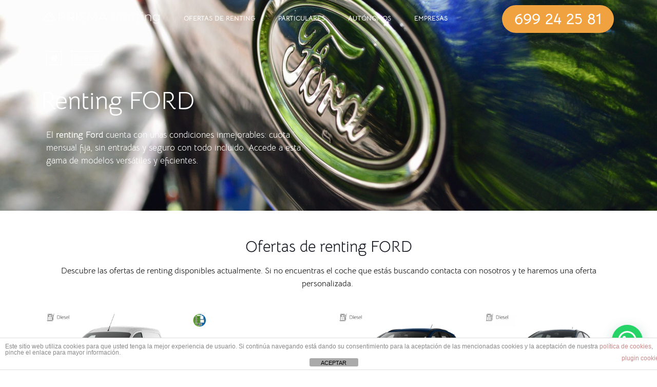

--- FILE ---
content_type: text/html; charset=UTF-8
request_url: https://prismarenting.com/ofertas-de-renting/ford/
body_size: 62690
content:
<!DOCTYPE html>
<html lang="es">
<head>
	<meta charset="UTF-8">
	<meta name="viewport" content="width=device-width, initial-scale=1.0, viewport-fit=cover" />		<meta name='robots' content='index, follow, max-image-preview:large, max-snippet:-1, max-video-preview:-1' />
	<style>img:is([sizes="auto" i], [sizes^="auto," i]) { contain-intrinsic-size: 3000px 1500px }</style>
	<meta name="keywords" content="Renting, Autónomos, particulares, empresas, todo incluido, "/>
<meta name="description" content="Ofertas de Renting con todo incluido para Autónomos, Empresas y Particulares."/>
<link rel="alternate" hreflang="es-ES" href="https://prismarenting.com/ofertas-de-renting/ford/"/>
<!-- Global site tag (gtag.js) - Google Analytics -->
<script async src="https://www.googletagmanager.com/gtag/js?id=UA-126473433-2">
</script>
<script>
  window.dataLayer = window.dataLayer || [];
  function gtag(){dataLayer.push(arguments);}
  gtag('js', new Date());

  gtag('config', 'UA-126473433-2');
</script>
<!-- Global site tag (gtag.js) - Google Analytics -->
<script async src="https://www.googletagmanager.com/gtag/js?id=G-N73PKG0B0N"></script>
<script>
  window.dataLayer = window.dataLayer || [];
  function gtag(){dataLayer.push(arguments);}
  gtag('js', new Date());

  gtag('config', 'G-N73PKG0B0N');
</script><meta name="format-detection" content="telephone=no">
<meta name="viewport" content="width=device-width, initial-scale=1, maximum-scale=1" />
<meta name="theme-color" content="#ffffff" media="(prefers-color-scheme: light)">
<meta name="theme-color" content="#ffffff" media="(prefers-color-scheme: dark)">

	<!-- This site is optimized with the Yoast SEO plugin v24.8 - https://yoast.com/wordpress/plugins/seo/ -->
	<title>▷ RENTING FORD | Particulares, autónomos y empresas ✔️✔️</title>
	<meta name="description" content="Descubre las mejores ofertas de RENTING DE FORD | Renting Ford AL MEJOR PRECIO | Renting para particulares autónomos y empresas." />
	<link rel="canonical" href="https://prismarenting.com/ofertas-de-renting/ford/" />
	<meta property="og:locale" content="es_ES" />
	<meta property="og:type" content="article" />
	<meta property="og:title" content="▷ RENTING FORD | Particulares, autónomos y empresas ✔️✔️" />
	<meta property="og:description" content="Descubre las mejores ofertas de RENTING DE FORD | Renting Ford AL MEJOR PRECIO | Renting para particulares autónomos y empresas." />
	<meta property="og:url" content="https://prismarenting.com/ofertas-de-renting/ford/" />
	<meta property="og:site_name" content="Prisma Renting" />
	<meta property="article:modified_time" content="2024-03-05T15:42:40+00:00" />
	<meta property="og:image" content="https://prismarenting.com/wp-content/uploads/2021/06/renting-ford-puma-1-5-ecoblue-1-1.webp" />
	<meta name="twitter:card" content="summary_large_image" />
	<meta name="twitter:label1" content="Tiempo de lectura" />
	<meta name="twitter:data1" content="6 minutos" />
	<script type="application/ld+json" class="yoast-schema-graph">{"@context":"https://schema.org","@graph":[{"@type":"WebPage","@id":"https://prismarenting.com/ofertas-de-renting/ford/","url":"https://prismarenting.com/ofertas-de-renting/ford/","name":"▷ RENTING FORD | Particulares, autónomos y empresas ✔️✔️","isPartOf":{"@id":"https://prismarenting.com/#website"},"primaryImageOfPage":{"@id":"https://prismarenting.com/ofertas-de-renting/ford/#primaryimage"},"image":{"@id":"https://prismarenting.com/ofertas-de-renting/ford/#primaryimage"},"thumbnailUrl":"https://prismarenting.com/wp-content/uploads/2021/06/renting-ford-puma-1-5-ecoblue-1-1.webp","datePublished":"2021-04-19T09:09:44+00:00","dateModified":"2024-03-05T15:42:40+00:00","description":"Descubre las mejores ofertas de RENTING DE FORD | Renting Ford AL MEJOR PRECIO | Renting para particulares autónomos y empresas.","breadcrumb":{"@id":"https://prismarenting.com/ofertas-de-renting/ford/#breadcrumb"},"inLanguage":"es","potentialAction":[{"@type":"ReadAction","target":["https://prismarenting.com/ofertas-de-renting/ford/"]}]},{"@type":"ImageObject","inLanguage":"es","@id":"https://prismarenting.com/ofertas-de-renting/ford/#primaryimage","url":"https://prismarenting.com/wp-content/uploads/2021/06/renting-ford-puma-1-5-ecoblue-1-1.webp","contentUrl":"https://prismarenting.com/wp-content/uploads/2021/06/renting-ford-puma-1-5-ecoblue-1-1.webp","caption":"ford puma"},{"@type":"BreadcrumbList","@id":"https://prismarenting.com/ofertas-de-renting/ford/#breadcrumb","itemListElement":[{"@type":"ListItem","position":1,"name":"OFERTAS DE RENTING","item":"https://prismarenting.com/ofertas-de-renting/"},{"@type":"ListItem","position":2,"name":"Renting FORD"}]},{"@type":"WebSite","@id":"https://prismarenting.com/#website","url":"https://prismarenting.com/","name":"Prisma Renting","description":"Renting de coches barato para Autónomos, Empresas y Particulares","publisher":{"@id":"https://prismarenting.com/#organization"},"potentialAction":[{"@type":"SearchAction","target":{"@type":"EntryPoint","urlTemplate":"https://prismarenting.com/?s={search_term_string}"},"query-input":{"@type":"PropertyValueSpecification","valueRequired":true,"valueName":"search_term_string"}}],"inLanguage":"es"},{"@type":"Organization","@id":"https://prismarenting.com/#organization","name":"PRISMA Renting","url":"https://prismarenting.com/","logo":{"@type":"ImageObject","inLanguage":"es","@id":"https://prismarenting.com/#/schema/logo/image/","url":"https://prismarenting.com/wp-content/uploads/2020/10/Logo-Prisma-renting-3-1.png","contentUrl":"https://prismarenting.com/wp-content/uploads/2020/10/Logo-Prisma-renting-3-1.png","width":4288,"height":1398,"caption":"PRISMA Renting"},"image":{"@id":"https://prismarenting.com/#/schema/logo/image/"}}]}</script>
	<!-- / Yoast SEO plugin. -->


<link href="https://www.googletagmanager.com" rel="preconnect"><link href="https://fonts.googleapis.com" rel="preconnect" crossorigin><link href="https://themes.muffingroup.com" rel="preconnect"><link href="https://fonts.gstatic.com" rel="preconnect" crossorigin><link href="https://www.google-analytics.com" rel="preconnect"><link href="https://stats.g.doubleclick.net" rel="preconnect"><link href="https://www.googleadservices.com" rel="preconnect"><link href="https://www.youtube.com" rel="preconnect"><link href="https://googleads.g.doubleclick.net" rel="preconnect"><link href="https://www.google.com" rel="preconnect"><link href="https://www.google.es" rel="preconnect"><link href="https://prismarenting.com/wp-content/uploads/2022/04/oferta-del-mes-opel-corsa.webp" rel="preload" as="image" type="image/webp"><link href="https://static.hotjar.com" rel="preconnect"><link href="https://vars.hotjar.com" rel="preconnect"><link href="https://in.hotjar.com" rel="preconnect"><link href="https://prismarenting.com/wp-content/uploads/2021/12/nuevo-logo-prisma-renting.webp" rel="preload" as="image" type="image/webp"><link rel="alternate" type="application/rss+xml" title="Prisma Renting &raquo; Feed" href="https://prismarenting.com/feed/" />
<link rel="alternate" type="application/rss+xml" title="Prisma Renting &raquo; Feed de los comentarios" href="https://prismarenting.com/comments/feed/" />
<script type="text/javascript">
/* <![CDATA[ */
window._wpemojiSettings = {"baseUrl":"https:\/\/s.w.org\/images\/core\/emoji\/15.0.3\/72x72\/","ext":".png","svgUrl":"https:\/\/s.w.org\/images\/core\/emoji\/15.0.3\/svg\/","svgExt":".svg","source":{"concatemoji":"https:\/\/prismarenting.com\/wp-includes\/js\/wp-emoji-release.min.js?ver=6.7.4"}};
/*! This file is auto-generated */
!function(i,n){var o,s,e;function c(e){try{var t={supportTests:e,timestamp:(new Date).valueOf()};sessionStorage.setItem(o,JSON.stringify(t))}catch(e){}}function p(e,t,n){e.clearRect(0,0,e.canvas.width,e.canvas.height),e.fillText(t,0,0);var t=new Uint32Array(e.getImageData(0,0,e.canvas.width,e.canvas.height).data),r=(e.clearRect(0,0,e.canvas.width,e.canvas.height),e.fillText(n,0,0),new Uint32Array(e.getImageData(0,0,e.canvas.width,e.canvas.height).data));return t.every(function(e,t){return e===r[t]})}function u(e,t,n){switch(t){case"flag":return n(e,"\ud83c\udff3\ufe0f\u200d\u26a7\ufe0f","\ud83c\udff3\ufe0f\u200b\u26a7\ufe0f")?!1:!n(e,"\ud83c\uddfa\ud83c\uddf3","\ud83c\uddfa\u200b\ud83c\uddf3")&&!n(e,"\ud83c\udff4\udb40\udc67\udb40\udc62\udb40\udc65\udb40\udc6e\udb40\udc67\udb40\udc7f","\ud83c\udff4\u200b\udb40\udc67\u200b\udb40\udc62\u200b\udb40\udc65\u200b\udb40\udc6e\u200b\udb40\udc67\u200b\udb40\udc7f");case"emoji":return!n(e,"\ud83d\udc26\u200d\u2b1b","\ud83d\udc26\u200b\u2b1b")}return!1}function f(e,t,n){var r="undefined"!=typeof WorkerGlobalScope&&self instanceof WorkerGlobalScope?new OffscreenCanvas(300,150):i.createElement("canvas"),a=r.getContext("2d",{willReadFrequently:!0}),o=(a.textBaseline="top",a.font="600 32px Arial",{});return e.forEach(function(e){o[e]=t(a,e,n)}),o}function t(e){var t=i.createElement("script");t.src=e,t.defer=!0,i.head.appendChild(t)}"undefined"!=typeof Promise&&(o="wpEmojiSettingsSupports",s=["flag","emoji"],n.supports={everything:!0,everythingExceptFlag:!0},e=new Promise(function(e){i.addEventListener("DOMContentLoaded",e,{once:!0})}),new Promise(function(t){var n=function(){try{var e=JSON.parse(sessionStorage.getItem(o));if("object"==typeof e&&"number"==typeof e.timestamp&&(new Date).valueOf()<e.timestamp+604800&&"object"==typeof e.supportTests)return e.supportTests}catch(e){}return null}();if(!n){if("undefined"!=typeof Worker&&"undefined"!=typeof OffscreenCanvas&&"undefined"!=typeof URL&&URL.createObjectURL&&"undefined"!=typeof Blob)try{var e="postMessage("+f.toString()+"("+[JSON.stringify(s),u.toString(),p.toString()].join(",")+"));",r=new Blob([e],{type:"text/javascript"}),a=new Worker(URL.createObjectURL(r),{name:"wpTestEmojiSupports"});return void(a.onmessage=function(e){c(n=e.data),a.terminate(),t(n)})}catch(e){}c(n=f(s,u,p))}t(n)}).then(function(e){for(var t in e)n.supports[t]=e[t],n.supports.everything=n.supports.everything&&n.supports[t],"flag"!==t&&(n.supports.everythingExceptFlag=n.supports.everythingExceptFlag&&n.supports[t]);n.supports.everythingExceptFlag=n.supports.everythingExceptFlag&&!n.supports.flag,n.DOMReady=!1,n.readyCallback=function(){n.DOMReady=!0}}).then(function(){return e}).then(function(){var e;n.supports.everything||(n.readyCallback(),(e=n.source||{}).concatemoji?t(e.concatemoji):e.wpemoji&&e.twemoji&&(t(e.twemoji),t(e.wpemoji)))}))}((window,document),window._wpemojiSettings);
/* ]]> */
</script>
<link rel='stylesheet' id='font-awesome-css' href='https://prismarenting.com/wp-content/plugins/woocommerce-ajax-filters/berocket/assets/css/font-awesome.min.css?ver=6.7.4' type='text/css' media='all' />
<style id='font-awesome-inline-css' type='text/css'>
[data-font="FontAwesome"]:before {font-family: 'FontAwesome' !important;content: attr(data-icon) !important;speak: none !important;font-weight: normal !important;font-variant: normal !important;text-transform: none !important;line-height: 1 !important;font-style: normal !important;-webkit-font-smoothing: antialiased !important;-moz-osx-font-smoothing: grayscale !important;}
</style>
<link rel='stylesheet' id='jquery-ui-datepick-css' href='https://prismarenting.com/wp-content/plugins/woocommerce-ajax-filters/assets/frontend/css/jquery-ui.min.css?ver=6.7.4' type='text/css' media='all' />
<link rel='stylesheet' id='BeRocket_AAPF_style-css-ion-rangeslider-min-css-css' href='https://prismarenting.com/wp-content/plugins/woocommerce-ajax-filters/template_styles/paid/../css/ion.rangeSlider.min.css?ver=1.0' type='text/css' media='all' />
<link rel='stylesheet' id='select2-css' href='https://prismarenting.com/wp-content/plugins/woocommerce-ajax-filters/assets/frontend/css/select2.min.css?ver=6.7.4' type='text/css' media='all' />
<style id='wp-emoji-styles-inline-css' type='text/css'>

	img.wp-smiley, img.emoji {
		display: inline !important;
		border: none !important;
		box-shadow: none !important;
		height: 1em !important;
		width: 1em !important;
		margin: 0 0.07em !important;
		vertical-align: -0.1em !important;
		background: none !important;
		padding: 0 !important;
	}
</style>
<style id='joinchat-button-style-inline-css' type='text/css'>
.wp-block-joinchat-button{border:none!important;text-align:center}.wp-block-joinchat-button figure{display:table;margin:0 auto;padding:0}.wp-block-joinchat-button figcaption{font:normal normal 400 .6em/2em var(--wp--preset--font-family--system-font,sans-serif);margin:0;padding:0}.wp-block-joinchat-button .joinchat-button__qr{background-color:#fff;border:6px solid #25d366;border-radius:30px;box-sizing:content-box;display:block;height:200px;margin:auto;overflow:hidden;padding:10px;width:200px}.wp-block-joinchat-button .joinchat-button__qr canvas,.wp-block-joinchat-button .joinchat-button__qr img{display:block;margin:auto}.wp-block-joinchat-button .joinchat-button__link{align-items:center;background-color:#25d366;border:6px solid #25d366;border-radius:30px;display:inline-flex;flex-flow:row nowrap;justify-content:center;line-height:1.25em;margin:0 auto;text-decoration:none}.wp-block-joinchat-button .joinchat-button__link:before{background:transparent var(--joinchat-ico) no-repeat center;background-size:100%;content:"";display:block;height:1.5em;margin:-.75em .75em -.75em 0;width:1.5em}.wp-block-joinchat-button figure+.joinchat-button__link{margin-top:10px}@media (orientation:landscape)and (min-height:481px),(orientation:portrait)and (min-width:481px){.wp-block-joinchat-button.joinchat-button--qr-only figure+.joinchat-button__link{display:none}}@media (max-width:480px),(orientation:landscape)and (max-height:480px){.wp-block-joinchat-button figure{display:none}}

</style>
<style id='classic-theme-styles-inline-css' type='text/css'>
/*! This file is auto-generated */
.wp-block-button__link{color:#fff;background-color:#32373c;border-radius:9999px;box-shadow:none;text-decoration:none;padding:calc(.667em + 2px) calc(1.333em + 2px);font-size:1.125em}.wp-block-file__button{background:#32373c;color:#fff;text-decoration:none}
</style>
<style id='global-styles-inline-css' type='text/css'>
:root{--wp--preset--aspect-ratio--square: 1;--wp--preset--aspect-ratio--4-3: 4/3;--wp--preset--aspect-ratio--3-4: 3/4;--wp--preset--aspect-ratio--3-2: 3/2;--wp--preset--aspect-ratio--2-3: 2/3;--wp--preset--aspect-ratio--16-9: 16/9;--wp--preset--aspect-ratio--9-16: 9/16;--wp--preset--color--black: #000000;--wp--preset--color--cyan-bluish-gray: #abb8c3;--wp--preset--color--white: #ffffff;--wp--preset--color--pale-pink: #f78da7;--wp--preset--color--vivid-red: #cf2e2e;--wp--preset--color--luminous-vivid-orange: #ff6900;--wp--preset--color--luminous-vivid-amber: #fcb900;--wp--preset--color--light-green-cyan: #7bdcb5;--wp--preset--color--vivid-green-cyan: #00d084;--wp--preset--color--pale-cyan-blue: #8ed1fc;--wp--preset--color--vivid-cyan-blue: #0693e3;--wp--preset--color--vivid-purple: #9b51e0;--wp--preset--gradient--vivid-cyan-blue-to-vivid-purple: linear-gradient(135deg,rgba(6,147,227,1) 0%,rgb(155,81,224) 100%);--wp--preset--gradient--light-green-cyan-to-vivid-green-cyan: linear-gradient(135deg,rgb(122,220,180) 0%,rgb(0,208,130) 100%);--wp--preset--gradient--luminous-vivid-amber-to-luminous-vivid-orange: linear-gradient(135deg,rgba(252,185,0,1) 0%,rgba(255,105,0,1) 100%);--wp--preset--gradient--luminous-vivid-orange-to-vivid-red: linear-gradient(135deg,rgba(255,105,0,1) 0%,rgb(207,46,46) 100%);--wp--preset--gradient--very-light-gray-to-cyan-bluish-gray: linear-gradient(135deg,rgb(238,238,238) 0%,rgb(169,184,195) 100%);--wp--preset--gradient--cool-to-warm-spectrum: linear-gradient(135deg,rgb(74,234,220) 0%,rgb(151,120,209) 20%,rgb(207,42,186) 40%,rgb(238,44,130) 60%,rgb(251,105,98) 80%,rgb(254,248,76) 100%);--wp--preset--gradient--blush-light-purple: linear-gradient(135deg,rgb(255,206,236) 0%,rgb(152,150,240) 100%);--wp--preset--gradient--blush-bordeaux: linear-gradient(135deg,rgb(254,205,165) 0%,rgb(254,45,45) 50%,rgb(107,0,62) 100%);--wp--preset--gradient--luminous-dusk: linear-gradient(135deg,rgb(255,203,112) 0%,rgb(199,81,192) 50%,rgb(65,88,208) 100%);--wp--preset--gradient--pale-ocean: linear-gradient(135deg,rgb(255,245,203) 0%,rgb(182,227,212) 50%,rgb(51,167,181) 100%);--wp--preset--gradient--electric-grass: linear-gradient(135deg,rgb(202,248,128) 0%,rgb(113,206,126) 100%);--wp--preset--gradient--midnight: linear-gradient(135deg,rgb(2,3,129) 0%,rgb(40,116,252) 100%);--wp--preset--font-size--small: 13px;--wp--preset--font-size--medium: 20px;--wp--preset--font-size--large: 36px;--wp--preset--font-size--x-large: 42px;--wp--preset--font-family--inter: "Inter", sans-serif;--wp--preset--font-family--cardo: Cardo;--wp--preset--spacing--20: 0.44rem;--wp--preset--spacing--30: 0.67rem;--wp--preset--spacing--40: 1rem;--wp--preset--spacing--50: 1.5rem;--wp--preset--spacing--60: 2.25rem;--wp--preset--spacing--70: 3.38rem;--wp--preset--spacing--80: 5.06rem;--wp--preset--shadow--natural: 6px 6px 9px rgba(0, 0, 0, 0.2);--wp--preset--shadow--deep: 12px 12px 50px rgba(0, 0, 0, 0.4);--wp--preset--shadow--sharp: 6px 6px 0px rgba(0, 0, 0, 0.2);--wp--preset--shadow--outlined: 6px 6px 0px -3px rgba(255, 255, 255, 1), 6px 6px rgba(0, 0, 0, 1);--wp--preset--shadow--crisp: 6px 6px 0px rgba(0, 0, 0, 1);}:where(.is-layout-flex){gap: 0.5em;}:where(.is-layout-grid){gap: 0.5em;}body .is-layout-flex{display: flex;}.is-layout-flex{flex-wrap: wrap;align-items: center;}.is-layout-flex > :is(*, div){margin: 0;}body .is-layout-grid{display: grid;}.is-layout-grid > :is(*, div){margin: 0;}:where(.wp-block-columns.is-layout-flex){gap: 2em;}:where(.wp-block-columns.is-layout-grid){gap: 2em;}:where(.wp-block-post-template.is-layout-flex){gap: 1.25em;}:where(.wp-block-post-template.is-layout-grid){gap: 1.25em;}.has-black-color{color: var(--wp--preset--color--black) !important;}.has-cyan-bluish-gray-color{color: var(--wp--preset--color--cyan-bluish-gray) !important;}.has-white-color{color: var(--wp--preset--color--white) !important;}.has-pale-pink-color{color: var(--wp--preset--color--pale-pink) !important;}.has-vivid-red-color{color: var(--wp--preset--color--vivid-red) !important;}.has-luminous-vivid-orange-color{color: var(--wp--preset--color--luminous-vivid-orange) !important;}.has-luminous-vivid-amber-color{color: var(--wp--preset--color--luminous-vivid-amber) !important;}.has-light-green-cyan-color{color: var(--wp--preset--color--light-green-cyan) !important;}.has-vivid-green-cyan-color{color: var(--wp--preset--color--vivid-green-cyan) !important;}.has-pale-cyan-blue-color{color: var(--wp--preset--color--pale-cyan-blue) !important;}.has-vivid-cyan-blue-color{color: var(--wp--preset--color--vivid-cyan-blue) !important;}.has-vivid-purple-color{color: var(--wp--preset--color--vivid-purple) !important;}.has-black-background-color{background-color: var(--wp--preset--color--black) !important;}.has-cyan-bluish-gray-background-color{background-color: var(--wp--preset--color--cyan-bluish-gray) !important;}.has-white-background-color{background-color: var(--wp--preset--color--white) !important;}.has-pale-pink-background-color{background-color: var(--wp--preset--color--pale-pink) !important;}.has-vivid-red-background-color{background-color: var(--wp--preset--color--vivid-red) !important;}.has-luminous-vivid-orange-background-color{background-color: var(--wp--preset--color--luminous-vivid-orange) !important;}.has-luminous-vivid-amber-background-color{background-color: var(--wp--preset--color--luminous-vivid-amber) !important;}.has-light-green-cyan-background-color{background-color: var(--wp--preset--color--light-green-cyan) !important;}.has-vivid-green-cyan-background-color{background-color: var(--wp--preset--color--vivid-green-cyan) !important;}.has-pale-cyan-blue-background-color{background-color: var(--wp--preset--color--pale-cyan-blue) !important;}.has-vivid-cyan-blue-background-color{background-color: var(--wp--preset--color--vivid-cyan-blue) !important;}.has-vivid-purple-background-color{background-color: var(--wp--preset--color--vivid-purple) !important;}.has-black-border-color{border-color: var(--wp--preset--color--black) !important;}.has-cyan-bluish-gray-border-color{border-color: var(--wp--preset--color--cyan-bluish-gray) !important;}.has-white-border-color{border-color: var(--wp--preset--color--white) !important;}.has-pale-pink-border-color{border-color: var(--wp--preset--color--pale-pink) !important;}.has-vivid-red-border-color{border-color: var(--wp--preset--color--vivid-red) !important;}.has-luminous-vivid-orange-border-color{border-color: var(--wp--preset--color--luminous-vivid-orange) !important;}.has-luminous-vivid-amber-border-color{border-color: var(--wp--preset--color--luminous-vivid-amber) !important;}.has-light-green-cyan-border-color{border-color: var(--wp--preset--color--light-green-cyan) !important;}.has-vivid-green-cyan-border-color{border-color: var(--wp--preset--color--vivid-green-cyan) !important;}.has-pale-cyan-blue-border-color{border-color: var(--wp--preset--color--pale-cyan-blue) !important;}.has-vivid-cyan-blue-border-color{border-color: var(--wp--preset--color--vivid-cyan-blue) !important;}.has-vivid-purple-border-color{border-color: var(--wp--preset--color--vivid-purple) !important;}.has-vivid-cyan-blue-to-vivid-purple-gradient-background{background: var(--wp--preset--gradient--vivid-cyan-blue-to-vivid-purple) !important;}.has-light-green-cyan-to-vivid-green-cyan-gradient-background{background: var(--wp--preset--gradient--light-green-cyan-to-vivid-green-cyan) !important;}.has-luminous-vivid-amber-to-luminous-vivid-orange-gradient-background{background: var(--wp--preset--gradient--luminous-vivid-amber-to-luminous-vivid-orange) !important;}.has-luminous-vivid-orange-to-vivid-red-gradient-background{background: var(--wp--preset--gradient--luminous-vivid-orange-to-vivid-red) !important;}.has-very-light-gray-to-cyan-bluish-gray-gradient-background{background: var(--wp--preset--gradient--very-light-gray-to-cyan-bluish-gray) !important;}.has-cool-to-warm-spectrum-gradient-background{background: var(--wp--preset--gradient--cool-to-warm-spectrum) !important;}.has-blush-light-purple-gradient-background{background: var(--wp--preset--gradient--blush-light-purple) !important;}.has-blush-bordeaux-gradient-background{background: var(--wp--preset--gradient--blush-bordeaux) !important;}.has-luminous-dusk-gradient-background{background: var(--wp--preset--gradient--luminous-dusk) !important;}.has-pale-ocean-gradient-background{background: var(--wp--preset--gradient--pale-ocean) !important;}.has-electric-grass-gradient-background{background: var(--wp--preset--gradient--electric-grass) !important;}.has-midnight-gradient-background{background: var(--wp--preset--gradient--midnight) !important;}.has-small-font-size{font-size: var(--wp--preset--font-size--small) !important;}.has-medium-font-size{font-size: var(--wp--preset--font-size--medium) !important;}.has-large-font-size{font-size: var(--wp--preset--font-size--large) !important;}.has-x-large-font-size{font-size: var(--wp--preset--font-size--x-large) !important;}
:where(.wp-block-post-template.is-layout-flex){gap: 1.25em;}:where(.wp-block-post-template.is-layout-grid){gap: 1.25em;}
:where(.wp-block-columns.is-layout-flex){gap: 2em;}:where(.wp-block-columns.is-layout-grid){gap: 2em;}
:root :where(.wp-block-pullquote){font-size: 1.5em;line-height: 1.6;}
</style>
<link rel='stylesheet' id='front-estilos-css' href='https://prismarenting.com/wp-content/plugins/asesor-cookies-para-la-ley-en-espana/html/front/estilos.css?ver=6.7.4' type='text/css' media='all' />
<link rel='stylesheet' id='woocommerce-layout-css' href='https://prismarenting.com/wp-content/plugins/woocommerce/assets/css/woocommerce-layout.css?ver=9.7.2' type='text/css' media='all' />
<link rel='stylesheet' id='woocommerce-smallscreen-css' href='https://prismarenting.com/wp-content/plugins/woocommerce/assets/css/woocommerce-smallscreen.css?ver=9.7.2' type='text/css' media='only screen and (max-width: 768px)' />
<link rel='stylesheet' id='woocommerce-general-css' href='https://prismarenting.com/wp-content/plugins/woocommerce/assets/css/woocommerce.css?ver=9.7.2' type='text/css' media='all' />
<style id='woocommerce-inline-inline-css' type='text/css'>
.woocommerce form .form-row .required { visibility: visible; }
</style>
<link rel='stylesheet' id='ywctm-frontend-css' href='https://prismarenting.com/wp-content/plugins/yith-woocommerce-catalog-mode/assets/css/frontend.min.css?ver=2.44.0' type='text/css' media='all' />
<style id='ywctm-frontend-inline-css' type='text/css'>
form.cart button.single_add_to_cart_button, .ppc-button-wrapper, .wc-ppcp-paylater-msg__container, form.cart .quantity, .widget.woocommerce.widget_shopping_cart{display: none !important}
</style>
<link rel='stylesheet' id='brands-styles-css' href='https://prismarenting.com/wp-content/plugins/woocommerce/assets/css/brands.css?ver=9.7.2' type='text/css' media='all' />
<link rel='stylesheet' id='mfn-be-css' href='https://prismarenting.com/wp-content/themes/betheme/css/be.css?ver=28.0' type='text/css' media='all' />
<link rel='stylesheet' id='mfn-animations-css' href='https://prismarenting.com/wp-content/themes/betheme/assets/animations/animations.min.css?ver=28.0' type='text/css' media='all' />
<link rel='stylesheet' id='mfn-font-awesome-css' href='https://prismarenting.com/wp-content/themes/betheme/fonts/fontawesome/fontawesome.css?ver=28.0' type='text/css' media='all' />
<link rel='stylesheet' id='mfn-jplayer-css' href='https://prismarenting.com/wp-content/themes/betheme/assets/jplayer/css/jplayer.blue.monday.min.css?ver=28.0' type='text/css' media='all' />
<link rel='stylesheet' id='mfn-responsive-css' href='https://prismarenting.com/wp-content/themes/betheme/css/responsive.css?ver=28.0' type='text/css' media='all' />
<link rel='stylesheet' id='mfn-fonts-css' href='https://fonts.googleapis.com/css?family=Bellota+Text%3A1%2C300%2C400%2C400italic%2C500%2C700%2C700italic&#038;display=swap&#038;ver=6.7.4' type='text/css' media='all' />
<link rel='stylesheet' id='mfn-woo-css' href='https://prismarenting.com/wp-content/themes/betheme/css/woocommerce.css?ver=28.0' type='text/css' media='all' />
<link rel='stylesheet' id='e-animation-fadeIn-css' href='https://prismarenting.com/wp-content/plugins/elementor/assets/lib/animations/styles/fadeIn.min.css?ver=3.28.3' type='text/css' media='all' />
<link rel='stylesheet' id='elementor-frontend-css' href='https://prismarenting.com/wp-content/plugins/elementor/assets/css/frontend.min.css?ver=3.28.3' type='text/css' media='all' />
<link rel='stylesheet' id='e-popup-css' href='https://prismarenting.com/wp-content/plugins/elementor-pro/assets/css/conditionals/popup.min.css?ver=3.28.2' type='text/css' media='all' />
<link rel='stylesheet' id='widget-image-css' href='https://prismarenting.com/wp-content/plugins/elementor/assets/css/widget-image.min.css?ver=3.28.3' type='text/css' media='all' />
<link rel='stylesheet' id='widget-nav-menu-css' href='https://prismarenting.com/wp-content/plugins/elementor-pro/assets/css/widget-nav-menu.min.css?ver=3.28.2' type='text/css' media='all' />
<link rel='stylesheet' id='e-animation-grow-css' href='https://prismarenting.com/wp-content/plugins/elementor/assets/lib/animations/styles/e-animation-grow.min.css?ver=3.28.3' type='text/css' media='all' />
<link rel='stylesheet' id='e-sticky-css' href='https://prismarenting.com/wp-content/plugins/elementor-pro/assets/css/modules/sticky.min.css?ver=3.28.2' type='text/css' media='all' />
<link rel='stylesheet' id='swiper-css' href='https://prismarenting.com/wp-content/plugins/elementor/assets/lib/swiper/v8/css/swiper.min.css?ver=8.4.5' type='text/css' media='all' />
<link rel='stylesheet' id='e-swiper-css' href='https://prismarenting.com/wp-content/plugins/elementor/assets/css/conditionals/e-swiper.min.css?ver=3.28.3' type='text/css' media='all' />
<link rel='stylesheet' id='widget-social-icons-css' href='https://prismarenting.com/wp-content/plugins/elementor/assets/css/widget-social-icons.min.css?ver=3.28.3' type='text/css' media='all' />
<link rel='stylesheet' id='e-apple-webkit-css' href='https://prismarenting.com/wp-content/plugins/elementor/assets/css/conditionals/apple-webkit.min.css?ver=3.28.3' type='text/css' media='all' />
<link rel='stylesheet' id='widget-divider-css' href='https://prismarenting.com/wp-content/plugins/elementor/assets/css/widget-divider.min.css?ver=3.28.3' type='text/css' media='all' />
<link rel='stylesheet' id='widget-heading-css' href='https://prismarenting.com/wp-content/plugins/elementor/assets/css/widget-heading.min.css?ver=3.28.3' type='text/css' media='all' />
<link rel='stylesheet' id='elementor-icons-css' href='https://prismarenting.com/wp-content/plugins/elementor/assets/lib/eicons/css/elementor-icons.min.css?ver=5.36.0' type='text/css' media='all' />
<link rel='stylesheet' id='elementor-post-297-css' href='https://prismarenting.com/wp-content/uploads/elementor/css/post-297.css?ver=1743567466' type='text/css' media='all' />
<link rel='stylesheet' id='font-awesome-5-all-css' href='https://prismarenting.com/wp-content/plugins/elementor/assets/lib/font-awesome/css/all.min.css?ver=3.28.3' type='text/css' media='all' />
<link rel='stylesheet' id='font-awesome-4-shim-css' href='https://prismarenting.com/wp-content/plugins/elementor/assets/lib/font-awesome/css/v4-shims.min.css?ver=3.28.3' type='text/css' media='all' />
<link rel='stylesheet' id='widget-spacer-css' href='https://prismarenting.com/wp-content/plugins/elementor/assets/css/widget-spacer.min.css?ver=3.28.3' type='text/css' media='all' />
<link rel='stylesheet' id='widget-woocommerce-products-css' href='https://prismarenting.com/wp-content/plugins/elementor-pro/assets/css/widget-woocommerce-products.min.css?ver=3.28.2' type='text/css' media='all' />
<link rel='stylesheet' id='widget-icon-box-css' href='https://prismarenting.com/wp-content/plugins/elementor/assets/css/widget-icon-box.min.css?ver=3.28.3' type='text/css' media='all' />
<link rel='stylesheet' id='e-motion-fx-css' href='https://prismarenting.com/wp-content/plugins/elementor-pro/assets/css/modules/motion-fx.min.css?ver=3.28.2' type='text/css' media='all' />
<link rel='stylesheet' id='elementor-post-14450-css' href='https://prismarenting.com/wp-content/uploads/elementor/css/post-14450.css?ver=1743592349' type='text/css' media='all' />
<link rel='stylesheet' id='elementor-post-18290-css' href='https://prismarenting.com/wp-content/uploads/elementor/css/post-18290.css?ver=1743668653' type='text/css' media='all' />
<link rel='stylesheet' id='elementor-post-24328-css' href='https://prismarenting.com/wp-content/uploads/elementor/css/post-24328.css?ver=1743567610' type='text/css' media='all' />
<link rel='stylesheet' id='elementor-post-3105-css' href='https://prismarenting.com/wp-content/uploads/elementor/css/post-3105.css?ver=1768211759' type='text/css' media='all' />
<link rel='stylesheet' id='joinchat-css' href='https://prismarenting.com/wp-content/plugins/creame-whatsapp-me/public/css/joinchat.min.css?ver=5.2.3' type='text/css' media='all' />
<style id='joinchat-inline-css' type='text/css'>
.joinchat{--red:104;--green:147;--blue:94;--bw:100}
</style>
<link rel='stylesheet' id='jquery-lazyloadxt-spinner-css-css' href='//prismarenting.com/wp-content/plugins/a3-lazy-load/assets/css/jquery.lazyloadxt.spinner.css?ver=6.7.4' type='text/css' media='all' />
<style id='mfn-dynamic-inline-css' type='text/css'>
html{background-color:#ffffff}#Wrapper,#Content,.mfn-popup .mfn-popup-content,.mfn-off-canvas-sidebar .mfn-off-canvas-content-wrapper,.mfn-cart-holder,.mfn-header-login,#Top_bar .search_wrapper,#Top_bar .top_bar_right .mfn-live-search-box,.column_livesearch .mfn-live-search-wrapper,.column_livesearch .mfn-live-search-box{background-color:#ffffff}.layout-boxed.mfn-bebuilder-header.mfn-ui #Wrapper .mfn-only-sample-content{background-color:#ffffff}body:not(.template-slider) #Header{min-height:250px}body.header-below:not(.template-slider) #Header{padding-top:250px}#Footer .widgets_wrapper{padding:50px 0}.has-search-overlay.search-overlay-opened #search-overlay{background-color:rgba(0,0,0,0.6)}.elementor-page.elementor-default #Content .the_content .section_wrapper{max-width:100%}.elementor-page.elementor-default #Content .section.the_content{width:100%}.elementor-page.elementor-default #Content .section_wrapper .the_content_wrapper{margin-left:0;margin-right:0;width:100%}body,span.date_label,.timeline_items li h3 span,input[type="date"],input[type="text"],input[type="password"],input[type="tel"],input[type="email"],input[type="url"],textarea,select,.offer_li .title h3,.mfn-menu-item-megamenu{font-family:"Bellota Text",-apple-system,BlinkMacSystemFont,"Segoe UI",Roboto,Oxygen-Sans,Ubuntu,Cantarell,"Helvetica Neue",sans-serif}.lead,.big{font-family:"Bellota Text",-apple-system,BlinkMacSystemFont,"Segoe UI",Roboto,Oxygen-Sans,Ubuntu,Cantarell,"Helvetica Neue",sans-serif}#menu > ul > li > a,#overlay-menu ul li a{font-family:"Bellota Text",-apple-system,BlinkMacSystemFont,"Segoe UI",Roboto,Oxygen-Sans,Ubuntu,Cantarell,"Helvetica Neue",sans-serif}#Subheader .title{font-family:"Bellota Text",-apple-system,BlinkMacSystemFont,"Segoe UI",Roboto,Oxygen-Sans,Ubuntu,Cantarell,"Helvetica Neue",sans-serif}h1,h2,h3,h4,.text-logo #logo{font-family:"Bellota Text",-apple-system,BlinkMacSystemFont,"Segoe UI",Roboto,Oxygen-Sans,Ubuntu,Cantarell,"Helvetica Neue",sans-serif}h5,h6{font-family:"Bellota Text",-apple-system,BlinkMacSystemFont,"Segoe UI",Roboto,Oxygen-Sans,Ubuntu,Cantarell,"Helvetica Neue",sans-serif}blockquote{font-family:"Bellota Text",-apple-system,BlinkMacSystemFont,"Segoe UI",Roboto,Oxygen-Sans,Ubuntu,Cantarell,"Helvetica Neue",sans-serif}.chart_box .chart .num,.counter .desc_wrapper .number-wrapper,.how_it_works .image .number,.pricing-box .plan-header .price,.quick_fact .number-wrapper,.woocommerce .product div.entry-summary .price{font-family:"Bellota Text",-apple-system,BlinkMacSystemFont,"Segoe UI",Roboto,Oxygen-Sans,Ubuntu,Cantarell,"Helvetica Neue",sans-serif}body,.mfn-menu-item-megamenu{font-size:14px;line-height:25px;font-weight:400;letter-spacing:0px}.lead,.big{font-size:16px;line-height:28px;font-weight:400;letter-spacing:0px}#menu > ul > li > a,#overlay-menu ul li a{font-size:15px;font-weight:400;letter-spacing:0px}#overlay-menu ul li a{line-height:22.5px}#Subheader .title{font-size:30px;line-height:35px;font-weight:400;letter-spacing:1px;font-style:italic}h1,.text-logo #logo{font-size:48px;line-height:50px;font-weight:400;letter-spacing:0px}h2{font-size:30px;line-height:34px;font-weight:300;letter-spacing:0px}h3,.woocommerce ul.products li.product h3,.woocommerce #customer_login h2{font-size:25px;line-height:29px;font-weight:300;letter-spacing:0px}h4,.woocommerce .woocommerce-order-details__title,.woocommerce .wc-bacs-bank-details-heading,.woocommerce .woocommerce-customer-details h2{font-size:21px;line-height:25px;font-weight:500;letter-spacing:0px}h5{font-size:15px;line-height:25px;font-weight:700;letter-spacing:0px}h6{font-size:14px;line-height:25px;font-weight:400;letter-spacing:0px}#Intro .intro-title{font-size:70px;line-height:70px;font-weight:400;letter-spacing:0px}@media only screen and (min-width:768px) and (max-width:959px){body,.mfn-menu-item-megamenu{font-size:13px;line-height:21px;font-weight:400;letter-spacing:0px}.lead,.big{font-size:14px;line-height:24px;font-weight:400;letter-spacing:0px}#menu > ul > li > a,#overlay-menu ul li a{font-size:13px;font-weight:400;letter-spacing:0px}#overlay-menu ul li a{line-height:19.5px}#Subheader .title{font-size:26px;line-height:30px;font-weight:400;letter-spacing:1px;font-style:italic}h1,.text-logo #logo{font-size:41px;line-height:43px;font-weight:400;letter-spacing:0px}h2{font-size:26px;line-height:29px;font-weight:300;letter-spacing:0px}h3,.woocommerce ul.products li.product h3,.woocommerce #customer_login h2{font-size:21px;line-height:25px;font-weight:300;letter-spacing:0px}h4,.woocommerce .woocommerce-order-details__title,.woocommerce .wc-bacs-bank-details-heading,.woocommerce .woocommerce-customer-details h2{font-size:18px;line-height:21px;font-weight:500;letter-spacing:0px}h5{font-size:13px;line-height:21px;font-weight:700;letter-spacing:0px}h6{font-size:13px;line-height:21px;font-weight:400;letter-spacing:0px}#Intro .intro-title{font-size:60px;line-height:60px;font-weight:400;letter-spacing:0px}blockquote{font-size:15px}.chart_box .chart .num{font-size:45px;line-height:45px}.counter .desc_wrapper .number-wrapper{font-size:45px;line-height:45px}.counter .desc_wrapper .title{font-size:14px;line-height:18px}.faq .question .title{font-size:14px}.fancy_heading .title{font-size:38px;line-height:38px}.offer .offer_li .desc_wrapper .title h3{font-size:32px;line-height:32px}.offer_thumb_ul li.offer_thumb_li .desc_wrapper .title h3{font-size:32px;line-height:32px}.pricing-box .plan-header h2{font-size:27px;line-height:27px}.pricing-box .plan-header .price > span{font-size:40px;line-height:40px}.pricing-box .plan-header .price sup.currency{font-size:18px;line-height:18px}.pricing-box .plan-header .price sup.period{font-size:14px;line-height:14px}.quick_fact .number-wrapper{font-size:80px;line-height:80px}.trailer_box .desc h2{font-size:27px;line-height:27px}.widget > h3{font-size:17px;line-height:20px}}@media only screen and (min-width:480px) and (max-width:767px){body,.mfn-menu-item-megamenu{font-size:13px;line-height:19px;font-weight:400;letter-spacing:0px}.lead,.big{font-size:13px;line-height:21px;font-weight:400;letter-spacing:0px}#menu > ul > li > a,#overlay-menu ul li a{font-size:13px;font-weight:400;letter-spacing:0px}#overlay-menu ul li a{line-height:19.5px}#Subheader .title{font-size:23px;line-height:26px;font-weight:400;letter-spacing:1px;font-style:italic}h1,.text-logo #logo{font-size:36px;line-height:38px;font-weight:400;letter-spacing:0px}h2{font-size:23px;line-height:26px;font-weight:300;letter-spacing:0px}h3,.woocommerce ul.products li.product h3,.woocommerce #customer_login h2{font-size:19px;line-height:22px;font-weight:300;letter-spacing:0px}h4,.woocommerce .woocommerce-order-details__title,.woocommerce .wc-bacs-bank-details-heading,.woocommerce .woocommerce-customer-details h2{font-size:16px;line-height:19px;font-weight:500;letter-spacing:0px}h5{font-size:13px;line-height:19px;font-weight:700;letter-spacing:0px}h6{font-size:13px;line-height:19px;font-weight:400;letter-spacing:0px}#Intro .intro-title{font-size:53px;line-height:53px;font-weight:400;letter-spacing:0px}blockquote{font-size:14px}.chart_box .chart .num{font-size:40px;line-height:40px}.counter .desc_wrapper .number-wrapper{font-size:40px;line-height:40px}.counter .desc_wrapper .title{font-size:13px;line-height:16px}.faq .question .title{font-size:13px}.fancy_heading .title{font-size:34px;line-height:34px}.offer .offer_li .desc_wrapper .title h3{font-size:28px;line-height:28px}.offer_thumb_ul li.offer_thumb_li .desc_wrapper .title h3{font-size:28px;line-height:28px}.pricing-box .plan-header h2{font-size:24px;line-height:24px}.pricing-box .plan-header .price > span{font-size:34px;line-height:34px}.pricing-box .plan-header .price sup.currency{font-size:16px;line-height:16px}.pricing-box .plan-header .price sup.period{font-size:13px;line-height:13px}.quick_fact .number-wrapper{font-size:70px;line-height:70px}.trailer_box .desc h2{font-size:24px;line-height:24px}.widget > h3{font-size:16px;line-height:19px}}@media only screen and (max-width:479px){body,.mfn-menu-item-megamenu{font-size:13px;line-height:19px;font-weight:400;letter-spacing:0px}.lead,.big{font-size:13px;line-height:19px;font-weight:400;letter-spacing:0px}#menu > ul > li > a,#overlay-menu ul li a{font-size:13px;font-weight:400;letter-spacing:0px}#overlay-menu ul li a{line-height:19.5px}#Subheader .title{font-size:18px;line-height:21px;font-weight:400;letter-spacing:1px;font-style:italic}h1,.text-logo #logo{font-size:29px;line-height:30px;font-weight:400;letter-spacing:0px}h2{font-size:18px;line-height:20px;font-weight:300;letter-spacing:0px}h3,.woocommerce ul.products li.product h3,.woocommerce #customer_login h2{font-size:15px;line-height:19px;font-weight:300;letter-spacing:0px}h4,.woocommerce .woocommerce-order-details__title,.woocommerce .wc-bacs-bank-details-heading,.woocommerce .woocommerce-customer-details h2{font-size:13px;line-height:19px;font-weight:500;letter-spacing:0px}h5{font-size:13px;line-height:19px;font-weight:700;letter-spacing:0px}h6{font-size:13px;line-height:19px;font-weight:400;letter-spacing:0px}#Intro .intro-title{font-size:42px;line-height:42px;font-weight:400;letter-spacing:0px}blockquote{font-size:13px}.chart_box .chart .num{font-size:35px;line-height:35px}.counter .desc_wrapper .number-wrapper{font-size:35px;line-height:35px}.counter .desc_wrapper .title{font-size:13px;line-height:26px}.faq .question .title{font-size:13px}.fancy_heading .title{font-size:30px;line-height:30px}.offer .offer_li .desc_wrapper .title h3{font-size:26px;line-height:26px}.offer_thumb_ul li.offer_thumb_li .desc_wrapper .title h3{font-size:26px;line-height:26px}.pricing-box .plan-header h2{font-size:21px;line-height:21px}.pricing-box .plan-header .price > span{font-size:32px;line-height:32px}.pricing-box .plan-header .price sup.currency{font-size:14px;line-height:14px}.pricing-box .plan-header .price sup.period{font-size:13px;line-height:13px}.quick_fact .number-wrapper{font-size:60px;line-height:60px}.trailer_box .desc h2{font-size:21px;line-height:21px}.widget > h3{font-size:15px;line-height:18px}}.with_aside .sidebar.columns{width:25%}.with_aside .sections_group{width:75%}.aside_both .sidebar.columns{width:20%}.aside_both .sidebar.sidebar-1{margin-left:-80%}.aside_both .sections_group{width:60%;margin-left:20%}@media only screen and (min-width:1240px){#Wrapper,.with_aside .content_wrapper{max-width:1280px}body.layout-boxed.mfn-header-scrolled .mfn-header-tmpl.mfn-sticky-layout-width{max-width:1280px;left:0;right:0;margin-left:auto;margin-right:auto}body.layout-boxed:not(.mfn-header-scrolled) .mfn-header-tmpl.mfn-header-layout-width,body.layout-boxed .mfn-header-tmpl.mfn-header-layout-width:not(.mfn-hasSticky){max-width:1280px;left:0;right:0;margin-left:auto;margin-right:auto}body.layout-boxed.mfn-bebuilder-header.mfn-ui .mfn-only-sample-content{max-width:1280px;margin-left:auto;margin-right:auto}.section_wrapper,.container{max-width:1260px}.layout-boxed.header-boxed #Top_bar.is-sticky{max-width:1280px}}@media only screen and (max-width:767px){#Wrapper{max-width:calc(100% - 67px)}.content_wrapper .section_wrapper,.container,.four.columns .widget-area{max-width:550px !important;padding-left:33px;padding-right:33px}}body{--mfn-button-font-family:inherit;--mfn-button-font-size:14px;--mfn-button-font-weight:400;--mfn-button-font-style:inherit;--mfn-button-letter-spacing:0px;--mfn-button-padding:16px 20px 16px 20px;--mfn-button-border-width:0;--mfn-button-border-radius:5px 5px 5px 5px;--mfn-button-gap:10px;--mfn-button-transition:0.2s;--mfn-button-color:#747474;--mfn-button-color-hover:#747474;--mfn-button-bg:#f7f7f7;--mfn-button-bg-hover:#eaeaea;--mfn-button-border-color:transparent;--mfn-button-border-color-hover:transparent;--mfn-button-icon-color:#747474;--mfn-button-icon-color-hover:#747474;--mfn-button-box-shadow:unset;--mfn-button-theme-color:#ffffff;--mfn-button-theme-color-hover:#ffffff;--mfn-button-theme-bg:#608061;--mfn-button-theme-bg-hover:#537354;--mfn-button-theme-border-color:transparent;--mfn-button-theme-border-color-hover:transparent;--mfn-button-theme-icon-color:#ffffff;--mfn-button-theme-icon-color-hover:#ffffff;--mfn-button-theme-box-shadow:unset;--mfn-button-shop-color:#ffffff;--mfn-button-shop-color-hover:#ffffff;--mfn-button-shop-bg:#608061;--mfn-button-shop-bg-hover:#537354;--mfn-button-shop-border-color:transparent;--mfn-button-shop-border-color-hover:transparent;--mfn-button-shop-icon-color:#626262;--mfn-button-shop-icon-color-hover:#626262;--mfn-button-shop-box-shadow:unset;--mfn-button-action-color:#747474;--mfn-button-action-color-hover:#747474;--mfn-button-action-bg:#f7f7f7;--mfn-button-action-bg-hover:#eaeaea;--mfn-button-action-border-color:transparent;--mfn-button-action-border-color-hover:transparent;--mfn-button-action-icon-color:#626262;--mfn-button-action-icon-color-hover:#626262;--mfn-button-action-box-shadow:unset}@media only screen and (max-width:959px){body{}}@media only screen and (max-width:768px){body{}}.mfn-cookies{--mfn-gdpr2-container-text-color:#626262;--mfn-gdpr2-container-strong-color:#07070a;--mfn-gdpr2-container-bg:#ffffff;--mfn-gdpr2-container-overlay:rgba(25,37,48,0.6);--mfn-gdpr2-details-box-bg:#fbfbfb;--mfn-gdpr2-details-switch-bg:#00032a;--mfn-gdpr2-details-switch-bg-active:#5acb65;--mfn-gdpr2-tabs-text-color:#07070a;--mfn-gdpr2-tabs-text-color-active:#0089f7;--mfn-gdpr2-tabs-border:rgba(8,8,14,0.1);--mfn-gdpr2-buttons-box-bg:#fbfbfb}#Top_bar #logo,.header-fixed #Top_bar #logo,.header-plain #Top_bar #logo,.header-transparent #Top_bar #logo{height:60px;line-height:60px;padding:15px 0}.logo-overflow #Top_bar:not(.is-sticky) .logo{height:90px}#Top_bar .menu > li > a{padding:15px 0}.menu-highlight:not(.header-creative) #Top_bar .menu > li > a{margin:20px 0}.header-plain:not(.menu-highlight) #Top_bar .menu > li > a span:not(.description){line-height:90px}.header-fixed #Top_bar .menu > li > a{padding:30px 0}@media only screen and (max-width:767px){.mobile-header-mini #Top_bar #logo{height:50px!important;line-height:50px!important;margin:5px 0}}#Top_bar #logo img.svg{width:100px}.image_frame,.wp-caption{border-width:0px}.alert{border-radius:0px}#Top_bar .top_bar_right .top-bar-right-input input{width:200px}.mfn-live-search-box .mfn-live-search-list{max-height:300px}input[type="date"],input[type="email"],input[type="number"],input[type="password"],input[type="search"],input[type="tel"],input[type="text"],input[type="url"],select,textarea,.woocommerce .quantity input.qty{border-width:1px}.select2-container--default .select2-selection--single,.select2-dropdown,.select2-container--default.select2-container--open .select2-selection--single{border-width:1px}#Side_slide{right:-250px;width:250px}#Side_slide.left{left:-250px}.blog-teaser li .desc-wrapper .desc{background-position-y:-1px}.mfn-free-delivery-info{--mfn-free-delivery-bar:#608061;--mfn-free-delivery-bg:rgba(0,0,0,0.1);--mfn-free-delivery-achieved:#608061}#back_to_top i{color:#65666C}@media only screen and ( max-width:767px ){}@media only screen and (min-width:1240px){body:not(.header-simple) #Top_bar #menu{display:block!important}.tr-menu #Top_bar #menu{background:none!important}#Top_bar .menu > li > ul.mfn-megamenu > li{float:left}#Top_bar .menu > li > ul.mfn-megamenu > li.mfn-megamenu-cols-1{width:100%}#Top_bar .menu > li > ul.mfn-megamenu > li.mfn-megamenu-cols-2{width:50%}#Top_bar .menu > li > ul.mfn-megamenu > li.mfn-megamenu-cols-3{width:33.33%}#Top_bar .menu > li > ul.mfn-megamenu > li.mfn-megamenu-cols-4{width:25%}#Top_bar .menu > li > ul.mfn-megamenu > li.mfn-megamenu-cols-5{width:20%}#Top_bar .menu > li > ul.mfn-megamenu > li.mfn-megamenu-cols-6{width:16.66%}#Top_bar .menu > li > ul.mfn-megamenu > li > ul{display:block!important;position:inherit;left:auto;top:auto;border-width:0 1px 0 0}#Top_bar .menu > li > ul.mfn-megamenu > li:last-child > ul{border:0}#Top_bar .menu > li > ul.mfn-megamenu > li > ul li{width:auto}#Top_bar .menu > li > ul.mfn-megamenu a.mfn-megamenu-title{text-transform:uppercase;font-weight:400;background:none}#Top_bar .menu > li > ul.mfn-megamenu a .menu-arrow{display:none}.menuo-right #Top_bar .menu > li > ul.mfn-megamenu{left:0;width:98%!important;margin:0 1%;padding:20px 0}.menuo-right #Top_bar .menu > li > ul.mfn-megamenu-bg{box-sizing:border-box}#Top_bar .menu > li > ul.mfn-megamenu-bg{padding:20px 166px 20px 20px;background-repeat:no-repeat;background-position:right bottom}.rtl #Top_bar .menu > li > ul.mfn-megamenu-bg{padding-left:166px;padding-right:20px;background-position:left bottom}#Top_bar .menu > li > ul.mfn-megamenu-bg > li{background:none}#Top_bar .menu > li > ul.mfn-megamenu-bg > li a{border:none}#Top_bar .menu > li > ul.mfn-megamenu-bg > li > ul{background:none!important;-webkit-box-shadow:0 0 0 0;-moz-box-shadow:0 0 0 0;box-shadow:0 0 0 0}.mm-vertical #Top_bar .container{position:relative}.mm-vertical #Top_bar .top_bar_left{position:static}.mm-vertical #Top_bar .menu > li ul{box-shadow:0 0 0 0 transparent!important;background-image:none}.mm-vertical #Top_bar .menu > li > ul.mfn-megamenu{padding:20px 0}.mm-vertical.header-plain #Top_bar .menu > li > ul.mfn-megamenu{width:100%!important;margin:0}.mm-vertical #Top_bar .menu > li > ul.mfn-megamenu > li{display:table-cell;float:none!important;width:10%;padding:0 15px;border-right:1px solid rgba(0,0,0,0.05)}.mm-vertical #Top_bar .menu > li > ul.mfn-megamenu > li:last-child{border-right-width:0}.mm-vertical #Top_bar .menu > li > ul.mfn-megamenu > li.hide-border{border-right-width:0}.mm-vertical #Top_bar .menu > li > ul.mfn-megamenu > li a{border-bottom-width:0;padding:9px 15px;line-height:120%}.mm-vertical #Top_bar .menu > li > ul.mfn-megamenu a.mfn-megamenu-title{font-weight:700}.rtl .mm-vertical #Top_bar .menu > li > ul.mfn-megamenu > li:first-child{border-right-width:0}.rtl .mm-vertical #Top_bar .menu > li > ul.mfn-megamenu > li:last-child{border-right-width:1px}body.header-shop #Top_bar #menu{display:flex!important;background-color:transparent}.header-shop #Top_bar.is-sticky .top_bar_row_second{display:none}.header-plain:not(.menuo-right) #Header .top_bar_left{width:auto!important}.header-stack.header-center #Top_bar #menu{display:inline-block!important}.header-simple #Top_bar #menu{display:none;height:auto;width:300px;bottom:auto;top:100%;right:1px;position:absolute;margin:0}.header-simple #Header a.responsive-menu-toggle{display:block;right:10px}.header-simple #Top_bar #menu > ul{width:100%;float:left}.header-simple #Top_bar #menu ul li{width:100%;padding-bottom:0;border-right:0;position:relative}.header-simple #Top_bar #menu ul li a{padding:0 20px;margin:0;display:block;height:auto;line-height:normal;border:none}.header-simple #Top_bar #menu ul li a:not(.menu-toggle):after{display:none}.header-simple #Top_bar #menu ul li a span{border:none;line-height:44px;display:inline;padding:0}.header-simple #Top_bar #menu ul li.submenu .menu-toggle{display:block;position:absolute;right:0;top:0;width:44px;height:44px;line-height:44px;font-size:30px;font-weight:300;text-align:center;cursor:pointer;color:#444;opacity:0.33;transform:unset}.header-simple #Top_bar #menu ul li.submenu .menu-toggle:after{content:"+";position:static}.header-simple #Top_bar #menu ul li.hover > .menu-toggle:after{content:"-"}.header-simple #Top_bar #menu ul li.hover a{border-bottom:0}.header-simple #Top_bar #menu ul.mfn-megamenu li .menu-toggle{display:none}.header-simple #Top_bar #menu ul li ul{position:relative!important;left:0!important;top:0;padding:0;margin:0!important;width:auto!important;background-image:none}.header-simple #Top_bar #menu ul li ul li{width:100%!important;display:block;padding:0}.header-simple #Top_bar #menu ul li ul li a{padding:0 20px 0 30px}.header-simple #Top_bar #menu ul li ul li a .menu-arrow{display:none}.header-simple #Top_bar #menu ul li ul li a span{padding:0}.header-simple #Top_bar #menu ul li ul li a span:after{display:none!important}.header-simple #Top_bar .menu > li > ul.mfn-megamenu a.mfn-megamenu-title{text-transform:uppercase;font-weight:400}.header-simple #Top_bar .menu > li > ul.mfn-megamenu > li > ul{display:block!important;position:inherit;left:auto;top:auto}.header-simple #Top_bar #menu ul li ul li ul{border-left:0!important;padding:0;top:0}.header-simple #Top_bar #menu ul li ul li ul li a{padding:0 20px 0 40px}.rtl.header-simple #Top_bar #menu{left:1px;right:auto}.rtl.header-simple #Top_bar a.responsive-menu-toggle{left:10px;right:auto}.rtl.header-simple #Top_bar #menu ul li.submenu .menu-toggle{left:0;right:auto}.rtl.header-simple #Top_bar #menu ul li ul{left:auto!important;right:0!important}.rtl.header-simple #Top_bar #menu ul li ul li a{padding:0 30px 0 20px}.rtl.header-simple #Top_bar #menu ul li ul li ul li a{padding:0 40px 0 20px}.menu-highlight #Top_bar .menu > li{margin:0 2px}.menu-highlight:not(.header-creative) #Top_bar .menu > li > a{padding:0;-webkit-border-radius:5px;border-radius:5px}.menu-highlight #Top_bar .menu > li > a:after{display:none}.menu-highlight #Top_bar .menu > li > a span:not(.description){line-height:50px}.menu-highlight #Top_bar .menu > li > a span.description{display:none}.menu-highlight.header-stack #Top_bar .menu > li > a{margin:10px 0!important}.menu-highlight.header-stack #Top_bar .menu > li > a span:not(.description){line-height:40px}.menu-highlight.header-simple #Top_bar #menu ul li,.menu-highlight.header-creative #Top_bar #menu ul li{margin:0}.menu-highlight.header-simple #Top_bar #menu ul li > a,.menu-highlight.header-creative #Top_bar #menu ul li > a{-webkit-border-radius:0;border-radius:0}.menu-highlight:not(.header-fixed):not(.header-simple) #Top_bar.is-sticky .menu > li > a{margin:10px 0!important;padding:5px 0!important}.menu-highlight:not(.header-fixed):not(.header-simple) #Top_bar.is-sticky .menu > li > a span{line-height:30px!important}.header-modern.menu-highlight.menuo-right .menu_wrapper{margin-right:20px}.menu-line-below #Top_bar .menu > li > a:not(.menu-toggle):after{top:auto;bottom:-4px}.menu-line-below #Top_bar.is-sticky .menu > li > a:not(.menu-toggle):after{top:auto;bottom:-4px}.menu-line-below-80 #Top_bar:not(.is-sticky) .menu > li > a:not(.menu-toggle):after{height:4px;left:10%;top:50%;margin-top:20px;width:80%}.menu-line-below-80-1 #Top_bar:not(.is-sticky) .menu > li > a:not(.menu-toggle):after{height:1px;left:10%;top:50%;margin-top:20px;width:80%}.menu-link-color #Top_bar .menu > li > a:not(.menu-toggle):after{display:none!important}.menu-arrow-top #Top_bar .menu > li > a:after{background:none repeat scroll 0 0 rgba(0,0,0,0)!important;border-color:#ccc transparent transparent;border-style:solid;border-width:7px 7px 0;display:block;height:0;left:50%;margin-left:-7px;top:0!important;width:0}.menu-arrow-top #Top_bar.is-sticky .menu > li > a:after{top:0!important}.menu-arrow-bottom #Top_bar .menu > li > a:after{background:none!important;border-color:transparent transparent #ccc;border-style:solid;border-width:0 7px 7px;display:block;height:0;left:50%;margin-left:-7px;top:auto;bottom:0;width:0}.menu-arrow-bottom #Top_bar.is-sticky .menu > li > a:after{top:auto;bottom:0}.menuo-no-borders #Top_bar .menu > li > a span{border-width:0!important}.menuo-no-borders #Header_creative #Top_bar .menu > li > a span{border-bottom-width:0}.menuo-no-borders.header-plain #Top_bar a#header_cart,.menuo-no-borders.header-plain #Top_bar a#search_button,.menuo-no-borders.header-plain #Top_bar .wpml-languages,.menuo-no-borders.header-plain #Top_bar a.action_button{border-width:0}.menuo-right #Top_bar .menu_wrapper{float:right}.menuo-right.header-stack:not(.header-center) #Top_bar .menu_wrapper{margin-right:150px}body.header-creative{padding-left:50px}body.header-creative.header-open{padding-left:250px}body.error404,body.under-construction,body.elementor-maintenance-mode,body.template-blank,body.under-construction.header-rtl.header-creative.header-open{padding-left:0!important;padding-right:0!important}.header-creative.footer-fixed #Footer,.header-creative.footer-sliding #Footer,.header-creative.footer-stick #Footer.is-sticky{box-sizing:border-box;padding-left:50px}.header-open.footer-fixed #Footer,.header-open.footer-sliding #Footer,.header-creative.footer-stick #Footer.is-sticky{padding-left:250px}.header-rtl.header-creative.footer-fixed #Footer,.header-rtl.header-creative.footer-sliding #Footer,.header-rtl.header-creative.footer-stick #Footer.is-sticky{padding-left:0;padding-right:50px}.header-rtl.header-open.footer-fixed #Footer,.header-rtl.header-open.footer-sliding #Footer,.header-rtl.header-creative.footer-stick #Footer.is-sticky{padding-right:250px}#Header_creative{background-color:#fff;position:fixed;width:250px;height:100%;left:-200px;top:0;z-index:9002;-webkit-box-shadow:2px 0 4px 2px rgba(0,0,0,.15);box-shadow:2px 0 4px 2px rgba(0,0,0,.15)}#Header_creative .container{width:100%}#Header_creative .creative-wrapper{opacity:0;margin-right:50px}#Header_creative a.creative-menu-toggle{display:block;width:34px;height:34px;line-height:34px;font-size:22px;text-align:center;position:absolute;top:10px;right:8px;border-radius:3px}.admin-bar #Header_creative a.creative-menu-toggle{top:42px}#Header_creative #Top_bar{position:static;width:100%}#Header_creative #Top_bar .top_bar_left{width:100%!important;float:none}#Header_creative #Top_bar .logo{float:none;text-align:center;margin:15px 0}#Header_creative #Top_bar #menu{background-color:transparent}#Header_creative #Top_bar .menu_wrapper{float:none;margin:0 0 30px}#Header_creative #Top_bar .menu > li{width:100%;float:none;position:relative}#Header_creative #Top_bar .menu > li > a{padding:0;text-align:center}#Header_creative #Top_bar .menu > li > a:after{display:none}#Header_creative #Top_bar .menu > li > a span{border-right:0;border-bottom-width:1px;line-height:38px}#Header_creative #Top_bar .menu li ul{left:100%;right:auto;top:0;box-shadow:2px 2px 2px 0 rgba(0,0,0,0.03);-webkit-box-shadow:2px 2px 2px 0 rgba(0,0,0,0.03)}#Header_creative #Top_bar .menu > li > ul.mfn-megamenu{margin:0;width:700px!important}#Header_creative #Top_bar .menu > li > ul.mfn-megamenu > li > ul{left:0}#Header_creative #Top_bar .menu li ul li a{padding-top:9px;padding-bottom:8px}#Header_creative #Top_bar .menu li ul li ul{top:0}#Header_creative #Top_bar .menu > li > a span.description{display:block;font-size:13px;line-height:28px!important;clear:both}.menuo-arrows #Top_bar .menu > li.submenu > a > span:after{content:unset!important}#Header_creative #Top_bar .top_bar_right{width:100%!important;float:left;height:auto;margin-bottom:35px;text-align:center;padding:0 20px;top:0;-webkit-box-sizing:border-box;-moz-box-sizing:border-box;box-sizing:border-box}#Header_creative #Top_bar .top_bar_right:before{content:none}#Header_creative #Top_bar .top_bar_right .top_bar_right_wrapper{flex-wrap:wrap;justify-content:center}#Header_creative #Top_bar .top_bar_right .top-bar-right-icon,#Header_creative #Top_bar .top_bar_right .wpml-languages,#Header_creative #Top_bar .top_bar_right .top-bar-right-button,#Header_creative #Top_bar .top_bar_right .top-bar-right-input{min-height:30px;margin:5px}#Header_creative #Top_bar .search_wrapper{left:100%;top:auto}#Header_creative #Top_bar .banner_wrapper{display:block;text-align:center}#Header_creative #Top_bar .banner_wrapper img{max-width:100%;height:auto;display:inline-block}#Header_creative #Action_bar{display:none;position:absolute;bottom:0;top:auto;clear:both;padding:0 20px;box-sizing:border-box}#Header_creative #Action_bar .contact_details{width:100%;text-align:center;margin-bottom:20px}#Header_creative #Action_bar .contact_details li{padding:0}#Header_creative #Action_bar .social{float:none;text-align:center;padding:5px 0 15px}#Header_creative #Action_bar .social li{margin-bottom:2px}#Header_creative #Action_bar .social-menu{float:none;text-align:center}#Header_creative #Action_bar .social-menu li{border-color:rgba(0,0,0,.1)}#Header_creative .social li a{color:rgba(0,0,0,.5)}#Header_creative .social li a:hover{color:#000}#Header_creative .creative-social{position:absolute;bottom:10px;right:0;width:50px}#Header_creative .creative-social li{display:block;float:none;width:100%;text-align:center;margin-bottom:5px}.header-creative .fixed-nav.fixed-nav-prev{margin-left:50px}.header-creative.header-open .fixed-nav.fixed-nav-prev{margin-left:250px}.menuo-last #Header_creative #Top_bar .menu li.last ul{top:auto;bottom:0}.header-open #Header_creative{left:0}.header-open #Header_creative .creative-wrapper{opacity:1;margin:0!important}.header-open #Header_creative .creative-menu-toggle,.header-open #Header_creative .creative-social{display:none}.header-open #Header_creative #Action_bar{display:block}body.header-rtl.header-creative{padding-left:0;padding-right:50px}.header-rtl #Header_creative{left:auto;right:-200px}.header-rtl #Header_creative .creative-wrapper{margin-left:50px;margin-right:0}.header-rtl #Header_creative a.creative-menu-toggle{left:8px;right:auto}.header-rtl #Header_creative .creative-social{left:0;right:auto}.header-rtl #Footer #back_to_top.sticky{right:125px}.header-rtl #popup_contact{right:70px}.header-rtl #Header_creative #Top_bar .menu li ul{left:auto;right:100%}.header-rtl #Header_creative #Top_bar .search_wrapper{left:auto;right:100%}.header-rtl .fixed-nav.fixed-nav-prev{margin-left:0!important}.header-rtl .fixed-nav.fixed-nav-next{margin-right:50px}body.header-rtl.header-creative.header-open{padding-left:0;padding-right:250px!important}.header-rtl.header-open #Header_creative{left:auto;right:0}.header-rtl.header-open #Footer #back_to_top.sticky{right:325px}.header-rtl.header-open #popup_contact{right:270px}.header-rtl.header-open .fixed-nav.fixed-nav-next{margin-right:250px}#Header_creative.active{left:-1px}.header-rtl #Header_creative.active{left:auto;right:-1px}#Header_creative.active .creative-wrapper{opacity:1;margin:0}.header-creative .vc_row[data-vc-full-width]{padding-left:50px}.header-creative.header-open .vc_row[data-vc-full-width]{padding-left:250px}.header-open .vc_parallax .vc_parallax-inner{left:auto;width:calc(100% - 250px)}.header-open.header-rtl .vc_parallax .vc_parallax-inner{left:0;right:auto}#Header_creative.scroll{height:100%;overflow-y:auto}#Header_creative.scroll:not(.dropdown) .menu li ul{display:none!important}#Header_creative.scroll #Action_bar{position:static}#Header_creative.dropdown{outline:none}#Header_creative.dropdown #Top_bar .menu_wrapper{float:left;width:100%}#Header_creative.dropdown #Top_bar #menu ul li{position:relative;float:left}#Header_creative.dropdown #Top_bar #menu ul li a:not(.menu-toggle):after{display:none}#Header_creative.dropdown #Top_bar #menu ul li a span{line-height:38px;padding:0}#Header_creative.dropdown #Top_bar #menu ul li.submenu .menu-toggle{display:block;position:absolute;right:0;top:0;width:38px;height:38px;line-height:38px;font-size:26px;font-weight:300;text-align:center;cursor:pointer;color:#444;opacity:0.33;z-index:203}#Header_creative.dropdown #Top_bar #menu ul li.submenu .menu-toggle:after{content:"+";position:static}#Header_creative.dropdown #Top_bar #menu ul li.hover > .menu-toggle:after{content:"-"}#Header_creative.dropdown #Top_bar #menu ul.sub-menu li:not(:last-of-type) a{border-bottom:0}#Header_creative.dropdown #Top_bar #menu ul.mfn-megamenu li .menu-toggle{display:none}#Header_creative.dropdown #Top_bar #menu ul li ul{position:relative!important;left:0!important;top:0;padding:0;margin-left:0!important;width:auto!important;background-image:none}#Header_creative.dropdown #Top_bar #menu ul li ul li{width:100%!important}#Header_creative.dropdown #Top_bar #menu ul li ul li a{padding:0 10px;text-align:center}#Header_creative.dropdown #Top_bar #menu ul li ul li a .menu-arrow{display:none}#Header_creative.dropdown #Top_bar #menu ul li ul li a span{padding:0}#Header_creative.dropdown #Top_bar #menu ul li ul li a span:after{display:none!important}#Header_creative.dropdown #Top_bar .menu > li > ul.mfn-megamenu a.mfn-megamenu-title{text-transform:uppercase;font-weight:400}#Header_creative.dropdown #Top_bar .menu > li > ul.mfn-megamenu > li > ul{display:block!important;position:inherit;left:auto;top:auto}#Header_creative.dropdown #Top_bar #menu ul li ul li ul{border-left:0!important;padding:0;top:0}#Header_creative{transition:left .5s ease-in-out,right .5s ease-in-out}#Header_creative .creative-wrapper{transition:opacity .5s ease-in-out,margin 0s ease-in-out .5s}#Header_creative.active .creative-wrapper{transition:opacity .5s ease-in-out,margin 0s ease-in-out}}@media only screen and (min-width:1240px){#Top_bar.is-sticky{position:fixed!important;width:100%;left:0;top:-60px;height:60px;z-index:701;background:#fff;opacity:.97;-webkit-box-shadow:0 2px 5px 0 rgba(0,0,0,0.1);-moz-box-shadow:0 2px 5px 0 rgba(0,0,0,0.1);box-shadow:0 2px 5px 0 rgba(0,0,0,0.1)}.layout-boxed.header-boxed #Top_bar.is-sticky{left:50%;-webkit-transform:translateX(-50%);transform:translateX(-50%)}#Top_bar.is-sticky .top_bar_left,#Top_bar.is-sticky .top_bar_right,#Top_bar.is-sticky .top_bar_right:before{background:none;box-shadow:unset}#Top_bar.is-sticky .logo{width:auto;margin:0 30px 0 20px;padding:0}#Top_bar.is-sticky #logo,#Top_bar.is-sticky .custom-logo-link{padding:5px 0!important;height:50px!important;line-height:50px!important}.logo-no-sticky-padding #Top_bar.is-sticky #logo{height:60px!important;line-height:60px!important}#Top_bar.is-sticky #logo img.logo-main{display:none}#Top_bar.is-sticky #logo img.logo-sticky{display:inline;max-height:35px}.logo-sticky-width-auto #Top_bar.is-sticky #logo img.logo-sticky{width:auto}#Top_bar.is-sticky .menu_wrapper{clear:none}#Top_bar.is-sticky .menu_wrapper .menu > li > a{padding:15px 0}#Top_bar.is-sticky .menu > li > a,#Top_bar.is-sticky .menu > li > a span{line-height:30px}#Top_bar.is-sticky .menu > li > a:after{top:auto;bottom:-4px}#Top_bar.is-sticky .menu > li > a span.description{display:none}#Top_bar.is-sticky .secondary_menu_wrapper,#Top_bar.is-sticky .banner_wrapper{display:none}.header-overlay #Top_bar.is-sticky{display:none}.sticky-dark #Top_bar.is-sticky,.sticky-dark #Top_bar.is-sticky #menu{background:rgba(0,0,0,.8)}.sticky-dark #Top_bar.is-sticky .menu > li:not(.current-menu-item) > a{color:#fff}.sticky-dark #Top_bar.is-sticky .top_bar_right .top-bar-right-icon{color:rgba(255,255,255,.9)}.sticky-dark #Top_bar.is-sticky .top_bar_right .top-bar-right-icon svg .path{stroke:rgba(255,255,255,.9)}.sticky-dark #Top_bar.is-sticky .wpml-languages a.active,.sticky-dark #Top_bar.is-sticky .wpml-languages ul.wpml-lang-dropdown{background:rgba(0,0,0,0.1);border-color:rgba(0,0,0,0.1)}.sticky-white #Top_bar.is-sticky,.sticky-white #Top_bar.is-sticky #menu{background:rgba(255,255,255,.8)}.sticky-white #Top_bar.is-sticky .menu > li:not(.current-menu-item) > a{color:#222}.sticky-white #Top_bar.is-sticky .top_bar_right .top-bar-right-icon{color:rgba(0,0,0,.8)}.sticky-white #Top_bar.is-sticky .top_bar_right .top-bar-right-icon svg .path{stroke:rgba(0,0,0,.8)}.sticky-white #Top_bar.is-sticky .wpml-languages a.active,.sticky-white #Top_bar.is-sticky .wpml-languages ul.wpml-lang-dropdown{background:rgba(255,255,255,0.1);border-color:rgba(0,0,0,0.1)}}@media only screen and (min-width:768px) and (max-width:1240px){.header_placeholder{height:0!important}}@media only screen and (max-width:1239px){#Top_bar #menu{display:none;height:auto;width:300px;bottom:auto;top:100%;right:1px;position:absolute;margin:0}#Top_bar a.responsive-menu-toggle{display:block}#Top_bar #menu > ul{width:100%;float:left}#Top_bar #menu ul li{width:100%;padding-bottom:0;border-right:0;position:relative}#Top_bar #menu ul li a{padding:0 25px;margin:0;display:block;height:auto;line-height:normal;border:none}#Top_bar #menu ul li a:not(.menu-toggle):after{display:none}#Top_bar #menu ul li a span{border:none;line-height:44px;display:inline;padding:0}#Top_bar #menu ul li a span.description{margin:0 0 0 5px}#Top_bar #menu ul li.submenu .menu-toggle{display:block;position:absolute;right:15px;top:0;width:44px;height:44px;line-height:44px;font-size:30px;font-weight:300;text-align:center;cursor:pointer;color:#444;opacity:0.33;transform:unset}#Top_bar #menu ul li.submenu .menu-toggle:after{content:"+";position:static}#Top_bar #menu ul li.hover > .menu-toggle:after{content:"-"}#Top_bar #menu ul li.hover a{border-bottom:0}#Top_bar #menu ul li a span:after{display:none!important}#Top_bar #menu ul.mfn-megamenu li .menu-toggle{display:none}.menuo-arrows.keyboard-support #Top_bar .menu > li.submenu > a:not(.menu-toggle):after,.menuo-arrows:not(.keyboard-support) #Top_bar .menu > li.submenu > a:not(.menu-toggle)::after{display:none !important}#Top_bar #menu ul li ul{position:relative!important;left:0!important;top:0;padding:0;margin-left:0!important;width:auto!important;background-image:none!important;box-shadow:0 0 0 0 transparent!important;-webkit-box-shadow:0 0 0 0 transparent!important}#Top_bar #menu ul li ul li{width:100%!important}#Top_bar #menu ul li ul li a{padding:0 20px 0 35px}#Top_bar #menu ul li ul li a .menu-arrow{display:none}#Top_bar #menu ul li ul li a span{padding:0}#Top_bar #menu ul li ul li a span:after{display:none!important}#Top_bar .menu > li > ul.mfn-megamenu a.mfn-megamenu-title{text-transform:uppercase;font-weight:400}#Top_bar .menu > li > ul.mfn-megamenu > li > ul{display:block!important;position:inherit;left:auto;top:auto}#Top_bar #menu ul li ul li ul{border-left:0!important;padding:0;top:0}#Top_bar #menu ul li ul li ul li a{padding:0 20px 0 45px}#Header #menu > ul > li.current-menu-item > a,#Header #menu > ul > li.current_page_item > a,#Header #menu > ul > li.current-menu-parent > a,#Header #menu > ul > li.current-page-parent > a,#Header #menu > ul > li.current-menu-ancestor > a,#Header #menu > ul > li.current_page_ancestor > a{background:rgba(0,0,0,.02)}.rtl #Top_bar #menu{left:1px;right:auto}.rtl #Top_bar a.responsive-menu-toggle{left:20px;right:auto}.rtl #Top_bar #menu ul li.submenu .menu-toggle{left:15px;right:auto;border-left:none;border-right:1px solid #eee;transform:unset}.rtl #Top_bar #menu ul li ul{left:auto!important;right:0!important}.rtl #Top_bar #menu ul li ul li a{padding:0 30px 0 20px}.rtl #Top_bar #menu ul li ul li ul li a{padding:0 40px 0 20px}.header-stack .menu_wrapper a.responsive-menu-toggle{position:static!important;margin:11px 0!important}.header-stack .menu_wrapper #menu{left:0;right:auto}.rtl.header-stack #Top_bar #menu{left:auto;right:0}.admin-bar #Header_creative{top:32px}.header-creative.layout-boxed{padding-top:85px}.header-creative.layout-full-width #Wrapper{padding-top:60px}#Header_creative{position:fixed;width:100%;left:0!important;top:0;z-index:1001}#Header_creative .creative-wrapper{display:block!important;opacity:1!important}#Header_creative .creative-menu-toggle,#Header_creative .creative-social{display:none!important;opacity:1!important}#Header_creative #Top_bar{position:static;width:100%}#Header_creative #Top_bar .one{display:flex}#Header_creative #Top_bar #logo,#Header_creative #Top_bar .custom-logo-link{height:50px;line-height:50px;padding:5px 0}#Header_creative #Top_bar #logo img.logo-sticky{max-height:40px!important}#Header_creative #logo img.logo-main{display:none}#Header_creative #logo img.logo-sticky{display:inline-block}.logo-no-sticky-padding #Header_creative #Top_bar #logo{height:60px;line-height:60px;padding:0}.logo-no-sticky-padding #Header_creative #Top_bar #logo img.logo-sticky{max-height:60px!important}#Header_creative #Action_bar{display:none}#Header_creative #Top_bar .top_bar_right:before{content:none}#Header_creative.scroll{overflow:visible!important}}body{--mfn-clients-tiles-hover:#608061;--mfn-icon-box-icon:#95ac96;--mfn-sliding-box-bg:#ffffff;--mfn-woo-body-color:#626262;--mfn-woo-heading-color:#626262;--mfn-woo-themecolor:#608061;--mfn-woo-bg-themecolor:#608061;--mfn-woo-border-themecolor:#608061}#Header_wrapper,#Intro{background-color:#000119}#Subheader{background-color:rgba(255,255,255,1)}.header-classic #Action_bar,.header-fixed #Action_bar,.header-plain #Action_bar,.header-split #Action_bar,.header-shop #Action_bar,.header-shop-split #Action_bar,.header-stack #Action_bar{background-color:#292b33}#Sliding-top{background-color:#545454}#Sliding-top a.sliding-top-control{border-right-color:#545454}#Sliding-top.st-center a.sliding-top-control,#Sliding-top.st-left a.sliding-top-control{border-top-color:#545454}#Footer{background-color:#292b33}.grid .post-item,.masonry:not(.tiles) .post-item,.photo2 .post .post-desc-wrapper{background-color:transparent}.portfolio_group .portfolio-item .desc{background-color:transparent}.woocommerce ul.products li.product,.shop_slider .shop_slider_ul li .item_wrapper .desc{background-color:transparent}body,ul.timeline_items,.icon_box a .desc,.icon_box a:hover .desc,.feature_list ul li a,.list_item a,.list_item a:hover,.widget_recent_entries ul li a,.flat_box a,.flat_box a:hover,.story_box .desc,.content_slider.carousel  ul li a .title,.content_slider.flat.description ul li .desc,.content_slider.flat.description ul li a .desc,.post-nav.minimal a i{color:#626262}.lead{color:#2e2e2e}.post-nav.minimal a svg{fill:#626262}.themecolor,.opening_hours .opening_hours_wrapper li span,.fancy_heading_icon .icon_top,.fancy_heading_arrows .icon-right-dir,.fancy_heading_arrows .icon-left-dir,.fancy_heading_line .title,.button-love a.mfn-love,.format-link .post-title .icon-link,.pager-single > span,.pager-single a:hover,.widget_meta ul,.widget_pages ul,.widget_rss ul,.widget_mfn_recent_comments ul li:after,.widget_archive ul,.widget_recent_comments ul li:after,.widget_nav_menu ul,.woocommerce ul.products li.product .price,.shop_slider .shop_slider_ul li .item_wrapper .price,.woocommerce-page ul.products li.product .price,.widget_price_filter .price_label .from,.widget_price_filter .price_label .to,.woocommerce ul.product_list_widget li .quantity .amount,.woocommerce .product div.entry-summary .price,.woocommerce .product .woocommerce-variation-price .price,.woocommerce .star-rating span,#Error_404 .error_pic i,.style-simple #Filters .filters_wrapper ul li a:hover,.style-simple #Filters .filters_wrapper ul li.current-cat a,.style-simple .quick_fact .title,.mfn-cart-holder .mfn-ch-content .mfn-ch-product .woocommerce-Price-amount,.woocommerce .comment-form-rating p.stars a:before,.wishlist .wishlist-row .price,.search-results .search-item .post-product-price,.progress_icons.transparent .progress_icon.themebg{color:#608061}.mfn-wish-button.loved:not(.link) .path{fill:#608061;stroke:#608061}.themebg,#comments .commentlist > li .reply a.comment-reply-link,#Filters .filters_wrapper ul li a:hover,#Filters .filters_wrapper ul li.current-cat a,.fixed-nav .arrow,.offer_thumb .slider_pagination a:before,.offer_thumb .slider_pagination a.selected:after,.pager .pages a:hover,.pager .pages a.active,.pager .pages span.page-numbers.current,.pager-single span:after,.portfolio_group.exposure .portfolio-item .desc-inner .line,.Recent_posts ul li .desc:after,.Recent_posts ul li .photo .c,.slider_pagination a.selected,.slider_pagination .slick-active a,.slider_pagination a.selected:after,.slider_pagination .slick-active a:after,.testimonials_slider .slider_images,.testimonials_slider .slider_images a:after,.testimonials_slider .slider_images:before,#Top_bar .header-cart-count,#Top_bar .header-wishlist-count,.mfn-footer-stickymenu ul li a .header-wishlist-count,.mfn-footer-stickymenu ul li a .header-cart-count,.widget_categories ul,.widget_mfn_menu ul li a:hover,.widget_mfn_menu ul li.current-menu-item:not(.current-menu-ancestor) > a,.widget_mfn_menu ul li.current_page_item:not(.current_page_ancestor) > a,.widget_product_categories ul,.widget_recent_entries ul li:after,.woocommerce-account table.my_account_orders .order-number a,.woocommerce-MyAccount-navigation ul li.is-active a,.style-simple .accordion .question:after,.style-simple .faq .question:after,.style-simple .icon_box .desc_wrapper .title:before,.style-simple #Filters .filters_wrapper ul li a:after,.style-simple .trailer_box:hover .desc,.tp-bullets.simplebullets.round .bullet.selected,.tp-bullets.simplebullets.round .bullet.selected:after,.tparrows.default,.tp-bullets.tp-thumbs .bullet.selected:after{background-color:#608061}.Latest_news ul li .photo,.Recent_posts.blog_news ul li .photo,.style-simple .opening_hours .opening_hours_wrapper li label,.style-simple .timeline_items li:hover h3,.style-simple .timeline_items li:nth-child(even):hover h3,.style-simple .timeline_items li:hover .desc,.style-simple .timeline_items li:nth-child(even):hover,.style-simple .offer_thumb .slider_pagination a.selected{border-color:#608061}a{color:#608061}a:hover{color:#608061}*::-moz-selection{background-color:#608061;color:white}*::selection{background-color:#608061;color:white}.blockquote p.author span,.counter .desc_wrapper .title,.article_box .desc_wrapper p,.team .desc_wrapper p.subtitle,.pricing-box .plan-header p.subtitle,.pricing-box .plan-header .price sup.period,.chart_box p,.fancy_heading .inside,.fancy_heading_line .slogan,.post-meta,.post-meta a,.post-footer,.post-footer a span.label,.pager .pages a,.button-love a .label,.pager-single a,#comments .commentlist > li .comment-author .says,.fixed-nav .desc .date,.filters_buttons li.label,.Recent_posts ul li a .desc .date,.widget_recent_entries ul li .post-date,.tp_recent_tweets .twitter_time,.widget_price_filter .price_label,.shop-filters .woocommerce-result-count,.woocommerce ul.product_list_widget li .quantity,.widget_shopping_cart ul.product_list_widget li dl,.product_meta .posted_in,.woocommerce .shop_table .product-name .variation > dd,.shipping-calculator-button:after,.shop_slider .shop_slider_ul li .item_wrapper .price del,.woocommerce .product .entry-summary .woocommerce-product-rating .woocommerce-review-link,.woocommerce .product.style-default .entry-summary .product_meta .tagged_as,.woocommerce .tagged_as,.wishlist .sku_wrapper,.woocommerce .column_product_rating .woocommerce-review-link,.woocommerce #reviews #comments ol.commentlist li .comment-text p.meta .woocommerce-review__verified,.woocommerce #reviews #comments ol.commentlist li .comment-text p.meta .woocommerce-review__dash,.woocommerce #reviews #comments ol.commentlist li .comment-text p.meta .woocommerce-review__published-date,.testimonials_slider .testimonials_slider_ul li .author span,.testimonials_slider .testimonials_slider_ul li .author span a,.Latest_news ul li .desc_footer,.share-simple-wrapper .icons a{color:#ffffff}h1,h1 a,h1 a:hover,.text-logo #logo{color:#161922}h2,h2 a,h2 a:hover{color:#161922}h3,h3 a,h3 a:hover{color:#161922}h4,h4 a,h4 a:hover,.style-simple .sliding_box .desc_wrapper h4{color:#161922}h5,h5 a,h5 a:hover{color:#161922}h6,h6 a,h6 a:hover,a.content_link .title{color:#161922}.woocommerce #customer_login h2{color:#161922} .woocommerce .woocommerce-order-details__title,.woocommerce .wc-bacs-bank-details-heading,.woocommerce .woocommerce-customer-details h2,.woocommerce #respond .comment-reply-title,.woocommerce #reviews #comments ol.commentlist li .comment-text p.meta .woocommerce-review__author{color:#161922} .dropcap,.highlight:not(.highlight_image){background-color:#95ac96}a.mfn-link{color:#656B6F}a.mfn-link-2 span,a:hover.mfn-link-2 span:before,a.hover.mfn-link-2 span:before,a.mfn-link-5 span,a.mfn-link-8:after,a.mfn-link-8:before{background:#95ac96}a:hover.mfn-link{color:#95ac96}a.mfn-link-2 span:before,a:hover.mfn-link-4:before,a:hover.mfn-link-4:after,a.hover.mfn-link-4:before,a.hover.mfn-link-4:after,a.mfn-link-5:before,a.mfn-link-7:after,a.mfn-link-7:before{background:#608061}a.mfn-link-6:before{border-bottom-color:#608061}a.mfn-link svg .path{stroke:#95ac96}.column_column ul,.column_column ol,.the_content_wrapper:not(.is-elementor) ul,.the_content_wrapper:not(.is-elementor) ol{color:#737E86}hr.hr_color,.hr_color hr,.hr_dots span{color:#95ac96;background:#95ac96}.hr_zigzag i{color:#95ac96}.highlight-left:after,.highlight-right:after{background:#95ac96}@media only screen and (max-width:767px){.highlight-left .wrap:first-child,.highlight-right .wrap:last-child{background:#95ac96}}#Header .top_bar_left,.header-classic #Top_bar,.header-plain #Top_bar,.header-stack #Top_bar,.header-split #Top_bar,.header-shop #Top_bar,.header-shop-split #Top_bar,.header-fixed #Top_bar,.header-below #Top_bar,#Header_creative,#Top_bar #menu,.sticky-tb-color #Top_bar.is-sticky{background-color:#ffffff}#Top_bar .wpml-languages a.active,#Top_bar .wpml-languages ul.wpml-lang-dropdown{background-color:#ffffff}#Top_bar .top_bar_right:before{background-color:#ffffff}#Header .top_bar_right{background-color:#ffffff}#Top_bar .top_bar_right .top-bar-right-icon,#Top_bar .top_bar_right .top-bar-right-icon svg .path{color:#333333;stroke:#333333}#Top_bar .menu > li > a,#Top_bar #menu ul li.submenu .menu-toggle{color:#444444}#Top_bar .menu > li.current-menu-item > a,#Top_bar .menu > li.current_page_item > a,#Top_bar .menu > li.current-menu-parent > a,#Top_bar .menu > li.current-page-parent > a,#Top_bar .menu > li.current-menu-ancestor > a,#Top_bar .menu > li.current-page-ancestor > a,#Top_bar .menu > li.current_page_ancestor > a,#Top_bar .menu > li.hover > a{color:#0095eb}#Top_bar .menu > li a:not(.menu-toggle):after{background:#0095eb}.menuo-arrows #Top_bar .menu > li.submenu > a > span:not(.description)::after{border-top-color:#444444}#Top_bar .menu > li.current-menu-item.submenu > a > span:not(.description)::after,#Top_bar .menu > li.current_page_item.submenu > a > span:not(.description)::after,#Top_bar .menu > li.current-menu-parent.submenu > a > span:not(.description)::after,#Top_bar .menu > li.current-page-parent.submenu > a > span:not(.description)::after,#Top_bar .menu > li.current-menu-ancestor.submenu > a > span:not(.description)::after,#Top_bar .menu > li.current-page-ancestor.submenu > a > span:not(.description)::after,#Top_bar .menu > li.current_page_ancestor.submenu > a > span:not(.description)::after,#Top_bar .menu > li.hover.submenu > a > span:not(.description)::after{border-top-color:#0095eb}.menu-highlight #Top_bar #menu > ul > li.current-menu-item > a,.menu-highlight #Top_bar #menu > ul > li.current_page_item > a,.menu-highlight #Top_bar #menu > ul > li.current-menu-parent > a,.menu-highlight #Top_bar #menu > ul > li.current-page-parent > a,.menu-highlight #Top_bar #menu > ul > li.current-menu-ancestor > a,.menu-highlight #Top_bar #menu > ul > li.current-page-ancestor > a,.menu-highlight #Top_bar #menu > ul > li.current_page_ancestor > a,.menu-highlight #Top_bar #menu > ul > li.hover > a{background:#ffffff}.menu-arrow-bottom #Top_bar .menu > li > a:after{border-bottom-color:#0095eb}.menu-arrow-top #Top_bar .menu > li > a:after{border-top-color:#0095eb}.header-plain #Top_bar .menu > li.current-menu-item > a,.header-plain #Top_bar .menu > li.current_page_item > a,.header-plain #Top_bar .menu > li.current-menu-parent > a,.header-plain #Top_bar .menu > li.current-page-parent > a,.header-plain #Top_bar .menu > li.current-menu-ancestor > a,.header-plain #Top_bar .menu > li.current-page-ancestor > a,.header-plain #Top_bar .menu > li.current_page_ancestor > a,.header-plain #Top_bar .menu > li.hover > a,.header-plain #Top_bar .wpml-languages:hover,.header-plain #Top_bar .wpml-languages ul.wpml-lang-dropdown{background:#ffffff;color:#0095eb}.header-plain #Top_bar .top_bar_right .top-bar-right-icon:hover{background:#ffffff}.header-plain #Top_bar,.header-plain #Top_bar .menu > li > a span:not(.description),.header-plain #Top_bar .top_bar_right .top-bar-right-icon,.header-plain #Top_bar .top_bar_right .top-bar-right-button,.header-plain #Top_bar .top_bar_right .top-bar-right-input,.header-plain #Top_bar .wpml-languages{border-color:#ffffff}#Top_bar .menu > li ul{background-color:#ffffff}#Top_bar .menu > li ul li a{color:#5f5f5f}#Top_bar .menu > li ul li a:hover,#Top_bar .menu > li ul li.hover > a{color:#2e2e2e}.overlay-menu-toggle{color:#0095eb !important;background:transparent}#Overlay{background:rgba(0,149,235,0.95)}#overlay-menu ul li a,.header-overlay .overlay-menu-toggle.focus{color:#FFFFFF}#overlay-menu ul li.current-menu-item > a,#overlay-menu ul li.current_page_item > a,#overlay-menu ul li.current-menu-parent > a,#overlay-menu ul li.current-page-parent > a,#overlay-menu ul li.current-menu-ancestor > a,#overlay-menu ul li.current-page-ancestor > a,#overlay-menu ul li.current_page_ancestor > a{color:#B1DCFB}#Top_bar .responsive-menu-toggle,#Header_creative .creative-menu-toggle,#Header_creative .responsive-menu-toggle{color:#0095eb;background:transparent}.mfn-footer-stickymenu{background-color:#ffffff}.mfn-footer-stickymenu ul li a,.mfn-footer-stickymenu ul li a .path{color:#333333;stroke:#333333}#Side_slide{background-color:#191919;border-color:#191919}#Side_slide,#Side_slide #menu ul li.submenu .menu-toggle,#Side_slide .search-wrapper input.field,#Side_slide a:not(.button){color:#A6A6A6}#Side_slide .extras .extras-wrapper a svg .path{stroke:#A6A6A6}#Side_slide #menu ul li.hover > .menu-toggle,#Side_slide a.active,#Side_slide a:not(.button):hover{color:#FFFFFF}#Side_slide .extras .extras-wrapper a:hover svg .path{stroke:#FFFFFF}#Side_slide #menu ul li.current-menu-item > a,#Side_slide #menu ul li.current_page_item > a,#Side_slide #menu ul li.current-menu-parent > a,#Side_slide #menu ul li.current-page-parent > a,#Side_slide #menu ul li.current-menu-ancestor > a,#Side_slide #menu ul li.current-page-ancestor > a,#Side_slide #menu ul li.current_page_ancestor > a,#Side_slide #menu ul li.hover > a,#Side_slide #menu ul li:hover > a{color:#FFFFFF}#Action_bar .contact_details{color:#bbbbbb}#Action_bar .contact_details a{color:#0095eb}#Action_bar .contact_details a:hover{color:#007cc3}#Action_bar .social li a,#Header_creative .social li a,#Action_bar:not(.creative) .social-menu a{color:#bbbbbb}#Action_bar .social li a:hover,#Header_creative .social li a:hover,#Action_bar:not(.creative) .social-menu a:hover{color:#FFFFFF}#Subheader .title{color:#444444}#Subheader ul.breadcrumbs li,#Subheader ul.breadcrumbs li a{color:rgba(68,68,68,0.6)}.mfn-footer,.mfn-footer .widget_recent_entries ul li a{color:#cccccc}.mfn-footer a:not(.button,.icon_bar,.mfn-btn,.mfn-option-btn){color:#608061}.mfn-footer a:not(.button,.icon_bar,.mfn-btn,.mfn-option-btn):hover{color:#608061}.mfn-footer h1,.mfn-footer h1 a,.mfn-footer h1 a:hover,.mfn-footer h2,.mfn-footer h2 a,.mfn-footer h2 a:hover,.mfn-footer h3,.mfn-footer h3 a,.mfn-footer h3 a:hover,.mfn-footer h4,.mfn-footer h4 a,.mfn-footer h4 a:hover,.mfn-footer h5,.mfn-footer h5 a,.mfn-footer h5 a:hover,.mfn-footer h6,.mfn-footer h6 a,.mfn-footer h6 a:hover{color:#ffffff}.mfn-footer .themecolor,.mfn-footer .widget_meta ul,.mfn-footer .widget_pages ul,.mfn-footer .widget_rss ul,.mfn-footer .widget_mfn_recent_comments ul li:after,.mfn-footer .widget_archive ul,.mfn-footer .widget_recent_comments ul li:after,.mfn-footer .widget_nav_menu ul,.mfn-footer .widget_price_filter .price_label .from,.mfn-footer .widget_price_filter .price_label .to,.mfn-footer .star-rating span{color:#608061}.mfn-footer .themebg,.mfn-footer .widget_categories ul,.mfn-footer .Recent_posts ul li .desc:after,.mfn-footer .Recent_posts ul li .photo .c,.mfn-footer .widget_recent_entries ul li:after,.mfn-footer .widget_mfn_menu ul li a:hover,.mfn-footer .widget_product_categories ul{background-color:#608061}.mfn-footer .Recent_posts ul li a .desc .date,.mfn-footer .widget_recent_entries ul li .post-date,.mfn-footer .tp_recent_tweets .twitter_time,.mfn-footer .widget_price_filter .price_label,.mfn-footer .shop-filters .woocommerce-result-count,.mfn-footer ul.product_list_widget li .quantity,.mfn-footer .widget_shopping_cart ul.product_list_widget li dl{color:#a8a8a8}.mfn-footer .footer_copy .social li a,.mfn-footer .footer_copy .social-menu a{color:#65666C}.mfn-footer .footer_copy .social li a:hover,.mfn-footer .footer_copy .social-menu a:hover{color:#FFFFFF}.mfn-footer .footer_copy{border-top-color:rgba(255,255,255,0.1)}#Sliding-top,#Sliding-top .widget_recent_entries ul li a{color:#ffffff}#Sliding-top a{color:#95ac96}#Sliding-top a:hover{color:#608061}#Sliding-top h1,#Sliding-top h1 a,#Sliding-top h1 a:hover,#Sliding-top h2,#Sliding-top h2 a,#Sliding-top h2 a:hover,#Sliding-top h3,#Sliding-top h3 a,#Sliding-top h3 a:hover,#Sliding-top h4,#Sliding-top h4 a,#Sliding-top h4 a:hover,#Sliding-top h5,#Sliding-top h5 a,#Sliding-top h5 a:hover,#Sliding-top h6,#Sliding-top h6 a,#Sliding-top h6 a:hover{color:#ffffff}#Sliding-top .themecolor,#Sliding-top .widget_meta ul,#Sliding-top .widget_pages ul,#Sliding-top .widget_rss ul,#Sliding-top .widget_mfn_recent_comments ul li:after,#Sliding-top .widget_archive ul,#Sliding-top .widget_recent_comments ul li:after,#Sliding-top .widget_nav_menu ul,#Sliding-top .widget_price_filter .price_label .from,#Sliding-top .widget_price_filter .price_label .to,#Sliding-top .star-rating span{color:#95ac96}#Sliding-top .themebg,#Sliding-top .widget_categories ul,#Sliding-top .Recent_posts ul li .desc:after,#Sliding-top .Recent_posts ul li .photo .c,#Sliding-top .widget_recent_entries ul li:after,#Sliding-top .widget_mfn_menu ul li a:hover,#Sliding-top .widget_product_categories ul{background-color:#95ac96}#Sliding-top .Recent_posts ul li a .desc .date,#Sliding-top .widget_recent_entries ul li .post-date,#Sliding-top .tp_recent_tweets .twitter_time,#Sliding-top .widget_price_filter .price_label,#Sliding-top .shop-filters .woocommerce-result-count,#Sliding-top ul.product_list_widget li .quantity,#Sliding-top .widget_shopping_cart ul.product_list_widget li dl{color:#a8a8a8}blockquote,blockquote a,blockquote a:hover{color:#444444}.portfolio_group.masonry-hover .portfolio-item .masonry-hover-wrapper .hover-desc,.masonry.tiles .post-item .post-desc-wrapper .post-desc .post-title:after,.masonry.tiles .post-item.no-img,.masonry.tiles .post-item.format-quote,.blog-teaser li .desc-wrapper .desc .post-title:after,.blog-teaser li.no-img,.blog-teaser li.format-quote{background:#ffffff}.image_frame .image_wrapper .image_links a{background:#ffffff;color:#161922;border-color:#ffffff}.image_frame .image_wrapper .image_links a.loading:after{border-color:#161922}.image_frame .image_wrapper .image_links a .path{stroke:#161922}.image_frame .image_wrapper .image_links a.mfn-wish-button.loved .path{fill:#161922;stroke:#161922}.image_frame .image_wrapper .image_links a.mfn-wish-button.loved:hover .path{fill:#0089f7;stroke:#0089f7}.image_frame .image_wrapper .image_links a:hover{background:#ffffff;color:#0089f7;border-color:#ffffff}.image_frame .image_wrapper .image_links a:hover .path{stroke:#0089f7}.image_frame{border-color:#ffffff}.image_frame .image_wrapper .mask::after{background:rgba(0,0,0,0.15)}.counter .icon_wrapper i{color:#95ac96}.quick_fact .number-wrapper .number{color:#ffffff}.progress_bars .bars_list li .bar .progress{background-color:#95ac96}a:hover.icon_bar{color:#95ac96 !important}a.content_link,a:hover.content_link{color:#ffffff}a.content_link:before{border-bottom-color:#ffffff}a.content_link:after{border-color:#ffffff}.mcb-item-contact_box-inner,.mcb-item-info_box-inner,.column_column .get_in_touch,.google-map-contact-wrapper{background-color:#ffffff}.google-map-contact-wrapper .get_in_touch:after{border-top-color:#ffffff}.timeline_items li h3:before,.timeline_items:after,.timeline .post-item:before{border-color:#608061}.how_it_works .image_wrapper .number{background:#608061}.trailer_box .desc .subtitle,.trailer_box.plain .desc .line{background-color:#0095eb}.trailer_box.plain .desc .subtitle{color:#0095eb}.icon_box .icon_wrapper,.icon_box a .icon_wrapper,.style-simple .icon_box:hover .icon_wrapper{color:#95ac96}.icon_box:hover .icon_wrapper:before,.icon_box a:hover .icon_wrapper:before{background-color:#95ac96}.list_item.lists_1 .list_left{background-color:#ffffff}.list_item .list_left{color:#ffffff}.feature_list ul li .icon i{color:#ffffff}.feature_list ul li:hover,.feature_list ul li:hover a{background:#ffffff}table th{color:#444444}.ui-tabs .ui-tabs-nav li a,.accordion .question > .title,.faq .question > .title,.fake-tabs > ul li a{color:#444444}.ui-tabs .ui-tabs-nav li.ui-state-active a,.accordion .question.active > .title > .acc-icon-plus,.accordion .question.active > .title > .acc-icon-minus,.accordion .question.active > .title,.faq .question.active > .title > .acc-icon-plus,.faq .question.active > .title,.fake-tabs > ul li.active a{color:#95ac96}.ui-tabs .ui-tabs-nav li.ui-state-active a:after,.fake-tabs > ul li a:after,.fake-tabs > ul li a .number{background:#95ac96}body.table-hover:not(.woocommerce-page) table tr:hover td{background:#608061}.pricing-box .plan-header .price sup.currency,.pricing-box .plan-header .price > span{color:#95ac96}.pricing-box .plan-inside ul li .yes{background:#95ac96}.pricing-box-box.pricing-box-featured{background:#95ac96}.alert_warning{background:#fef8ea}.alert_warning,.alert_warning a,.alert_warning a:hover,.alert_warning a.close .icon{color:#8a5b20}.alert_warning .path{stroke:#8a5b20}.alert_error{background:#fae9e8}.alert_error,.alert_error a,.alert_error a:hover,.alert_error a.close .icon{color:#962317}.alert_error .path{stroke:#962317}.alert_info{background:#efefef}.alert_info,.alert_info a,.alert_info a:hover,.alert_info a.close .icon{color:#57575b}.alert_info .path{stroke:#57575b}.alert_success{background:#ffffff}.alert_success,.alert_success a,.alert_success a:hover,.alert_success a.close .icon{color:#ffffff}.alert_success .path{stroke:#ffffff}input[type="date"],input[type="email"],input[type="number"],input[type="password"],input[type="search"],input[type="tel"],input[type="text"],input[type="url"],select,textarea,.woocommerce .quantity input.qty,.wp-block-search input[type="search"],.dark input[type="email"],.dark input[type="password"],.dark input[type="tel"],.dark input[type="text"],.dark select,.dark textarea{color:#626262;background-color:rgba(255,255,255,0);border-color:#848484}.wc-block-price-filter__controls input{border-color:#848484 !important}::-webkit-input-placeholder{color:#929292}::-moz-placeholder{color:#929292}:-ms-input-placeholder{color:#929292}input[type="date"]:focus,input[type="email"]:focus,input[type="number"]:focus,input[type="password"]:focus,input[type="search"]:focus,input[type="tel"]:focus,input[type="text"]:focus,input[type="url"]:focus,select:focus,textarea:focus{color:#f0a140;background-color:rgba(233,245,252,0);border-color:#000000}.wc-block-price-filter__controls input:focus{border-color:#000000 !important} select:focus{background-color:#e9f5fc!important}:focus::-webkit-input-placeholder{color:#929292}:focus::-moz-placeholder{color:#929292}.select2-container--default .select2-selection--single{background-color:rgba(255,255,255,0);border-color:#848484}.select2-dropdown{background-color:#FFFFFF;border-color:#848484}.select2-container--default .select2-selection--single .select2-selection__rendered{color:#626262}.select2-container--default.select2-container--open .select2-selection--single{border-color:#848484}.select2-container--default .select2-search--dropdown .select2-search__field{color:#626262;background-color:rgba(255,255,255,0);border-color:#848484}.select2-container--default .select2-search--dropdown .select2-search__field:focus{color:#f0a140;background-color:rgba(233,245,252,0) !important;border-color:#000000} .select2-container--default .select2-results__option[data-selected="true"],.select2-container--default .select2-results__option--highlighted[data-selected]{background-color:#608061;color:white} .woocommerce span.onsale,.shop_slider .shop_slider_ul li .item_wrapper span.onsale{background-color:#608061}.woocommerce .widget_price_filter .ui-slider .ui-slider-handle{border-color:#608061 !important}.woocommerce div.product div.images .woocommerce-product-gallery__wrapper .zoomImg{background-color:#ffffff}.mfn-wish-button .path{stroke:rgba(0,0,0,0.15)}.mfn-wish-button:hover .path{stroke:rgba(0,0,0,0.3)}.mfn-wish-button.loved:not(.link) .path{stroke:rgba(0,0,0,0.3);fill:rgba(0,0,0,0.3)}.woocommerce div.product div.images .woocommerce-product-gallery__trigger,.woocommerce div.product div.images .mfn-wish-button,.woocommerce .mfn-product-gallery-grid .woocommerce-product-gallery__trigger,.woocommerce .mfn-product-gallery-grid .mfn-wish-button{background-color:#ffffff}.woocommerce div.product div.images .woocommerce-product-gallery__trigger:hover,.woocommerce div.product div.images .mfn-wish-button:hover,.woocommerce .mfn-product-gallery-grid .woocommerce-product-gallery__trigger:hover,.woocommerce .mfn-product-gallery-grid .mfn-wish-button:hover{background-color:#ffffff}.woocommerce div.product div.images .woocommerce-product-gallery__trigger:before,.woocommerce .mfn-product-gallery-grid .woocommerce-product-gallery__trigger:before{border-color:#161922}.woocommerce div.product div.images .woocommerce-product-gallery__trigger:after,.woocommerce .mfn-product-gallery-grid .woocommerce-product-gallery__trigger:after{background-color:#161922}.woocommerce div.product div.images .mfn-wish-button path,.woocommerce .mfn-product-gallery-grid .mfn-wish-button path{stroke:#161922}.woocommerce div.product div.images .woocommerce-product-gallery__trigger:hover:before,.woocommerce .mfn-product-gallery-grid .woocommerce-product-gallery__trigger:hover:before{border-color:#0089f7}.woocommerce div.product div.images .woocommerce-product-gallery__trigger:hover:after,.woocommerce .mfn-product-gallery-grid .woocommerce-product-gallery__trigger:hover:after{background-color:#0089f7}.woocommerce div.product div.images .mfn-wish-button:hover path,.woocommerce .mfn-product-gallery-grid .mfn-wish-button:hover path{stroke:#0089f7}.woocommerce div.product div.images .mfn-wish-button.loved path,.woocommerce .mfn-product-gallery-grid .mfn-wish-button.loved path{stroke:#0089f7;fill:#0089f7}#mfn-gdpr{background-color:#eef2f5;border-radius:5px;box-shadow:0 15px 30px 0 rgba(1,7,39,.13)}#mfn-gdpr .mfn-gdpr-content,#mfn-gdpr .mfn-gdpr-content h1,#mfn-gdpr .mfn-gdpr-content h2,#mfn-gdpr .mfn-gdpr-content h3,#mfn-gdpr .mfn-gdpr-content h4,#mfn-gdpr .mfn-gdpr-content h5,#mfn-gdpr .mfn-gdpr-content h6,#mfn-gdpr .mfn-gdpr-content ol,#mfn-gdpr .mfn-gdpr-content ul{color:#626262}#mfn-gdpr .mfn-gdpr-content a,#mfn-gdpr a.mfn-gdpr-readmore{color:#161922}#mfn-gdpr .mfn-gdpr-content a:hover,#mfn-gdpr a.mfn-gdpr-readmore:hover{color:#0089f7}#mfn-gdpr .mfn-gdpr-button{background-color:#006edf;color:#ffffff;border-color:transparent}#mfn-gdpr .mfn-gdpr-button:hover,#mfn-gdpr .mfn-gdpr-button:before{background-color:#0089f7;color:#ffffff;border-color:transparent}@media only screen and ( min-width:768px ){.header-semi #Top_bar:not(.is-sticky){background-color:rgba(255,255,255,0.8)}}@media only screen and ( max-width:767px ){#Top_bar{background-color:#ffffff !important}#Action_bar{background-color:#FFFFFF !important}#Action_bar .contact_details{color:#222222}#Action_bar .contact_details a{color:#0095eb}#Action_bar .contact_details a:hover{color:#007cc3}#Action_bar .social li a,#Action_bar .social-menu a{color:#bbbbbb!important}#Action_bar .social li a:hover,#Action_bar .social-menu a:hover{color:#777777!important}}
form input.display-none{display:none!important}
</style>
<link rel='stylesheet' id='elementor-gf-local-bellotatext-css' href='https://prismarenting.com/wp-content/uploads/elementor/google-fonts/css/bellotatext.css?ver=1743567415' type='text/css' media='all' />
<link rel='stylesheet' id='elementor-gf-local-robotoslab-css' href='https://prismarenting.com/wp-content/uploads/elementor/google-fonts/css/robotoslab.css?ver=1743567417' type='text/css' media='all' />
<link rel='stylesheet' id='elementor-gf-local-roboto-css' href='https://prismarenting.com/wp-content/uploads/elementor/google-fonts/css/roboto.css?ver=1743567421' type='text/css' media='all' />
<link rel='stylesheet' id='elementor-icons-shared-0-css' href='https://prismarenting.com/wp-content/plugins/elementor/assets/lib/font-awesome/css/fontawesome.min.css?ver=5.15.3' type='text/css' media='all' />
<link rel='stylesheet' id='elementor-icons-fa-solid-css' href='https://prismarenting.com/wp-content/plugins/elementor/assets/lib/font-awesome/css/solid.min.css?ver=5.15.3' type='text/css' media='all' />
<link rel='stylesheet' id='elementor-icons-fa-regular-css' href='https://prismarenting.com/wp-content/plugins/elementor/assets/lib/font-awesome/css/regular.min.css?ver=5.15.3' type='text/css' media='all' />
<link rel='stylesheet' id='elementor-icons-fa-brands-css' href='https://prismarenting.com/wp-content/plugins/elementor/assets/lib/font-awesome/css/brands.min.css?ver=5.15.3' type='text/css' media='all' />
<script type="text/javascript" src="https://prismarenting.com/wp-includes/js/jquery/jquery.min.js?ver=3.7.1" id="jquery-core-js"></script>
<script type="text/javascript" src="https://prismarenting.com/wp-includes/js/jquery/jquery-migrate.min.js?ver=3.4.1" id="jquery-migrate-js"></script>
<script type="text/javascript" src="https://prismarenting.com/wp-includes/js/jquery/ui/core.min.js?ver=1.13.3" id="jquery-ui-core-js"></script>
<script type="text/javascript" src="https://prismarenting.com/wp-includes/js/jquery/ui/mouse.min.js?ver=1.13.3" id="jquery-ui-mouse-js"></script>
<script type="text/javascript" src="https://prismarenting.com/wp-includes/js/jquery/ui/slider.min.js?ver=1.13.3" id="jquery-ui-slider-js"></script>
<script type="text/javascript" src="https://prismarenting.com/wp-includes/js/jquery/ui/datepicker.min.js?ver=1.13.3" id="jquery-ui-datepicker-js"></script>
<script type="text/javascript" id="jquery-ui-datepicker-js-after">
/* <![CDATA[ */
jQuery(function(jQuery){jQuery.datepicker.setDefaults({"closeText":"Cerrar","currentText":"Hoy","monthNames":["enero","febrero","marzo","abril","mayo","junio","julio","agosto","septiembre","octubre","noviembre","diciembre"],"monthNamesShort":["Ene","Feb","Mar","Abr","May","Jun","Jul","Ago","Sep","Oct","Nov","Dic"],"nextText":"Siguiente","prevText":"Anterior","dayNames":["domingo","lunes","martes","mi\u00e9rcoles","jueves","viernes","s\u00e1bado"],"dayNamesShort":["Dom","Lun","Mar","Mi\u00e9","Jue","Vie","S\u00e1b"],"dayNamesMin":["D","L","M","X","J","V","S"],"dateFormat":"MM d, yy","firstDay":1,"isRTL":false});});
/* ]]> */
</script>
<script type="text/javascript" id="berocket_aapf_widget-script-js-extra">
/* <![CDATA[ */
var the_ajax_script = {"disable_ajax_loading":"","url_variable":"vehiculos","url_mask":"%t%\/%v%","url_split":"\/","nice_url_variable":"vehiculos","nice_url_value_1":"\/","nice_url_value_2":"","nice_url_split":"\/","version":"3.1.8.2","number_style":[".",",",2],"current_language":"","current_page_url":"https:\/\/prismarenting.com\/ofertas-de-renting\/ford","ajaxurl":"https:\/\/prismarenting.com\/wp-admin\/admin-ajax.php","product_cat":"-1","product_taxonomy":"-1","s":"","products_holder_id":"ul.products,.bapf_products_apply_filters  .elementor-loop-container","result_count_class":".woocommerce-result-count","ordering_class":"from.woocommerce-ordering","pagination_class":".pager,.bapf_products_apply_filters  .elementor-pagination, .bapf_products_apply_filters .e-load-more-anchor","control_sorting":"1","seo_friendly_urls":"1","seo_uri_decode":"","slug_urls":"1","nice_urls":"1","ub_product_count":"1","ub_product_text":"vehiculos","ub_product_button_text":"mostrar","default_sorting":"price","first_page":"1","scroll_shop_top":"","ajax_request_load":"1","ajax_request_load_style":"jquery","use_request_method":"get","no_products":"<div class=\"bapf_no_products\"><div class=\"alert alert_info\">\n\t<div class=\"alert_icon\"><svg viewBox=\"0 0 28 28\" aria-hidden=\"true\"><defs><style>.path{fill:none;stroke:#000;stroke-miterlimit:10;stroke-width:1.5px;}<\/style><\/defs><g><circle class=\"path\" cx=\"14\" cy=\"14\" r=\"12\"\/><path class=\"path\" d=\"M11.2,9.12a3.4,3.4,0,0,1,3-1.69,2.84,2.84,0,0,1,3,2.76,3.16,3.16,0,0,1-.84,2.23c-.63.74-1.58,1.18-2.19,1.88a1,1,0,0,0-.26.64v2.32\"\/><circle class=\"path\" cx=\"14\" cy=\"20\" r=\"0.33\"\/><\/g><\/svg><\/div>\n\t<div class=\"alert_wrapper\">No se han encontrado productos que coincidan con tu selecci\u00f3n.<\/div>\n<\/div>\n<\/div>","recount_products":"","pos_relative":"","woocommerce_removes":{"result_count":"","ordering":"","pagination":"","pagination_ajax":true},"pagination_ajax":"1","description_show":"click","description_hide":"click","hide_sel_value":"","hide_o_value":"","use_select2":"","hide_empty_value":"","hide_button_value":"","scroll_shop_top_px":"-180","load_image":"<div class=\"bapf_loader_page\"><div class=\"bapf_lcontainer\"><img class=\"bapf_limg\" src=\"https:\/\/prismarenting.com\/wp-content\/uploads\/2020\/10\/cropped-Logo-Prisma-renting-5-1-2.png\" alt=\"Loading...\"><span class=\"bapf_lbelow\">ESTAMOS BUSCANDO TU COCHE<\/span><\/div><\/div>","translate":{"show_value":"Show value(s)","hide_value":"Hide value(s)","unselect_all":"Unselect all","nothing_selected":"Nothing is selected","products":"products"},"trailing_slash":"1","pagination_base":"page","reload_changed_filters":"","nice_url_mask":"%t%\/%v%","nn_url_variable":"vehiculos","nn_url_mask":"%t%\/%v%","nn_url_value_1":"\/","nn_url_value_2":"","nn_url_split":"\/","custom_sidebar_close":""};
var the_ajax_script = {"disable_ajax_loading":"","url_variable":"vehiculos","url_mask":"%t%\/%v%","url_split":"\/","nice_url_variable":"vehiculos","nice_url_value_1":"\/","nice_url_value_2":"","nice_url_split":"\/","version":"3.1.8.2","number_style":[".",",",2],"current_language":"","current_page_url":"https:\/\/prismarenting.com\/ofertas-de-renting\/ford","ajaxurl":"https:\/\/prismarenting.com\/wp-admin\/admin-ajax.php","product_cat":"-1","product_taxonomy":"-1","s":"","products_holder_id":"ul.products,.bapf_products_apply_filters  .elementor-loop-container","result_count_class":".woocommerce-result-count","ordering_class":"from.woocommerce-ordering","pagination_class":".pager,.bapf_products_apply_filters  .elementor-pagination, .bapf_products_apply_filters .e-load-more-anchor","control_sorting":"1","seo_friendly_urls":"1","seo_uri_decode":"","slug_urls":"1","nice_urls":"1","ub_product_count":"1","ub_product_text":"vehiculos","ub_product_button_text":"mostrar","default_sorting":"price","first_page":"1","scroll_shop_top":"","ajax_request_load":"1","ajax_request_load_style":"jquery","use_request_method":"get","no_products":"<div class=\"bapf_no_products\"><div class=\"alert alert_info\">\n\t<div class=\"alert_icon\"><svg viewBox=\"0 0 28 28\" aria-hidden=\"true\"><defs><style>.path{fill:none;stroke:#000;stroke-miterlimit:10;stroke-width:1.5px;}<\/style><\/defs><g><circle class=\"path\" cx=\"14\" cy=\"14\" r=\"12\"\/><path class=\"path\" d=\"M11.2,9.12a3.4,3.4,0,0,1,3-1.69,2.84,2.84,0,0,1,3,2.76,3.16,3.16,0,0,1-.84,2.23c-.63.74-1.58,1.18-2.19,1.88a1,1,0,0,0-.26.64v2.32\"\/><circle class=\"path\" cx=\"14\" cy=\"20\" r=\"0.33\"\/><\/g><\/svg><\/div>\n\t<div class=\"alert_wrapper\">No se han encontrado productos que coincidan con tu selecci\u00f3n.<\/div>\n<\/div>\n<\/div>","recount_products":"","pos_relative":"","woocommerce_removes":{"result_count":"","ordering":"","pagination":"","pagination_ajax":true},"pagination_ajax":"1","description_show":"click","description_hide":"click","hide_sel_value":"","hide_o_value":"","use_select2":"","hide_empty_value":"","hide_button_value":"","scroll_shop_top_px":"-180","load_image":"<div class=\"bapf_loader_page\"><div class=\"bapf_lcontainer\"><img class=\"bapf_limg\" src=\"https:\/\/prismarenting.com\/wp-content\/uploads\/2020\/10\/cropped-Logo-Prisma-renting-5-1-2.png\" alt=\"Loading...\"><span class=\"bapf_lbelow\">ESTAMOS BUSCANDO TU COCHE<\/span><\/div><\/div>","translate":{"show_value":"Show value(s)","hide_value":"Hide value(s)","unselect_all":"Unselect all","nothing_selected":"Nothing is selected","products":"products"},"trailing_slash":"1","pagination_base":"page","reload_changed_filters":"","nice_url_mask":"%t%\/%v%","nn_url_variable":"vehiculos","nn_url_mask":"%t%\/%v%","nn_url_value_1":"\/","nn_url_value_2":"","nn_url_split":"\/","custom_sidebar_close":""};
/* ]]> */
</script>
<script type="text/javascript" src="https://prismarenting.com/wp-content/plugins/woocommerce-ajax-filters/assets/frontend/js/fullmain.min.js?ver=3.1.8.2" id="berocket_aapf_widget-script-js"></script>
<script type="text/javascript" id="front-principal-js-extra">
/* <![CDATA[ */
var cdp_cookies_info = {"url_plugin":"https:\/\/prismarenting.com\/wp-content\/plugins\/asesor-cookies-para-la-ley-en-espana\/plugin.php","url_admin_ajax":"https:\/\/prismarenting.com\/wp-admin\/admin-ajax.php"};
/* ]]> */
</script>
<script type="text/javascript" src="https://prismarenting.com/wp-content/plugins/asesor-cookies-para-la-ley-en-espana/html/front/principal.js?ver=6.7.4" id="front-principal-js"></script>
<script type="text/javascript" src="https://prismarenting.com/wp-content/plugins/woocommerce/assets/js/jquery-blockui/jquery.blockUI.min.js?ver=2.7.0-wc.9.7.2" id="jquery-blockui-js" defer="defer" data-wp-strategy="defer"></script>
<script type="text/javascript" id="wc-add-to-cart-js-extra">
/* <![CDATA[ */
var wc_add_to_cart_params = {"ajax_url":"\/wp-admin\/admin-ajax.php","wc_ajax_url":"\/?wc-ajax=%%endpoint%%","i18n_view_cart":"Ver carrito","cart_url":"https:\/\/prismarenting.com","is_cart":"","cart_redirect_after_add":"no"};
/* ]]> */
</script>
<script type="text/javascript" src="https://prismarenting.com/wp-content/plugins/woocommerce/assets/js/frontend/add-to-cart.min.js?ver=9.7.2" id="wc-add-to-cart-js" defer="defer" data-wp-strategy="defer"></script>
<script type="text/javascript" src="https://prismarenting.com/wp-content/plugins/woocommerce/assets/js/js-cookie/js.cookie.min.js?ver=2.1.4-wc.9.7.2" id="js-cookie-js" defer="defer" data-wp-strategy="defer"></script>
<script type="text/javascript" id="woocommerce-js-extra">
/* <![CDATA[ */
var woocommerce_params = {"ajax_url":"\/wp-admin\/admin-ajax.php","wc_ajax_url":"\/?wc-ajax=%%endpoint%%","i18n_password_show":"Mostrar contrase\u00f1a","i18n_password_hide":"Ocultar contrase\u00f1a"};
/* ]]> */
</script>
<script type="text/javascript" src="https://prismarenting.com/wp-content/plugins/woocommerce/assets/js/frontend/woocommerce.min.js?ver=9.7.2" id="woocommerce-js" defer="defer" data-wp-strategy="defer"></script>
<script type="text/javascript" id="wc-cart-fragments-js-extra">
/* <![CDATA[ */
var wc_cart_fragments_params = {"ajax_url":"\/wp-admin\/admin-ajax.php","wc_ajax_url":"\/?wc-ajax=%%endpoint%%","cart_hash_key":"wc_cart_hash_2d81e925b2abe53110012133bca36d1a","fragment_name":"wc_fragments_2d81e925b2abe53110012133bca36d1a","request_timeout":"5000"};
/* ]]> */
</script>
<script type="text/javascript" src="https://prismarenting.com/wp-content/plugins/woocommerce/assets/js/frontend/cart-fragments.min.js?ver=9.7.2" id="wc-cart-fragments-js" defer="defer" data-wp-strategy="defer"></script>
<script type="text/javascript" src="https://prismarenting.com/wp-content/plugins/elementor/assets/lib/font-awesome/js/v4-shims.min.js?ver=3.28.3" id="font-awesome-4-shim-js"></script>
<link rel="https://api.w.org/" href="https://prismarenting.com/wp-json/" /><link rel="alternate" title="JSON" type="application/json" href="https://prismarenting.com/wp-json/wp/v2/pages/14450" /><link rel="EditURI" type="application/rsd+xml" title="RSD" href="https://prismarenting.com/xmlrpc.php?rsd" />
<meta name="generator" content="WordPress 6.7.4" />
<meta name="generator" content="WooCommerce 9.7.2" />
<link rel='shortlink' href='https://prismarenting.com/?p=14450' />
<link rel="alternate" title="oEmbed (JSON)" type="application/json+oembed" href="https://prismarenting.com/wp-json/oembed/1.0/embed?url=https%3A%2F%2Fprismarenting.com%2Fofertas-de-renting%2Fford%2F" />
<link rel="alternate" title="oEmbed (XML)" type="text/xml+oembed" href="https://prismarenting.com/wp-json/oembed/1.0/embed?url=https%3A%2F%2Fprismarenting.com%2Fofertas-de-renting%2Fford%2F&#038;format=xml" />
			<!-- DO NOT COPY THIS SNIPPET! Start of Page Analytics Tracking for HubSpot WordPress plugin v11.2.9-->
			<script class="hsq-set-content-id" data-content-id="standard-page">
				var _hsq = _hsq || [];
				_hsq.push(["setContentType", "standard-page"]);
			</script>
			<!-- DO NOT COPY THIS SNIPPET! End of Page Analytics Tracking for HubSpot WordPress plugin -->
			<style></style>	<noscript><style>.woocommerce-product-gallery{ opacity: 1 !important; }</style></noscript>
	<meta name="generator" content="Elementor 3.28.3; features: additional_custom_breakpoints, e_local_google_fonts; settings: css_print_method-external, google_font-enabled, font_display-auto">
<!-- Google Tag Manager -->
<script>(function(w,d,s,l,i){w[l]=w[l]||[];w[l].push({'gtm.start':
new Date().getTime(),event:'gtm.js'});var f=d.getElementsByTagName(s)[0],
j=d.createElement(s),dl=l!='dataLayer'?'&l='+l:'';j.async=true;j.src=
'https://www.googletagmanager.com/gtm.js?id='+i+dl;f.parentNode.insertBefore(j,f);
})(window,document,'script','dataLayer','GTM-K648HR8');</script>
<!-- End Google Tag Manager -->
			<style>
				.e-con.e-parent:nth-of-type(n+4):not(.e-lazyloaded):not(.e-no-lazyload),
				.e-con.e-parent:nth-of-type(n+4):not(.e-lazyloaded):not(.e-no-lazyload) * {
					background-image: none !important;
				}
				@media screen and (max-height: 1024px) {
					.e-con.e-parent:nth-of-type(n+3):not(.e-lazyloaded):not(.e-no-lazyload),
					.e-con.e-parent:nth-of-type(n+3):not(.e-lazyloaded):not(.e-no-lazyload) * {
						background-image: none !important;
					}
				}
				@media screen and (max-height: 640px) {
					.e-con.e-parent:nth-of-type(n+2):not(.e-lazyloaded):not(.e-no-lazyload),
					.e-con.e-parent:nth-of-type(n+2):not(.e-lazyloaded):not(.e-no-lazyload) * {
						background-image: none !important;
					}
				}
			</style>
			<style class='wp-fonts-local' type='text/css'>
@font-face{font-family:Inter;font-style:normal;font-weight:300 900;font-display:fallback;src:url('https://prismarenting.com/wp-content/plugins/woocommerce/assets/fonts/Inter-VariableFont_slnt,wght.woff2') format('woff2');font-stretch:normal;}
@font-face{font-family:Cardo;font-style:normal;font-weight:400;font-display:fallback;src:url('https://prismarenting.com/wp-content/plugins/woocommerce/assets/fonts/cardo_normal_400.woff2') format('woff2');}
</style>
<link rel="icon" href="https://prismarenting.com/wp-content/uploads/2021/12/cropped-nuevo-icono-prisma-renting-32x32.png" sizes="32x32" />
<link rel="icon" href="https://prismarenting.com/wp-content/uploads/2021/12/cropped-nuevo-icono-prisma-renting-192x192.png" sizes="192x192" />
<link rel="apple-touch-icon" href="https://prismarenting.com/wp-content/uploads/2021/12/cropped-nuevo-icono-prisma-renting-180x180.png" />
<meta name="msapplication-TileImage" content="https://prismarenting.com/wp-content/uploads/2021/12/cropped-nuevo-icono-prisma-renting-270x270.png" />
		<style type="text/css" id="wp-custom-css">
			.grecaptcha-badge { 
    visibility: hidden;
}		</style>
		</head>
<body class="page-template-default page page-id-14450 page-parent page-child parent-pageid-10270 wp-custom-logo wp-embed-responsive theme-betheme woocommerce-no-js woocommerce-block-theme-has-button-styles  color-custom content-brightness-light input-brightness-light style-default button-animation-slide button-animation-slide-right layout-full-width if-zoom if-caption-on hide-love is-elementor header-classic sticky-header sticky-tb-color ab-hide menu-link-color subheader-both-center footer-stick footer-copy-center responsive-overflow-x-mobile mobile-tb-center mobile-side-slide mobile-mini-mr-ll mobile-header-mini mobile-icon-user-ss mobile-icon-wishlist-ss mobile-icon-search-ss mobile-icon-wpml-ss mobile-icon-action-ss be-page-14450 be-reg-280 mfn-all-shop-filters-disabled product-gallery-zoom mobile-row-2-products mfn-variable-swatches shop-catalogue mfn-ajax-add-to-cart elementor-default elementor-kit-297 elementor-page elementor-page-14450">
<!-- Google Tag Manager (noscript) -->
<noscript><iframe src="https://www.googletagmanager.com/ns.html?id=GTM-K648HR8"
height="0" width="0" style="display:none;visibility:hidden"></iframe></noscript>
<!-- End Google Tag Manager (noscript) -->
		<div data-elementor-type="header" data-elementor-id="24328" class="elementor elementor-24328 elementor-location-header" data-elementor-post-type="elementor_library">
					<section class="elementor-section elementor-top-section elementor-element elementor-element-87ac038 elementor-hidden-phone elementor-section-boxed elementor-section-height-default elementor-section-height-default" data-id="87ac038" data-element_type="section" data-settings="{&quot;background_background&quot;:&quot;classic&quot;}">
							<div class="elementor-background-overlay"></div>
							<div class="elementor-container elementor-column-gap-default">
					<div class="elementor-column elementor-col-33 elementor-top-column elementor-element elementor-element-639493d" data-id="639493d" data-element_type="column">
			<div class="elementor-widget-wrap elementor-element-populated">
						<div class="elementor-element elementor-element-2b6069c elementor-widget elementor-widget-image" data-id="2b6069c" data-element_type="widget" data-widget_type="image.default">
				<div class="elementor-widget-container">
																<a href="https://prismarenting.com/">
							<img fetchpriority="high" width="1024" height="132" src="https://prismarenting.com/wp-content/uploads/2021/07/nuevo-logo-prisma-blanco-1024x132.png" class="attachment-large size-large wp-image-36180" alt="" srcset="https://prismarenting.com/wp-content/uploads/2021/07/nuevo-logo-prisma-blanco-1024x132.png 1024w, https://prismarenting.com/wp-content/uploads/2021/07/nuevo-logo-prisma-blanco-300x39.png 300w, https://prismarenting.com/wp-content/uploads/2021/07/nuevo-logo-prisma-blanco-768x99.png 768w, https://prismarenting.com/wp-content/uploads/2021/07/nuevo-logo-prisma-blanco-1536x197.png 1536w, https://prismarenting.com/wp-content/uploads/2021/07/nuevo-logo-prisma-blanco-2048x263.png 2048w, https://prismarenting.com/wp-content/uploads/2021/07/nuevo-logo-prisma-blanco-260x33.png 260w, https://prismarenting.com/wp-content/uploads/2021/07/nuevo-logo-prisma-blanco-50x6.png 50w, https://prismarenting.com/wp-content/uploads/2021/07/nuevo-logo-prisma-blanco-150x19.png 150w, https://prismarenting.com/wp-content/uploads/2021/07/nuevo-logo-prisma-blanco-600x77.png 600w" sizes="(max-width:767px) 480px, (max-width:1024px) 100vw, 1024px" />								</a>
															</div>
				</div>
					</div>
		</div>
				<div class="elementor-column elementor-col-33 elementor-top-column elementor-element elementor-element-028b01c" data-id="028b01c" data-element_type="column">
			<div class="elementor-widget-wrap elementor-element-populated">
						<div class="elementor-element elementor-element-d510b3e elementor-nav-menu__align-center elementor-nav-menu--dropdown-mobile elementor-nav-menu--stretch elementor-nav-menu__text-align-center elementor-nav-menu--toggle elementor-nav-menu--burger elementor-widget elementor-widget-nav-menu" data-id="d510b3e" data-element_type="widget" data-settings="{&quot;full_width&quot;:&quot;stretch&quot;,&quot;layout&quot;:&quot;horizontal&quot;,&quot;submenu_icon&quot;:{&quot;value&quot;:&quot;&lt;i class=\&quot;fas fa-caret-down\&quot;&gt;&lt;\/i&gt;&quot;,&quot;library&quot;:&quot;fa-solid&quot;},&quot;toggle&quot;:&quot;burger&quot;}" data-widget_type="nav-menu.default">
				<div class="elementor-widget-container">
								<nav aria-label="Menú" class="elementor-nav-menu--main elementor-nav-menu__container elementor-nav-menu--layout-horizontal e--pointer-underline e--animation-fade">
				<ul id="menu-1-d510b3e" class="elementor-nav-menu"><li class="menu-item menu-item-type-post_type menu-item-object-page current-page-ancestor menu-item-19072"><a href="https://prismarenting.com/ofertas-de-renting/" class="elementor-item">OFERTAS DE RENTING</a></li>
<li class="menu-item menu-item-type-post_type menu-item-object-page menu-item-19069"><a href="https://prismarenting.com/renting-coches-particulares/" class="elementor-item">PARTICULARES</a></li>
<li class="menu-item menu-item-type-post_type menu-item-object-page menu-item-19074"><a href="https://prismarenting.com/renting-coches-autonomos/" class="elementor-item">AUTÓNOMOS</a></li>
<li class="menu-item menu-item-type-post_type menu-item-object-page menu-item-19070"><a href="https://prismarenting.com/renting-coches-empresas/" class="elementor-item">EMPRESAS</a></li>
</ul>			</nav>
					<div class="elementor-menu-toggle" role="button" tabindex="0" aria-label="Alternar menú" aria-expanded="false">
			<i aria-hidden="true" role="presentation" class="elementor-menu-toggle__icon--open eicon-menu-bar"></i><i aria-hidden="true" role="presentation" class="elementor-menu-toggle__icon--close eicon-close"></i>		</div>
					<nav class="elementor-nav-menu--dropdown elementor-nav-menu__container" aria-hidden="true">
				<ul id="menu-2-d510b3e" class="elementor-nav-menu"><li class="menu-item menu-item-type-post_type menu-item-object-page current-page-ancestor menu-item-19072"><a href="https://prismarenting.com/ofertas-de-renting/" class="elementor-item" tabindex="-1">OFERTAS DE RENTING</a></li>
<li class="menu-item menu-item-type-post_type menu-item-object-page menu-item-19069"><a href="https://prismarenting.com/renting-coches-particulares/" class="elementor-item" tabindex="-1">PARTICULARES</a></li>
<li class="menu-item menu-item-type-post_type menu-item-object-page menu-item-19074"><a href="https://prismarenting.com/renting-coches-autonomos/" class="elementor-item" tabindex="-1">AUTÓNOMOS</a></li>
<li class="menu-item menu-item-type-post_type menu-item-object-page menu-item-19070"><a href="https://prismarenting.com/renting-coches-empresas/" class="elementor-item" tabindex="-1">EMPRESAS</a></li>
</ul>			</nav>
						</div>
				</div>
					</div>
		</div>
				<div class="elementor-column elementor-col-33 elementor-top-column elementor-element elementor-element-c8c97b5" data-id="c8c97b5" data-element_type="column">
			<div class="elementor-widget-wrap elementor-element-populated">
						<div class="elementor-element elementor-element-2643808 elementor-align-right elementor-tablet-align-right elementor-widget elementor-widget-button" data-id="2643808" data-element_type="widget" data-settings="{&quot;sticky&quot;:&quot;top&quot;,&quot;sticky_on&quot;:[&quot;tablet&quot;,&quot;mobile&quot;],&quot;sticky_offset&quot;:0,&quot;sticky_effects_offset&quot;:0,&quot;sticky_anchor_link_offset&quot;:0}" data-widget_type="button.default">
				<div class="elementor-widget-container">
									<div class="elementor-button-wrapper">
					<a class="elementor-button elementor-button-link elementor-size-sm elementor-animation-grow" href="tel:+34699242581">
						<span class="elementor-button-content-wrapper">
									<span class="elementor-button-text">699 24 25 81</span>
					</span>
					</a>
				</div>
								</div>
				</div>
					</div>
		</div>
					</div>
		</section>
				<section class="elementor-section elementor-top-section elementor-element elementor-element-496ef91 elementor-section-stretched elementor-hidden-desktop elementor-hidden-tablet elementor-section-boxed elementor-section-height-default elementor-section-height-default" data-id="496ef91" data-element_type="section" data-settings="{&quot;stretch_section&quot;:&quot;section-stretched&quot;,&quot;sticky&quot;:&quot;top&quot;,&quot;sticky_on&quot;:[],&quot;sticky_offset&quot;:0,&quot;sticky_effects_offset&quot;:0,&quot;sticky_anchor_link_offset&quot;:0}">
						<div class="elementor-container elementor-column-gap-default">
					<div class="elementor-column elementor-col-33 elementor-top-column elementor-element elementor-element-f9cd3e1" data-id="f9cd3e1" data-element_type="column">
			<div class="elementor-widget-wrap elementor-element-populated">
						<div class="elementor-element elementor-element-c61e88e elementor-align-right elementor-tablet-align-right elementor-mobile-align-center elementor-hidden-desktop elementor-hidden-tablet elementor-widget elementor-widget-button" data-id="c61e88e" data-element_type="widget" data-settings="{&quot;sticky&quot;:&quot;top&quot;,&quot;sticky_on&quot;:[&quot;tablet&quot;,&quot;mobile&quot;],&quot;sticky_offset&quot;:0,&quot;sticky_effects_offset&quot;:0,&quot;sticky_anchor_link_offset&quot;:0}" data-widget_type="button.default">
				<div class="elementor-widget-container">
									<div class="elementor-button-wrapper">
					<a class="elementor-button elementor-button-link elementor-size-md elementor-animation-grow" href="tel:+34699242581" id="699242581m">
						<span class="elementor-button-content-wrapper">
						<span class="elementor-button-icon">
				<i aria-hidden="true" class="fas fa-phone-alt"></i>			</span>
								</span>
					</a>
				</div>
								</div>
				</div>
					</div>
		</div>
				<div class="elementor-column elementor-col-33 elementor-top-column elementor-element elementor-element-32b4630" data-id="32b4630" data-element_type="column">
			<div class="elementor-widget-wrap elementor-element-populated">
						<div class="elementor-element elementor-element-14a575d elementor-widget elementor-widget-image" data-id="14a575d" data-element_type="widget" data-widget_type="image.default">
				<div class="elementor-widget-container">
																<a href="https://prismarenting.com/">
							<img width="496" height="151" src="https://prismarenting.com/wp-content/uploads/2021/07/Prisma-renting-blanco-horizontal.png" class="attachment-portfolio-list size-portfolio-list wp-image-24695" alt="" srcset="https://prismarenting.com/wp-content/uploads/2021/07/Prisma-renting-blanco-horizontal.png 496w, https://prismarenting.com/wp-content/uploads/2021/07/Prisma-renting-blanco-horizontal-300x91.png 300w, https://prismarenting.com/wp-content/uploads/2021/07/Prisma-renting-blanco-horizontal-260x79.png 260w, https://prismarenting.com/wp-content/uploads/2021/07/Prisma-renting-blanco-horizontal-50x15.png 50w, https://prismarenting.com/wp-content/uploads/2021/07/Prisma-renting-blanco-horizontal-150x46.png 150w" sizes="(max-width:767px) 480px, 496px" />								</a>
															</div>
				</div>
					</div>
		</div>
				<div class="elementor-column elementor-col-33 elementor-top-column elementor-element elementor-element-17329db" data-id="17329db" data-element_type="column">
			<div class="elementor-widget-wrap elementor-element-populated">
						<div class="elementor-element elementor-element-c2cebdd elementor-nav-menu__align-start elementor-nav-menu--dropdown-mobile elementor-nav-menu--stretch elementor-nav-menu__text-align-center elementor-nav-menu--toggle elementor-nav-menu--burger elementor-widget elementor-widget-nav-menu" data-id="c2cebdd" data-element_type="widget" data-settings="{&quot;full_width&quot;:&quot;stretch&quot;,&quot;layout&quot;:&quot;horizontal&quot;,&quot;submenu_icon&quot;:{&quot;value&quot;:&quot;&lt;i class=\&quot;fas fa-caret-down\&quot;&gt;&lt;\/i&gt;&quot;,&quot;library&quot;:&quot;fa-solid&quot;},&quot;toggle&quot;:&quot;burger&quot;}" data-widget_type="nav-menu.default">
				<div class="elementor-widget-container">
								<nav aria-label="Menú" class="elementor-nav-menu--main elementor-nav-menu__container elementor-nav-menu--layout-horizontal e--pointer-none">
				<ul id="menu-1-c2cebdd" class="elementor-nav-menu"><li class="menu-item menu-item-type-post_type menu-item-object-page current-page-ancestor menu-item-19072"><a href="https://prismarenting.com/ofertas-de-renting/" class="elementor-item">OFERTAS DE RENTING</a></li>
<li class="menu-item menu-item-type-post_type menu-item-object-page menu-item-19069"><a href="https://prismarenting.com/renting-coches-particulares/" class="elementor-item">PARTICULARES</a></li>
<li class="menu-item menu-item-type-post_type menu-item-object-page menu-item-19074"><a href="https://prismarenting.com/renting-coches-autonomos/" class="elementor-item">AUTÓNOMOS</a></li>
<li class="menu-item menu-item-type-post_type menu-item-object-page menu-item-19070"><a href="https://prismarenting.com/renting-coches-empresas/" class="elementor-item">EMPRESAS</a></li>
</ul>			</nav>
					<div class="elementor-menu-toggle" role="button" tabindex="0" aria-label="Alternar menú" aria-expanded="false">
			<i aria-hidden="true" role="presentation" class="elementor-menu-toggle__icon--open eicon-menu-bar"></i><i aria-hidden="true" role="presentation" class="elementor-menu-toggle__icon--close eicon-close"></i>		</div>
					<nav class="elementor-nav-menu--dropdown elementor-nav-menu__container" aria-hidden="true">
				<ul id="menu-2-c2cebdd" class="elementor-nav-menu"><li class="menu-item menu-item-type-post_type menu-item-object-page current-page-ancestor menu-item-19072"><a href="https://prismarenting.com/ofertas-de-renting/" class="elementor-item" tabindex="-1">OFERTAS DE RENTING</a></li>
<li class="menu-item menu-item-type-post_type menu-item-object-page menu-item-19069"><a href="https://prismarenting.com/renting-coches-particulares/" class="elementor-item" tabindex="-1">PARTICULARES</a></li>
<li class="menu-item menu-item-type-post_type menu-item-object-page menu-item-19074"><a href="https://prismarenting.com/renting-coches-autonomos/" class="elementor-item" tabindex="-1">AUTÓNOMOS</a></li>
<li class="menu-item menu-item-type-post_type menu-item-object-page menu-item-19070"><a href="https://prismarenting.com/renting-coches-empresas/" class="elementor-item" tabindex="-1">EMPRESAS</a></li>
</ul>			</nav>
						</div>
				</div>
					</div>
		</div>
					</div>
		</section>
				</div>
		
<div id="Content" role="main">
	<div class="content_wrapper clearfix">

		<main class="sections_group">

			<div class="entry-content" itemprop="mainContentOfPage">

				
				<div data-id="14450" class="mfn-builder-content mfn-default-content-buider"></div><section class="section mcb-section the_content has_content"><div class="section_wrapper"><div class="the_content_wrapper is-elementor">		<div data-elementor-type="wp-page" data-elementor-id="14450" class="elementor elementor-14450" data-elementor-post-type="page">
						<section class="elementor-section elementor-top-section elementor-element elementor-element-7f201ad elementor-section-stretched elementor-section-boxed elementor-section-height-default elementor-section-height-default" data-id="7f201ad" data-element_type="section" data-settings="{&quot;stretch_section&quot;:&quot;section-stretched&quot;,&quot;background_background&quot;:&quot;classic&quot;}">
							<div class="elementor-background-overlay"></div>
							<div class="elementor-container elementor-column-gap-default">
					<div class="elementor-column elementor-col-100 elementor-top-column elementor-element elementor-element-f380679" data-id="f380679" data-element_type="column">
			<div class="elementor-widget-wrap elementor-element-populated">
						<div class="elementor-element elementor-element-2f1a854 elementor-widget elementor-widget-spacer" data-id="2f1a854" data-element_type="widget" data-widget_type="spacer.default">
				<div class="elementor-widget-container">
							<div class="elementor-spacer">
			<div class="elementor-spacer-inner"></div>
		</div>
						</div>
				</div>
				<section class="elementor-section elementor-inner-section elementor-element elementor-element-3bc71dc elementor-section-boxed elementor-section-height-default elementor-section-height-default" data-id="3bc71dc" data-element_type="section">
						<div class="elementor-container elementor-column-gap-default">
					<div class="elementor-column elementor-col-33 elementor-inner-column elementor-element elementor-element-1ec6a41" data-id="1ec6a41" data-element_type="column">
			<div class="elementor-widget-wrap elementor-element-populated">
						<div class="elementor-element elementor-element-a07e0f0 elementor-align-left elementor-widget elementor-widget-button" data-id="a07e0f0" data-element_type="widget" data-widget_type="button.default">
				<div class="elementor-widget-container">
									<div class="elementor-button-wrapper">
					<a class="elementor-button elementor-button-link elementor-size-xs" href="https://prismarenting.com/">
						<span class="elementor-button-content-wrapper">
						<span class="elementor-button-icon">
				<i aria-hidden="true" class="fas fa-home"></i>			</span>
								</span>
					</a>
				</div>
								</div>
				</div>
					</div>
		</div>
				<div class="elementor-column elementor-col-33 elementor-inner-column elementor-element elementor-element-7bb87d8" data-id="7bb87d8" data-element_type="column">
			<div class="elementor-widget-wrap elementor-element-populated">
						<div class="elementor-element elementor-element-c5cb623 elementor-widget elementor-widget-button" data-id="c5cb623" data-element_type="widget" data-widget_type="button.default">
				<div class="elementor-widget-container">
									<div class="elementor-button-wrapper">
					<a class="elementor-button elementor-button-link elementor-size-sm" href="https://prismarenting.com/ofertas-de-renting/">
						<span class="elementor-button-content-wrapper">
									<span class="elementor-button-text">Ofertas </span>
					</span>
					</a>
				</div>
								</div>
				</div>
					</div>
		</div>
				<div class="elementor-column elementor-col-33 elementor-inner-column elementor-element elementor-element-4b2ff7e" data-id="4b2ff7e" data-element_type="column">
			<div class="elementor-widget-wrap">
							</div>
		</div>
					</div>
		</section>
				<div class="elementor-element elementor-element-61d30bd elementor-widget elementor-widget-spacer" data-id="61d30bd" data-element_type="widget" data-widget_type="spacer.default">
				<div class="elementor-widget-container">
							<div class="elementor-spacer">
			<div class="elementor-spacer-inner"></div>
		</div>
						</div>
				</div>
				<div class="elementor-element elementor-element-7aa8f2a elementor-widget elementor-widget-heading" data-id="7aa8f2a" data-element_type="widget" data-widget_type="heading.default">
				<div class="elementor-widget-container">
					<h1 class="elementor-heading-title elementor-size-default">Renting FORD</h1>				</div>
				</div>
				<section class="elementor-section elementor-inner-section elementor-element elementor-element-a0485f7 elementor-section-boxed elementor-section-height-default elementor-section-height-default" data-id="a0485f7" data-element_type="section">
						<div class="elementor-container elementor-column-gap-default">
					<div class="elementor-column elementor-col-50 elementor-inner-column elementor-element elementor-element-91b9189" data-id="91b9189" data-element_type="column">
			<div class="elementor-widget-wrap elementor-element-populated">
						<div class="elementor-element elementor-element-7dc8009 elementor-widget elementor-widget-text-editor" data-id="7dc8009" data-element_type="widget" data-widget_type="text-editor.default">
				<div class="elementor-widget-container">
									<p>El <strong>renting Ford</strong> cuenta con unas condiciones inmejorables: cuota mensual fija, sin entradas y seguro con todo incluido. Accede a esta gama de modelos versátiles y eficientes.</p>								</div>
				</div>
					</div>
		</div>
				<div class="elementor-column elementor-col-50 elementor-inner-column elementor-element elementor-element-0fc3a3c" data-id="0fc3a3c" data-element_type="column">
			<div class="elementor-widget-wrap">
							</div>
		</div>
					</div>
		</section>
					</div>
		</div>
					</div>
		</section>
				<section class="elementor-section elementor-top-section elementor-element elementor-element-1b2e672 elementor-section-stretched elementor-section-boxed elementor-section-height-default elementor-section-height-default" data-id="1b2e672" data-element_type="section" data-settings="{&quot;stretch_section&quot;:&quot;section-stretched&quot;,&quot;background_background&quot;:&quot;classic&quot;}">
						<div class="elementor-container elementor-column-gap-default">
					<div class="elementor-column elementor-col-100 elementor-top-column elementor-element elementor-element-a1cde28" data-id="a1cde28" data-element_type="column">
			<div class="elementor-widget-wrap elementor-element-populated">
						<div class="elementor-element elementor-element-7b1b131 elementor-widget elementor-widget-spacer" data-id="7b1b131" data-element_type="widget" data-widget_type="spacer.default">
				<div class="elementor-widget-container">
							<div class="elementor-spacer">
			<div class="elementor-spacer-inner"></div>
		</div>
						</div>
				</div>
				<div class="elementor-element elementor-element-2188361 elementor-widget elementor-widget-heading" data-id="2188361" data-element_type="widget" data-widget_type="heading.default">
				<div class="elementor-widget-container">
					<h2 class="elementor-heading-title elementor-size-default">Ofertas de renting FORD</h2>				</div>
				</div>
				<div class="elementor-element elementor-element-51f3a9d elementor-widget elementor-widget-text-editor" data-id="51f3a9d" data-element_type="widget" data-widget_type="text-editor.default">
				<div class="elementor-widget-container">
									<p>Descubre las ofertas de renting disponibles actualmente. Si no encuentras el coche que estás buscando contacta con nosotros y te haremos una oferta personalizada.&nbsp;</p>								</div>
				</div>
				<div class="bapf_products_apply_filters elementor-element elementor-element-a11c2d2 elementor-grid-mobile-1 elementor-grid-4 elementor-grid-tablet-3 elementor-products-grid elementor-wc-products elementor-widget elementor-widget-woocommerce-products" data-id="a11c2d2" data-element_type="widget" data-widget_type="woocommerce-products.default">
				<div class="elementor-widget-container">
					<div class="woocommerce columns-4 ">
<div class="products_wrapper mfn-woo-products isotope_wrapper default-woo-loop lm_wrapper">
	<ul class="products elementor-grid ">
<li class="isotope-item align-center product type-product post-24959 status-publish first instock product_cat-ford product_cat-furgonetas product_cat-transit-courier-van product_tag-disponible-autonomos product_tag-disponible-empresas product_tag-disponible-particulares has-post-thumbnail taxable shipping-taxable purchasable product-type-simple" >

	<div class="mfn-li-product-row mfn-li-product-row-image"><div class="image_frame scale-with-grid product-loop-thumb"><div class="image_wrapper "><a href="https://prismarenting.com/ofertas-de-renting/tipo-de-coche/furgonetas/ford-transit-courier-van/" aria-label="FORD Transit Courier VAN" tabindex="-1"><div class="mask"></div><img decoding="async" src="//prismarenting.com/wp-content/plugins/a3-lazy-load/assets/images/lazy_placeholder.gif" data-lazy-type="image" data-src="https://prismarenting.com/wp-content/uploads/2021/07/ford-transit-courier-van-diesel.png.webp" class="lazy lazy-hidden attachment-woocommerce_thumbnail size-woocommerce_thumbnail" alt="Renting Ford Transit Courier Van: oferta de renting del Ford Transit Courier Van para particulares, autónomos y empresas" /><noscript><img decoding="async" src="//prismarenting.com/wp-content/plugins/a3-lazy-load/assets/images/lazy_placeholder.gif" data-lazy-type="image" data-src="https://prismarenting.com/wp-content/uploads/2021/07/ford-transit-courier-van-diesel.png.webp" class="lazy lazy-hidden attachment-woocommerce_thumbnail size-woocommerce_thumbnail" alt="Renting Ford Transit Courier Van: oferta de renting del Ford Transit Courier Van para particulares, autónomos y empresas" /><noscript><img decoding="async" src="https://prismarenting.com/wp-content/uploads/2021/07/ford-transit-courier-van-diesel.png.webp" class="attachment-woocommerce_thumbnail size-woocommerce_thumbnail" alt="Renting Ford Transit Courier Van: oferta de renting del Ford Transit Courier Van para particulares, autónomos y empresas" /></noscript></noscript></a><div class="image_links"><a class="link" tabindex="-1" href="https://prismarenting.com/ofertas-de-renting/tipo-de-coche/furgonetas/ford-transit-courier-van/"><svg viewBox="0 0 26 26"><defs><style>.path{fill:none;stroke:#333;stroke-miterlimit:10;stroke-width:1.5px;}</style></defs><g><path d="M10.17,8.76l2.12-2.12a5,5,0,0,1,7.07,0h0a5,5,0,0,1,0,7.07l-2.12,2.12" class="path"/><path d="M15.83,17.24l-2.12,2.12a5,5,0,0,1-7.07,0h0a5,5,0,0,1,0-7.07l2.12-2.12" class="path"/><line x1="10.17" y1="15.83" x2="15.83" y2="10.17" class="path"/></g></svg></a></div></div><a href="https://prismarenting.com/ofertas-de-renting/tipo-de-coche/furgonetas/ford-transit-courier-van/" aria-label="FORD Transit Courier VAN" tabindex="-1"><span class="product-loading-icon added-cart"></span></a></div></div>
	<div class="desc">

		
		<h4 class="mfn-woo-product-title"><a href="https://prismarenting.com/ofertas-de-renting/tipo-de-coche/furgonetas/ford-transit-courier-van/">FORD Transit Courier VAN</a></h4>
		
	<span class="price"><span class="woocommerce-Price-amount amount"><bdi><span class="woocommerce-Price-currencySymbol">&euro;</span>465,00</bdi></span> <small class="woocommerce-price-suffix">/mes + iva</small></span>
<div class="mfn-li-product-row mfn-li-product-row-button hide-button"></div>
	</div>

</li>
<li class="isotope-item align-center product type-product post-37227 status-publish instock product_cat-focus product_cat-ford product_tag-autonomo product_tag-disponible-empresas product_tag-disponible-particulares has-post-thumbnail taxable shipping-taxable purchasable product-type-simple" >

	<div class="mfn-li-product-row mfn-li-product-row-image"><div class="image_frame scale-with-grid product-loop-thumb"><div class="image_wrapper "><a href="https://prismarenting.com/ofertas-de-renting/marcas-de-renting/ford/ford-focus-5/" aria-label="FORD Focus" tabindex="-1"><div class="mask"></div><img decoding="async" src="//prismarenting.com/wp-content/plugins/a3-lazy-load/assets/images/lazy_placeholder.gif" data-lazy-type="image" data-src="https://prismarenting.com/wp-content/uploads/2021/10/renting-ford-focus-eco.webp" class="lazy lazy-hidden attachment-woocommerce_thumbnail size-woocommerce_thumbnail" alt="Renting Ford Focus: oferta de renting del Ford Focus para particulares, autónomos y empresas" /><noscript><img decoding="async" src="//prismarenting.com/wp-content/plugins/a3-lazy-load/assets/images/lazy_placeholder.gif" data-lazy-type="image" data-src="https://prismarenting.com/wp-content/uploads/2021/10/renting-ford-focus-eco.webp" class="lazy lazy-hidden attachment-woocommerce_thumbnail size-woocommerce_thumbnail" alt="Renting Ford Focus: oferta de renting del Ford Focus para particulares, autónomos y empresas" /><noscript><img decoding="async" src="https://prismarenting.com/wp-content/uploads/2021/10/renting-ford-focus-eco.webp" class="attachment-woocommerce_thumbnail size-woocommerce_thumbnail" alt="Renting Ford Focus: oferta de renting del Ford Focus para particulares, autónomos y empresas" /></noscript></noscript></a><div class="image_links"><a class="link" tabindex="-1" href="https://prismarenting.com/ofertas-de-renting/marcas-de-renting/ford/ford-focus-5/"><svg viewBox="0 0 26 26"><defs><style>.path{fill:none;stroke:#333;stroke-miterlimit:10;stroke-width:1.5px;}</style></defs><g><path d="M10.17,8.76l2.12-2.12a5,5,0,0,1,7.07,0h0a5,5,0,0,1,0,7.07l-2.12,2.12" class="path"/><path d="M15.83,17.24l-2.12,2.12a5,5,0,0,1-7.07,0h0a5,5,0,0,1,0-7.07l2.12-2.12" class="path"/><line x1="10.17" y1="15.83" x2="15.83" y2="10.17" class="path"/></g></svg></a></div></div><a href="https://prismarenting.com/ofertas-de-renting/marcas-de-renting/ford/ford-focus-5/" aria-label="FORD Focus" tabindex="-1"><span class="product-loading-icon added-cart"></span></a></div></div>
	<div class="desc">

		
		<h4 class="mfn-woo-product-title"><a href="https://prismarenting.com/ofertas-de-renting/marcas-de-renting/ford/ford-focus-5/">FORD Focus</a></h4>
		
	<span class="price"><span class="woocommerce-Price-amount amount"><bdi><span class="woocommerce-Price-currencySymbol">&euro;</span>433,00</bdi></span> <small class="woocommerce-price-suffix">/mes + iva</small></span>
<div class="mfn-li-product-row mfn-li-product-row-button hide-button"></div>
	</div>

</li>
<li class="isotope-item align-center product type-product post-27447 status-publish instock product_cat-ford product_cat-kuga product_tag-disponible-autonomos product_tag-disponible-empresas product_tag-disponible-particulares has-post-thumbnail taxable shipping-taxable purchasable product-type-simple" >

	<div class="mfn-li-product-row mfn-li-product-row-image"><div class="image_frame scale-with-grid product-loop-thumb"><div class="image_wrapper "><a href="https://prismarenting.com/ofertas-de-renting/marcas-de-renting/ford/ford-kuga/" aria-label="FORD Kuga" tabindex="-1"><div class="mask"></div><img decoding="async" src="//prismarenting.com/wp-content/plugins/a3-lazy-load/assets/images/lazy_placeholder.gif" data-lazy-type="image" data-src="https://prismarenting.com/wp-content/uploads/2021/09/Ford-Kuga-Diesel.png.webp" class="lazy lazy-hidden attachment-woocommerce_thumbnail size-woocommerce_thumbnail" alt="Renting Ford Kuga: oferta de renting del Ford Kuga para particulares, autónomos y empresas" /><noscript><img decoding="async" src="//prismarenting.com/wp-content/plugins/a3-lazy-load/assets/images/lazy_placeholder.gif" data-lazy-type="image" data-src="https://prismarenting.com/wp-content/uploads/2021/09/Ford-Kuga-Diesel.png.webp" class="lazy lazy-hidden attachment-woocommerce_thumbnail size-woocommerce_thumbnail" alt="Renting Ford Kuga: oferta de renting del Ford Kuga para particulares, autónomos y empresas" /><noscript><img decoding="async" src="https://prismarenting.com/wp-content/uploads/2021/09/Ford-Kuga-Diesel.png.webp" class="attachment-woocommerce_thumbnail size-woocommerce_thumbnail" alt="Renting Ford Kuga: oferta de renting del Ford Kuga para particulares, autónomos y empresas" /></noscript></noscript></a><div class="image_links"><a class="link" tabindex="-1" href="https://prismarenting.com/ofertas-de-renting/marcas-de-renting/ford/ford-kuga/"><svg viewBox="0 0 26 26"><defs><style>.path{fill:none;stroke:#333;stroke-miterlimit:10;stroke-width:1.5px;}</style></defs><g><path d="M10.17,8.76l2.12-2.12a5,5,0,0,1,7.07,0h0a5,5,0,0,1,0,7.07l-2.12,2.12" class="path"/><path d="M15.83,17.24l-2.12,2.12a5,5,0,0,1-7.07,0h0a5,5,0,0,1,0-7.07l2.12-2.12" class="path"/><line x1="10.17" y1="15.83" x2="15.83" y2="10.17" class="path"/></g></svg></a></div></div><a href="https://prismarenting.com/ofertas-de-renting/marcas-de-renting/ford/ford-kuga/" aria-label="FORD Kuga" tabindex="-1"><span class="product-loading-icon added-cart"></span></a></div></div>
	<div class="desc">

		
		<h4 class="mfn-woo-product-title"><a href="https://prismarenting.com/ofertas-de-renting/marcas-de-renting/ford/ford-kuga/">FORD Kuga</a></h4>
		
	<span class="price"><span class="woocommerce-Price-amount amount"><bdi><span class="woocommerce-Price-currencySymbol">&euro;</span>422,00</bdi></span> <small class="woocommerce-price-suffix">/mes + iva</small></span>
<div class="mfn-li-product-row mfn-li-product-row-button hide-button"></div>
	</div>

</li>
<li class="isotope-item align-center product type-product post-37260 status-publish last instock product_cat-ford product_cat-puma product_tag-autonomo product_tag-disponible-empresas product_tag-disponible-particulares has-post-thumbnail taxable shipping-taxable purchasable product-type-simple" >

	<div class="mfn-li-product-row mfn-li-product-row-image"><div class="image_frame scale-with-grid product-loop-thumb"><div class="image_wrapper "><a href="https://prismarenting.com/ofertas-de-renting/marcas-de-renting/ford/ford-puma/" aria-label="FORD Puma" tabindex="-1"><div class="mask"></div><img decoding="async" src="//prismarenting.com/wp-content/plugins/a3-lazy-load/assets/images/lazy_placeholder.gif" data-lazy-type="image" data-src="https://prismarenting.com/wp-content/uploads/2021/07/ford-puma-1-5-ecoblue-diesel.png.webp" class="lazy lazy-hidden attachment-woocommerce_thumbnail size-woocommerce_thumbnail" alt="Renting del Ford Puma: oferta de renting del Ford Puma para particulares, autónomos y empresas" /><noscript><img decoding="async" src="//prismarenting.com/wp-content/plugins/a3-lazy-load/assets/images/lazy_placeholder.gif" data-lazy-type="image" data-src="https://prismarenting.com/wp-content/uploads/2021/07/ford-puma-1-5-ecoblue-diesel.png.webp" class="lazy lazy-hidden attachment-woocommerce_thumbnail size-woocommerce_thumbnail" alt="Renting del Ford Puma: oferta de renting del Ford Puma para particulares, autónomos y empresas" /><noscript><img decoding="async" src="https://prismarenting.com/wp-content/uploads/2021/07/ford-puma-1-5-ecoblue-diesel.png.webp" class="attachment-woocommerce_thumbnail size-woocommerce_thumbnail" alt="Renting del Ford Puma: oferta de renting del Ford Puma para particulares, autónomos y empresas" /></noscript></noscript></a><div class="image_links"><a class="link" tabindex="-1" href="https://prismarenting.com/ofertas-de-renting/marcas-de-renting/ford/ford-puma/"><svg viewBox="0 0 26 26"><defs><style>.path{fill:none;stroke:#333;stroke-miterlimit:10;stroke-width:1.5px;}</style></defs><g><path d="M10.17,8.76l2.12-2.12a5,5,0,0,1,7.07,0h0a5,5,0,0,1,0,7.07l-2.12,2.12" class="path"/><path d="M15.83,17.24l-2.12,2.12a5,5,0,0,1-7.07,0h0a5,5,0,0,1,0-7.07l2.12-2.12" class="path"/><line x1="10.17" y1="15.83" x2="15.83" y2="10.17" class="path"/></g></svg></a></div></div><a href="https://prismarenting.com/ofertas-de-renting/marcas-de-renting/ford/ford-puma/" aria-label="FORD Puma" tabindex="-1"><span class="product-loading-icon added-cart"></span></a></div></div>
	<div class="desc">

		
		<h4 class="mfn-woo-product-title"><a href="https://prismarenting.com/ofertas-de-renting/marcas-de-renting/ford/ford-puma/">FORD Puma</a></h4>
		
	<span class="price"><span class="woocommerce-Price-amount amount"><bdi><span class="woocommerce-Price-currencySymbol">&euro;</span>380,00</bdi></span> <small class="woocommerce-price-suffix">/mes + iva</small></span>
<div class="mfn-li-product-row mfn-li-product-row-button hide-button"></div>
	</div>

</li>
<li class="isotope-item align-center product type-product post-29211 status-publish first instock product_cat-fiesta product_cat-ford product_tag-disponible-autonomos product_tag-disponible-empresas product_tag-disponible-particulares has-post-thumbnail taxable shipping-taxable purchasable product-type-simple" >

	<div class="mfn-li-product-row mfn-li-product-row-image"><div class="image_frame scale-with-grid product-loop-thumb"><div class="image_wrapper "><a href="https://prismarenting.com/ofertas-de-renting/marcas-de-renting/ford/ford-fiesta-3/" aria-label="FORD Fiesta" tabindex="-1"><div class="mask"></div><img decoding="async" src="//prismarenting.com/wp-content/plugins/a3-lazy-load/assets/images/lazy_placeholder.gif" data-lazy-type="image" data-src="https://prismarenting.com/wp-content/uploads/2021/07/ford-fiesta-1-1-vct-gasolina.png.webp" class="lazy lazy-hidden attachment-woocommerce_thumbnail size-woocommerce_thumbnail" alt="Renting del Ford Fiesta: oferta de renting del Ford Fiesta para particulares, autónomos y empresas" /><noscript><img decoding="async" src="//prismarenting.com/wp-content/plugins/a3-lazy-load/assets/images/lazy_placeholder.gif" data-lazy-type="image" data-src="https://prismarenting.com/wp-content/uploads/2021/07/ford-fiesta-1-1-vct-gasolina.png.webp" class="lazy lazy-hidden attachment-woocommerce_thumbnail size-woocommerce_thumbnail" alt="Renting del Ford Fiesta: oferta de renting del Ford Fiesta para particulares, autónomos y empresas" /><noscript><img decoding="async" src="https://prismarenting.com/wp-content/uploads/2021/07/ford-fiesta-1-1-vct-gasolina.png.webp" class="attachment-woocommerce_thumbnail size-woocommerce_thumbnail" alt="Renting del Ford Fiesta: oferta de renting del Ford Fiesta para particulares, autónomos y empresas" /></noscript></noscript></a><div class="image_links"><a class="link" tabindex="-1" href="https://prismarenting.com/ofertas-de-renting/marcas-de-renting/ford/ford-fiesta-3/"><svg viewBox="0 0 26 26"><defs><style>.path{fill:none;stroke:#333;stroke-miterlimit:10;stroke-width:1.5px;}</style></defs><g><path d="M10.17,8.76l2.12-2.12a5,5,0,0,1,7.07,0h0a5,5,0,0,1,0,7.07l-2.12,2.12" class="path"/><path d="M15.83,17.24l-2.12,2.12a5,5,0,0,1-7.07,0h0a5,5,0,0,1,0-7.07l2.12-2.12" class="path"/><line x1="10.17" y1="15.83" x2="15.83" y2="10.17" class="path"/></g></svg></a></div></div><a href="https://prismarenting.com/ofertas-de-renting/marcas-de-renting/ford/ford-fiesta-3/" aria-label="FORD Fiesta" tabindex="-1"><span class="product-loading-icon added-cart"></span></a></div></div>
	<div class="desc">

		
		<h4 class="mfn-woo-product-title"><a href="https://prismarenting.com/ofertas-de-renting/marcas-de-renting/ford/ford-fiesta-3/">FORD Fiesta</a></h4>
		
	<span class="price"><span class="woocommerce-Price-amount amount"><bdi><span class="woocommerce-Price-currencySymbol">&euro;</span>333,00</bdi></span> <small class="woocommerce-price-suffix">/mes + iva</small></span>
<div class="mfn-li-product-row mfn-li-product-row-button hide-button"></div>
	</div>

</li>

	</ul>
</div></div>				</div>
				</div>
				<section class="elementor-section elementor-inner-section elementor-element elementor-element-fea332f elementor-section-boxed elementor-section-height-default elementor-section-height-default" data-id="fea332f" data-element_type="section">
						<div class="elementor-container elementor-column-gap-default">
					<div class="elementor-column elementor-col-100 elementor-inner-column elementor-element elementor-element-b96b036" data-id="b96b036" data-element_type="column">
			<div class="elementor-widget-wrap elementor-element-populated">
						<div class="elementor-element elementor-element-3048fee elementor-widget elementor-widget-shortcode" data-id="3048fee" data-element_type="widget" data-widget_type="shortcode.default">
				<div class="elementor-widget-container">
							<div class="elementor-shortcode">		<div data-elementor-type="section" data-elementor-id="34970" class="elementor elementor-34970" data-elementor-post-type="elementor_library">
					<section class="elementor-section elementor-top-section elementor-element elementor-element-2849e72 elementor-section-boxed elementor-section-height-default elementor-section-height-default" data-id="2849e72" data-element_type="section">
						<div class="elementor-container elementor-column-gap-default">
					<div class="elementor-column elementor-col-100 elementor-top-column elementor-element elementor-element-9198223" data-id="9198223" data-element_type="column">
			<div class="elementor-widget-wrap elementor-element-populated">
						<div class="elementor-element elementor-element-c0ad77b elementor-align-center elementor-widget elementor-widget-button" data-id="c0ad77b" data-element_type="widget" data-widget_type="button.default">
				<div class="elementor-widget-container">
									<div class="elementor-button-wrapper">
					<a class="elementor-button elementor-button-link elementor-size-md elementor-animation-grow" href="#elementor-action%3Aaction%3Dpopup%3Aopen%26settings%3DeyJpZCI6IjM0OTYxIiwidG9nZ2xlIjpmYWxzZX0%3D">
						<span class="elementor-button-content-wrapper">
									<span class="elementor-button-text">Contacta sin compromiso</span>
					</span>
					</a>
				</div>
								</div>
				</div>
					</div>
		</div>
					</div>
		</section>
				</div>
		</div>
						</div>
				</div>
					</div>
		</div>
					</div>
		</section>
					</div>
		</div>
					</div>
		</section>
				<section class="elementor-section elementor-top-section elementor-element elementor-element-1580956 elementor-section-boxed elementor-section-height-default elementor-section-height-default" data-id="1580956" data-element_type="section">
						<div class="elementor-container elementor-column-gap-default">
					<div class="elementor-column elementor-col-100 elementor-top-column elementor-element elementor-element-9897ab1" data-id="9897ab1" data-element_type="column">
			<div class="elementor-widget-wrap elementor-element-populated">
						<div class="elementor-element elementor-element-d5acf8b elementor-widget elementor-widget-spacer" data-id="d5acf8b" data-element_type="widget" data-widget_type="spacer.default">
				<div class="elementor-widget-container">
							<div class="elementor-spacer">
			<div class="elementor-spacer-inner"></div>
		</div>
						</div>
				</div>
				<div class="elementor-element elementor-element-9dcd11a elementor-widget elementor-widget-heading" data-id="9dcd11a" data-element_type="widget" data-widget_type="heading.default">
				<div class="elementor-widget-container">
					<h2 class="elementor-heading-title elementor-size-default">Modelos de Renting FORD</h2>				</div>
				</div>
				<div class="elementor-element elementor-element-51e04a3 elementor-widget elementor-widget-spacer" data-id="51e04a3" data-element_type="widget" data-widget_type="spacer.default">
				<div class="elementor-widget-container">
							<div class="elementor-spacer">
			<div class="elementor-spacer-inner"></div>
		</div>
						</div>
				</div>
					</div>
		</div>
					</div>
		</section>
				<section class="elementor-section elementor-top-section elementor-element elementor-element-2d8b7e2 elementor-section-stretched elementor-section-boxed elementor-section-height-default elementor-section-height-default" data-id="2d8b7e2" data-element_type="section" data-settings="{&quot;stretch_section&quot;:&quot;section-stretched&quot;}">
						<div class="elementor-container elementor-column-gap-default">
					<div class="elementor-column elementor-col-33 elementor-top-column elementor-element elementor-element-23e1dec" data-id="23e1dec" data-element_type="column" data-settings="{&quot;background_background&quot;:&quot;classic&quot;}">
			<div class="elementor-widget-wrap elementor-element-populated">
						<div class="elementor-element elementor-element-55f000b elementor-widget elementor-widget-heading" data-id="55f000b" data-element_type="widget" data-widget_type="heading.default">
				<div class="elementor-widget-container">
					<h3 class="elementor-heading-title elementor-size-default"><a href="https://prismarenting.com/ofertas-de-renting/ford/puma/">Puma</a></h3>				</div>
				</div>
				<div class="elementor-element elementor-element-058eaae elementor-widget elementor-widget-image" data-id="058eaae" data-element_type="widget" data-widget_type="image.default">
				<div class="elementor-widget-container">
																<a href="https://prismarenting.com/ofertas-de-renting/ford/puma/">
							<img decoding="async" src="//prismarenting.com/wp-content/plugins/a3-lazy-load/assets/images/lazy_placeholder.gif" data-lazy-type="image" data-src="https://prismarenting.com/wp-content/uploads/2021/06/renting-ford-puma-1-5-ecoblue-1-1.webp" class="lazy lazy-hidden attachment-medium_large size-medium_large wp-image-23397" alt="ford puma" /><noscript><img decoding="async" src="https://prismarenting.com/wp-content/uploads/2021/06/renting-ford-puma-1-5-ecoblue-1-1.webp" class="attachment-medium_large size-medium_large wp-image-23397" alt="ford puma" /></noscript>								</a>
															</div>
				</div>
				<div class="elementor-element elementor-element-78d4245 elementor-align-center elementor-widget elementor-widget-button" data-id="78d4245" data-element_type="widget" data-widget_type="button.default">
				<div class="elementor-widget-container">
									<div class="elementor-button-wrapper">
					<a class="elementor-button elementor-button-link elementor-size-md elementor-animation-grow" href="https://prismarenting.com/ofertas-de-renting/ford/puma/">
						<span class="elementor-button-content-wrapper">
									<span class="elementor-button-text">Ver ofertas</span>
					</span>
					</a>
				</div>
								</div>
				</div>
					</div>
		</div>
				<div class="elementor-column elementor-col-33 elementor-top-column elementor-element elementor-element-46031c7" data-id="46031c7" data-element_type="column" data-settings="{&quot;background_background&quot;:&quot;classic&quot;}">
			<div class="elementor-widget-wrap elementor-element-populated">
						<div class="elementor-element elementor-element-cf8dd9e elementor-widget elementor-widget-heading" data-id="cf8dd9e" data-element_type="widget" data-widget_type="heading.default">
				<div class="elementor-widget-container">
					<h3 class="elementor-heading-title elementor-size-default"><a href="https://prismarenting.com/ofertas-de-renting/ford/transit-tf-350/">Transit TF350</a></h3>				</div>
				</div>
				<div class="elementor-element elementor-element-d521b0b elementor-widget elementor-widget-image" data-id="d521b0b" data-element_type="widget" data-widget_type="image.default">
				<div class="elementor-widget-container">
																<a href="https://prismarenting.com/ofertas-de-renting/ford/transit-tf-350/">
							<img decoding="async" src="//prismarenting.com/wp-content/plugins/a3-lazy-load/assets/images/lazy_placeholder.gif" data-lazy-type="image" data-src="https://prismarenting.com/wp-content/uploads/2021/06/renting-ford-transit-tf-350-.webp" class="lazy lazy-hidden attachment-large size-large wp-image-22225" alt="ford transit tf350" /><noscript><img decoding="async" src="https://prismarenting.com/wp-content/uploads/2021/06/renting-ford-transit-tf-350-.webp" class="attachment-large size-large wp-image-22225" alt="ford transit tf350" /></noscript>								</a>
															</div>
				</div>
				<div class="elementor-element elementor-element-ac11536 elementor-align-center elementor-widget elementor-widget-button" data-id="ac11536" data-element_type="widget" data-widget_type="button.default">
				<div class="elementor-widget-container">
									<div class="elementor-button-wrapper">
					<a class="elementor-button elementor-button-link elementor-size-md elementor-animation-grow" href="https://prismarenting.com/ofertas-de-renting/ford/transit-tf-350/">
						<span class="elementor-button-content-wrapper">
									<span class="elementor-button-text">Ver ofertas</span>
					</span>
					</a>
				</div>
								</div>
				</div>
					</div>
		</div>
				<div class="elementor-column elementor-col-33 elementor-top-column elementor-element elementor-element-53b5aa5" data-id="53b5aa5" data-element_type="column" data-settings="{&quot;background_background&quot;:&quot;classic&quot;}">
			<div class="elementor-widget-wrap elementor-element-populated">
						<div class="elementor-element elementor-element-cd9e0e6 elementor-widget elementor-widget-heading" data-id="cd9e0e6" data-element_type="widget" data-widget_type="heading.default">
				<div class="elementor-widget-container">
					<h3 class="elementor-heading-title elementor-size-default"><a href="https://prismarenting.com/ofertas-de-renting/ford/transit-courier-van/">Transit Courier VAN</a></h3>				</div>
				</div>
				<div class="elementor-element elementor-element-da53528 elementor-widget elementor-widget-image" data-id="da53528" data-element_type="widget" data-widget_type="image.default">
				<div class="elementor-widget-container">
																<a href="https://prismarenting.com/ofertas-de-renting/ford/transit-courier-van/">
							<img decoding="async" width="751" height="551" src="//prismarenting.com/wp-content/plugins/a3-lazy-load/assets/images/lazy_placeholder.gif" data-lazy-type="image" data-src="https://prismarenting.com/wp-content/uploads/2021/07/ford-transit-courier-van.png" class="lazy lazy-hidden attachment-large size-large wp-image-25464" alt="ford transit courier van" srcset="" data-srcset="https://prismarenting.com/wp-content/uploads/2021/07/ford-transit-courier-van.png 751w, https://prismarenting.com/wp-content/uploads/2021/07/ford-transit-courier-van-300x220.png 300w, https://prismarenting.com/wp-content/uploads/2021/07/ford-transit-courier-van-199x146.png 199w, https://prismarenting.com/wp-content/uploads/2021/07/ford-transit-courier-van-50x37.png 50w, https://prismarenting.com/wp-content/uploads/2021/07/ford-transit-courier-van-102x75.png 102w, https://prismarenting.com/wp-content/uploads/2021/07/ford-transit-courier-van-600x440.png 600w" sizes="(max-width:767px) 480px, 751px" /><noscript><img decoding="async" width="751" height="551" src="https://prismarenting.com/wp-content/uploads/2021/07/ford-transit-courier-van.png" class="attachment-large size-large wp-image-25464" alt="ford transit courier van" srcset="https://prismarenting.com/wp-content/uploads/2021/07/ford-transit-courier-van.png 751w, https://prismarenting.com/wp-content/uploads/2021/07/ford-transit-courier-van-300x220.png 300w, https://prismarenting.com/wp-content/uploads/2021/07/ford-transit-courier-van-199x146.png 199w, https://prismarenting.com/wp-content/uploads/2021/07/ford-transit-courier-van-50x37.png 50w, https://prismarenting.com/wp-content/uploads/2021/07/ford-transit-courier-van-102x75.png 102w, https://prismarenting.com/wp-content/uploads/2021/07/ford-transit-courier-van-600x440.png 600w" sizes="(max-width:767px) 480px, 751px" /></noscript>								</a>
															</div>
				</div>
				<div class="elementor-element elementor-element-b4a1434 elementor-align-center elementor-widget elementor-widget-button" data-id="b4a1434" data-element_type="widget" data-widget_type="button.default">
				<div class="elementor-widget-container">
									<div class="elementor-button-wrapper">
					<a class="elementor-button elementor-button-link elementor-size-md elementor-animation-grow" href="https://prismarenting.com/ofertas-de-renting/ford/transit-courier-van/">
						<span class="elementor-button-content-wrapper">
									<span class="elementor-button-text">Ver ofertas</span>
					</span>
					</a>
				</div>
								</div>
				</div>
					</div>
		</div>
					</div>
		</section>
				<section class="elementor-section elementor-top-section elementor-element elementor-element-a4f9107 elementor-section-stretched elementor-section-boxed elementor-section-height-default elementor-section-height-default" data-id="a4f9107" data-element_type="section" data-settings="{&quot;stretch_section&quot;:&quot;section-stretched&quot;}">
						<div class="elementor-container elementor-column-gap-default">
					<div class="elementor-column elementor-col-33 elementor-top-column elementor-element elementor-element-9795b48" data-id="9795b48" data-element_type="column" data-settings="{&quot;background_background&quot;:&quot;classic&quot;}">
			<div class="elementor-widget-wrap elementor-element-populated">
						<div class="elementor-element elementor-element-ae22e13 elementor-widget elementor-widget-heading" data-id="ae22e13" data-element_type="widget" data-widget_type="heading.default">
				<div class="elementor-widget-container">
					<h3 class="elementor-heading-title elementor-size-default"><a href="https://prismarenting.com/ofertas-de-renting/ford/fiesta/">Fiesta</a></h3>				</div>
				</div>
				<div class="elementor-element elementor-element-3ff46e0 elementor-widget elementor-widget-image" data-id="3ff46e0" data-element_type="widget" data-widget_type="image.default">
				<div class="elementor-widget-container">
																<a href="https://prismarenting.com/ofertas-de-renting/ford/fiesta/">
							<img loading="lazy" decoding="async" width="751" height="551" src="//prismarenting.com/wp-content/plugins/a3-lazy-load/assets/images/lazy_placeholder.gif" data-lazy-type="image" data-src="https://prismarenting.com/wp-content/uploads/2021/11/ford-fiesta-1-1-vct.png" class="lazy lazy-hidden attachment-medium_large size-medium_large wp-image-34792" alt="Ford Fiesta" srcset="" data-srcset="https://prismarenting.com/wp-content/uploads/2021/11/ford-fiesta-1-1-vct.png 751w, https://prismarenting.com/wp-content/uploads/2021/11/ford-fiesta-1-1-vct-300x220.png 300w, https://prismarenting.com/wp-content/uploads/2021/11/ford-fiesta-1-1-vct-199x146.png 199w, https://prismarenting.com/wp-content/uploads/2021/11/ford-fiesta-1-1-vct-50x37.png 50w, https://prismarenting.com/wp-content/uploads/2021/11/ford-fiesta-1-1-vct-102x75.png 102w, https://prismarenting.com/wp-content/uploads/2021/11/ford-fiesta-1-1-vct-600x440.png 600w" sizes="(max-width:767px) 480px, 751px" /><noscript><img loading="lazy" decoding="async" width="751" height="551" src="https://prismarenting.com/wp-content/uploads/2021/11/ford-fiesta-1-1-vct.png" class="attachment-medium_large size-medium_large wp-image-34792" alt="Ford Fiesta" srcset="https://prismarenting.com/wp-content/uploads/2021/11/ford-fiesta-1-1-vct.png 751w, https://prismarenting.com/wp-content/uploads/2021/11/ford-fiesta-1-1-vct-300x220.png 300w, https://prismarenting.com/wp-content/uploads/2021/11/ford-fiesta-1-1-vct-199x146.png 199w, https://prismarenting.com/wp-content/uploads/2021/11/ford-fiesta-1-1-vct-50x37.png 50w, https://prismarenting.com/wp-content/uploads/2021/11/ford-fiesta-1-1-vct-102x75.png 102w, https://prismarenting.com/wp-content/uploads/2021/11/ford-fiesta-1-1-vct-600x440.png 600w" sizes="(max-width:767px) 480px, 751px" /></noscript>								</a>
															</div>
				</div>
				<div class="elementor-element elementor-element-450685a elementor-align-center elementor-widget elementor-widget-button" data-id="450685a" data-element_type="widget" data-widget_type="button.default">
				<div class="elementor-widget-container">
									<div class="elementor-button-wrapper">
					<a class="elementor-button elementor-button-link elementor-size-md elementor-animation-grow" href="https://prismarenting.com/ofertas-de-renting/ford/fiesta/">
						<span class="elementor-button-content-wrapper">
									<span class="elementor-button-text">Ver ofertas</span>
					</span>
					</a>
				</div>
								</div>
				</div>
					</div>
		</div>
				<div class="elementor-column elementor-col-33 elementor-top-column elementor-element elementor-element-7a4b500" data-id="7a4b500" data-element_type="column" data-settings="{&quot;background_background&quot;:&quot;classic&quot;}">
			<div class="elementor-widget-wrap elementor-element-populated">
						<div class="elementor-element elementor-element-782fa08 elementor-widget elementor-widget-heading" data-id="782fa08" data-element_type="widget" data-widget_type="heading.default">
				<div class="elementor-widget-container">
					<h3 class="elementor-heading-title elementor-size-default"><a href="https://prismarenting.com/ofertas-de-renting/ford/focus/">Focus</a></h3>				</div>
				</div>
				<div class="elementor-element elementor-element-8af9011 elementor-widget elementor-widget-image" data-id="8af9011" data-element_type="widget" data-widget_type="image.default">
				<div class="elementor-widget-container">
																<a href="https://prismarenting.com/ofertas-de-renting/ford/focus/">
							<img loading="lazy" decoding="async" width="751" height="551" src="//prismarenting.com/wp-content/plugins/a3-lazy-load/assets/images/lazy_placeholder.gif" data-lazy-type="image" data-src="https://prismarenting.com/wp-content/uploads/2021/11/Ford-Focus.png" class="lazy lazy-hidden attachment-large size-large wp-image-34793" alt="Ford Focus" srcset="" data-srcset="https://prismarenting.com/wp-content/uploads/2021/11/Ford-Focus.png 751w, https://prismarenting.com/wp-content/uploads/2021/11/Ford-Focus-300x220.png 300w, https://prismarenting.com/wp-content/uploads/2021/11/Ford-Focus-199x146.png 199w, https://prismarenting.com/wp-content/uploads/2021/11/Ford-Focus-50x37.png 50w, https://prismarenting.com/wp-content/uploads/2021/11/Ford-Focus-102x75.png 102w, https://prismarenting.com/wp-content/uploads/2021/11/Ford-Focus-600x440.png 600w" sizes="(max-width:767px) 480px, 751px" /><noscript><img loading="lazy" decoding="async" width="751" height="551" src="https://prismarenting.com/wp-content/uploads/2021/11/Ford-Focus.png" class="attachment-large size-large wp-image-34793" alt="Ford Focus" srcset="https://prismarenting.com/wp-content/uploads/2021/11/Ford-Focus.png 751w, https://prismarenting.com/wp-content/uploads/2021/11/Ford-Focus-300x220.png 300w, https://prismarenting.com/wp-content/uploads/2021/11/Ford-Focus-199x146.png 199w, https://prismarenting.com/wp-content/uploads/2021/11/Ford-Focus-50x37.png 50w, https://prismarenting.com/wp-content/uploads/2021/11/Ford-Focus-102x75.png 102w, https://prismarenting.com/wp-content/uploads/2021/11/Ford-Focus-600x440.png 600w" sizes="(max-width:767px) 480px, 751px" /></noscript>								</a>
															</div>
				</div>
				<div class="elementor-element elementor-element-5b3fd75 elementor-align-center elementor-widget elementor-widget-button" data-id="5b3fd75" data-element_type="widget" data-widget_type="button.default">
				<div class="elementor-widget-container">
									<div class="elementor-button-wrapper">
					<a class="elementor-button elementor-button-link elementor-size-md elementor-animation-grow" href="https://prismarenting.com/ofertas-de-renting/ford/focus/">
						<span class="elementor-button-content-wrapper">
									<span class="elementor-button-text">Ver ofertas</span>
					</span>
					</a>
				</div>
								</div>
				</div>
					</div>
		</div>
				<div class="elementor-column elementor-col-33 elementor-top-column elementor-element elementor-element-8bed16b" data-id="8bed16b" data-element_type="column" data-settings="{&quot;background_background&quot;:&quot;classic&quot;}">
			<div class="elementor-widget-wrap elementor-element-populated">
						<div class="elementor-element elementor-element-2bb187f elementor-widget elementor-widget-heading" data-id="2bb187f" data-element_type="widget" data-widget_type="heading.default">
				<div class="elementor-widget-container">
					<h3 class="elementor-heading-title elementor-size-default"><a href="https://prismarenting.com/ofertas-de-renting/ford/kuga/">Kuga</a></h3>				</div>
				</div>
				<div class="elementor-element elementor-element-4624dc4 elementor-widget elementor-widget-image" data-id="4624dc4" data-element_type="widget" data-widget_type="image.default">
				<div class="elementor-widget-container">
																<a href="https://prismarenting.com/ofertas-de-renting/ford/kuga/">
							<img loading="lazy" decoding="async" width="751" height="551" src="//prismarenting.com/wp-content/plugins/a3-lazy-load/assets/images/lazy_placeholder.gif" data-lazy-type="image" data-src="https://prismarenting.com/wp-content/uploads/2021/11/Ford-Kuga.png" class="lazy lazy-hidden attachment-large size-large wp-image-34794" alt="Ford Kuga" srcset="" data-srcset="https://prismarenting.com/wp-content/uploads/2021/11/Ford-Kuga.png 751w, https://prismarenting.com/wp-content/uploads/2021/11/Ford-Kuga-300x220.png 300w, https://prismarenting.com/wp-content/uploads/2021/11/Ford-Kuga-199x146.png 199w, https://prismarenting.com/wp-content/uploads/2021/11/Ford-Kuga-50x37.png 50w, https://prismarenting.com/wp-content/uploads/2021/11/Ford-Kuga-102x75.png 102w, https://prismarenting.com/wp-content/uploads/2021/11/Ford-Kuga-600x440.png 600w" sizes="(max-width:767px) 480px, 751px" /><noscript><img loading="lazy" decoding="async" width="751" height="551" src="https://prismarenting.com/wp-content/uploads/2021/11/Ford-Kuga.png" class="attachment-large size-large wp-image-34794" alt="Ford Kuga" srcset="https://prismarenting.com/wp-content/uploads/2021/11/Ford-Kuga.png 751w, https://prismarenting.com/wp-content/uploads/2021/11/Ford-Kuga-300x220.png 300w, https://prismarenting.com/wp-content/uploads/2021/11/Ford-Kuga-199x146.png 199w, https://prismarenting.com/wp-content/uploads/2021/11/Ford-Kuga-50x37.png 50w, https://prismarenting.com/wp-content/uploads/2021/11/Ford-Kuga-102x75.png 102w, https://prismarenting.com/wp-content/uploads/2021/11/Ford-Kuga-600x440.png 600w" sizes="(max-width:767px) 480px, 751px" /></noscript>								</a>
															</div>
				</div>
				<div class="elementor-element elementor-element-905dfd4 elementor-align-center elementor-widget elementor-widget-button" data-id="905dfd4" data-element_type="widget" data-widget_type="button.default">
				<div class="elementor-widget-container">
									<div class="elementor-button-wrapper">
					<a class="elementor-button elementor-button-link elementor-size-md elementor-animation-grow" href="https://prismarenting.com/ofertas-de-renting/ford/kuga/">
						<span class="elementor-button-content-wrapper">
									<span class="elementor-button-text">Ver ofertas</span>
					</span>
					</a>
				</div>
								</div>
				</div>
					</div>
		</div>
					</div>
		</section>
				<section class="elementor-section elementor-top-section elementor-element elementor-element-8e040f9 elementor-section-boxed elementor-section-height-default elementor-section-height-default" data-id="8e040f9" data-element_type="section">
						<div class="elementor-container elementor-column-gap-default">
					<div class="elementor-column elementor-col-100 elementor-top-column elementor-element elementor-element-2bf2fc2" data-id="2bf2fc2" data-element_type="column">
			<div class="elementor-widget-wrap elementor-element-populated">
						<div class="elementor-element elementor-element-e393928 elementor-widget elementor-widget-spacer" data-id="e393928" data-element_type="widget" data-widget_type="spacer.default">
				<div class="elementor-widget-container">
							<div class="elementor-spacer">
			<div class="elementor-spacer-inner"></div>
		</div>
						</div>
				</div>
				<div class="elementor-element elementor-element-ac169e9 elementor-widget elementor-widget-shortcode" data-id="ac169e9" data-element_type="widget" data-widget_type="shortcode.default">
				<div class="elementor-widget-container">
							<div class="elementor-shortcode">		<div data-elementor-type="section" data-elementor-id="20082" class="elementor elementor-20082" data-elementor-post-type="elementor_library">
					<section class="elementor-section elementor-top-section elementor-element elementor-element-6386b2c2 elementor-section-stretched elementor-section-boxed elementor-section-height-default elementor-section-height-default" data-id="6386b2c2" data-element_type="section" data-settings="{&quot;stretch_section&quot;:&quot;section-stretched&quot;}">
						<div class="elementor-container elementor-column-gap-default">
					<div class="elementor-column elementor-col-100 elementor-top-column elementor-element elementor-element-5958c3ae" data-id="5958c3ae" data-element_type="column">
			<div class="elementor-widget-wrap elementor-element-populated">
						<div class="elementor-element elementor-element-3b1d6732 elementor-widget elementor-widget-heading" data-id="3b1d6732" data-element_type="widget" data-widget_type="heading.default">
				<div class="elementor-widget-container">
					<h2 class="elementor-heading-title elementor-size-default">Sobre Ford</h2>				</div>
				</div>
				<div class="elementor-element elementor-element-28e2a3fc elementor-widget elementor-widget-text-editor" data-id="28e2a3fc" data-element_type="widget" data-widget_type="text-editor.default">
				<div class="elementor-widget-container">
									<p style="text-align: justify;">Ford,&nbsp;firma estadounidense de automoción, comenzó su andadura en el año 1903 fabricando vagones. En el mismo año pero unos meses más tarde venden su primer coche, el modelo A de dos litros. Es <b>una de las marcas con más historia y que más han ayudado a la evolución del sector del automóvil, creando la primera fabricación en cadena</b>.&nbsp;<span style="letter-spacing: 0px;">Los modelos&nbsp;Ford&nbsp;se han distinguido por sus&nbsp;características&nbsp;tecnológicas, avances en innovación y manejo confortable y se caracterizan por su buena relación calidad/precio.</span></p><p style="text-align: justify;"><section data-id="07cf71b" data-element_type="section" data-settings="{&quot;stretch_section&quot;:&quot;section-stretched&quot;}" style="box-sizing: border-box; -webkit-font-smoothing: antialiased; margin: 0px; padding: 0px; border: 0px; font-style: normal; font-variant-ligatures: normal; font-variant-caps: normal; font-variant-numeric: inherit; font-variant-east-asian: inherit; font-weight: 400; font-stretch: inherit; font-size: 14px; line-height: inherit; font-family: &quot;Bellota Text&quot;, Helvetica, Arial, sans-serif; vertical-align: baseline; display: block; letter-spacing: normal; orphans: 2; text-align: left; text-indent: 0px; text-transform: none; white-space: normal; widows: 2; word-spacing: 0px; -webkit-text-stroke-width: 0px; background-color: rgb(255, 255, 255); text-decoration-thickness: initial; text-decoration-style: initial; text-decoration-color: initial; width: 1655px; color: rgb(98, 98, 98); left: -210.094px;"><div style="box-sizing: border-box; -webkit-font-smoothing: antialiased; margin: 0px; padding: 0px; border: 0px; font: inherit; vertical-align: baseline;"><div style="box-sizing: border-box; -webkit-font-smoothing: antialiased; margin: 0px; padding: 0px; border: 0px; font: inherit; vertical-align: baseline; width: 1140px;"><div data-id="e00fd4b" data-element_type="column" style="box-sizing: border-box; -webkit-font-smoothing: antialiased; margin: 0px; padding: 0px; border: 0px; font: inherit; vertical-align: baseline; width: 1140px;"><div style="box-sizing: border-box; -webkit-font-smoothing: antialiased; margin: 0px; padding: 0px; border: 0px; font: inherit; vertical-align: baseline; width: 1140px;"><div style="box-sizing: border-box; -webkit-font-smoothing: antialiased; margin: 0px; padding: 0px; border: 0px; font: inherit; vertical-align: baseline; width: 1120px;"><div data-id="9ce3b34" data-element_type="widget" data-widget_type="spacer.default" style="box-sizing: border-box; -webkit-font-smoothing: antialiased; margin: 0px 0px 20px; padding: 0px; border: 0px; font: inherit; vertical-align: baseline; width: 1120px;"><div style="box-sizing: border-box; -webkit-font-smoothing: antialiased; margin: 0px; padding: 0px; border: 0px; font: inherit; vertical-align: baseline;"><div style="box-sizing: border-box; -webkit-font-smoothing: antialiased; margin: 0px; padding: 0px; border: 0px; font: inherit; vertical-align: baseline;"></div></div></div></div></div></div></div></div></section></p><p style="box-sizing: border-box; -webkit-font-smoothing: antialiased; margin: 0px 0px 15px; padding: 0px; border: 0px; font-style: normal; font-variant-ligatures: normal; font-variant-caps: normal; font-variant-numeric: inherit; font-variant-east-asian: inherit; font-weight: 500; font-stretch: inherit; font-size: 16px; line-height: inherit; font-family: &quot;Bellota Text&quot;, sans-serif; vertical-align: baseline; color: rgb(7, 6, 6); letter-spacing: normal; orphans: 2; text-indent: 0px; text-transform: none; white-space: normal; widows: 2; word-spacing: 0px; -webkit-text-stroke-width: 0px; background-color: rgb(255, 255, 255); text-decoration-thickness: initial; text-decoration-style: initial; text-decoration-color: initial; text-align: justify;"><span style="box-sizing: border-box; -webkit-font-smoothing: antialiased; margin: 0px; padding: 0px; border: 0px; font: inherit; vertical-align: baseline; text-align: left; letter-spacing: 0px;">Con relación a la oferta de renting de Ford, desde PRISMA Renting lo tenemos bastante claro: es la forma perfecta de disfrutar de un vehículo de esta histórica marca, a un precio inmejorable. Y, por supuesto, el seguro a todo riesgo está incluido, así como la gestión de impuestos e ITV, la asistencia en carretera, el cambio de neumáticos y revisiones, el mantenimiento y las averías.</span></p>
<p>Te puede interesar: <a href="https://prismarenting.com/ofertas-de-renting/ford/">Renting Ford</a> · <a href="https://prismarenting.com/ofertas-de-renting/ford/puma/">Renting Ford Puma</a> ·&nbsp;<a href="https://prismarenting.com/ofertas-de-renting/ford/transit-tf-350/">Renting Ford Transit TF350</a> ·&nbsp;<a href="https://prismarenting.com/ofertas-de-renting/ford/transit-courier-van/">Renting Ford Transit Courier VAN</a> ·&nbsp;<a href="https://prismarenting.com/ofertas-de-renting/ford/fiesta/">Renting Ford Fiesta</a> ·&nbsp;<a href="https://prismarenting.com/ofertas-de-renting/ford/focus/">Renting Ford Focus</a> ·&nbsp;<a href="https://prismarenting.com/ofertas-de-renting/ford/kuga/">Renting Ford Kuga</a></p>								</div>
				</div>
					</div>
		</div>
					</div>
		</section>
				</div>
		</div>
						</div>
				</div>
					</div>
		</div>
					</div>
		</section>
				<section class="elementor-section elementor-top-section elementor-element elementor-element-d990b52 elementor-section-boxed elementor-section-height-default elementor-section-height-default" data-id="d990b52" data-element_type="section">
						<div class="elementor-container elementor-column-gap-default">
					<div class="elementor-column elementor-col-100 elementor-top-column elementor-element elementor-element-040bb43" data-id="040bb43" data-element_type="column">
			<div class="elementor-widget-wrap elementor-element-populated">
						<div class="elementor-element elementor-element-65c1f17 elementor-widget elementor-widget-spacer" data-id="65c1f17" data-element_type="widget" data-widget_type="spacer.default">
				<div class="elementor-widget-container">
							<div class="elementor-spacer">
			<div class="elementor-spacer-inner"></div>
		</div>
						</div>
				</div>
				<div class="elementor-element elementor-element-a7f8478 elementor-widget elementor-widget-heading" data-id="a7f8478" data-element_type="widget" data-widget_type="heading.default">
				<div class="elementor-widget-container">
					<h2 class="elementor-heading-title elementor-size-default">¿Qué inlcuye el renting de Ford?</h2>				</div>
				</div>
				<div class="elementor-element elementor-element-2f6fc1d elementor-widget elementor-widget-text-editor" data-id="2f6fc1d" data-element_type="widget" data-widget_type="text-editor.default">
				<div class="elementor-widget-container">
									<p>En<strong>&nbsp;PRISMA Renting</strong> trabajamos con diferentes compañías de renting por lo que los servicios pueden variar según con quien se contrate el alquiler de tu coche Ford. <span style="letter-spacing: 0px;">Todas incluyen una variedad de servicios,&nbsp;los cuales se pueden personalizar según tus necesidades. Esto repercutirá en la cuota mensual, y puede aumentar o reducir el precio.&nbsp;</span><span style="letter-spacing: 0px;">Los principales servicios incluidos son:</span></p>								</div>
				</div>
				<section class="elementor-section elementor-inner-section elementor-element elementor-element-56151bb elementor-section-boxed elementor-section-height-default elementor-section-height-default" data-id="56151bb" data-element_type="section">
						<div class="elementor-container elementor-column-gap-default">
					<div class="elementor-column elementor-col-33 elementor-inner-column elementor-element elementor-element-92bd79d" data-id="92bd79d" data-element_type="column" data-settings="{&quot;motion_fx_motion_fx_mouse&quot;:&quot;yes&quot;}">
			<div class="elementor-widget-wrap elementor-element-populated">
						<div class="elementor-element elementor-element-49ea2f1 elementor-view-default elementor-position-top elementor-mobile-position-top elementor-widget elementor-widget-icon-box" data-id="49ea2f1" data-element_type="widget" data-widget_type="icon-box.default">
				<div class="elementor-widget-container">
							<div class="elementor-icon-box-wrapper">

						<div class="elementor-icon-box-icon">
				<span  class="elementor-icon">
				<svg xmlns="http://www.w3.org/2000/svg" xmlns:xlink="http://www.w3.org/1999/xlink" id="Layer_1" x="0px" y="0px" viewBox="0 0 150 150" style="enable-background:new 0 0 150 150;" xml:space="preserve"><style type="text/css">	.st0{fill:#CCCCCC;}	.st1{fill:#8BB297;}	.st2{fill:#4D815F;}	.st3{fill:#5B5B5B;}	.st4{fill:#FFFFFF;}	.st5{fill:#B2B2B2;}	.st6{fill:#F2F2F2;}	.st7{fill:#444444;}	.st8{fill:#AFAFAF;}	.st9{fill:#FFB983;}	.st10{fill:#FFDDCE;}	.st11{fill:#CECECE;}	.st12{fill:#5A6E7F;}	.st13{fill:#F6F9F9;}	.st14{fill:#B9C1CB;}	.st15{fill:#808B95;}	.st16{fill:#707DD3;}	.st17{fill:#5766CB;}	.st18{fill:#C6D0DA;}	.st19{fill:#DAE4EA;}</style><g>	<g>		<g>			<path class="st3" d="M40.49,126.32c0,1.55-1.24,2.82-2.76,2.82H25.55c-1.52,0-2.76-1.26-2.76-2.82v-13.36     c0-1.55,1.24-2.82,2.76-2.82h12.18c1.52,0,2.76,1.26,2.76,2.82V126.32z"></path>			<path class="st3" d="M142.3,126.32c0,1.55-1.24,2.82-2.76,2.82h-12.18c-1.52,0-2.76-1.26-2.76-2.82v-13.36     c0-1.55,1.24-2.82,2.76-2.82h12.18c1.52,0,2.76,1.26,2.76,2.82V126.32z"></path>			<path class="st2" d="M146.03,86.35c-0.79-8.3-6.08-12.79-15.32-20.39c-4.28-3.52-6.47-13.14-9.82-20.52     c-2.38-5.24-5.98-8.18-11.06-8.5c-4.56-0.28-15.75-0.43-26.97-0.46c-11.22,0.03-22.41,0.18-26.97,0.46     c-5.08,0.31-8.68,3.26-11.06,8.5c-3.35,7.38-5.54,17-9.82,20.52c-9.24,7.6-14.52,12.09-15.32,20.39c-1.26,13.21,0,30.7,0,30.7     h63.16h63.16C146.03,117.05,147.29,99.56,146.03,86.35z"></path>			<path class="st4" d="M117.98,49.15c-1.3-3.31-3.06-7.28-8.77-8.21c-1.51-0.25-13.84-0.44-26.34-0.46     c-12.5,0.02-24.82,0.21-26.34,0.46c-5.71,0.93-7.47,4.91-8.77,8.21c-2.64,6.73-3.3,12.18-4.14,14.94h39.25h39.25     C121.28,61.33,120.62,55.88,117.98,49.15z"></path>			<path class="st4" d="M29.16,92.66c-1.72,0-5.52-0.01-4.27-6.07c1.04-5.03,1.98-6.34,4.61-6.49c5.19-0.3,13.47-0.65,17.61,2.81     c4.14,3.46,9.51,9.43,3.38,9.73C44.34,92.94,35.08,92.66,29.16,92.66z"></path>			<path class="st4" d="M136.36,92.66c1.72,0,5.52-0.01,4.27-6.07c-1.04-5.03-1.98-6.34-4.6-6.49c-5.19-0.3-13.47-0.65-17.61,2.81     c-4.14,3.46-9.51,9.43-3.38,9.73C121.18,92.94,130.45,92.66,136.36,92.66z"></path>			<path class="st5" d="M49.24,102.64c0-2.11-1.56-3.52-3.56-3.52c-4.63,0-9.29,0.06-14.11,0c-6.93-0.08-5.56,7.44-5.53,10.4     c0.01,1.56,1.01,2.35,2.69,2.35c3.39,0.01,13.19,0,17.79,0c1.41,0,2.6-0.76,2.6-2.43C49.13,106.59,49.24,104.72,49.24,102.64z"></path>			<path class="st5" d="M104.79,84.89c-4.04,0.05-13.23,0.03-21.65,0.01v0c-0.03,0-0.07,0-0.1,0c-0.03,0-0.07,0-0.1,0v0     c-8.42,0.02-17.61,0.04-21.65-0.01c-2.7-0.04-6.08,4.02-0.63,9.24c2.91,2.78,12.88,3.19,22.28,3.21v0c0.03,0,0.07,0,0.1,0     c0.03,0,0.07,0,0.1,0v0c9.39-0.01,19.37-0.42,22.27-3.21C110.87,88.91,107.49,84.86,104.79,84.89z"></path>			<path class="st5" d="M116.84,102.64c0-2.11,1.56-3.52,3.56-3.52c4.63,0,9.29,0.06,14.11,0c6.93-0.08,5.56,7.44,5.53,10.4     c-0.01,1.56-1.01,2.35-2.7,2.35c-3.39,0.01-13.19,0-17.79,0c-1.41,0-2.6-0.76-2.6-2.43     C116.95,106.59,116.84,104.72,116.84,102.64z"></path>			<path class="st5" d="M31.64,82.62c-2.19,0-3.97,1.82-3.97,4.05c0,2.23,1.78,4.05,3.97,4.05c2.19,0,3.97-1.82,3.97-4.05     C35.61,84.43,33.83,82.62,31.64,82.62z M32.15,89.72c-0.31-0.53-0.5-1.14-0.5-1.8c0-1.52,0.93-2.8,2.23-3.33     c0.49,0.55,0.8,1.28,0.8,2.08C34.69,88.2,33.59,89.47,32.15,89.72z"></path>			<path class="st5" d="M40.98,83.78c-1.87,0-3.4,1.55-3.4,3.46c0,1.91,1.52,3.46,3.4,3.46c1.87,0,3.4-1.55,3.4-3.46     C44.38,85.34,42.85,83.78,40.98,83.78z M41.42,89.86C41.15,89.41,41,88.89,41,88.32c0-1.3,0.79-2.4,1.91-2.85     c0.42,0.47,0.68,1.09,0.68,1.78C43.59,88.56,42.65,89.65,41.42,89.86z"></path>			<path class="st5" d="M133.94,82.62c2.19,0,3.97,1.82,3.97,4.05c0,2.23-1.78,4.05-3.97,4.05c-2.19,0-3.97-1.82-3.97-4.05     C129.97,84.43,131.75,82.62,133.94,82.62z M133.42,89.72c0.31-0.53,0.5-1.14,0.5-1.8c0-1.52-0.93-2.8-2.23-3.33     c-0.49,0.55-0.8,1.28-0.8,2.08C130.89,88.2,131.99,89.47,133.42,89.72z"></path>			<path class="st5" d="M124.6,83.78c1.87,0,3.4,1.55,3.4,3.46c0,1.91-1.52,3.46-3.4,3.46c-1.87,0-3.4-1.55-3.4-3.46     C121.2,85.34,122.72,83.78,124.6,83.78z M124.16,89.86c0.26-0.45,0.42-0.98,0.42-1.54c0-1.3-0.79-2.4-1.91-2.85     c-0.42,0.47-0.68,1.09-0.68,1.78C121.99,88.56,122.93,89.65,124.16,89.86z"></path>			<path class="st2" d="M38.95,61.82c0,0-2.54,0.94-3.34,0c-0.81-0.94,0-5.63,0-5.63s-11.52-0.78-13.91,3.99     c-1.76,3.52,2.15,5.24,4.23,5.4c2.91,0.22,11.66,0.02,11.66,0.02L38.95,61.82z"></path>			<path class="st2" d="M126.58,61.82c0,0,2.54,0.94,3.34,0c0.81-0.94,0-5.63,0-5.63s11.52-0.78,13.91,3.99     c1.76,3.52-2.15,5.24-4.23,5.4c-2.91,0.22-11.66,0.02-11.66,0.02L126.58,61.82z"></path>			<path class="st4" d="M86.5,78.35c0,0.87-1.6,1.58-3.56,1.58c-1.97,0-3.56-0.71-3.56-1.58c0-0.87,1.6-1.58,3.56-1.58     C84.91,76.77,86.5,77.48,86.5,78.35z"></path>			<g>				<path class="st3" d="M101.52,101.26c-3.82-1.11-12.43-1.37-18.31-1.43v0c-0.06,0-0.12,0-0.17,0c-0.06,0-0.12,0-0.17,0v0      c-5.88,0.06-14.49,0.31-18.31,1.43c-4.05,1.18-7.14,3.64-7.19,8.65c-0.02,2.27,2.95,3.11,8.37,3.08      c2.08-0.01,10.71,0,17.13,0.01v0c0.06,0,0.12,0,0.17,0c0.06,0,0.12,0,0.17,0v0c6.42-0.01,15.04-0.02,17.13-0.01      c5.41,0.03,8.39-0.81,8.37-3.08C108.66,104.91,105.57,102.45,101.52,101.26z"></path>				<polygon class="st6" points="82.87,103.31 68.76,103.31 68.76,110.15 82.87,110.15 96.97,110.15 96.97,103.31     "></polygon>			</g>		</g>	</g>	<g>		<path class="st0" d="M54.66,32.93v18.54c0,16.88-10.56,31.6-25.64,35.75C13.97,83.09,3.41,68.35,3.41,51.47V32.93    c11.86-1.45,18.57-6.35,25.63-12.07C36.09,26.58,42.81,31.48,54.66,32.93z"></path>		<path class="st1" d="M30.17,79.98c-11.35-3.91-19.15-15.35-19.15-28.43V38.99c7.98-1.89,13.83-5.38,19.15-9.36    c5.43,4.09,11.18,7.51,19.15,9.37v12.56C49.32,64.63,41.52,76.07,30.17,79.98z"></path>		<polygon class="st4" points="24.79,65.38 18.48,58.53 21.68,55.04 24.79,58.41 36.39,45.82 39.59,49.29   "></polygon>	</g></g></svg>				</span>
			</div>
			
						<div class="elementor-icon-box-content">

									<h4 class="elementor-icon-box-title">
						<span  >
							Seguro a todo riesgo incluido						</span>
					</h4>
				
									<p class="elementor-icon-box-description">
						Seguro a todo riesgo, que puede ser con franquicia o sin ella.					</p>
				
			</div>
			
		</div>
						</div>
				</div>
					</div>
		</div>
				<div class="elementor-column elementor-col-33 elementor-inner-column elementor-element elementor-element-013bd3b" data-id="013bd3b" data-element_type="column" data-settings="{&quot;motion_fx_motion_fx_mouse&quot;:&quot;yes&quot;}">
			<div class="elementor-widget-wrap elementor-element-populated">
						<div class="elementor-element elementor-element-2f4ad4c elementor-view-default elementor-position-top elementor-mobile-position-top elementor-widget elementor-widget-icon-box" data-id="2f4ad4c" data-element_type="widget" data-widget_type="icon-box.default">
				<div class="elementor-widget-container">
							<div class="elementor-icon-box-wrapper">

						<div class="elementor-icon-box-icon">
				<span  class="elementor-icon">
				<svg xmlns="http://www.w3.org/2000/svg" xmlns:xlink="http://www.w3.org/1999/xlink" id="Layer_1" x="0px" y="0px" viewBox="0 0 150 150" style="enable-background:new 0 0 150 150;" xml:space="preserve"><style type="text/css">	.st0{fill:#CCCCCC;}	.st1{fill:#8BB297;}	.st2{fill:#4D815F;}	.st3{fill:#5B5B5B;}	.st4{fill:#FFFFFF;}	.st5{fill:#B2B2B2;}	.st6{fill:#F2F2F2;}	.st7{fill:#444444;}	.st8{fill:#AFAFAF;}	.st9{fill:#FFB983;}	.st10{fill:#FFDDCE;}	.st11{fill:#CECECE;}	.st12{fill:#5A6E7F;}	.st13{fill:#F6F9F9;}	.st14{fill:#B9C1CB;}	.st15{fill:#808B95;}	.st16{fill:#707DD3;}	.st17{fill:#5766CB;}	.st18{fill:#C6D0DA;}	.st19{fill:#DAE4EA;}</style><g>	<g>		<path class="st1" d="M79.9,101.53l-8.28-8.28l16.74-16.74V21.11c0-1.04-0.84-1.89-1.89-1.89H67.94V31.2c0,0.5-0.4,0.9-0.9,0.9H26    c-0.5,0-0.9-0.4-0.9-0.9V19.22H6.57c-1.04,0-1.89,0.84-1.89,1.89v106.95c0,1.04,0.84,1.89,1.89,1.89h79.9    c1.04,0,1.89-0.84,1.89-1.89V93.08L79.9,101.53z"></path>		<path class="st1" d="M78.8,100.44v5.38c0,10.69-8.67,19.36-19.36,19.36H4.69v2.89c0,1.04,0.84,1.89,1.89,1.89h79.9    c1.04,0,1.89-0.84,1.89-1.89V93.08l-8.46,8.46L78.8,100.44z"></path>		<path class="st1" d="M86.47,19.22H78.8v66.85l9.56-9.56V21.11C88.35,20.07,87.51,19.22,86.47,19.22z"></path>		<path class="st13" d="M79.9,101.53l-8.28-8.28l9.45-9.45V26.51H67.94v4.68c0,0.5-0.4,0.9-0.9,0.9H26c-0.5,0-0.9-0.4-0.9-0.9v-4.68    H11.97v96.15h69.09v-22.3L79.9,101.53z"></path>		<path class="st13" d="M81.07,26.51h-9.56v77.97c0,7.4-6,13.4-13.4,13.4H11.97v4.78h69.09v-22.3l-1.17,1.17l-8.28-8.28l9.45-9.45    L81.07,26.51z"></path>		<path class="st13" d="M65.58,14.44h-11.1c-0.61,0-1.15-0.43-1.24-1.04c-0.5-3.26-3.32-5.76-6.72-5.76c-3.4,0-6.22,2.5-6.72,5.76    c-0.09,0.6-0.63,1.04-1.24,1.04h-11.1c-1.3,0-2.36,1.06-2.36,2.36V31.2c0,0.5,0.4,0.9,0.9,0.9h41.04c0.5,0,0.9-0.4,0.9-0.9V16.8    C67.94,15.5,66.88,14.44,65.58,14.44z"></path>		<path class="st13" d="M65.58,14.44h-7.19v3.66c0,5.09-4.13,9.22-9.22,9.22H25.1v3.88c0,0.5,0.4,0.9,0.9,0.9h41.04    c0.5,0,0.9-0.4,0.9-0.9V16.8C67.94,15.5,66.88,14.44,65.58,14.44L65.58,14.44z"></path>		<path class="st1" d="M25.1,24.77v6.43c0,0.5,0.4,0.9,0.9,0.9h41.04c0.5,0,0.9-0.4,0.9-0.9v-6.43H25.1z"></path>		<path class="st1" d="M26,32.09h41.04c0.51,0,0.9-0.42,0.9-0.9v-6.43H55.53c-1.65,1.58-3.89,2.55-6.36,2.55H25.1v3.88    C25.1,31.69,25.5,32.09,26,32.09L26,32.09z"></path>		<g>			<g>				<path class="st14" d="M68.59,48.83H38.26c-0.99,0-1.79-0.8-1.79-1.79s0.8-1.79,1.79-1.79h30.32c0.99,0,1.79,0.8,1.79,1.79      S69.58,48.83,68.59,48.83z"></path>				<path class="st14" d="M59.39,54.8H38.26c-0.99,0-1.79-0.8-1.79-1.79c0-0.99,0.8-1.79,1.79-1.79h21.12c0.99,0,1.79,0.8,1.79,1.79      C61.18,54,60.38,54.8,59.39,54.8L59.39,54.8z"></path>				<path class="st14" d="M68.59,62.64H38.26c-0.99,0-1.79-0.8-1.79-1.79s0.8-1.79,1.79-1.79h30.32c0.99,0,1.79,0.8,1.79,1.79      S69.58,62.64,68.59,62.64z"></path>				<path class="st14" d="M48.52,68.61H38.26c-0.99,0-1.79-0.8-1.79-1.79s0.8-1.79,1.79-1.79h10.26c0.99,0,1.79,0.8,1.79,1.79      S49.51,68.61,48.52,68.61z"></path>				<path class="st14" d="M60.12,76.45H38.26c-0.99,0-1.79-0.8-1.79-1.79s0.8-1.79,1.79-1.79h21.85c0.99,0,1.79,0.8,1.79,1.79      S61.11,76.45,60.12,76.45z"></path>				<path class="st14" d="M54.22,82.43H38.26c-0.99,0-1.79-0.8-1.79-1.79s0.8-1.79,1.79-1.79h15.96c0.99,0,1.79,0.8,1.79,1.79      S55.21,82.43,54.22,82.43z"></path>			</g>			<path class="st15" d="M31.06,54.88h-5.38c-0.68,0-1.23-0.55-1.23-1.23v-5.38c0-0.68,0.55-1.23,1.23-1.23h5.38     c0.68,0,1.23,0.55,1.23,1.23v5.38C32.29,54.33,31.74,54.88,31.06,54.88z"></path>			<path class="st15" d="M31.06,68.69h-5.38c-0.68,0-1.23-0.55-1.23-1.23v-5.38c0-0.68,0.55-1.23,1.23-1.23h5.38     c0.68,0,1.23,0.55,1.23,1.23v5.38C32.29,68.14,31.74,68.69,31.06,68.69z"></path>			<path class="st15" d="M31.06,82.5h-5.38c-0.68,0-1.23-0.55-1.23-1.23v-5.38c0-0.68,0.55-1.23,1.23-1.23h5.38     c0.68,0,1.23,0.55,1.23,1.23v5.38C32.29,81.95,31.74,82.5,31.06,82.5L31.06,82.5z"></path>		</g>		<path class="st16" d="M71.6,93.25l22.86-22.86l8.28,8.28l-22.86,22.86L71.6,93.25z"></path>		<path class="st17" d="M76.06,97.71l22.86-22.86l3.82,3.82l-22.86,22.86L76.06,97.71z"></path>		<circle class="st18" cx="46.52" cy="14.08" r="1.79"></circle>		<path class="st19" d="M65.83,109.85c-0.35,0.35-0.81,0.52-1.27,0.52c-0.46,0-0.92-0.17-1.27-0.52c-0.7-0.7-0.7-1.83,0-2.53"></path>		<path class="st19" d="M70.35,100.27c0.7-0.7,1.83-0.7,2.53,0c0.7,0.7,0.7,1.83,0,2.53"></path>		<path class="st18" d="M72.88,102.8c0.59-0.59,0.68-1.49,0.28-2.18"></path>		<path class="st18" d="M63.66,110.13c0.28,0.16,0.59,0.25,0.91,0.25h0"></path>	</g>	<g>		<g>			<path class="st3" d="M55.33,139.88c0,1.37-1.05,2.48-2.34,2.48H42.66c-1.29,0-2.34-1.11-2.34-2.48V128.1     c0-1.37,1.05-2.48,2.34-2.48h10.33c1.29,0,2.34,1.11,2.34,2.48V139.88z"></path>			<path class="st3" d="M141.67,139.88c0,1.37-1.05,2.48-2.34,2.48H129c-1.29,0-2.34-1.11-2.34-2.48V128.1     c0-1.37,1.05-2.48,2.34-2.48h10.33c1.29,0,2.34,1.11,2.34,2.48V139.88z"></path>			<path class="st2" d="M144.84,104.66c-0.67-7.32-5.15-11.27-12.99-17.97c-3.63-3.1-5.49-11.58-8.33-18.08     c-2.02-4.62-5.07-7.21-9.38-7.49c-3.87-0.25-13.36-0.38-22.87-0.4c-9.51,0.02-19,0.16-22.87,0.4c-4.31,0.28-7.36,2.87-9.38,7.49     c-2.84,6.5-4.7,14.98-8.33,18.08c-7.84,6.7-12.32,10.65-12.99,17.97c-1.07,11.64,0,27.05,0,27.05h53.57h53.57     C144.84,131.71,145.91,116.3,144.84,104.66z"></path>			<path class="st4" d="M121.05,71.87c-1.1-2.91-2.6-6.41-7.44-7.24c-1.28-0.22-11.74-0.39-22.34-0.41     c-10.6,0.02-21.05,0.19-22.34,0.41c-4.84,0.82-6.34,4.32-7.44,7.24c-2.24,5.93-2.8,10.73-3.51,13.16h33.29h33.29     C123.85,82.61,123.29,77.81,121.05,71.87z"></path>			<path class="st4" d="M45.73,110.21c-1.46,0-4.68-0.01-3.62-5.35c0.88-4.44,1.68-5.59,3.91-5.72c4.4-0.26,11.42-0.57,14.93,2.48     c3.51,3.05,8.07,8.31,2.86,8.57C58.6,110.47,50.74,110.21,45.73,110.21z"></path>			<path class="st4" d="M136.64,110.21c1.46,0,4.68-0.01,3.62-5.35c-0.88-4.44-1.68-5.59-3.91-5.72c-4.4-0.26-11.42-0.57-14.93,2.48     c-3.51,3.05-8.07,8.31-2.86,8.57C123.77,110.47,131.62,110.21,136.64,110.21z"></path>			<path class="st5" d="M62.75,119.01c0-1.86-1.33-3.1-3.02-3.1c-3.93,0-7.88,0.05-11.96,0c-5.88-0.07-4.71,6.56-4.69,9.17     c0.01,1.38,0.86,2.07,2.29,2.07c2.87,0.01,11.19,0,15.08,0c1.19,0,2.21-0.67,2.21-2.14C62.66,122.49,62.75,120.84,62.75,119.01z"></path>			<path class="st5" d="M109.86,103.37c-3.43,0.05-11.22,0.03-18.36,0.01v0c-0.03,0-0.06,0-0.09,0c-0.03,0-0.06,0-0.09,0v0     c-7.14,0.02-14.93,0.03-18.36-0.01c-2.29-0.03-5.16,3.54-0.53,8.14c2.47,2.45,10.93,2.81,18.89,2.82v0c0.03,0,0.06,0,0.09,0     c0.03,0,0.06,0,0.09,0v0c7.97-0.01,16.42-0.37,18.89-2.82C115.02,106.92,112.15,103.34,109.86,103.37z"></path>			<path class="st5" d="M120.08,119.01c0-1.86,1.33-3.1,3.02-3.1c3.93,0,7.88,0.05,11.96,0c5.88-0.07,4.71,6.56,4.69,9.17     c-0.01,1.38-0.86,2.07-2.29,2.07c-2.87,0.01-11.19,0-15.08,0c-1.19,0-2.21-0.67-2.21-2.14     C120.17,122.49,120.08,120.84,120.08,119.01z"></path>			<path class="st5" d="M47.82,101.37c-1.86,0-3.36,1.6-3.36,3.57c0,1.97,1.51,3.57,3.36,3.57c1.86,0,3.36-1.6,3.36-3.57     C51.19,102.97,49.68,101.37,47.82,101.37z M48.26,107.63c-0.26-0.47-0.42-1.01-0.42-1.59c0-1.34,0.78-2.47,1.89-2.94     c0.42,0.49,0.68,1.13,0.68,1.83C50.41,106.29,49.48,107.4,48.26,107.63z"></path>			<path class="st5" d="M55.75,102.39c-1.59,0-2.88,1.37-2.88,3.05c0,1.68,1.29,3.05,2.88,3.05c1.59,0,2.88-1.37,2.88-3.05     C58.63,103.76,57.33,102.39,55.75,102.39z M56.12,107.75c-0.22-0.4-0.36-0.86-0.36-1.36c0-1.14,0.67-2.12,1.62-2.51     c0.36,0.42,0.58,0.96,0.58,1.57C57.96,106.6,57.16,107.56,56.12,107.75z"></path>			<path class="st5" d="M134.58,101.37c1.86,0,3.36,1.6,3.36,3.57c0,1.97-1.51,3.57-3.36,3.57c-1.86,0-3.36-1.6-3.36-3.57     C131.22,102.97,132.73,101.37,134.58,101.37z M134.15,107.63c0.26-0.47,0.42-1.01,0.42-1.59c0-1.34-0.78-2.47-1.89-2.94     c-0.42,0.49-0.68,1.13-0.68,1.83C132,106.29,132.93,107.4,134.15,107.63z"></path>			<path class="st5" d="M126.66,102.39c1.59,0,2.88,1.37,2.88,3.05c0,1.68-1.29,3.05-2.88,3.05c-1.59,0-2.88-1.37-2.88-3.05     C123.78,103.76,125.07,102.39,126.66,102.39z M126.29,107.75c0.22-0.4,0.36-0.86,0.36-1.36c0-1.14-0.67-2.12-1.62-2.51     c-0.36,0.42-0.58,0.96-0.58,1.57C124.45,106.6,125.25,107.56,126.29,107.75z"></path>			<path class="st2" d="M54.02,83.04c0,0-2.15,0.83-2.84,0c-0.68-0.83,0-4.96,0-4.96s-9.77-0.69-11.8,3.51     c-1.5,3.1,1.82,4.62,3.59,4.75c2.47,0.19,9.89,0.02,9.89,0.02L54.02,83.04z"></path>			<path class="st2" d="M128.34,83.04c0,0,2.15,0.83,2.84,0c0.68-0.83,0-4.96,0-4.96s9.77-0.69,11.8,3.51     c1.5,3.1-1.82,4.62-3.59,4.75c-2.47,0.19-9.89,0.02-9.89,0.02L128.34,83.04z"></path>			<path class="st4" d="M94.36,97.61c0,0.77-1.35,1.39-3.02,1.39c-1.67,0-3.02-0.62-3.02-1.39c0-0.77,1.35-1.39,3.02-1.39     C93,96.22,94.36,96.84,94.36,97.61z"></path>			<g>				<path class="st3" d="M107.09,117.8c-3.24-0.98-10.54-1.21-15.53-1.26v0c-0.05,0-0.1,0-0.15,0c-0.05,0-0.1,0-0.15,0v0      c-4.98,0.05-12.29,0.27-15.53,1.26c-3.44,1.04-6.06,3.21-6.09,7.62c-0.02,2,2.51,2.74,7.09,2.71c1.77-0.01,9.08,0,14.53,0v0      c0.05,0,0.1,0,0.15,0c0.05,0,0.1,0,0.15,0v0c5.45,0,12.76-0.02,14.53,0c4.59,0.03,7.11-0.71,7.09-2.71      C113.15,121.01,110.53,118.84,107.09,117.8z"></path>				<polygon class="st6" points="91.27,119.6 79.31,119.6 79.31,125.62 91.27,125.62 103.24,125.62 103.24,119.6     "></polygon>			</g>		</g>	</g></g></svg>				</span>
			</div>
			
						<div class="elementor-icon-box-content">

									<h4 class="elementor-icon-box-title">
						<span  >
							Gestión, impuestos e ITV						</span>
					</h4>
				
									<p class="elementor-icon-box-description">
						Nosotros nos ocupaamos de todo para que tú solo te tengas que preocupar de disfrutar.					</p>
				
			</div>
			
		</div>
						</div>
				</div>
					</div>
		</div>
				<div class="elementor-column elementor-col-33 elementor-inner-column elementor-element elementor-element-348dbc3" data-id="348dbc3" data-element_type="column" data-settings="{&quot;motion_fx_motion_fx_mouse&quot;:&quot;yes&quot;}">
			<div class="elementor-widget-wrap elementor-element-populated">
						<div class="elementor-element elementor-element-e321b7f elementor-view-default elementor-position-top elementor-mobile-position-top elementor-widget elementor-widget-icon-box" data-id="e321b7f" data-element_type="widget" data-widget_type="icon-box.default">
				<div class="elementor-widget-container">
							<div class="elementor-icon-box-wrapper">

						<div class="elementor-icon-box-icon">
				<span  class="elementor-icon">
				<svg xmlns="http://www.w3.org/2000/svg" xmlns:xlink="http://www.w3.org/1999/xlink" id="Layer_1" x="0px" y="0px" viewBox="0 0 150 150" style="enable-background:new 0 0 150 150;" xml:space="preserve"><style type="text/css">	.st0{fill:#CCCCCC;}	.st1{fill:#8BB297;}	.st2{fill:#4D815F;}	.st3{fill:#5B5B5B;}	.st4{fill:#FFFFFF;}	.st5{fill:#B2B2B2;}	.st6{fill:#F2F2F2;}	.st7{fill:#444444;}	.st8{fill:#AFAFAF;}	.st9{fill:#FFB983;}	.st10{fill:#FFDDCE;}	.st11{fill:#CECECE;}	.st12{fill:#5A6E7F;}	.st13{fill:#F6F9F9;}	.st14{fill:#B9C1CB;}	.st15{fill:#808B95;}	.st16{fill:#707DD3;}	.st17{fill:#5766CB;}	.st18{fill:#C6D0DA;}	.st19{fill:#DAE4EA;}</style><g>	<g>		<g>			<path class="st0" d="M78.01,71.53c-1.22,1.2-1.4,3-0.4,4.02c1,1.02,2.8,0.87,4.02-0.33l51.38-50.47l-3.62-3.69L78.01,71.53z"></path>			<path class="st1" d="M139.07,15.18c-1-1.02-2.8-0.87-4.02,0.33l-5.66,5.55l3.62,3.69l5.66-5.55     C139.89,17.99,140.07,16.2,139.07,15.18z"></path>		</g>		<path class="st2" d="M71.05,97.42c1.5-4.07,3.03-9.57,8.35-15.19c1.39-1.46,2.61-2.96,4.19-4.06c1.28-0.9,2.32-0.8,3.22-1.7    c1.58-1.58,6.02-5.91,6.02-5.91c1.11-1.09,1.12-2.87,0.04-3.98l-2.99-3.04l0,0l-3.02-3.08c-1.09-1.11-2.87-1.12-3.98-0.04    c0,0-4.41,4.36-6.02,5.91c-0.92,0.89-0.84,1.92-1.76,3.19c-1.14,1.56-2.65,2.75-4.14,4.11c-5.71,5.22-11.25,6.64-15.34,8.07    c-9.38,3.27-16.28,7.94-24.68,16.19c-14.68,14.42-21.77,31.2-14.99,38.11c0.02,0.02,0.03,0.03,0.05,0.05    c0.02,0.02,0.03,0.04,0.05,0.05c6.78,6.91,23.69,0.12,38.37-14.3C62.82,113.56,67.61,106.75,71.05,97.42z"></path>		<path class="st1" d="M65.05,91.16l-1.52-1.54l-1.77-1.8c-1.74-1.77-4.59-1.8-6.36-0.06L20.9,121.65c-1.77,1.74-1.8,4.59-0.06,6.36    l1.77,1.8l1.52,1.54c1.74,1.77,4.59,1.8,6.36,0.06l34.51-33.89C66.76,95.78,66.79,92.94,65.05,91.16z"></path>		<path class="st0" d="M30.58,121.99c0,0-0.01-0.01-0.01-0.01c-1.09-1.11-2.86-1.12-3.97-0.04c-1.11,1.09-1.12,2.86-0.04,3.97    c0,0,0.01,0.01,0.01,0.01c1.09,1.1,2.86,1.11,3.96,0.03C31.63,124.86,31.65,123.09,30.58,121.99z"></path>	</g>	<g>		<g>			<path class="st2" d="M41.54,53.25c5.59,5.62,63.38,63.87,70.44,71.33l11.39-11.39c-11.27-11.08-69.71-69.8-70.42-70.57     c-2.17-2.38-1.89-5.93-1.66-8.67c0.68-8.06-2.32-13.43-5.48-17.2c-3.16-3.77-9.31-8.71-15.2-6.64c0,0,0.22,0.9,0.54,1.52     c1.58-0.47,5.4-1.03,9.35,2.79c5.15,4.99,8.46,10.79,7.95,16.76c-0.61,7.2-4.48,13.08-12.31,15.07c-5.28,1.34-13.63,2-18.17-3.6     c-6.14-7.57-7.88-15.16-3.65-23.04c-0.21-0.4-0.75-1.15-0.75-1.15s-6.97,7.35-0.62,20.13c4.59,9.24,11.51,10.53,17.36,10.46     C36.88,48.98,39.1,50.8,41.54,53.25z"></path>			<path class="st2" d="M17.98,42.65c4.54,5.6,12.88,4.94,18.17,3.6c7.83-1.99,11.69-7.87,12.31-15.07     c0.51-5.97-2.8-11.77-7.95-16.76c-3.94-3.83-7.77-3.26-9.35-2.79c1.24,2.38,4.16,8.12,5.66,11.15c1.16,2.35-1.91,6.09-6.34,8.18     c-5.21,2.45-7.84,2.14-9.14,0.37c-2.68-3.64-5.97-9.75-7-11.71C10.1,27.49,11.84,35.08,17.98,42.65z"></path>		</g>		<path class="st1" d="M109.08,110.88c-1.94,1.9-5.06,1.87-6.97-0.08l-50.7-51.54c-1.9-1.94-1.87-5.06,0.08-6.97l0,0    c1.94-1.9,5.06-1.87,6.96,0.08l50.7,51.54C111.06,105.86,111.02,108.98,109.08,110.88L109.08,110.88z"></path>		<path class="st2" d="M114.56,115.87c-5.61,5.61-5.61,14.7,0,20.3c5.61,5.61,14.7,5.61,20.3,0c5.61-5.61,5.61-14.7,0-20.3    C129.26,110.27,120.17,110.27,114.56,115.87z M132.38,130.98c-1.15-0.83-2.45-1-3.11-0.32c-0.64,0.67-0.44,1.93,0.39,3.03    c-1.16,0.75-2.46,1.21-3.79,1.38c-0.23-1.31-0.97-2.27-1.87-2.28c-0.84-0.01-1.56,0.82-1.86,2c-0.9-0.26-1.76-0.66-2.56-1.21    c0.69-1.03,0.83-2.15,0.25-2.77c-0.59-0.63-1.75-0.55-2.84,0.1c-0.47-0.74-0.83-1.52-1.06-2.34c1.18-0.3,2.01-1.02,2-1.86    c-0.01-0.9-0.97-1.64-2.28-1.87c0.17-1.34,0.63-2.64,1.39-3.81c1.14,0.8,2.41,0.95,3.05,0.28c0.63-0.65,0.45-1.88-0.35-2.98    c1.09-0.71,2.3-1.15,3.54-1.35c0.19,1.41,0.96,2.46,1.9,2.47c0.9,0.01,1.66-0.95,1.91-2.27c0.85,0.23,1.68,0.59,2.45,1.07    c-0.72,1.04-0.87,2.18-0.28,2.81c0.62,0.66,1.86,0.54,2.99-0.2c0.58,0.85,1,1.78,1.26,2.74c-1.31,0.25-2.27,1.01-2.27,1.91    c0.01,0.94,1.06,1.71,2.47,1.9C133.53,128.69,133.08,129.89,132.38,130.98z"></path>	</g></g></svg>				</span>
			</div>
			
						<div class="elementor-icon-box-content">

									<h4 class="elementor-icon-box-title">
						<span  >
							Mantenimiento y averías						</span>
					</h4>
				
									<p class="elementor-icon-box-description">
						Nos encargamos de todas las intervenciones y revisiones que tu vehículo de alquiler necesita.					</p>
				
			</div>
			
		</div>
						</div>
				</div>
					</div>
		</div>
					</div>
		</section>
				<section class="elementor-section elementor-inner-section elementor-element elementor-element-a829e2f elementor-section-boxed elementor-section-height-default elementor-section-height-default" data-id="a829e2f" data-element_type="section">
						<div class="elementor-container elementor-column-gap-default">
					<div class="elementor-column elementor-col-33 elementor-inner-column elementor-element elementor-element-3239f4f" data-id="3239f4f" data-element_type="column" data-settings="{&quot;motion_fx_motion_fx_mouse&quot;:&quot;yes&quot;}">
			<div class="elementor-widget-wrap elementor-element-populated">
						<div class="elementor-element elementor-element-2b05216 elementor-view-default elementor-position-top elementor-mobile-position-top elementor-widget elementor-widget-icon-box" data-id="2b05216" data-element_type="widget" data-widget_type="icon-box.default">
				<div class="elementor-widget-container">
							<div class="elementor-icon-box-wrapper">

						<div class="elementor-icon-box-icon">
				<span  class="elementor-icon">
				<svg xmlns="http://www.w3.org/2000/svg" xmlns:xlink="http://www.w3.org/1999/xlink" id="Layer_1" x="0px" y="0px" viewBox="0 0 150 150" style="enable-background:new 0 0 150 150;" xml:space="preserve"><style type="text/css">	.st0{fill:#CCCCCC;}	.st1{fill:#8BB297;}	.st2{fill:#4D815F;}	.st3{fill:#5B5B5B;}	.st4{fill:#FFFFFF;}	.st5{fill:#B2B2B2;}	.st6{fill:#F2F2F2;}	.st7{fill:#444444;}	.st8{fill:#AFAFAF;}	.st9{fill:#FFB983;}	.st10{fill:#FFDDCE;}	.st11{fill:#CECECE;}	.st12{fill:#5A6E7F;}	.st13{fill:#F6F9F9;}	.st14{fill:#B9C1CB;}	.st15{fill:#808B95;}	.st16{fill:#707DD3;}	.st17{fill:#5766CB;}	.st18{fill:#C6D0DA;}	.st19{fill:#DAE4EA;}</style><g>	<g>		<g>			<g>				<g>					<rect x="86.97" y="22.63" class="st2" width="11" height="3.92"></rect>					<rect x="86.97" y="126.77" class="st2" width="11" height="3.92"></rect>				</g>				<g>											<rect x="34.89" y="74.7" transform="matrix(6.123234e-17 -1 1 6.123234e-17 -36.2626 117.0549)" class="st2" width="11" height="3.92"></rect>											<rect x="139.04" y="74.7" transform="matrix(6.123234e-17 -1 1 6.123234e-17 67.8796 221.1971)" class="st2" width="11" height="3.92"></rect>				</g>				<g>											<rect x="50.15" y="37.88" transform="matrix(0.7071 -0.7071 0.7071 0.7071 -11.8715 51.0179)" class="st2" width="11" height="3.92"></rect>											<rect x="123.79" y="111.52" transform="matrix(0.7071 -0.7071 0.7071 0.7071 -42.3743 124.6553)" class="st2" width="11" height="3.92"></rect>				</g>				<g>											<rect x="50.15" y="111.52" transform="matrix(-0.7071 -0.7071 0.7071 -0.7071 14.7535 233.0684)" class="st2" width="11" height="3.92"></rect>											<rect x="123.79" y="37.88" transform="matrix(-0.7071 -0.7071 0.7071 -0.7071 192.5377 159.4285)" class="st2" width="11" height="3.92"></rect>				</g>				<g>											<rect x="67.57" y="123.02" transform="matrix(-0.928 -0.3725 0.3725 -0.928 94.3221 268.1879)" class="st2" width="11" height="3.92"></rect>											<rect x="106.36" y="26.38" transform="matrix(-0.928 -0.3725 0.3725 -0.928 205.1228 96.3041)" class="st2" width="11" height="3.92"></rect>				</g>				<g>											<rect x="107.42" y="122.58" transform="matrix(-0.9196 0.3928 -0.3928 -0.9196 265.6853 194.7257)" class="st2" width="11" height="3.92"></rect>											<rect x="66.51" y="26.81" transform="matrix(-0.9196 0.3928 -0.3928 -0.9196 149.5417 26.947)" class="st2" width="11" height="3.92"></rect>				</g>				<g>											<rect x="135.29" y="94.1" transform="matrix(-0.3725 0.928 -0.928 -0.3725 282.3807 1.1828)" class="st2" width="11" height="3.92"></rect>											<rect x="38.64" y="55.3" transform="matrix(-0.3725 0.928 -0.928 -0.3725 113.7284 37.6256)" class="st2" width="11" height="3.92"></rect>				</g>				<g>											<rect x="134.85" y="54.25" transform="matrix(0.3928 0.9196 -0.9196 0.3928 136.9104 -94.9442)" class="st2" width="11" height="3.92"></rect>											<rect x="39.08" y="95.15" transform="matrix(0.3928 0.9196 -0.9196 0.3928 116.376 17.968)" class="st2" width="11" height="3.92"></rect>				</g>			</g>			<g>				<path class="st2" d="M92.47,25.33c-28.55,0-51.7,23.15-51.7,51.7s23.15,51.7,51.7,51.7c28.55,0,51.7-23.15,51.7-51.7      S121.02,25.33,92.47,25.33z M92.47,114.77c-20.84,0-37.74-16.9-37.74-37.74c0-20.84,16.9-37.74,37.74-37.74      c20.84,0,37.74,16.9,37.74,37.74C130.21,97.87,113.31,114.77,92.47,114.77z"></path>				<path class="st7" d="M92.47,39.29c-20.84,0-37.74,16.9-37.74,37.74c0,20.84,16.9,37.74,37.74,37.74      c20.84,0,37.74-16.9,37.74-37.74C130.21,56.19,113.31,39.29,92.47,39.29z M92.47,108.8c-17.55,0-31.77-14.22-31.77-31.77      s14.22-31.77,31.77-31.77s31.77,14.22,31.77,31.77S110.01,108.8,92.47,108.8z"></path>				<path class="st0" d="M92.47,45.26c-17.55,0-31.77,14.22-31.77,31.77s14.22,31.77,31.77,31.77s31.77-14.22,31.77-31.77      S110.01,45.26,92.47,45.26z M66.43,84.29c-3.12-1.46-2.51-15.05,0.69-15.46c4.58-0.59,11.95,4.9,11.9,8.2      C78.97,80.33,69.53,85.75,66.43,84.29z M84.93,104.03c-2.88,1.89-14.13-5.76-12.8-8.7c1.9-4.21,10.44-7.61,13.22-5.83      C88.13,91.27,87.79,102.15,84.93,104.03z M85.34,64.43c-2.78,1.77-11.32-1.62-13.22-5.83c-1.33-2.94,9.92-10.59,12.8-8.7      C87.79,51.78,88.13,62.66,85.34,64.43z M99.76,49.9c2.88-1.89,14.13,5.76,12.8,8.7c-1.9,4.21-10.44,7.61-13.22,5.83      C96.56,62.66,96.9,51.78,99.76,49.9z M99.76,104.03c-2.86-1.88-3.2-12.75-0.42-14.53c2.78-1.77,11.32,1.62,13.22,5.83      C113.89,98.27,102.65,105.92,99.76,104.03z M118.65,84.29c-3.1,1.45-12.54-3.96-12.59-7.26c-0.05-3.3,7.32-8.79,11.9-8.2      C121.16,69.24,121.77,82.83,118.65,84.29z"></path>			</g>			<circle class="st8" cx="92.47" cy="76.97" r="11.54"></circle>			<g>				<path class="st3" d="M94.45,68.6c0,0.86-0.7,1.56-1.56,1.56c-0.86,0-1.56-0.7-1.56-1.56s0.7-1.56,1.56-1.56      C93.75,67.04,94.45,67.74,94.45,68.6z"></path>				<path class="st3" d="M94.45,85.51c0,0.86-0.7,1.56-1.56,1.56c-0.86,0-1.56-0.7-1.56-1.56c0-0.86,0.7-1.56,1.56-1.56      C93.75,83.95,94.45,84.65,94.45,85.51z"></path>				<path class="st3" d="M85.93,71.71c0.73,0.46,0.94,1.43,0.47,2.16c-0.46,0.73-1.43,0.94-2.16,0.47      c-0.73-0.46-0.94-1.43-0.47-2.16C84.24,71.46,85.21,71.25,85.93,71.71z"></path>				<path class="st3" d="M84.55,80.26c0.74-0.45,1.7-0.22,2.15,0.51c0.45,0.74,0.22,1.7-0.51,2.15c-0.74,0.45-1.7,0.22-2.15-0.51      C83.58,81.67,83.81,80.71,84.55,80.26z"></path>				<path class="st3" d="M100.63,71.71c0.73,0.46,0.94,1.43,0.47,2.16c-0.46,0.73-1.43,0.94-2.16,0.47      c-0.73-0.46-0.94-1.43-0.47-2.16C98.94,71.46,99.9,71.25,100.63,71.71z"></path>				<path class="st3" d="M99.25,80.26c0.74-0.45,1.7-0.22,2.15,0.51c0.45,0.74,0.22,1.7-0.51,2.15c-0.74,0.45-1.7,0.22-2.15-0.51      C98.28,81.67,98.51,80.71,99.25,80.26z"></path>				<path class="st3" d="M97.97,76.97c0,3.04-2.46,5.5-5.5,5.5c-3.04,0-5.5-2.46-5.5-5.5c0-3.04,2.46-5.5,5.5-5.5      C95.51,71.46,97.97,73.93,97.97,76.97z"></path>			</g>		</g>		<g>		</g>	</g>	<g>		<g>			<path class="st9" d="M30.04,99.37c0,0-3.47-1.45-4.85-2.95c-1.37-1.5-2.12-1.78-5.12-1.78s-17.09,0-17.09,0V82.43     c0,0,14.97,0,16.97,0c2,0,4.87-0.5,6.5-1.81c1.14-0.92,15.91-1.01,15.91-1.01L30.04,99.37z"></path>			<path class="st10" d="M41.36,78.8l-5.18,0.87c0,0-0.39,5.47-2.54,7.31c-1.84,1.57-4.71,1.56-4.71,1.56s2.67,0.26,4.33,2.63     c1.66,2.37,1.66,2.37,1.66,2.37L41.36,78.8z"></path>		</g>		<g>			<g>				<path class="st5" d="M72.44,58.13c-0.2,3.37-1.47,7.77-5.11,9.73c-0.81,0.44-3.64,2.02-6.01,2.29c-2.61,0.3-4.57,1.12-5.58,2.43      c-1,1.29-23.21,36.67-23.55,37.27c-0.92,1.61-0.31,3.57,0.16,5.08c1.4,4.44,0.4,7.84-0.9,10.35c-1.3,2.52-4.13,6.07-7.7,5.65      c0,0,0.01-0.53,0.11-0.92c0.95,0.07,3.17-0.1,4.9-2.75c2.26-3.45,3.39-7.13,2.34-10.42c-1.25-3.96-4.17-6.78-8.82-6.91      c-3.14-0.09-7.91,0.6-9.75,4.32c-2.49,5.03-2.51,9.51,0.86,13.4c-0.07,0.25-0.28,0.74-0.28,0.74s-4.85-3.24-2.9-11.23      c1.41-5.77,5.13-7.37,8.42-8.07c3.7-0.79,4.72-2.09,5.77-3.77c2.64-4.21,22.2-35.56,22.64-36.56c0.43-1,0.79-2.6-0.33-5.81      c-1-2.87-1.15-6.7-0.47-8.96c2.85-9.38,10.02-9.98,10.02-9.98s-0.13,0.45-0.34,1.16c-0.2,0.07-0.39,0.13-0.6,0.22      c-5.75,2.51-8.23,6.8-7.84,13.43c0.28,4.72,4.94,7.31,8.27,8.61c4.93,1.93,9.46,0.79,12.54-2.81c2.55-2.99,3.02-8.15,2.18-12.77      c-0.39-2.14-1.41-3.3-2.39-3.92c0.14-0.52,0.31-1.32,0.31-1.32C72.36,48.35,72.63,54.75,72.44,58.13z"></path>				<path class="st0" d="M12.55,114.25c1.84-3.72,6.61-4.41,9.75-4.32c4.65,0.13,7.56,2.94,8.82,6.91      c1.04,3.29-0.09,6.96-2.34,10.42c-1.73,2.65-3.95,2.82-4.9,2.75c0.39-1.49,1.31-5.09,1.76-6.98c0.36-1.46-1.84-3.18-4.59-3.79      c-3.23-0.72-4.67-0.21-5.18,0.95c-1.04,2.38-2.12,6.23-2.45,7.46C10.05,123.76,10.06,119.28,12.55,114.25z"></path>				<path class="st0" d="M70.53,51.84c0.84,4.63,0.37,9.78-2.18,12.77c-3.08,3.6-7.61,4.74-12.54,2.81      c-3.33-1.3-7.99-3.89-8.27-8.61c-0.39-6.64,2.09-10.92,7.84-13.43c0.2-0.09,0.4-0.15,0.6-0.22c-0.62,2.14-1.89,6.7-2.14,8.79      c-0.26,2.22,1.35,3.08,4.97,4.08c4,1.1,6.16,0.44,6.69-1.06c0.92-2.57,2.15-7.18,2.65-9.06C69.12,48.55,70.14,49.7,70.53,51.84z      "></path>			</g>			<path class="st0" d="M49.27,73.6c-1.33-0.82-3.08-0.41-3.9,0.92l-16.14,26.16c-0.82,1.33-0.41,3.08,0.92,3.9l0,0     c1.33,0.82,3.08,0.41,3.9-0.92L50.19,77.5C51.01,76.17,50.6,74.42,49.27,73.6L49.27,73.6z"></path>		</g>		<g>			<path class="st9" d="M38.01,74.49c2.59-0.32,8.01,1.45,11.42,1.62c2.31,0.11,1.15,3-2.75,4.08c-0.64,0.18-3.26,0.25-4.34-0.58     c-1.83,0.83-3.5,1.01-5.08,0.42c-0.53,1.58-1.99,7.4-4.97,7.38c-6.96-0.04-8.05-3.85-8.05-3.85S28.64,75.65,38.01,74.49z"></path>			<path class="st10" d="M49.24,76.55c0.25,0.31-0.65,1.44-2.81,1.06c-1.49-0.26-0.75-1.44-0.75-1.44L49.24,76.55z"></path>		</g>		<g>			<path class="st9" d="M43.76,86.17h9.67c1.44,0,2.62-1.18,2.62-2.62l0,0c0-1.44-1.18-2.62-2.62-2.62h-9.67     c-1.44,0-2.62,1.18-2.62,2.62l0,0C41.13,84.99,42.31,86.17,43.76,86.17z"></path>			<path class="st9" d="M42.66,91.18h9.67c1.44,0,2.62-1.18,2.62-2.62l0,0c0-1.44-1.18-2.62-2.62-2.62h-9.67     c-1.44,0-2.62,1.18-2.62,2.62l0,0C40.04,90,41.22,91.18,42.66,91.18z"></path>			<path class="st9" d="M41.26,96.42h9.67c1.44,0,2.62-1.18,2.62-2.62l0,0c0-1.44-1.18-2.62-2.62-2.62h-9.67     c-1.44,0-2.62,1.18-2.62,2.62l0,0C38.63,95.24,39.81,96.42,41.26,96.42z"></path>			<path class="st9" d="M39.28,101.43h11.42c0.96,0,1.75-0.79,1.75-1.75v-1.76c0-0.96-0.79-1.75-1.75-1.75H39.28     c-0.96,0-1.75,0.79-1.75,1.75v1.76C37.54,100.64,38.32,101.43,39.28,101.43z"></path>			<path class="st10" d="M45,81.93v3.06c0,0-2.65,0.51-2.65-1.44C42.34,81.61,45,81.93,45,81.93z"></path>			<path class="st10" d="M43.78,87v3.06c0,0-2.65,0.51-2.65-1.44C41.13,86.68,43.78,87,43.78,87z"></path>			<path class="st10" d="M42.46,92.25v3.06c0,0-2.65,0.51-2.65-1.44C39.81,91.93,42.46,92.25,42.46,92.25z"></path>			<path class="st10" d="M41.36,97.25v3.06c0,0-2.65,0.51-2.65-1.44C38.71,96.93,41.36,97.25,41.36,97.25z"></path>		</g>					<rect x="2.97" y="80.93" transform="matrix(-1 -4.488999e-11 4.488999e-11 -1 18.6621 177.3494)" class="st11" width="12.72" height="15.5"></rect>					<rect x="2.97" y="79.61" transform="matrix(-1 -4.493351e-11 4.493351e-11 -1 15.3303 177.1209)" class="st2" width="9.39" height="17.91"></rect>	</g></g></svg>				</span>
			</div>
			
						<div class="elementor-icon-box-content">

									<h4 class="elementor-icon-box-title">
						<span  >
							Cambio de neumáticos						</span>
					</h4>
				
									<p class="elementor-icon-box-description">
						La mayoría de los renting de coches incluyen el servicio de sustitución de neumáticos					</p>
				
			</div>
			
		</div>
						</div>
				</div>
					</div>
		</div>
				<div class="elementor-column elementor-col-33 elementor-inner-column elementor-element elementor-element-0d51c22" data-id="0d51c22" data-element_type="column" data-settings="{&quot;motion_fx_motion_fx_mouse&quot;:&quot;yes&quot;}">
			<div class="elementor-widget-wrap elementor-element-populated">
						<div class="elementor-element elementor-element-ed48f19 elementor-view-default elementor-position-top elementor-mobile-position-top elementor-widget elementor-widget-icon-box" data-id="ed48f19" data-element_type="widget" data-widget_type="icon-box.default">
				<div class="elementor-widget-container">
							<div class="elementor-icon-box-wrapper">

						<div class="elementor-icon-box-icon">
				<span  class="elementor-icon">
				<svg xmlns="http://www.w3.org/2000/svg" xmlns:xlink="http://www.w3.org/1999/xlink" id="Layer_1" x="0px" y="0px" viewBox="0 0 150 150" style="enable-background:new 0 0 150 150;" xml:space="preserve"><style type="text/css">	.st0{fill:#CCCCCC;}	.st1{fill:#8BB297;}	.st2{fill:#4D815F;}	.st3{fill:#5B5B5B;}	.st4{fill:#FFFFFF;}	.st5{fill:#B2B2B2;}	.st6{fill:#F2F2F2;}	.st7{fill:#444444;}	.st8{fill:#AFAFAF;}	.st9{fill:#FFB983;}	.st10{fill:#FFDDCE;}	.st11{fill:#CECECE;}	.st12{fill:#5A6E7F;}	.st13{fill:#F6F9F9;}	.st14{fill:#B9C1CB;}	.st15{fill:#808B95;}	.st16{fill:#707DD3;}	.st17{fill:#5766CB;}	.st18{fill:#C6D0DA;}	.st19{fill:#DAE4EA;}</style><g>	<path class="st0" d="M104.46,137.92c3.52-2.86,4.4-8.07,2.83-13.51c-0.83-2.89-2.35-5.84-4.55-8.55c-0.43-0.53-0.88-1.04-1.34-1.52   c-4.11-4.34-9.22-6.74-13.67-6.74c-2.35,0-4.51,0.67-6.25,2.08l-0.77,0.63c6.04,0.83,15.57,8.69,20.03,16.72l0.05,0.09   c2.41,4.37,3.18,8.43,2.3,11.93L104.46,137.92z"></path>	<polygon class="st12" points="96.06,142.93 96.04,142.95 96.06,142.94  "></polygon>	<polygon class="st2" points="111.45,64.39 111.45,46.83 111.37,46.83 98.97,64.39  "></polygon>	<path class="st0" d="M41.89,60.99c5.02-4.08,4.68-12.94-0.52-20.45c-0.39-0.56-0.8-1.11-1.24-1.66c-3.51-4.32-7.99-7.07-12.21-7.96   c-0.96-0.2-1.92-0.34-2.84-0.34c-1.86,0-3.6,0.44-5.11,1.33c1.86,0.33,3.77,1.31,5.65,2.67c3.66,2.66,7.13,6.8,9.59,10.57   c1.66,2.55,6.44,10.51,5.78,16.57L41.89,60.99z"></path>	<path class="st2" d="M97.69,143.45c0.28-0.22,0.54-0.46,0.8-0.71l0.03-0.04c0.32-0.21,0.65-0.44,0.95-0.68   c0.25-0.2,0.49-0.43,0.72-0.65c2.56-4.04,1.54-9.06-1.17-13.79c-4.69-8.21-14.43-15.59-19.31-15.59c-0.76,0-1.39,0.17-1.88,0.55   l-1.63,1.32l-0.95,0.77l-1.17,0.95c-1.04,0.84-2.23,1.27-3.28,1.27c-0.87,0-1.64-0.3-2.14-0.91l-2.82-3.46   c-2.19-4.7-7.09-12.06-13.4-19.82c-6.32-7.77-12.52-14.05-16.68-17.16l-2.75-3.38c-1.09-1.34-0.44-3.68,1.46-5.22l0.35-0.29   l0.82-0.67l1.5-1.22l1.39-1.13l0.18-0.15c2.78-6.28-5.87-21.32-13.99-27.34c-2.14-1.59-4.25-2.56-6.1-2.56   c-0.41,0-0.81,0.05-1.2,0.15l-1.4,1.14L15.5,35.3l-1.72,1.39l-0.24,0.2l-0.93,0.76l-0.59,0.48l-1.29,1.05l0.06,0.08   c-11.22,11.61-2.42,42.62,20.45,70.74c18.5,22.75,40.73,36.86,55.78,36.86c3.56,0,6.72-0.79,9.34-2.45v0.01l0.16-0.11v0l0.02-0.02   l-0.02,0.02C96.92,144.05,97.31,143.76,97.69,143.45z"></path>	<polygon class="st4" points="96.08,142.92 96.06,142.93 96.06,142.94  "></polygon>	<path class="st4" d="M72.29,56.2c-0.56,0.93-1.33,1.97-2.33,3.1c-1,1.13-2.31,2.38-3.93,3.76l-8.15,7.08   c-0.49,0.41-0.88,0.79-1.19,1.14c-0.31,0.35-0.55,0.7-0.75,1.06c-0.19,0.36-0.32,0.78-0.4,1.24c-0.07,0.46-0.11,1.02-0.11,1.67   c0,0.69,0.05,1.25,0.17,1.68c0.1,0.43,0.28,0.76,0.52,0.99c0.24,0.23,0.56,0.38,0.95,0.46c0.39,0.08,0.85,0.12,1.39,0.12h27.07   c0.24,0,0.46-0.06,0.65-0.16c0.19-0.11,0.35-0.29,0.47-0.54c0.13-0.26,0.21-0.59,0.27-0.99c0.06-0.4,0.09-0.89,0.09-1.46   c0-0.55-0.04-1.03-0.11-1.43c-0.07-0.4-0.18-0.73-0.33-0.97c-0.14-0.25-0.32-0.43-0.52-0.55c-0.21-0.12-0.43-0.18-0.67-0.18H66.84   l5.49-4.57c2.77-2.23,4.99-4.18,6.66-5.86c1.67-1.68,2.97-3.22,3.89-4.6c0.92-1.39,1.53-2.68,1.82-3.88   c0.29-1.2,0.44-2.42,0.44-3.66c0-1.42-0.3-2.74-0.89-3.97c-0.59-1.23-1.5-2.29-2.71-3.19c-1.21-0.9-2.74-1.6-4.56-2.1   c-1.84-0.5-3.97-0.75-6.42-0.75c-1.55,0-3.05,0.12-4.48,0.35c-1.43,0.24-2.74,0.53-3.93,0.87c-1.19,0.34-2.19,0.7-3,1.06   c-0.81,0.36-1.37,0.66-1.67,0.9c-0.31,0.24-0.52,0.44-0.64,0.6c-0.13,0.17-0.22,0.36-0.29,0.59c-0.07,0.23-0.13,0.49-0.16,0.8   c-0.04,0.3-0.06,0.68-0.06,1.14c0,0.67,0.03,1.24,0.09,1.7c0.06,0.47,0.14,0.83,0.24,1.11c0.1,0.28,0.22,0.47,0.38,0.59   c0.16,0.12,0.35,0.18,0.57,0.18c0.31,0,0.75-0.15,1.31-0.46c0.56-0.3,1.26-0.64,2.09-1c0.84-0.36,1.8-0.69,2.91-0.99   c1.1-0.29,2.37-0.44,3.8-0.44c1.02,0,1.91,0.12,2.66,0.37c0.75,0.25,1.38,0.59,1.87,1.02c0.5,0.43,0.87,0.94,1.13,1.52   c0.26,0.58,0.38,1.19,0.38,1.85c0,0.71-0.1,1.45-0.31,2.24C73.23,54.41,72.86,55.27,72.29,56.2z"></path>	<path class="st4" d="M111.65,78.01c0.14,0.15,0.38,0.27,0.73,0.37c0.35,0.1,0.82,0.17,1.42,0.22c0.59,0.05,1.33,0.07,2.2,0.07   c0.92,0,1.67-0.03,2.25-0.07c0.58-0.05,1.06-0.12,1.42-0.22c0.37-0.1,0.62-0.22,0.76-0.37l0.22-0.51v-6.91h4.19   c0.44,0,0.79-0.26,1.04-0.78c0.26-0.52,0.38-1.29,0.38-2.29c0-1.12-0.14-1.92-0.42-2.41c-0.28-0.48-0.62-0.72-1-0.72h-4.19V41.4   c0-0.22-0.12-0.41-0.36-0.56c-0.25-0.16-0.63-0.29-1.15-0.4c-0.52-0.11-1.22-0.19-2.09-0.24c-0.87-0.05-1.93-0.07-3.16-0.07   c-1.14,0-2.11,0.02-2.91,0.06c-0.8,0.04-1.46,0.1-1.99,0.19c-0.52,0.09-0.93,0.2-1.22,0.33c-0.29,0.13-0.5,0.28-0.62,0.46   L92.53,62.09c-0.25,0.38-0.45,0.73-0.6,1.06c-0.16,0.34-0.28,0.69-0.36,1.06c-0.09,0.37-0.14,0.79-0.18,1.25   c-0.04,0.46-0.06,1.01-0.06,1.64c0,0.77,0.04,1.38,0.13,1.84c0.08,0.46,0.22,0.82,0.4,1.06c0.18,0.25,0.41,0.4,0.68,0.47   c0.26,0.07,0.57,0.1,0.91,0.1h18.01v6.91L111.65,78.01z M98.97,64.39l12.41-17.56h0.07v17.56H98.97z"></path>	<path class="st2" d="M43.01,62.38l-3.72,3.02l-0.39,0.22l-0.62,0.51l-1.51,1.23l-0.81,0.66l-0.36,0.29   c-1.24,1.01-1.55,2.31-1.2,2.73L37,74.24c4.45,3.36,10.72,9.81,16.82,17.32c6.13,7.53,11.17,14.98,13.54,19.99l2.68,3.29   c0.19,0.23,0.59,0.25,0.76,0.25c0.68,0,1.48-0.33,2.16-0.88l1.17-0.95l0.95-0.78l1.65-1.34c0.19-0.15,0.4-0.28,0.61-0.39l3.03-2.47   c2-1.62,4.54-2.48,7.37-2.48c5.03,0,10.63,2.73,14.96,7.29c0.54,0.57,1.01,1.1,1.42,1.62c2.24,2.74,3.86,5.8,4.8,8.89   c20.85-10.44,35.16-31.98,35.16-56.88c0-35.12-28.47-63.59-63.6-63.59c-21.15,0-39.88,10.33-51.44,26.22   c4.48,1.16,9.01,4.15,12.47,8.41c0.46,0.57,0.9,1.16,1.32,1.77C48.63,47.92,48.71,57.74,43.01,62.38z M91.38,65.47   c0.04-0.46,0.1-0.88,0.18-1.25c0.08-0.37,0.21-0.73,0.36-1.06c0.16-0.33,0.36-0.69,0.6-1.06l14.63-20.92   c0.12-0.18,0.33-0.33,0.62-0.46c0.29-0.13,0.7-0.23,1.22-0.33c0.52-0.09,1.18-0.15,1.99-0.19c0.8-0.04,1.77-0.06,2.91-0.06   c1.24,0,2.29,0.03,3.16,0.07c0.87,0.05,1.57,0.13,2.09,0.24c0.52,0.11,0.9,0.24,1.15,0.4c0.24,0.15,0.36,0.34,0.36,0.56v22.99h4.19   c0.39,0,0.72,0.24,1,0.72c0.28,0.48,0.42,1.28,0.42,2.41c0,1-0.13,1.76-0.38,2.29c-0.26,0.52-0.6,0.78-1.04,0.78h-4.19v6.91   l-0.22,0.51c-0.14,0.15-0.4,0.27-0.76,0.37c-0.36,0.1-0.84,0.17-1.42,0.22c-0.58,0.05-1.33,0.07-2.25,0.07   c-0.88,0-1.61-0.03-2.2-0.07c-0.6-0.05-1.07-0.12-1.42-0.22c-0.35-0.1-0.59-0.22-0.73-0.37l-0.2-0.51v-6.91H93.43   c-0.34,0-0.64-0.03-0.91-0.1c-0.27-0.07-0.49-0.23-0.68-0.47c-0.18-0.25-0.32-0.6-0.4-1.06c-0.09-0.46-0.13-1.08-0.13-1.84   C91.32,66.48,91.34,65.93,91.38,65.47z M55.56,73.58c0.07-0.46,0.2-0.88,0.4-1.24c0.2-0.36,0.44-0.72,0.75-1.06   c0.31-0.34,0.7-0.72,1.19-1.14l8.15-7.08c1.62-1.38,2.93-2.63,3.93-3.76c0.99-1.13,1.77-2.17,2.33-3.1   c0.56-0.93,0.94-1.79,1.15-2.58c0.2-0.79,0.31-1.54,0.31-2.24c0-0.65-0.13-1.27-0.38-1.85c-0.26-0.58-0.63-1.09-1.13-1.52   c-0.5-0.43-1.12-0.77-1.87-1.02c-0.75-0.25-1.64-0.37-2.66-0.37c-1.43,0-2.7,0.15-3.8,0.44c-1.11,0.3-2.07,0.63-2.91,0.99   c-0.84,0.36-1.53,0.7-2.09,1c-0.56,0.31-0.99,0.46-1.31,0.46c-0.22,0-0.41-0.06-0.57-0.18c-0.16-0.12-0.29-0.32-0.38-0.59   c-0.1-0.27-0.18-0.64-0.24-1.11c-0.06-0.46-0.09-1.03-0.09-1.7c0-0.45,0.02-0.83,0.06-1.14c0.04-0.3,0.09-0.57,0.16-0.8   c0.07-0.23,0.17-0.42,0.29-0.59c0.12-0.17,0.33-0.37,0.64-0.6c0.3-0.24,0.86-0.54,1.67-0.9c0.82-0.36,1.81-0.72,3-1.06   c1.19-0.34,2.5-0.64,3.93-0.87c1.43-0.23,2.92-0.35,4.48-0.35c2.45,0,4.59,0.25,6.42,0.75c1.83,0.5,3.35,1.2,4.56,2.1   c1.21,0.89,2.12,1.96,2.71,3.19c0.6,1.23,0.89,2.55,0.89,3.97c0,1.24-0.14,2.46-0.44,3.66c-0.29,1.2-0.9,2.5-1.82,3.88   c-0.92,1.38-2.22,2.92-3.89,4.6c-1.68,1.68-3.9,3.63-6.66,5.86l-5.49,4.57H85.4c0.24,0,0.46,0.06,0.67,0.18   c0.2,0.12,0.38,0.3,0.52,0.55c0.15,0.25,0.26,0.57,0.33,0.97c0.07,0.4,0.11,0.88,0.11,1.43c0,0.57-0.03,1.06-0.09,1.46   c-0.06,0.4-0.15,0.73-0.27,0.99c-0.12,0.25-0.28,0.44-0.47,0.54c-0.19,0.11-0.41,0.16-0.65,0.16H58.47c-0.54,0-1-0.04-1.39-0.12   c-0.39-0.08-0.7-0.23-0.95-0.46c-0.24-0.23-0.42-0.56-0.52-0.99c-0.11-0.43-0.17-0.99-0.17-1.68   C55.45,74.6,55.49,74.05,55.56,73.58z"></path></g></svg>				</span>
			</div>
			
						<div class="elementor-icon-box-content">

									<h4 class="elementor-icon-box-title">
						<span  >
							Asistencia en carretera						</span>
					</h4>
				
									<p class="elementor-icon-box-description">
						Servicio de asistencia en carretera para que nada se interponga en tu recorrido.					</p>
				
			</div>
			
		</div>
						</div>
				</div>
					</div>
		</div>
				<div class="elementor-column elementor-col-33 elementor-inner-column elementor-element elementor-element-7326e52" data-id="7326e52" data-element_type="column" data-settings="{&quot;motion_fx_motion_fx_mouse&quot;:&quot;yes&quot;}">
			<div class="elementor-widget-wrap elementor-element-populated">
						<div class="elementor-element elementor-element-d8fa468 elementor-view-default elementor-position-top elementor-mobile-position-top elementor-widget elementor-widget-icon-box" data-id="d8fa468" data-element_type="widget" data-widget_type="icon-box.default">
				<div class="elementor-widget-container">
							<div class="elementor-icon-box-wrapper">

						<div class="elementor-icon-box-icon">
				<span  class="elementor-icon">
				<svg xmlns="http://www.w3.org/2000/svg" xmlns:xlink="http://www.w3.org/1999/xlink" id="Layer_1" x="0px" y="0px" viewBox="0 0 150 150" style="enable-background:new 0 0 150 150;" xml:space="preserve"><style type="text/css">	.st0{fill:#CCCCCC;}	.st1{fill:#8BB297;}	.st2{fill:#4D815F;}	.st3{fill:#5B5B5B;}	.st4{fill:#FFFFFF;}	.st5{fill:#B2B2B2;}	.st6{fill:#F2F2F2;}	.st7{fill:#444444;}	.st8{fill:#AFAFAF;}	.st9{fill:#FFB983;}	.st10{fill:#FFDDCE;}	.st11{fill:#CECECE;}	.st12{fill:#5A6E7F;}	.st13{fill:#F6F9F9;}	.st14{fill:#B9C1CB;}	.st15{fill:#808B95;}	.st16{fill:#707DD3;}	.st17{fill:#5766CB;}	.st18{fill:#C6D0DA;}	.st19{fill:#DAE4EA;}</style><g>	<g>		<g>			<g>				<g>					<g>						<g>							<g>								<g>									<g>										<g>											<g>												<g>													<path class="st2" d="M96.25,128.07V27.24c-4.05-0.9-7.07-4.52-7.07-8.84V4.93c0-0.42-0.23-0.8-0.61-0.98               c-0.88-0.41-1.84-0.62-2.83-0.62H20.51c-4.92,0-8.91,3.99-8.91,8.91v114.82c0,4.92,3.99,8.91,8.91,8.91h71.12               C94.39,134.42,96.25,131.46,96.25,128.07L96.25,128.07z"></path>													<path class="st2" d="M97.45,28.02c-0.67,0-1.32-0.08-1.95-0.22v99.26c0,4.92-3.99,8.91-8.91,8.91h17.73               c4.92,0,8.91-3.99,8.91-8.91V30.81c0-0.97-0.21-1.93-0.61-2.8H97.45z"></path>													<path class="st0" d="M111.24,26.04L90.51,5.31c-0.58-0.58-1.25-1.04-1.98-1.37V19.1c0,4.92,3.99,8.91,8.91,8.91h15.17               C112.28,27.29,111.82,26.62,111.24,26.04z"></path>												</g>											</g>										</g>									</g>								</g>							</g>						</g>					</g>				</g>			</g>			<g>				<g>					<g>						<g>							<g>								<path class="st10" d="M87.3,95.7c0,0,0.79-1.33,1.63-2.75l-6.44-3.81c-4.25-2.44-6.24-2.89-10.07-1.41l-4.18,1.62          c-2.54,0.98-5.4,0.75-7.74-0.64l-11.18-6.59l-15.88,26.81l14.32,8.45c0.97,0.57,1.82,1.33,2.51,2.22l4.82,6.26          c2.67,3.12,8.17,7.16,11.69,9.25l5.01,2.97c1.04-0.49,1.96-1.28,2.59-2.35c0.78-1.32,0.99-2.83,0.71-4.22          c-0.09-0.46,0.09-0.92,0.47-1.19c0.38-0.27,0.88-0.29,1.28-0.05l2.01,1.19c2.82,1.67,6.52,0.87,8.24-1.92          c1.33-2.16,1.11-4.83-0.33-6.73c-0.07-0.09-0.07-0.22,0.01-0.3c0.08-0.08,0.2-0.1,0.3-0.04l2.45,1.46          c2.83,1.68,6.48,0.74,8.16-2.09c1.23-2.08,1.05-4.6-0.25-6.46c-0.08-0.11-0.07-0.25,0.02-0.35          c0.09-0.09,0.23-0.11,0.34-0.05l3.12,1.85c2.41,1.43,5.54,1.1,7.48-0.92c0.72-0.74,1.29-1.88,1.56-2.79L88.5,100.41          C86.87,99.44,86.33,97.33,87.3,95.7L87.3,95.7z"></path>							</g>							<path class="st10" d="M120.34,119.26l-10.97-6.5c-0.24,0.94-0.71,1.85-1.47,2.64c-1.78,1.85-4.55,2.28-6.86,1.25l-4.34-2.57         c-1.03-0.61-2.36-0.27-2.96,0.76c-0.61,1.03-0.27,2.36,0.76,2.96l3.34,1.98c-0.14,0.53-0.35,1.06-0.65,1.56         c-1.54,2.6-4.75,3.6-7.45,2.45l-3.54-2.1c-1.03-0.61-2.36-0.27-2.96,0.76c-0.61,1.03-0.27,2.36,0.76,2.96l3.31,1.96         c-0.15,0.57-0.38,1.13-0.71,1.66c-1.72,2.79-5.42,3.58-8.24,1.92l-2.01-1.19c-0.4-0.24-0.9-0.22-1.28,0.05         s-0.57,0.73-0.47,1.19c0.29,1.4,0.08,2.9-0.71,4.22c-0.67,1.13-1.66,1.96-2.78,2.43l13.99,8.29         c2.47,1.46,5.76,0.68,7.17-1.81c1.37-2.42,0.56-5.5-1.84-6.92l5.64,3.34c2.47,1.46,5.76,0.68,7.17-1.81         c1.37-2.42,0.56-5.5-1.84-6.92l3.72,2.2c2.47,1.46,5.76,0.68,7.17-1.81c1.37-2.42,0.56-5.5-1.84-6.92l4.58,2.71         c2.47,1.46,5.76,0.68,7.17-1.81C123.55,123.76,122.74,120.68,120.34,119.26L120.34,119.26z"></path>						</g>						<path class="st9" d="M124.93,96.11l-7.34-12.4l-8.59,4.99c-2.35,1.39-5.2,1.63-7.74,0.64l-4.71-1.85        c-1.47-0.58-3.09-0.68-4.63-0.29l-7.22,1.83c-3.36,0.85-5.71,3.87-5.71,7.34v9.64c0,1.36,1.1,2.47,2.47,2.47        c4.11,0,7.44-3.33,7.44-7.44v-0.41l14.08,8.34L124.93,96.11z"></path>						<g>							<path class="st9" d="M124.43,95.27l-22.42,13.14l17.78,10.53c0.57-0.61,1.23-1.14,1.95-1.56l11.72-6.85L124.43,95.27z"></path>						</g>						<g>							<g>								<path class="st9" d="M54.03,123.05l-2.9,4.04c-1.65,2.29-4.84,2.82-7.14,1.17c-2.29-1.65-2.82-4.84-1.17-7.14l2.9-4.04          c1.65-2.29,4.84-2.82,7.14-1.17S55.68,120.75,54.03,123.05z"></path>								<path class="st9" d="M65.54,124.56l-6.09,8.49c-1.65,2.29-4.84,2.82-7.14,1.17c-2.29-1.65-2.82-4.84-1.17-7.14l6.09-8.49          c1.65-2.29,4.84-2.82,7.14-1.17C66.66,119.07,67.18,122.26,65.54,124.56z"></path>								<path class="st9" d="M73.84,130.52l-6.09,8.49c-1.65,2.29-4.84,2.82-7.14,1.17c-2.29-1.65-2.82-4.84-1.17-7.14l6.09-8.49          c1.65-2.29,4.84-2.82,7.14-1.17C74.97,125.03,75.49,128.23,73.84,130.52z"></path>							</g>							<path class="st9" d="M79.45,140.26l-2.03,2.82c-1.65,2.29-4.84,2.82-7.14,1.17c-2.29-1.65-2.82-4.84-1.17-7.14l2.03-2.82         c1.65-2.29,4.84-2.82,7.14-1.17C80.57,134.77,81.09,137.96,79.45,140.26z"></path>						</g>					</g>				</g>				<g>					<path class="st1" d="M55.3,79.32l-4.48-2.65c-1.23-0.73-2.82-0.32-3.55,0.91l-18.42,31.08c-0.73,1.23-0.32,2.82,0.91,3.55       l4.48,2.65c3,1.78,6.88,0.79,8.66-2.22l14.61-24.67C59.3,84.98,58.31,81.1,55.3,79.32z"></path>					<path class="st1" d="M116.08,76.67l-4.48,2.65c-3,1.78-4,5.66-2.22,8.66l14.61,24.67c1.78,3,5.66,4,8.66,2.22l4.48-2.65       c1.23-0.73,1.64-2.32,0.91-3.55l-18.42-31.08C118.9,76.35,117.31,75.94,116.08,76.67L116.08,76.67z"></path>				</g>			</g>		</g>		<g>			<path class="st0" d="M97.78,45.26H27.03c-1.2,0-2.16-0.97-2.16-2.16s0.97-2.16,2.16-2.16h70.75c1.2,0,2.16,0.97,2.16,2.16     S98.98,45.26,97.78,45.26z"></path>		</g>		<g>			<path class="st0" d="M62.41,30.18H27.03c-1.2,0-2.16-0.97-2.16-2.16c0-1.2,0.97-2.16,2.16-2.16h35.38c1.2,0,2.16,0.97,2.16,2.16     C64.57,29.21,63.6,30.18,62.41,30.18z"></path>		</g>		<g>			<path class="st0" d="M97.78,58.61H27.03c-1.2,0-2.16-0.97-2.16-2.16s0.97-2.16,2.16-2.16h70.75c1.2,0,2.16,0.97,2.16,2.16     S98.98,58.61,97.78,58.61z"></path>		</g>	</g></g></svg>				</span>
			</div>
			
						<div class="elementor-icon-box-content">

									<h4 class="elementor-icon-box-title">
						<span  >
							Impuesto de matriculación y circulación.						</span>
					</h4>
				
									<p class="elementor-icon-box-description">
						Tan solo tendrás que abonar una cuota mensual fija y ¡sin sorpresas!					</p>
				
			</div>
			
		</div>
						</div>
				</div>
					</div>
		</div>
					</div>
		</section>
				<div class="elementor-element elementor-element-442e19d elementor-widget elementor-widget-spacer" data-id="442e19d" data-element_type="widget" data-widget_type="spacer.default">
				<div class="elementor-widget-container">
							<div class="elementor-spacer">
			<div class="elementor-spacer-inner"></div>
		</div>
						</div>
				</div>
					</div>
		</div>
					</div>
		</section>
				<section class="elementor-section elementor-top-section elementor-element elementor-element-490c258 elementor-section-full_width elementor-section-stretched elementor-section-height-default elementor-section-height-default" data-id="490c258" data-element_type="section" data-settings="{&quot;stretch_section&quot;:&quot;section-stretched&quot;,&quot;background_background&quot;:&quot;classic&quot;}">
							<div class="elementor-background-overlay"></div>
							<div class="elementor-container elementor-column-gap-default">
					<div class="elementor-column elementor-col-100 elementor-top-column elementor-element elementor-element-9d2e8cf" data-id="9d2e8cf" data-element_type="column">
			<div class="elementor-widget-wrap elementor-element-populated">
						<div class="elementor-element elementor-element-196ded9 elementor-widget elementor-widget-spacer" data-id="196ded9" data-element_type="widget" data-widget_type="spacer.default">
				<div class="elementor-widget-container">
							<div class="elementor-spacer">
			<div class="elementor-spacer-inner"></div>
		</div>
						</div>
				</div>
				<section class="elementor-section elementor-inner-section elementor-element elementor-element-9711782 elementor-section-boxed elementor-section-height-default elementor-section-height-default" data-id="9711782" data-element_type="section">
						<div class="elementor-container elementor-column-gap-default">
					<div class="elementor-column elementor-col-100 elementor-inner-column elementor-element elementor-element-7180e1f" data-id="7180e1f" data-element_type="column">
			<div class="elementor-widget-wrap elementor-element-populated">
						<div class="elementor-element elementor-element-194afdf elementor-widget elementor-widget-heading" data-id="194afdf" data-element_type="widget" data-widget_type="heading.default">
				<div class="elementor-widget-container">
					<h2 class="elementor-heading-title elementor-size-default">Renting de Ford para particulares, autónomos y empresas</h2>				</div>
				</div>
				<div class="elementor-element elementor-element-f2a5cb3 elementor-widget elementor-widget-text-editor" data-id="f2a5cb3" data-element_type="widget" data-widget_type="text-editor.default">
				<div class="elementor-widget-container">
									<p>Si buscas un equilibrio entre deportividad, comodidad, diseño actual y alto nivel de tecnología, el <strong>renting para particulares, autónomos y empresas</strong> es para ti. Disfrutarás de su alta calidad y eficiencia.</p>								</div>
				</div>
					</div>
		</div>
					</div>
		</section>
				<section class="elementor-section elementor-inner-section elementor-element elementor-element-c6650e5 elementor-section-boxed elementor-section-height-default elementor-section-height-default" data-id="c6650e5" data-element_type="section">
						<div class="elementor-container elementor-column-gap-default">
					<div class="elementor-column elementor-col-100 elementor-inner-column elementor-element elementor-element-8f8e1f7" data-id="8f8e1f7" data-element_type="column">
			<div class="elementor-widget-wrap elementor-element-populated">
						<div class="elementor-element elementor-element-b49c05f elementor-widget elementor-widget-shortcode" data-id="b49c05f" data-element_type="widget" data-widget_type="shortcode.default">
				<div class="elementor-widget-container">
							<div class="elementor-shortcode">		<div data-elementor-type="section" data-elementor-id="34970" class="elementor elementor-34970" data-elementor-post-type="elementor_library">
					<section class="elementor-section elementor-top-section elementor-element elementor-element-2849e72 elementor-section-boxed elementor-section-height-default elementor-section-height-default" data-id="2849e72" data-element_type="section">
						<div class="elementor-container elementor-column-gap-default">
					<div class="elementor-column elementor-col-100 elementor-top-column elementor-element elementor-element-9198223" data-id="9198223" data-element_type="column">
			<div class="elementor-widget-wrap elementor-element-populated">
						<div class="elementor-element elementor-element-c0ad77b elementor-align-center elementor-widget elementor-widget-button" data-id="c0ad77b" data-element_type="widget" data-widget_type="button.default">
				<div class="elementor-widget-container">
									<div class="elementor-button-wrapper">
					<a class="elementor-button elementor-button-link elementor-size-md elementor-animation-grow" href="#elementor-action%3Aaction%3Dpopup%3Aopen%26settings%3DeyJpZCI6IjM0OTYxIiwidG9nZ2xlIjpmYWxzZX0%3D">
						<span class="elementor-button-content-wrapper">
									<span class="elementor-button-text">Contacta sin compromiso</span>
					</span>
					</a>
				</div>
								</div>
				</div>
					</div>
		</div>
					</div>
		</section>
				</div>
		</div>
						</div>
				</div>
					</div>
		</div>
					</div>
		</section>
				<div class="elementor-element elementor-element-dea6fdc elementor-widget elementor-widget-spacer" data-id="dea6fdc" data-element_type="widget" data-widget_type="spacer.default">
				<div class="elementor-widget-container">
							<div class="elementor-spacer">
			<div class="elementor-spacer-inner"></div>
		</div>
						</div>
				</div>
					</div>
		</div>
					</div>
		</section>
				<section class="elementor-section elementor-top-section elementor-element elementor-element-70167bc elementor-section-stretched elementor-section-boxed elementor-section-height-default elementor-section-height-default" data-id="70167bc" data-element_type="section" data-settings="{&quot;stretch_section&quot;:&quot;section-stretched&quot;}">
						<div class="elementor-container elementor-column-gap-default">
					<div class="elementor-column elementor-col-100 elementor-top-column elementor-element elementor-element-de8aa2d" data-id="de8aa2d" data-element_type="column">
			<div class="elementor-widget-wrap elementor-element-populated">
						<div class="elementor-element elementor-element-3456693 elementor-widget elementor-widget-spacer" data-id="3456693" data-element_type="widget" data-widget_type="spacer.default">
				<div class="elementor-widget-container">
							<div class="elementor-spacer">
			<div class="elementor-spacer-inner"></div>
		</div>
						</div>
				</div>
				<div class="elementor-element elementor-element-4cefff4 elementor-widget elementor-widget-heading" data-id="4cefff4" data-element_type="widget" data-widget_type="heading.default">
				<div class="elementor-widget-container">
					<h2 class="elementor-heading-title elementor-size-default">Renting Ford sin entrada, en 5 sencillos pasos</h2>				</div>
				</div>
				<div class="elementor-element elementor-element-1b5abec elementor-widget elementor-widget-text-editor" data-id="1b5abec" data-element_type="widget" data-widget_type="text-editor.default">
				<div class="elementor-widget-container">
									<p>Si tienes alguna duda, recuerda que puedes contactar con nosotros para que un experto de PRISMA Renting se ponga en contacto contigo en la mayor brevedad de tiempo posible</p>								</div>
				</div>
				<section class="elementor-section elementor-inner-section elementor-element elementor-element-f0a13d4 elementor-section-boxed elementor-section-height-default elementor-section-height-default" data-id="f0a13d4" data-element_type="section">
						<div class="elementor-container elementor-column-gap-default">
					<div class="elementor-column elementor-col-20 elementor-inner-column elementor-element elementor-element-e8a2000" data-id="e8a2000" data-element_type="column">
			<div class="elementor-widget-wrap elementor-element-populated">
						<div class="elementor-element elementor-element-6f200ce elementor-view-stacked elementor-shape-circle elementor-widget elementor-widget-icon" data-id="6f200ce" data-element_type="widget" data-widget_type="icon.default">
				<div class="elementor-widget-container">
							<div class="elementor-icon-wrapper">
			<div class="elementor-icon">
			<i aria-hidden="true" class="fas fa-car"></i>			</div>
		</div>
						</div>
				</div>
				<div class="elementor-element elementor-element-7adb09f elementor-widget elementor-widget-text-editor" data-id="7adb09f" data-element_type="widget" data-widget_type="text-editor.default">
				<div class="elementor-widget-container">
									<p>1. Selecciona tu coche de renting</p>								</div>
				</div>
					</div>
		</div>
				<div class="elementor-column elementor-col-20 elementor-inner-column elementor-element elementor-element-23e9e86" data-id="23e9e86" data-element_type="column">
			<div class="elementor-widget-wrap elementor-element-populated">
						<div class="elementor-element elementor-element-14a6509 elementor-view-stacked elementor-shape-circle elementor-widget elementor-widget-icon" data-id="14a6509" data-element_type="widget" data-widget_type="icon.default">
				<div class="elementor-widget-container">
							<div class="elementor-icon-wrapper">
			<div class="elementor-icon">
			<i aria-hidden="true" class="fas fa-phone-volume"></i>			</div>
		</div>
						</div>
				</div>
				<div class="elementor-element elementor-element-297f463 elementor-widget elementor-widget-text-editor" data-id="297f463" data-element_type="widget" data-widget_type="text-editor.default">
				<div class="elementor-widget-container">
									<p>2. Contacta con nosotros</p>								</div>
				</div>
					</div>
		</div>
				<div class="elementor-column elementor-col-20 elementor-inner-column elementor-element elementor-element-366d481" data-id="366d481" data-element_type="column">
			<div class="elementor-widget-wrap elementor-element-populated">
						<div class="elementor-element elementor-element-2443667 elementor-view-stacked elementor-shape-circle elementor-widget elementor-widget-icon" data-id="2443667" data-element_type="widget" data-widget_type="icon.default">
				<div class="elementor-widget-container">
							<div class="elementor-icon-wrapper">
			<div class="elementor-icon">
			<i aria-hidden="true" class="far fa-address-book"></i>			</div>
		</div>
						</div>
				</div>
				<div class="elementor-element elementor-element-f46073c elementor-widget elementor-widget-text-editor" data-id="f46073c" data-element_type="widget" data-widget_type="text-editor.default">
				<div class="elementor-widget-container">
									<p>3. Envíanos la documentación para su estudio</p>								</div>
				</div>
					</div>
		</div>
				<div class="elementor-column elementor-col-20 elementor-inner-column elementor-element elementor-element-4182252" data-id="4182252" data-element_type="column">
			<div class="elementor-widget-wrap elementor-element-populated">
						<div class="elementor-element elementor-element-34df470 elementor-view-stacked elementor-shape-circle elementor-widget elementor-widget-icon" data-id="34df470" data-element_type="widget" data-widget_type="icon.default">
				<div class="elementor-widget-container">
							<div class="elementor-icon-wrapper">
			<div class="elementor-icon">
			<i aria-hidden="true" class="fas fa-signature"></i>			</div>
		</div>
						</div>
				</div>
				<div class="elementor-element elementor-element-ccd1c37 elementor-widget elementor-widget-text-editor" data-id="ccd1c37" data-element_type="widget" data-widget_type="text-editor.default">
				<div class="elementor-widget-container">
									<p>4. Firma el contrato de renting</p>								</div>
				</div>
					</div>
		</div>
				<div class="elementor-column elementor-col-20 elementor-inner-column elementor-element elementor-element-3668819" data-id="3668819" data-element_type="column">
			<div class="elementor-widget-wrap elementor-element-populated">
						<div class="elementor-element elementor-element-f234621 elementor-view-stacked elementor-shape-circle elementor-widget elementor-widget-icon" data-id="f234621" data-element_type="widget" data-widget_type="icon.default">
				<div class="elementor-widget-container">
							<div class="elementor-icon-wrapper">
			<div class="elementor-icon">
			<i aria-hidden="true" class="far fa-grin-stars"></i>			</div>
		</div>
						</div>
				</div>
				<div class="elementor-element elementor-element-f2a5ce6 elementor-widget elementor-widget-text-editor" data-id="f2a5ce6" data-element_type="widget" data-widget_type="text-editor.default">
				<div class="elementor-widget-container">
									<p>5. Recoge tu coche y, ¡a disfrutar!</p>								</div>
				</div>
					</div>
		</div>
					</div>
		</section>
					</div>
		</div>
					</div>
		</section>
				<section class="elementor-section elementor-top-section elementor-element elementor-element-dc6d7fa elementor-section-stretched elementor-section-boxed elementor-section-height-default elementor-section-height-default" data-id="dc6d7fa" data-element_type="section" data-settings="{&quot;stretch_section&quot;:&quot;section-stretched&quot;,&quot;background_background&quot;:&quot;classic&quot;}">
						<div class="elementor-container elementor-column-gap-default">
					<div class="elementor-column elementor-col-100 elementor-top-column elementor-element elementor-element-736d15a" data-id="736d15a" data-element_type="column">
			<div class="elementor-widget-wrap elementor-element-populated">
						<div class="elementor-element elementor-element-1342857 elementor-widget elementor-widget-spacer" data-id="1342857" data-element_type="widget" data-widget_type="spacer.default">
				<div class="elementor-widget-container">
							<div class="elementor-spacer">
			<div class="elementor-spacer-inner"></div>
		</div>
						</div>
				</div>
				<div class="elementor-element elementor-element-9887b3f elementor-widget elementor-widget-heading" data-id="9887b3f" data-element_type="widget" data-widget_type="heading.default">
				<div class="elementor-widget-container">
					<h3 class="elementor-heading-title elementor-size-default">¿Cómo prefieres contactar con nosotros?</h3>				</div>
				</div>
				<div class="elementor-element elementor-element-53e4fdb elementor-widget elementor-widget-spacer" data-id="53e4fdb" data-element_type="widget" data-widget_type="spacer.default">
				<div class="elementor-widget-container">
							<div class="elementor-spacer">
			<div class="elementor-spacer-inner"></div>
		</div>
						</div>
				</div>
				<section class="elementor-section elementor-inner-section elementor-element elementor-element-8ce1908 elementor-section-boxed elementor-section-height-default elementor-section-height-default" data-id="8ce1908" data-element_type="section" data-settings="{&quot;background_background&quot;:&quot;classic&quot;}">
							<div class="elementor-background-overlay"></div>
							<div class="elementor-container elementor-column-gap-default">
					<div class="elementor-column elementor-col-50 elementor-inner-column elementor-element elementor-element-8c58a2a" data-id="8c58a2a" data-element_type="column">
			<div class="elementor-widget-wrap elementor-element-populated">
						<div class="elementor-element elementor-element-6e73e8d elementor-align-right elementor-mobile-align-center elementor-widget elementor-widget-button" data-id="6e73e8d" data-element_type="widget" data-widget_type="button.default">
				<div class="elementor-widget-container">
									<div class="elementor-button-wrapper">
					<a class="elementor-button elementor-button-link elementor-size-sm" href="#elementor-action%3Aaction%3Dpopup%3Aopen%26settings%3DeyJpZCI6IjE4NDMwIiwidG9nZ2xlIjpmYWxzZX0%3D">
						<span class="elementor-button-content-wrapper">
						<span class="elementor-button-icon">
				<i aria-hidden="true" class="fas fa-phone"></i>			</span>
									<span class="elementor-button-text">TE LLAMAMOS</span>
					</span>
					</a>
				</div>
								</div>
				</div>
					</div>
		</div>
				<div class="elementor-column elementor-col-50 elementor-inner-column elementor-element elementor-element-2963619" data-id="2963619" data-element_type="column">
			<div class="elementor-widget-wrap elementor-element-populated">
						<div class="elementor-element elementor-element-2fe7b4d elementor-align-left elementor-mobile-align-center elementor-hidden-desktop elementor-hidden-tablet elementor-widget elementor-widget-button" data-id="2fe7b4d" data-element_type="widget" data-widget_type="button.default">
				<div class="elementor-widget-container">
									<div class="elementor-button-wrapper">
					<a class="elementor-button elementor-button-link elementor-size-sm" href="tel:+34683557676">
						<span class="elementor-button-content-wrapper">
						<span class="elementor-button-icon">
				<i aria-hidden="true" class="fas fa-phone-alt"></i>			</span>
									<span class="elementor-button-text">LLÁMANOS</span>
					</span>
					</a>
				</div>
								</div>
				</div>
				<div class="elementor-element elementor-element-eccca7d elementor-align-left elementor-mobile-align-center elementor-hidden-phone elementor-widget elementor-widget-button" data-id="eccca7d" data-element_type="widget" data-widget_type="button.default">
				<div class="elementor-widget-container">
									<div class="elementor-button-wrapper">
					<a class="elementor-button elementor-button-link elementor-size-sm" href="tel:+34683557676">
						<span class="elementor-button-content-wrapper">
						<span class="elementor-button-icon">
				<i aria-hidden="true" class="fas fa-phone-alt"></i>			</span>
									<span class="elementor-button-text">+34 683 55 76 76</span>
					</span>
					</a>
				</div>
								</div>
				</div>
					</div>
		</div>
					</div>
		</section>
				<div class="elementor-element elementor-element-7441636 elementor-widget elementor-widget-spacer" data-id="7441636" data-element_type="widget" data-widget_type="spacer.default">
				<div class="elementor-widget-container">
							<div class="elementor-spacer">
			<div class="elementor-spacer-inner"></div>
		</div>
						</div>
				</div>
					</div>
		</div>
					</div>
		</section>
				</div>
		</div></div></section>
				<section class="section section-page-footer">
					<div class="section_wrapper clearfix">

						<div class="column one page-pager">
							<div class="mcb-column-inner">
															</div>
						</div>

					</div>
				</section>

				
			</div>

							<section class="section section-page-comments">
					<div class="section_wrapper clearfix">

						<div class="column one comments">
							<div class="mcb-column-inner">
								
<div id="comments">
	
	
	
</div>
							</div>
						</div>

					</div>
				</section>
			
		</main>

		
	</div>
</div>

		<div data-elementor-type="footer" data-elementor-id="3105" class="elementor elementor-3105 elementor-location-footer" data-elementor-post-type="elementor_library">
					<section class="elementor-section elementor-top-section elementor-element elementor-element-5251a35 elementor-section-boxed elementor-section-height-default elementor-section-height-default" data-id="5251a35" data-element_type="section" data-settings="{&quot;background_background&quot;:&quot;classic&quot;}">
							<div class="elementor-background-overlay"></div>
							<div class="elementor-container elementor-column-gap-default">
					<div class="elementor-column elementor-col-25 elementor-top-column elementor-element elementor-element-50ae24d" data-id="50ae24d" data-element_type="column">
			<div class="elementor-widget-wrap elementor-element-populated">
						<div class="elementor-element elementor-element-39dae12 elementor-widget elementor-widget-text-editor" data-id="39dae12" data-element_type="widget" data-widget_type="text-editor.default">
				<div class="elementor-widget-container">
									<h4 style="text-align: left;"><span style="color: #303030;">¿Quiénes somos?</span></h4><p style="text-align: left;">PRISMA Renting pertenece a <a style="color: #303030;" href="https://www.grupoprisma.com/" target="_blank" rel="noopener">Grupo PRISMA</a><span style="color: #303030; font-size: 14px;">, una consultora especializada en Automoción con 25 años de experiencia en las áreas de Marketing, Ventas, Formación, Consultoría y Recursos Humanos</span></p>								</div>
				</div>
				<section class="elementor-section elementor-inner-section elementor-element elementor-element-264333f elementor-section-boxed elementor-section-height-default elementor-section-height-default" data-id="264333f" data-element_type="section">
						<div class="elementor-container elementor-column-gap-default">
					<div class="elementor-column elementor-col-100 elementor-inner-column elementor-element elementor-element-cdbc9dd" data-id="cdbc9dd" data-element_type="column">
			<div class="elementor-widget-wrap elementor-element-populated">
						<div class="elementor-element elementor-element-1d778d1 elementor-widget elementor-widget-text-editor" data-id="1d778d1" data-element_type="widget" data-widget_type="text-editor.default">
				<div class="elementor-widget-container">
									<h4 style="text-align: left;"><span style="color: #303030;">Contacto</span></h4><p style="text-align: left;"><span style="color: #303030;">Paseo Imperial 8, 1A, </span><span style="color: #303030;">Madrid 28005, España</span></p><div class="textwidget"><div class="image_wrapper"><span style="color: #303030;">699 24 25 81<br /></span><span style="color: #303030;">hola@prismarenting.com<br /></span></div></div>								</div>
				</div>
					</div>
		</div>
					</div>
		</section>
				<section class="elementor-section elementor-inner-section elementor-element elementor-element-c3dce6b elementor-section-boxed elementor-section-height-default elementor-section-height-default" data-id="c3dce6b" data-element_type="section">
						<div class="elementor-container elementor-column-gap-default">
					<div class="elementor-column elementor-col-100 elementor-inner-column elementor-element elementor-element-6440cbb" data-id="6440cbb" data-element_type="column">
			<div class="elementor-widget-wrap elementor-element-populated">
						<div class="elementor-element elementor-element-d640658 elementor-widget elementor-widget-text-editor" data-id="d640658" data-element_type="widget" data-widget_type="text-editor.default">
				<div class="elementor-widget-container">
									<h4 style="text-align: left;"><span style="color: #303030;">Accesos</span></h4>								</div>
				</div>
				<div class="elementor-element elementor-element-0a29552 elementor-widget elementor-widget-wp-widget-widget_mfn_menu" data-id="0a29552" data-element_type="widget" data-widget_type="wp-widget-widget_mfn_menu.default">
				<div class="elementor-widget-container">
					<div class="menu-menu-container"><ul id="menu-menu" class="menu submenus-show"><li id="menu-item-4060" class="menu-item menu-item-type-post_type_archive menu-item-object-product menu-item-4060"><a href="https://prismarenting.com/ofertas-de-renting/">OFERTAS</a></li>
<li id="menu-item-1642" class="menu-item menu-item-type-post_type menu-item-object-page menu-item-1642"><a href="https://prismarenting.com/contacto/">CONTACTO</a></li>
<li id="menu-item-470" class="menu-item menu-item-type-post_type menu-item-object-page menu-item-470"><a href="https://prismarenting.com/blog/">BLOG</a></li>
<li id="menu-item-3376" class="menu-item menu-item-type-post_type menu-item-object-page menu-item-3376"><a href="https://prismarenting.com/faqs/">FAQs</a></li>
<li id="menu-item-3613" class="menu-item menu-item-type-post_type menu-item-object-page menu-item-3613"><a href="https://prismarenting.com/nosotros/">NOSOTROS</a></li>
</ul></div>				</div>
				</div>
					</div>
		</div>
					</div>
		</section>
				<section class="elementor-section elementor-inner-section elementor-element elementor-element-e2b66ed elementor-section-boxed elementor-section-height-default elementor-section-height-default" data-id="e2b66ed" data-element_type="section">
						<div class="elementor-container elementor-column-gap-default">
					<div class="elementor-column elementor-col-100 elementor-inner-column elementor-element elementor-element-3d6441c" data-id="3d6441c" data-element_type="column">
			<div class="elementor-widget-wrap elementor-element-populated">
						<div class="elementor-element elementor-element-ee9264f e-grid-align-left e-grid-align-mobile-center elementor-shape-rounded elementor-grid-0 elementor-widget elementor-widget-social-icons" data-id="ee9264f" data-element_type="widget" data-widget_type="social-icons.default">
				<div class="elementor-widget-container">
							<div class="elementor-social-icons-wrapper elementor-grid">
							<span class="elementor-grid-item">
					<a class="elementor-icon elementor-social-icon elementor-social-icon-linkedin elementor-animation-grow elementor-repeater-item-836f7c1" href="https://www.linkedin.com/company/prismarenting" target="_blank">
						<span class="elementor-screen-only">Linkedin</span>
						<i class="fab fa-linkedin"></i>					</a>
				</span>
							<span class="elementor-grid-item">
					<a class="elementor-icon elementor-social-icon elementor-social-icon-instagram elementor-animation-grow elementor-repeater-item-ab9a6a1" href="https://www.instagram.com/prismarenting/" target="_blank">
						<span class="elementor-screen-only">Instagram</span>
						<i class="fab fa-instagram"></i>					</a>
				</span>
							<span class="elementor-grid-item">
					<a class="elementor-icon elementor-social-icon elementor-social-icon-facebook elementor-animation-grow elementor-repeater-item-53f0abc" href="https://www.facebook.com/Prisma-Renting-103747501775701" target="_blank">
						<span class="elementor-screen-only">Facebook</span>
						<i class="fab fa-facebook"></i>					</a>
				</span>
							<span class="elementor-grid-item">
					<a class="elementor-icon elementor-social-icon elementor-social-icon-youtube elementor-animation-grow elementor-repeater-item-4cd796b" href="https://www.youtube.com/channel/UC7BNNu0-eOz-LmSs8tauc9A" target="_blank">
						<span class="elementor-screen-only">Youtube</span>
						<i class="fab fa-youtube"></i>					</a>
				</span>
							<span class="elementor-grid-item">
					<a class="elementor-icon elementor-social-icon elementor-social-icon-twitter elementor-animation-grow elementor-repeater-item-a8ea345" href="https://twitter.com/GrupoPRISMA_" target="_blank">
						<span class="elementor-screen-only">Twitter</span>
						<i class="fab fa-twitter"></i>					</a>
				</span>
					</div>
						</div>
				</div>
					</div>
		</div>
					</div>
		</section>
					</div>
		</div>
				<div class="elementor-column elementor-col-25 elementor-top-column elementor-element elementor-element-bbc2fd7" data-id="bbc2fd7" data-element_type="column">
			<div class="elementor-widget-wrap elementor-element-populated">
						<div class="elementor-element elementor-element-9481e38 elementor-widget elementor-widget-text-editor" data-id="9481e38" data-element_type="widget" data-widget_type="text-editor.default">
				<div class="elementor-widget-container">
									<h4 style="text-align: left;"><span style="color: #303030;">Puede interesarte</span></h4>								</div>
				</div>
				<div class="elementor-element elementor-element-f5b77b9 elementor-widget elementor-widget-text-editor" data-id="f5b77b9" data-element_type="widget" data-widget_type="text-editor.default">
				<div class="elementor-widget-container">
									<p><a href="https://prismarenting.com/ofertas-de-renting/">Ofertas renting</a><br /><a href="https://prismarenting.com/renting-flexible/">Renting flexible </a><br /><a href="https://prismarenting.com/renting-coches-particulares/">Renting particulares</a><br /><a href="https://prismarenting.com/renting-coches-autonomos/">Renting autónomos </a><br /><a href="https://prismarenting.com/renting-coches-empresas/">Renting empresas</a><br /><a href="https://prismarenting.com/renting-entrega-inmediata/">Renting entrega inmediata</a><br /><a href="https://prismarenting.com/renting-sin-permanencia/">Renting sin permanencia</a><br /><a href="https://prismarenting.com/renting-todo-incluido/">Renting todo incluido</a><br /><a href="https://prismarenting.com/renting-sin-entrada/">Renting sin entrada</a><br /><a href="https://prismarenting.com/renting-con-entrada/">Renting con entrada</a><br /><a href="https://prismarenting.com/renting-opcion-compra/">Renting opción compra</a><br /><a href="https://prismarenting.com/renting-noveles/">Renting para noveles</a><br /><a href="https://prismarenting.com/comparador-renting-coches/">Comparador de coches</a><br /><a href="https://prismarenting.com/renting-por-meses/">Renting por meses</a><br /><a href="https://prismarenting.com/renting-largo-plazo/">Renting largo plazo</a><br /><a href="https://prismarenting.com/renting-corto-plazo/">Renting corto plazo</a><br /><a href="https://prismarenting.com/renting-espana/">Renting en España</a></p>								</div>
				</div>
					</div>
		</div>
				<div class="elementor-column elementor-col-25 elementor-top-column elementor-element elementor-element-7c19712" data-id="7c19712" data-element_type="column">
			<div class="elementor-widget-wrap elementor-element-populated">
						<div class="elementor-element elementor-element-5268315 elementor-widget elementor-widget-text-editor" data-id="5268315" data-element_type="widget" data-widget_type="text-editor.default">
				<div class="elementor-widget-container">
									<h4 style="text-align: left;"><span style="color: #303030;">Según tu presupuesto</span></h4>								</div>
				</div>
				<div class="elementor-element elementor-element-2837f2c elementor-widget elementor-widget-text-editor" data-id="2837f2c" data-element_type="widget" data-widget_type="text-editor.default">
				<div class="elementor-widget-container">
									<p><a href="https://prismarenting.com/ofertas-de-renting/200-euros-mes/">Renting por 200 euros</a><br /><a href="https://prismarenting.com/ofertas-de-renting/250-euros-mes/">Renting por 250 euros</a><br /><a href="https://prismarenting.com/ofertas-de-renting/300-euros-mes/">Renting por 300 euros </a></p>								</div>
				</div>
				<div class="elementor-element elementor-element-e94f780 elementor-widget elementor-widget-text-editor" data-id="e94f780" data-element_type="widget" data-widget_type="text-editor.default">
				<div class="elementor-widget-container">
									<h4 style="text-align: left;"><span style="color: #303030;">Según el kilometraje</span></h4>								</div>
				</div>
				<div class="elementor-element elementor-element-f022d92 elementor-widget elementor-widget-text-editor" data-id="f022d92" data-element_type="widget" data-widget_type="text-editor.default">
				<div class="elementor-widget-container">
									<p><a href="https://prismarenting.com/renting-sin-limite-km/">Renting sin límite de km</a><br /><a href="https://prismarenting.com/renting-60000-km-ano/">Renting 60.000 km</a> <br /><a href="https://prismarenting.com/renting-50000-km-ano/">Renting 50.000 km</a> <br /><a href="https://prismarenting.com/renting-40000-km-ano/">Renting 40.000 km</a> <br /><a href="https://prismarenting.com/renting-30000-km-ano/">Renting 30.000 km </a><br /><a href="https://prismarenting.com/renting-25000-km-ano/">Renting 25.000 km </a><br /><a href="https://prismarenting.com/renting-20000-km/">Renting 20.000 km </a><br /><a href="https://prismarenting.com/renting-5000-km-ano/">Renting 5.000 km</a></p>								</div>
				</div>
				<div class="elementor-element elementor-element-80430ce elementor-widget elementor-widget-text-editor" data-id="80430ce" data-element_type="widget" data-widget_type="text-editor.default">
				<div class="elementor-widget-container">
									<h4 style="text-align: left;"><span style="color: #303030;">Según el tipo de cambio</span></h4>								</div>
				</div>
				<div class="elementor-element elementor-element-e2df351 elementor-widget elementor-widget-text-editor" data-id="e2df351" data-element_type="widget" data-widget_type="text-editor.default">
				<div class="elementor-widget-container">
									<p><a href="https://prismarenting.com/renting-coches-manuales/">Renting Coches Manuales</a> <br /><a href="https://prismarenting.com/renting-coches-automaticos/">Renting Coches Automáticos</a></p>								</div>
				</div>
					</div>
		</div>
				<div class="elementor-column elementor-col-25 elementor-top-column elementor-element elementor-element-19d4627" data-id="19d4627" data-element_type="column">
			<div class="elementor-widget-wrap elementor-element-populated">
						<div class="elementor-element elementor-element-19b1cac elementor-widget elementor-widget-text-editor" data-id="19b1cac" data-element_type="widget" data-widget_type="text-editor.default">
				<div class="elementor-widget-container">
									<h4 style="text-align: left;"><span style="color: #303030;">Según el combustible</span></h4>								</div>
				</div>
				<div class="elementor-element elementor-element-ed6adbd elementor-widget elementor-widget-text-editor" data-id="ed6adbd" data-element_type="widget" data-widget_type="text-editor.default">
				<div class="elementor-widget-container">
									<p><a href="https://prismarenting.com/renting-coches-electricos/">Renting coche eléctrico </a><br /><a href="https://prismarenting.com/renting-hibridos/">Renting Híbridos</a><br /><a href="https://prismarenting.com/renting-hibrido-enchufable/">Renting Híbrido Enchufable</a><br /><a href="https://prismarenting.com/renting-coches-diesel/">Renting coches diésel</a><br /><a href="https://prismarenting.com/renting-coches-gasolina/">Renting coches gasolina</a></p>								</div>
				</div>
				<div class="elementor-element elementor-element-2dfcacd elementor-widget elementor-widget-text-editor" data-id="2dfcacd" data-element_type="widget" data-widget_type="text-editor.default">
				<div class="elementor-widget-container">
									<h4 style="text-align: left;"><span style="color: #303030;">Según el tipo de cambio</span></h4>								</div>
				</div>
				<div class="elementor-element elementor-element-645d112 elementor-widget elementor-widget-text-editor" data-id="645d112" data-element_type="widget" data-widget_type="text-editor.default">
				<div class="elementor-widget-container">
									<p><a href="https://prismarenting.com/renting-furgonetas/">Renting furgonetas</a><br /><a href="https://prismarenting.com/renting-suv/">Renting SUV</a><br /><a href="https://prismarenting.com/renting-todoterrenos/">Renting Todoterreno</a><br /><a href="https://prismarenting.com/alta-gama/">Renting alta gama</a><br /><a href="https://prismarenting.com/renting-descapotable/">Renting Descapotable </a><br /><a href="https://prismarenting.com/renting-coche-familiar/">Renting Coche Familiar</a><br /><a href="https://prismarenting.com/renting-9-plazas/">Renting 9 plazas </a><br /><a href="https://prismarenting.com/renting-pick-up/">Renting pick up</a><br /><a href="https://prismarenting.com/renting-monovolumen/">Renting Monovolumen </a><br /><a href="https://prismarenting.com/renting-coche-7-plazas/">Renting coche 7 plazas </a><br /><a href="https://prismarenting.com/renting-van/">Renting Van </a><br /><a href="https://prismarenting.com/renting-coches-deportivos/">Renting Coches Deportivos </a><br /><a href="https://prismarenting.com/renting-coches-pequenos/">Renting Coches Pequeños</a></p>								</div>
				</div>
					</div>
		</div>
					</div>
		</section>
				<section class="elementor-section elementor-top-section elementor-element elementor-element-0f9bf63 elementor-section-stretched elementor-section-boxed elementor-section-height-default elementor-section-height-default" data-id="0f9bf63" data-element_type="section" data-settings="{&quot;stretch_section&quot;:&quot;section-stretched&quot;,&quot;background_background&quot;:&quot;classic&quot;}">
						<div class="elementor-container elementor-column-gap-default">
					<div class="elementor-column elementor-col-100 elementor-top-column elementor-element elementor-element-597e28c" data-id="597e28c" data-element_type="column">
			<div class="elementor-widget-wrap elementor-element-populated">
						<div class="elementor-element elementor-element-6e0b284 elementor-widget-divider--view-line elementor-widget elementor-widget-divider" data-id="6e0b284" data-element_type="widget" data-widget_type="divider.default">
				<div class="elementor-widget-container">
							<div class="elementor-divider">
			<span class="elementor-divider-separator">
						</span>
		</div>
						</div>
				</div>
				<div class="elementor-element elementor-element-0645586 elementor-widget elementor-widget-heading" data-id="0645586" data-element_type="widget" data-widget_type="heading.default">
				<div class="elementor-widget-container">
					<h4 class="elementor-heading-title elementor-size-default">Marcas</h4>				</div>
				</div>
					</div>
		</div>
					</div>
		</section>
				<section class="elementor-section elementor-top-section elementor-element elementor-element-d030957 elementor-section-stretched elementor-section-boxed elementor-section-height-default elementor-section-height-default" data-id="d030957" data-element_type="section" data-settings="{&quot;stretch_section&quot;:&quot;section-stretched&quot;,&quot;background_background&quot;:&quot;classic&quot;}">
						<div class="elementor-container elementor-column-gap-default">
					<div class="elementor-column elementor-col-11 elementor-top-column elementor-element elementor-element-34b588b" data-id="34b588b" data-element_type="column">
			<div class="elementor-widget-wrap elementor-element-populated">
						<div class="elementor-element elementor-element-2e70aac elementor-widget elementor-widget-image" data-id="2e70aac" data-element_type="widget" data-widget_type="image.default">
				<div class="elementor-widget-container">
																<a href="https://prismarenting.com/ofertas-de-renting/bmw">
							<img src="https://prismarenting.com/wp-content/uploads/2021/06/renting-logo-bmw.webp" title="renting-logo-bmw" alt="Renting de coches. Logo bmw" loading="lazy" />								</a>
															</div>
				</div>
				<div class="elementor-element elementor-element-9568f04 elementor-widget elementor-widget-heading" data-id="9568f04" data-element_type="widget" data-widget_type="heading.default">
				<div class="elementor-widget-container">
					<h2 class="elementor-heading-title elementor-size-default"><a href="https://prismarenting.com/ofertas-de-renting/bmw">Renting BMW</a></h2>				</div>
				</div>
					</div>
		</div>
				<div class="elementor-column elementor-col-11 elementor-top-column elementor-element elementor-element-f6cf462" data-id="f6cf462" data-element_type="column">
			<div class="elementor-widget-wrap elementor-element-populated">
						<div class="elementor-element elementor-element-da842b4 elementor-widget elementor-widget-image" data-id="da842b4" data-element_type="widget" data-widget_type="image.default">
				<div class="elementor-widget-container">
																<a href="https://prismarenting.com/ofertas-de-renting/mercedes-benz">
							<img src="https://prismarenting.com/wp-content/uploads/2021/06/renting-logo-mercedez-benz.webp" title="renting-logo-mercedez-benz" alt="Renting de coches. Logo mercedez benz" loading="lazy" />								</a>
															</div>
				</div>
				<div class="elementor-element elementor-element-fa22a76 elementor-widget elementor-widget-heading" data-id="fa22a76" data-element_type="widget" data-widget_type="heading.default">
				<div class="elementor-widget-container">
					<h2 class="elementor-heading-title elementor-size-default"><a href="https://prismarenting.com/ofertas-de-renting/mercedes-benz/">Renting MERCEDES-BENZ</a></h2>				</div>
				</div>
					</div>
		</div>
				<div class="elementor-column elementor-col-11 elementor-top-column elementor-element elementor-element-18ec4f9" data-id="18ec4f9" data-element_type="column">
			<div class="elementor-widget-wrap elementor-element-populated">
						<div class="elementor-element elementor-element-6702f32 elementor-widget elementor-widget-image" data-id="6702f32" data-element_type="widget" data-widget_type="image.default">
				<div class="elementor-widget-container">
																<a href="https://prismarenting.com/ofertas-de-renting/audi">
							<img src="https://prismarenting.com/wp-content/uploads/2021/06/renting-logo-audi.webp" title="renting-logo-audi" alt="Renting de coches. Logo audi" loading="lazy" />								</a>
															</div>
				</div>
				<div class="elementor-element elementor-element-2ee11e0 elementor-widget elementor-widget-heading" data-id="2ee11e0" data-element_type="widget" data-widget_type="heading.default">
				<div class="elementor-widget-container">
					<h2 class="elementor-heading-title elementor-size-default"><a href="https://prismarenting.com/ofertas-de-renting/audi/">Renting AUDI</a></h2>				</div>
				</div>
					</div>
		</div>
				<div class="elementor-column elementor-col-11 elementor-top-column elementor-element elementor-element-35c4455" data-id="35c4455" data-element_type="column">
			<div class="elementor-widget-wrap elementor-element-populated">
						<div class="elementor-element elementor-element-32fd868 elementor-widget elementor-widget-image" data-id="32fd868" data-element_type="widget" data-widget_type="image.default">
				<div class="elementor-widget-container">
																<a href="https://prismarenting.com/ofertas-de-renting/fiat">
							<img src="https://prismarenting.com/wp-content/uploads/2021/06/renting-logo-fiat.webp" title="renting-logo-fiat" alt="Renting de coches. Logo fiat" loading="lazy" />								</a>
															</div>
				</div>
				<div class="elementor-element elementor-element-767385f elementor-widget elementor-widget-heading" data-id="767385f" data-element_type="widget" data-widget_type="heading.default">
				<div class="elementor-widget-container">
					<h2 class="elementor-heading-title elementor-size-default"><a href="https://prismarenting.com/ofertas-de-renting/fiat/">Renting FIAT</a></h2>				</div>
				</div>
					</div>
		</div>
				<div class="elementor-column elementor-col-11 elementor-top-column elementor-element elementor-element-e67b5ad" data-id="e67b5ad" data-element_type="column">
			<div class="elementor-widget-wrap elementor-element-populated">
						<div class="elementor-element elementor-element-1431c35 elementor-widget elementor-widget-image" data-id="1431c35" data-element_type="widget" data-widget_type="image.default">
				<div class="elementor-widget-container">
																<a href="https://prismarenting.com/ofertas-de-renting/seat">
							<img src="https://prismarenting.com/wp-content/uploads/2021/06/renting-logo-sear.webp" title="renting-logo-sear" alt="Renting de coches. Logo seat" loading="lazy" />								</a>
															</div>
				</div>
				<div class="elementor-element elementor-element-699e2ed elementor-widget elementor-widget-heading" data-id="699e2ed" data-element_type="widget" data-widget_type="heading.default">
				<div class="elementor-widget-container">
					<h2 class="elementor-heading-title elementor-size-default"><a href="https://prismarenting.com/ofertas-de-renting/seat/">Renting SEAT</a></h2>				</div>
				</div>
					</div>
		</div>
				<div class="elementor-column elementor-col-11 elementor-top-column elementor-element elementor-element-b4b410e" data-id="b4b410e" data-element_type="column">
			<div class="elementor-widget-wrap elementor-element-populated">
						<div class="elementor-element elementor-element-1cb6427 elementor-widget elementor-widget-image" data-id="1cb6427" data-element_type="widget" data-widget_type="image.default">
				<div class="elementor-widget-container">
																<a href="https://prismarenting.com/ofertas-de-renting/hyundai-2/">
							<img src="https://prismarenting.com/wp-content/uploads/2021/06/renting-logo-hyundai.webp" title="renting-logo-hyundai" alt="Renting de coches. Logo hyundai" loading="lazy" />								</a>
															</div>
				</div>
				<div class="elementor-element elementor-element-f58e195 elementor-widget elementor-widget-heading" data-id="f58e195" data-element_type="widget" data-widget_type="heading.default">
				<div class="elementor-widget-container">
					<h2 class="elementor-heading-title elementor-size-default"><a href="https://prismarenting.com/ofertas-de-renting/hyundai-2/">Renting HYUNDAI</a></h2>				</div>
				</div>
					</div>
		</div>
				<div class="elementor-column elementor-col-11 elementor-top-column elementor-element elementor-element-f855157" data-id="f855157" data-element_type="column">
			<div class="elementor-widget-wrap elementor-element-populated">
						<div class="elementor-element elementor-element-84f9f55 elementor-widget elementor-widget-image" data-id="84f9f55" data-element_type="widget" data-widget_type="image.default">
				<div class="elementor-widget-container">
																<a href="https://prismarenting.com/ofertas-de-renting/opel/">
							<img src="https://prismarenting.com/wp-content/uploads/2021/06/renting-logo-oper.webp" title="renting-logo-oper" alt="Renting de coches. Logo opel" loading="lazy" />								</a>
															</div>
				</div>
				<div class="elementor-element elementor-element-c4b87ef elementor-widget elementor-widget-heading" data-id="c4b87ef" data-element_type="widget" data-widget_type="heading.default">
				<div class="elementor-widget-container">
					<h2 class="elementor-heading-title elementor-size-default"><a href="https://prismarenting.com/ofertas-de-renting/opel/">Renting OPEL</a></h2>				</div>
				</div>
					</div>
		</div>
				<div class="elementor-column elementor-col-11 elementor-top-column elementor-element elementor-element-f5da297" data-id="f5da297" data-element_type="column">
			<div class="elementor-widget-wrap elementor-element-populated">
						<div class="elementor-element elementor-element-93ec7e1 elementor-widget elementor-widget-image" data-id="93ec7e1" data-element_type="widget" data-widget_type="image.default">
				<div class="elementor-widget-container">
																<a href="https://prismarenting.com/ofertas-de-renting/peugeot/">
							<img src="https://prismarenting.com/wp-content/uploads/2021/06/renting-logo-peugeot.webp" title="renting-logo-peugeot" alt="Renting de coches. Logo peugeot" loading="lazy" />								</a>
															</div>
				</div>
				<div class="elementor-element elementor-element-ad7d5ca elementor-widget elementor-widget-heading" data-id="ad7d5ca" data-element_type="widget" data-widget_type="heading.default">
				<div class="elementor-widget-container">
					<h2 class="elementor-heading-title elementor-size-default"><a href="https://prismarenting.com/ofertas-de-renting/peugeot/">Renting PEUGEOT</a></h2>				</div>
				</div>
					</div>
		</div>
				<div class="elementor-column elementor-col-11 elementor-top-column elementor-element elementor-element-88199ba" data-id="88199ba" data-element_type="column">
			<div class="elementor-widget-wrap elementor-element-populated">
						<div class="elementor-element elementor-element-3e777f4 elementor-widget elementor-widget-image" data-id="3e777f4" data-element_type="widget" data-widget_type="image.default">
				<div class="elementor-widget-container">
																<a href="https://prismarenting.com/ofertas-de-renting/alfa-romeo/">
							<img width="150" height="150" src="https://prismarenting.com/wp-content/uploads/2020/12/renting-logo-Alfa-Romeo32.webp" class="attachment-medium size-medium wp-image-49481" alt="" srcset="https://prismarenting.com/wp-content/uploads/2020/12/renting-logo-Alfa-Romeo32.webp 150w, https://prismarenting.com/wp-content/uploads/2020/12/renting-logo-Alfa-Romeo32-146x146.webp 146w, https://prismarenting.com/wp-content/uploads/2020/12/renting-logo-Alfa-Romeo32-50x50.webp 50w, https://prismarenting.com/wp-content/uploads/2020/12/renting-logo-Alfa-Romeo32-75x75.webp 75w, https://prismarenting.com/wp-content/uploads/2020/12/renting-logo-Alfa-Romeo32-85x85.webp 85w, https://prismarenting.com/wp-content/uploads/2020/12/renting-logo-Alfa-Romeo32-80x80.webp 80w" sizes="(max-width:767px) 150px, 150px" />								</a>
															</div>
				</div>
				<div class="elementor-element elementor-element-5d7aedd elementor-widget elementor-widget-heading" data-id="5d7aedd" data-element_type="widget" data-widget_type="heading.default">
				<div class="elementor-widget-container">
					<h2 class="elementor-heading-title elementor-size-default"><a href="https://prismarenting.com/ofertas-de-renting/alfa-romeo/">Renting Alfa Romeo</a></h2>				</div>
				</div>
					</div>
		</div>
					</div>
		</section>
				<section class="elementor-section elementor-top-section elementor-element elementor-element-4574ef5 elementor-section-stretched elementor-section-boxed elementor-section-height-default elementor-section-height-default" data-id="4574ef5" data-element_type="section" data-settings="{&quot;stretch_section&quot;:&quot;section-stretched&quot;,&quot;background_background&quot;:&quot;classic&quot;}">
						<div class="elementor-container elementor-column-gap-default">
					<div class="elementor-column elementor-col-11 elementor-top-column elementor-element elementor-element-a5ee326" data-id="a5ee326" data-element_type="column">
			<div class="elementor-widget-wrap elementor-element-populated">
						<div class="elementor-element elementor-element-4138ff4 elementor-widget elementor-widget-image" data-id="4138ff4" data-element_type="widget" data-widget_type="image.default">
				<div class="elementor-widget-container">
																<a href="https://prismarenting.com/ofertas-de-renting/volkswagen/">
							<img src="https://prismarenting.com/wp-content/uploads/2021/06/renting-logo-volkswagen.webp" title="renting-logo-volkswagen" alt="Renting de coches. Logo volkswagen" loading="lazy" />								</a>
															</div>
				</div>
				<div class="elementor-element elementor-element-c57cd19 elementor-widget elementor-widget-heading" data-id="c57cd19" data-element_type="widget" data-widget_type="heading.default">
				<div class="elementor-widget-container">
					<h2 class="elementor-heading-title elementor-size-default"><a href="https://prismarenting.com/ofertas-de-renting/volkswagen/">Renting VOLKSWAGEN</a></h2>				</div>
				</div>
					</div>
		</div>
				<div class="elementor-column elementor-col-11 elementor-top-column elementor-element elementor-element-ef36d20" data-id="ef36d20" data-element_type="column">
			<div class="elementor-widget-wrap elementor-element-populated">
						<div class="elementor-element elementor-element-bd1f3df elementor-widget elementor-widget-image" data-id="bd1f3df" data-element_type="widget" data-widget_type="image.default">
				<div class="elementor-widget-container">
																<a href="https://prismarenting.com/ofertas-de-renting/skoda/">
							<img src="https://prismarenting.com/wp-content/uploads/2021/06/renting-logo-skoda.webp" title="renting-logo-skoda" alt="Renting de coches. Logo skoda" loading="lazy" />								</a>
															</div>
				</div>
				<div class="elementor-element elementor-element-a987a52 elementor-widget elementor-widget-heading" data-id="a987a52" data-element_type="widget" data-widget_type="heading.default">
				<div class="elementor-widget-container">
					<h2 class="elementor-heading-title elementor-size-default"><a href="https://prismarenting.com/ofertas-de-renting/skoda/">Renting SKODA</a></h2>				</div>
				</div>
					</div>
		</div>
				<div class="elementor-column elementor-col-11 elementor-top-column elementor-element elementor-element-d66a6c5" data-id="d66a6c5" data-element_type="column">
			<div class="elementor-widget-wrap elementor-element-populated">
						<div class="elementor-element elementor-element-414a71a elementor-widget elementor-widget-image" data-id="414a71a" data-element_type="widget" data-widget_type="image.default">
				<div class="elementor-widget-container">
																<a href="https://prismarenting.com/ofertas-de-renting/citroen/">
							<img src="https://prismarenting.com/wp-content/uploads/2021/06/renting-logo-citroen.webp" title="renting-logo-citroen" alt="Renting de coches. Logo citroen" loading="lazy" />								</a>
															</div>
				</div>
				<div class="elementor-element elementor-element-ca59192 elementor-widget elementor-widget-heading" data-id="ca59192" data-element_type="widget" data-widget_type="heading.default">
				<div class="elementor-widget-container">
					<h2 class="elementor-heading-title elementor-size-default"><a href="https://prismarenting.com/ofertas-de-renting/citroen/">Renting CITROËN </a></h2>				</div>
				</div>
					</div>
		</div>
				<div class="elementor-column elementor-col-11 elementor-top-column elementor-element elementor-element-caab978" data-id="caab978" data-element_type="column">
			<div class="elementor-widget-wrap elementor-element-populated">
						<div class="elementor-element elementor-element-fa74f0f elementor-widget elementor-widget-image" data-id="fa74f0f" data-element_type="widget" data-widget_type="image.default">
				<div class="elementor-widget-container">
																<a href="https://prismarenting.com/ofertas-de-renting/nissan/">
							<img src="https://prismarenting.com/wp-content/uploads/2021/06/renting-logo-nissan.webp" title="renting-logo-nissan" alt="Renting de coches. Logo nissan" loading="lazy" />								</a>
															</div>
				</div>
				<div class="elementor-element elementor-element-59ba62d elementor-widget elementor-widget-heading" data-id="59ba62d" data-element_type="widget" data-widget_type="heading.default">
				<div class="elementor-widget-container">
					<h2 class="elementor-heading-title elementor-size-default"><a href="https://prismarenting.com/ofertas-de-renting/nissan/">Renting NISSAN</a></h2>				</div>
				</div>
					</div>
		</div>
				<div class="elementor-column elementor-col-11 elementor-top-column elementor-element elementor-element-2e0be7a" data-id="2e0be7a" data-element_type="column">
			<div class="elementor-widget-wrap elementor-element-populated">
						<div class="elementor-element elementor-element-b4d9ef3 elementor-widget elementor-widget-image" data-id="b4d9ef3" data-element_type="widget" data-widget_type="image.default">
				<div class="elementor-widget-container">
																<a href="https://prismarenting.com/ofertas-de-renting/renault/">
							<img src="https://prismarenting.com/wp-content/uploads/2021/06/renting-logo-renault.webp" title="renting-logo-renault" alt="Renting de coches. Logo renault" loading="lazy" />								</a>
															</div>
				</div>
				<div class="elementor-element elementor-element-9463f21 elementor-widget elementor-widget-heading" data-id="9463f21" data-element_type="widget" data-widget_type="heading.default">
				<div class="elementor-widget-container">
					<h2 class="elementor-heading-title elementor-size-default"><a href="https://prismarenting.com/ofertas-de-renting/renault/">Renting RENAULT</a></h2>				</div>
				</div>
					</div>
		</div>
				<div class="elementor-column elementor-col-11 elementor-top-column elementor-element elementor-element-142a5fe" data-id="142a5fe" data-element_type="column">
			<div class="elementor-widget-wrap elementor-element-populated">
						<div class="elementor-element elementor-element-44f82e0 elementor-widget elementor-widget-image" data-id="44f82e0" data-element_type="widget" data-widget_type="image.default">
				<div class="elementor-widget-container">
																<a href="https://prismarenting.com/ofertas-de-renting/ds/">
							<img src="https://prismarenting.com/wp-content/uploads/2021/06/renting-logo-ds.webp" title="renting-logo-ds" alt="renting-logo-ds" loading="lazy" />								</a>
															</div>
				</div>
				<div class="elementor-element elementor-element-1fee8de elementor-widget elementor-widget-heading" data-id="1fee8de" data-element_type="widget" data-widget_type="heading.default">
				<div class="elementor-widget-container">
					<h2 class="elementor-heading-title elementor-size-default"><a href="https://prismarenting.com/ofertas-de-renting/ds/">Renting DS</a></h2>				</div>
				</div>
					</div>
		</div>
				<div class="elementor-column elementor-col-11 elementor-top-column elementor-element elementor-element-bafb184" data-id="bafb184" data-element_type="column">
			<div class="elementor-widget-wrap elementor-element-populated">
						<div class="elementor-element elementor-element-d2e1016 elementor-widget elementor-widget-image" data-id="d2e1016" data-element_type="widget" data-widget_type="image.default">
				<div class="elementor-widget-container">
																<a href="https://prismarenting.com/ofertas-de-renting/toyota/">
							<img src="https://prismarenting.com/wp-content/uploads/2021/06/renting-logo-toyota.webp" title="renting-logo-toyota" alt="Renting de coches. Logo toyota" loading="lazy" />								</a>
															</div>
				</div>
				<div class="elementor-element elementor-element-9d84052 elementor-widget elementor-widget-heading" data-id="9d84052" data-element_type="widget" data-widget_type="heading.default">
				<div class="elementor-widget-container">
					<h2 class="elementor-heading-title elementor-size-default"><a href="https://prismarenting.com/ofertas-de-renting/toyota/">Renting TOYOTA</a></h2>				</div>
				</div>
					</div>
		</div>
				<div class="elementor-column elementor-col-11 elementor-top-column elementor-element elementor-element-c129a6d" data-id="c129a6d" data-element_type="column">
			<div class="elementor-widget-wrap elementor-element-populated">
						<div class="elementor-element elementor-element-587ac1c elementor-widget elementor-widget-image" data-id="587ac1c" data-element_type="widget" data-widget_type="image.default">
				<div class="elementor-widget-container">
																<a href="https://prismarenting.com/ofertas-de-renting/kia/">
							<img src="https://prismarenting.com/wp-content/uploads/2021/06/rentingo-logo-kia.webp" title="rentingo-logo-kia" alt="Renting de coches. Logo kia" loading="lazy" />								</a>
															</div>
				</div>
				<div class="elementor-element elementor-element-54dfde6 elementor-widget elementor-widget-heading" data-id="54dfde6" data-element_type="widget" data-widget_type="heading.default">
				<div class="elementor-widget-container">
					<h2 class="elementor-heading-title elementor-size-default"><a href="https://prismarenting.com/ofertas-de-renting/kia/">Renting KIA</a></h2>				</div>
				</div>
					</div>
		</div>
				<div class="elementor-column elementor-col-11 elementor-top-column elementor-element elementor-element-1f85819" data-id="1f85819" data-element_type="column">
			<div class="elementor-widget-wrap elementor-element-populated">
						<div class="elementor-element elementor-element-fc017fd elementor-widget elementor-widget-image" data-id="fc017fd" data-element_type="widget" data-widget_type="image.default">
				<div class="elementor-widget-container">
																<a href="https://prismarenting.com/ofertas-de-renting/mg/">
							<img width="150" height="150" src="https://prismarenting.com/wp-content/uploads/2022/04/logo-MG-renting.webp" class="attachment-medium size-medium wp-image-40473" alt="" srcset="https://prismarenting.com/wp-content/uploads/2022/04/logo-MG-renting.webp 150w, https://prismarenting.com/wp-content/uploads/2022/04/logo-MG-renting-146x146.webp 146w, https://prismarenting.com/wp-content/uploads/2022/04/logo-MG-renting-50x50.webp 50w, https://prismarenting.com/wp-content/uploads/2022/04/logo-MG-renting-75x75.webp 75w, https://prismarenting.com/wp-content/uploads/2022/04/logo-MG-renting-85x85.webp 85w, https://prismarenting.com/wp-content/uploads/2022/04/logo-MG-renting-80x80.webp 80w" sizes="(max-width:767px) 150px, 150px" />								</a>
															</div>
				</div>
				<div class="elementor-element elementor-element-59d7577 elementor-widget elementor-widget-heading" data-id="59d7577" data-element_type="widget" data-widget_type="heading.default">
				<div class="elementor-widget-container">
					<h2 class="elementor-heading-title elementor-size-default"><a href="https://prismarenting.com/ofertas-de-renting/kia/">Renting MG</a></h2>				</div>
				</div>
					</div>
		</div>
					</div>
		</section>
				<section class="elementor-section elementor-top-section elementor-element elementor-element-2cd555b elementor-section-stretched elementor-section-boxed elementor-section-height-default elementor-section-height-default" data-id="2cd555b" data-element_type="section" data-settings="{&quot;stretch_section&quot;:&quot;section-stretched&quot;,&quot;background_background&quot;:&quot;classic&quot;}">
						<div class="elementor-container elementor-column-gap-default">
					<div class="elementor-column elementor-col-11 elementor-top-column elementor-element elementor-element-789468e" data-id="789468e" data-element_type="column">
			<div class="elementor-widget-wrap elementor-element-populated">
						<div class="elementor-element elementor-element-db06d79 elementor-widget elementor-widget-image" data-id="db06d79" data-element_type="widget" data-widget_type="image.default">
				<div class="elementor-widget-container">
																<a href="https://prismarenting.com/ofertas-de-renting/ford/">
							<img src="https://prismarenting.com/wp-content/uploads/2021/06/renting-logo-ford.webp" title="renting-logo-ford" alt="Renting de coches. Logo ford" loading="lazy" />								</a>
															</div>
				</div>
				<div class="elementor-element elementor-element-2bf055c elementor-widget elementor-widget-heading" data-id="2bf055c" data-element_type="widget" data-widget_type="heading.default">
				<div class="elementor-widget-container">
					<h2 class="elementor-heading-title elementor-size-default"><a href="https://prismarenting.com/ofertas-de-renting/ford/">Renting FORD</a></h2>				</div>
				</div>
					</div>
		</div>
				<div class="elementor-column elementor-col-11 elementor-top-column elementor-element elementor-element-7482b62" data-id="7482b62" data-element_type="column">
			<div class="elementor-widget-wrap elementor-element-populated">
						<div class="elementor-element elementor-element-1adfbdb elementor-widget elementor-widget-image" data-id="1adfbdb" data-element_type="widget" data-widget_type="image.default">
				<div class="elementor-widget-container">
																<a href="https://prismarenting.com/ofertas-de-renting/cupra/">
							<img width="150" height="150" src="https://prismarenting.com/wp-content/uploads/2022/04/renting-logo-cupra.webp" class="attachment-thumbnail size-thumbnail wp-image-40472" alt="" srcset="https://prismarenting.com/wp-content/uploads/2022/04/renting-logo-cupra.webp 150w, https://prismarenting.com/wp-content/uploads/2022/04/renting-logo-cupra-146x146.webp 146w, https://prismarenting.com/wp-content/uploads/2022/04/renting-logo-cupra-50x50.webp 50w, https://prismarenting.com/wp-content/uploads/2022/04/renting-logo-cupra-75x75.webp 75w, https://prismarenting.com/wp-content/uploads/2022/04/renting-logo-cupra-85x85.webp 85w, https://prismarenting.com/wp-content/uploads/2022/04/renting-logo-cupra-80x80.webp 80w" sizes="(max-width:767px) 150px, 150px" />								</a>
															</div>
				</div>
				<div class="elementor-element elementor-element-383270a elementor-widget elementor-widget-heading" data-id="383270a" data-element_type="widget" data-widget_type="heading.default">
				<div class="elementor-widget-container">
					<h2 class="elementor-heading-title elementor-size-default"><a href="https://prismarenting.com/ofertas-de-renting/cupra/">Renting CUPRA</a></h2>				</div>
				</div>
					</div>
		</div>
				<div class="elementor-column elementor-col-11 elementor-top-column elementor-element elementor-element-1dd810e" data-id="1dd810e" data-element_type="column">
			<div class="elementor-widget-wrap elementor-element-populated">
						<div class="elementor-element elementor-element-4a8b130 elementor-widget elementor-widget-image" data-id="4a8b130" data-element_type="widget" data-widget_type="image.default">
				<div class="elementor-widget-container">
																<a href="https://prismarenting.com/ofertas-de-renting/mini/">
							<img src="https://prismarenting.com/wp-content/uploads/2021/06/renting-logo-mini.webp" title="renting-logo-mini" alt="Renting de coches. Logo mini" loading="lazy" />								</a>
															</div>
				</div>
				<div class="elementor-element elementor-element-0834fae elementor-widget elementor-widget-heading" data-id="0834fae" data-element_type="widget" data-widget_type="heading.default">
				<div class="elementor-widget-container">
					<h2 class="elementor-heading-title elementor-size-default"><a href="https://prismarenting.com/ofertas-de-renting/mini/">Renting MINI</a></h2>				</div>
				</div>
					</div>
		</div>
				<div class="elementor-column elementor-col-11 elementor-top-column elementor-element elementor-element-8d36556" data-id="8d36556" data-element_type="column">
			<div class="elementor-widget-wrap elementor-element-populated">
						<div class="elementor-element elementor-element-4f42a4d elementor-widget elementor-widget-image" data-id="4f42a4d" data-element_type="widget" data-widget_type="image.default">
				<div class="elementor-widget-container">
																<a href="https://prismarenting.com/ofertas-de-renting/lexus/">
							<img width="150" height="150" src="https://prismarenting.com/wp-content/uploads/2022/04/Logo-Lexus-2.webp" class="attachment-thumbnail size-thumbnail wp-image-40468" alt="Renting lexus. renting" srcset="https://prismarenting.com/wp-content/uploads/2022/04/Logo-Lexus-2.webp 150w, https://prismarenting.com/wp-content/uploads/2022/04/Logo-Lexus-2-146x146.webp 146w, https://prismarenting.com/wp-content/uploads/2022/04/Logo-Lexus-2-50x50.webp 50w, https://prismarenting.com/wp-content/uploads/2022/04/Logo-Lexus-2-75x75.webp 75w, https://prismarenting.com/wp-content/uploads/2022/04/Logo-Lexus-2-85x85.webp 85w, https://prismarenting.com/wp-content/uploads/2022/04/Logo-Lexus-2-80x80.webp 80w" sizes="(max-width:767px) 150px, 150px" />								</a>
															</div>
				</div>
				<div class="elementor-element elementor-element-0bc5819 elementor-widget elementor-widget-heading" data-id="0bc5819" data-element_type="widget" data-widget_type="heading.default">
				<div class="elementor-widget-container">
					<h2 class="elementor-heading-title elementor-size-default"><a href="https://prismarenting.com/ofertas-de-renting/lexus/">Renting LEXUS</a></h2>				</div>
				</div>
					</div>
		</div>
				<div class="elementor-column elementor-col-11 elementor-top-column elementor-element elementor-element-c416265" data-id="c416265" data-element_type="column">
			<div class="elementor-widget-wrap elementor-element-populated">
						<div class="elementor-element elementor-element-fe0b1d1 elementor-widget elementor-widget-image" data-id="fe0b1d1" data-element_type="widget" data-widget_type="image.default">
				<div class="elementor-widget-container">
																<a href="https://prismarenting.com/ofertas-de-renting/mazda/">
							<img src="https://prismarenting.com/wp-content/uploads/2021/06/renting-logo-mazda.webp" title="renting-logo-mazda" alt="Renting de coches. Logo mazda" loading="lazy" />								</a>
															</div>
				</div>
				<div class="elementor-element elementor-element-3b5b819 elementor-widget elementor-widget-heading" data-id="3b5b819" data-element_type="widget" data-widget_type="heading.default">
				<div class="elementor-widget-container">
					<h2 class="elementor-heading-title elementor-size-default"><a href="https://prismarenting.com/ofertas-de-renting/mazda/">Renting MAZDA</a></h2>				</div>
				</div>
					</div>
		</div>
				<div class="elementor-column elementor-col-11 elementor-top-column elementor-element elementor-element-fbfa175" data-id="fbfa175" data-element_type="column">
			<div class="elementor-widget-wrap elementor-element-populated">
						<div class="elementor-element elementor-element-62ea469 elementor-widget elementor-widget-image" data-id="62ea469" data-element_type="widget" data-widget_type="image.default">
				<div class="elementor-widget-container">
																<a href="https://prismarenting.com/ofertas-de-renting/porsche/">
							<img src="https://prismarenting.com/wp-content/uploads/2021/06/renting-logo-porsche.webp" title="renting-logo-porsche" alt="Renting de coches. Logo porsche" loading="lazy" />								</a>
															</div>
				</div>
				<div class="elementor-element elementor-element-29fb116 elementor-widget elementor-widget-heading" data-id="29fb116" data-element_type="widget" data-widget_type="heading.default">
				<div class="elementor-widget-container">
					<h2 class="elementor-heading-title elementor-size-default"><a href="https://prismarenting.com/ofertas-de-renting/porsche/">Renting PORSCHE</a></h2>				</div>
				</div>
					</div>
		</div>
				<div class="elementor-column elementor-col-11 elementor-top-column elementor-element elementor-element-eb0a334" data-id="eb0a334" data-element_type="column">
			<div class="elementor-widget-wrap elementor-element-populated">
						<div class="elementor-element elementor-element-b22210e elementor-widget elementor-widget-image" data-id="b22210e" data-element_type="widget" data-widget_type="image.default">
				<div class="elementor-widget-container">
																<a href="https://prismarenting.com/ofertas-de-renting/mg/">
							<img width="150" height="150" src="https://prismarenting.com/wp-content/uploads/2022/04/logo-MG-renting.webp" class="attachment-thumbnail size-thumbnail wp-image-40473" alt="" srcset="https://prismarenting.com/wp-content/uploads/2022/04/logo-MG-renting.webp 150w, https://prismarenting.com/wp-content/uploads/2022/04/logo-MG-renting-146x146.webp 146w, https://prismarenting.com/wp-content/uploads/2022/04/logo-MG-renting-50x50.webp 50w, https://prismarenting.com/wp-content/uploads/2022/04/logo-MG-renting-75x75.webp 75w, https://prismarenting.com/wp-content/uploads/2022/04/logo-MG-renting-85x85.webp 85w, https://prismarenting.com/wp-content/uploads/2022/04/logo-MG-renting-80x80.webp 80w" sizes="(max-width:767px) 150px, 150px" />								</a>
															</div>
				</div>
				<div class="elementor-element elementor-element-a75d19f elementor-widget elementor-widget-heading" data-id="a75d19f" data-element_type="widget" data-widget_type="heading.default">
				<div class="elementor-widget-container">
					<h2 class="elementor-heading-title elementor-size-default"><a href="https://prismarenting.com/ofertas-de-renting/mg/">Renting MG</a></h2>				</div>
				</div>
					</div>
		</div>
				<div class="elementor-column elementor-col-11 elementor-top-column elementor-element elementor-element-6faec5d" data-id="6faec5d" data-element_type="column">
			<div class="elementor-widget-wrap elementor-element-populated">
						<div class="elementor-element elementor-element-96f6f89 elementor-widget elementor-widget-image" data-id="96f6f89" data-element_type="widget" data-widget_type="image.default">
				<div class="elementor-widget-container">
																<a href="https://prismarenting.com/ofertas-de-renting/jeep/">
							<img src="https://prismarenting.com/wp-content/uploads/2021/06/renting-logo-jeep.webp" title="renting-logo-jeep" alt="Renting de coches. Logo jeep" loading="lazy" />								</a>
															</div>
				</div>
				<div class="elementor-element elementor-element-0e15d3e elementor-widget elementor-widget-heading" data-id="0e15d3e" data-element_type="widget" data-widget_type="heading.default">
				<div class="elementor-widget-container">
					<h2 class="elementor-heading-title elementor-size-default"><a href="https://prismarenting.com/ofertas-de-renting/jeep/">Renting Jeep</a></h2>				</div>
				</div>
					</div>
		</div>
				<div class="elementor-column elementor-col-11 elementor-top-column elementor-element elementor-element-f0d5de9" data-id="f0d5de9" data-element_type="column">
			<div class="elementor-widget-wrap elementor-element-populated">
						<div class="elementor-element elementor-element-f2f57a2 elementor-widget elementor-widget-image" data-id="f2f57a2" data-element_type="widget" data-widget_type="image.default">
				<div class="elementor-widget-container">
																<a href="https://prismarenting.com/ofertas-de-renting/polestar/">
							<img width="150" height="150" src="https://prismarenting.com/wp-content/uploads/2022/09/Logo-Polestar.webp" class="attachment-thumbnail size-thumbnail wp-image-41162" alt="renting polestar" srcset="https://prismarenting.com/wp-content/uploads/2022/09/Logo-Polestar.webp 150w, https://prismarenting.com/wp-content/uploads/2022/09/Logo-Polestar-146x146.webp 146w, https://prismarenting.com/wp-content/uploads/2022/09/Logo-Polestar-50x50.webp 50w, https://prismarenting.com/wp-content/uploads/2022/09/Logo-Polestar-75x75.webp 75w, https://prismarenting.com/wp-content/uploads/2022/09/Logo-Polestar-85x85.webp 85w, https://prismarenting.com/wp-content/uploads/2022/09/Logo-Polestar-80x80.webp 80w" sizes="(max-width:767px) 150px, 150px" />								</a>
															</div>
				</div>
				<div class="elementor-element elementor-element-d68481a elementor-widget elementor-widget-heading" data-id="d68481a" data-element_type="widget" data-widget_type="heading.default">
				<div class="elementor-widget-container">
					<h2 class="elementor-heading-title elementor-size-default"><a href="https://prismarenting.com/ofertas-de-renting/polestar/">Renting Polestar</a></h2>				</div>
				</div>
					</div>
		</div>
					</div>
		</section>
				<section class="elementor-section elementor-top-section elementor-element elementor-element-122d31a elementor-section-stretched elementor-section-boxed elementor-section-height-default elementor-section-height-default" data-id="122d31a" data-element_type="section" data-settings="{&quot;stretch_section&quot;:&quot;section-stretched&quot;,&quot;background_background&quot;:&quot;classic&quot;}">
						<div class="elementor-container elementor-column-gap-default">
					<div class="elementor-column elementor-col-11 elementor-top-column elementor-element elementor-element-b81b2c0" data-id="b81b2c0" data-element_type="column">
			<div class="elementor-widget-wrap elementor-element-populated">
						<div class="elementor-element elementor-element-2480d51 elementor-widget elementor-widget-image" data-id="2480d51" data-element_type="widget" data-widget_type="image.default">
				<div class="elementor-widget-container">
																<a href="https://prismarenting.com/ofertas-de-renting/suzuki/">
							<img width="150" height="150" src="https://prismarenting.com/wp-content/uploads/2023/09/logo-miniatura-suzuki.webp" class="attachment-thumbnail size-thumbnail wp-image-46077" alt="logo miniatura suzuki" srcset="https://prismarenting.com/wp-content/uploads/2023/09/logo-miniatura-suzuki.webp 150w, https://prismarenting.com/wp-content/uploads/2023/09/logo-miniatura-suzuki-146x146.webp 146w, https://prismarenting.com/wp-content/uploads/2023/09/logo-miniatura-suzuki-50x50.webp 50w, https://prismarenting.com/wp-content/uploads/2023/09/logo-miniatura-suzuki-75x75.webp 75w, https://prismarenting.com/wp-content/uploads/2023/09/logo-miniatura-suzuki-85x85.webp 85w, https://prismarenting.com/wp-content/uploads/2023/09/logo-miniatura-suzuki-80x80.webp 80w" sizes="(max-width:767px) 150px, 150px" />								</a>
															</div>
				</div>
				<div class="elementor-element elementor-element-e1cd70f elementor-widget elementor-widget-heading" data-id="e1cd70f" data-element_type="widget" data-widget_type="heading.default">
				<div class="elementor-widget-container">
					<p class="elementor-heading-title elementor-size-default"><a href="https://prismarenting.com/ofertas-de-renting/suzuki/">Renting Suzuki</a></p>				</div>
				</div>
					</div>
		</div>
				<div class="elementor-column elementor-col-11 elementor-top-column elementor-element elementor-element-9f171e8" data-id="9f171e8" data-element_type="column">
			<div class="elementor-widget-wrap elementor-element-populated">
						<div class="elementor-element elementor-element-188c715 elementor-widget elementor-widget-image" data-id="188c715" data-element_type="widget" data-widget_type="image.default">
				<div class="elementor-widget-container">
																<a href="https://prismarenting.com/ofertas-de-renting/volvo/">
							<img width="150" height="150" src="https://prismarenting.com/wp-content/uploads/2024/02/logo-miniatura-volvo.webp" class="attachment-medium size-medium wp-image-50302" alt="Volvo logo" srcset="https://prismarenting.com/wp-content/uploads/2024/02/logo-miniatura-volvo.webp 150w, https://prismarenting.com/wp-content/uploads/2024/02/logo-miniatura-volvo-146x146.webp 146w, https://prismarenting.com/wp-content/uploads/2024/02/logo-miniatura-volvo-50x50.webp 50w, https://prismarenting.com/wp-content/uploads/2024/02/logo-miniatura-volvo-75x75.webp 75w, https://prismarenting.com/wp-content/uploads/2024/02/logo-miniatura-volvo-85x85.webp 85w, https://prismarenting.com/wp-content/uploads/2024/02/logo-miniatura-volvo-80x80.webp 80w" sizes="(max-width:767px) 150px, 150px" />								</a>
															</div>
				</div>
				<div class="elementor-element elementor-element-144d072 elementor-widget elementor-widget-heading" data-id="144d072" data-element_type="widget" data-widget_type="heading.default">
				<div class="elementor-widget-container">
					<p class="elementor-heading-title elementor-size-default"><a href="https://prismarenting.com/ofertas-de-renting/volvo/">Renting Volvo</a></p>				</div>
				</div>
					</div>
		</div>
				<div class="elementor-column elementor-col-11 elementor-top-column elementor-element elementor-element-18d1710" data-id="18d1710" data-element_type="column">
			<div class="elementor-widget-wrap elementor-element-populated">
						<div class="elementor-element elementor-element-8b3d8fa elementor-widget elementor-widget-image" data-id="8b3d8fa" data-element_type="widget" data-widget_type="image.default">
				<div class="elementor-widget-container">
																<a href="https://prismarenting.com/ofertas-de-renting/tesla/">
							<img width="150" height="150" src="https://prismarenting.com/wp-content/uploads/2024/02/logo-miniatura-tesla.webp" class="attachment-thumbnail size-thumbnail wp-image-50301" alt="Tesla logo" srcset="https://prismarenting.com/wp-content/uploads/2024/02/logo-miniatura-tesla.webp 150w, https://prismarenting.com/wp-content/uploads/2024/02/logo-miniatura-tesla-146x146.webp 146w, https://prismarenting.com/wp-content/uploads/2024/02/logo-miniatura-tesla-50x50.webp 50w, https://prismarenting.com/wp-content/uploads/2024/02/logo-miniatura-tesla-75x75.webp 75w, https://prismarenting.com/wp-content/uploads/2024/02/logo-miniatura-tesla-85x85.webp 85w, https://prismarenting.com/wp-content/uploads/2024/02/logo-miniatura-tesla-80x80.webp 80w" sizes="(max-width:767px) 150px, 150px" />								</a>
															</div>
				</div>
				<div class="elementor-element elementor-element-78b5c9d elementor-widget elementor-widget-heading" data-id="78b5c9d" data-element_type="widget" data-widget_type="heading.default">
				<div class="elementor-widget-container">
					<p class="elementor-heading-title elementor-size-default"><a href="https://prismarenting.com/ofertas-de-renting/tesla/">Renting Tesla</a></p>				</div>
				</div>
					</div>
		</div>
				<div class="elementor-column elementor-col-11 elementor-top-column elementor-element elementor-element-df2063d" data-id="df2063d" data-element_type="column">
			<div class="elementor-widget-wrap elementor-element-populated">
						<div class="elementor-element elementor-element-6c99242 elementor-widget elementor-widget-image" data-id="6c99242" data-element_type="widget" data-widget_type="image.default">
				<div class="elementor-widget-container">
																<a href="https://prismarenting.com/ofertas-de-renting/subaru/">
							<img width="150" height="150" src="https://prismarenting.com/wp-content/uploads/2023/09/logo-miniatura-subaru.webp" class="attachment-medium size-medium wp-image-46076" alt="logo miniatura subaru" srcset="https://prismarenting.com/wp-content/uploads/2023/09/logo-miniatura-subaru.webp 150w, https://prismarenting.com/wp-content/uploads/2023/09/logo-miniatura-subaru-146x146.webp 146w, https://prismarenting.com/wp-content/uploads/2023/09/logo-miniatura-subaru-50x50.webp 50w, https://prismarenting.com/wp-content/uploads/2023/09/logo-miniatura-subaru-75x75.webp 75w, https://prismarenting.com/wp-content/uploads/2023/09/logo-miniatura-subaru-85x85.webp 85w, https://prismarenting.com/wp-content/uploads/2023/09/logo-miniatura-subaru-80x80.webp 80w" sizes="(max-width:767px) 150px, 150px" />								</a>
															</div>
				</div>
				<div class="elementor-element elementor-element-d11830c elementor-widget elementor-widget-heading" data-id="d11830c" data-element_type="widget" data-widget_type="heading.default">
				<div class="elementor-widget-container">
					<p class="elementor-heading-title elementor-size-default"><a href="https://prismarenting.com/ofertas-de-renting/subaru/">Renting Subaru</a></p>				</div>
				</div>
					</div>
		</div>
				<div class="elementor-column elementor-col-11 elementor-top-column elementor-element elementor-element-4c471fe" data-id="4c471fe" data-element_type="column">
			<div class="elementor-widget-wrap elementor-element-populated">
						<div class="elementor-element elementor-element-6394dff elementor-widget elementor-widget-image" data-id="6394dff" data-element_type="widget" data-widget_type="image.default">
				<div class="elementor-widget-container">
																<a href="https://prismarenting.com/ofertas-de-renting/ssangyong/">
							<img width="150" height="150" src="https://prismarenting.com/wp-content/uploads/2023/09/logo-miniatura-ssangyong.webp" class="attachment-thumbnail size-thumbnail wp-image-46079" alt="logo miniatura ssangyong" srcset="https://prismarenting.com/wp-content/uploads/2023/09/logo-miniatura-ssangyong.webp 150w, https://prismarenting.com/wp-content/uploads/2023/09/logo-miniatura-ssangyong-146x146.webp 146w, https://prismarenting.com/wp-content/uploads/2023/09/logo-miniatura-ssangyong-50x50.webp 50w, https://prismarenting.com/wp-content/uploads/2023/09/logo-miniatura-ssangyong-75x75.webp 75w, https://prismarenting.com/wp-content/uploads/2023/09/logo-miniatura-ssangyong-85x85.webp 85w, https://prismarenting.com/wp-content/uploads/2023/09/logo-miniatura-ssangyong-80x80.webp 80w" sizes="(max-width:767px) 150px, 150px" />								</a>
															</div>
				</div>
				<div class="elementor-element elementor-element-09129c4 elementor-widget elementor-widget-heading" data-id="09129c4" data-element_type="widget" data-widget_type="heading.default">
				<div class="elementor-widget-container">
					<p class="elementor-heading-title elementor-size-default"><a href="https://prismarenting.com/ofertas-de-renting/ssangyong/">Renting Ssangyong</a></p>				</div>
				</div>
					</div>
		</div>
				<div class="elementor-column elementor-col-11 elementor-top-column elementor-element elementor-element-191a6ce" data-id="191a6ce" data-element_type="column">
			<div class="elementor-widget-wrap elementor-element-populated">
						<div class="elementor-element elementor-element-e41e060 elementor-widget elementor-widget-image" data-id="e41e060" data-element_type="widget" data-widget_type="image.default">
				<div class="elementor-widget-container">
																<a href="https://prismarenting.com/ofertas-de-renting/smart/">
							<img width="150" height="150" src="https://prismarenting.com/wp-content/uploads/2023/09/logo-miniatura-smart.webp" class="attachment-medium size-medium wp-image-46078" alt="logo miniatura smart" srcset="https://prismarenting.com/wp-content/uploads/2023/09/logo-miniatura-smart.webp 150w, https://prismarenting.com/wp-content/uploads/2023/09/logo-miniatura-smart-146x146.webp 146w, https://prismarenting.com/wp-content/uploads/2023/09/logo-miniatura-smart-50x50.webp 50w, https://prismarenting.com/wp-content/uploads/2023/09/logo-miniatura-smart-75x75.webp 75w, https://prismarenting.com/wp-content/uploads/2023/09/logo-miniatura-smart-85x85.webp 85w, https://prismarenting.com/wp-content/uploads/2023/09/logo-miniatura-smart-80x80.webp 80w" sizes="(max-width:767px) 150px, 150px" />								</a>
															</div>
				</div>
				<div class="elementor-element elementor-element-bc30c5f elementor-widget elementor-widget-heading" data-id="bc30c5f" data-element_type="widget" data-widget_type="heading.default">
				<div class="elementor-widget-container">
					<p class="elementor-heading-title elementor-size-default"><a href="https://prismarenting.com/ofertas-de-renting/smart/">Renting Smart</a></p>				</div>
				</div>
					</div>
		</div>
				<div class="elementor-column elementor-col-11 elementor-top-column elementor-element elementor-element-ffe5af4" data-id="ffe5af4" data-element_type="column">
			<div class="elementor-widget-wrap elementor-element-populated">
						<div class="elementor-element elementor-element-427b0e0 elementor-widget elementor-widget-image" data-id="427b0e0" data-element_type="widget" data-widget_type="image.default">
				<div class="elementor-widget-container">
																<a href="https://prismarenting.com/ofertas-de-renting/mitsubishi/">
							<img width="150" height="150" src="https://prismarenting.com/wp-content/uploads/2023/09/logo-miniatura-mitsubishi.webp" class="attachment-thumbnail size-thumbnail wp-image-46073" alt="logo miniatura mitsubishi" srcset="https://prismarenting.com/wp-content/uploads/2023/09/logo-miniatura-mitsubishi.webp 150w, https://prismarenting.com/wp-content/uploads/2023/09/logo-miniatura-mitsubishi-146x146.webp 146w, https://prismarenting.com/wp-content/uploads/2023/09/logo-miniatura-mitsubishi-50x50.webp 50w, https://prismarenting.com/wp-content/uploads/2023/09/logo-miniatura-mitsubishi-75x75.webp 75w, https://prismarenting.com/wp-content/uploads/2023/09/logo-miniatura-mitsubishi-85x85.webp 85w, https://prismarenting.com/wp-content/uploads/2023/09/logo-miniatura-mitsubishi-80x80.webp 80w" sizes="(max-width:767px) 150px, 150px" />								</a>
															</div>
				</div>
				<div class="elementor-element elementor-element-03f3ff7 elementor-widget elementor-widget-heading" data-id="03f3ff7" data-element_type="widget" data-widget_type="heading.default">
				<div class="elementor-widget-container">
					<p class="elementor-heading-title elementor-size-default"><a href="https://prismarenting.com/ofertas-de-renting/mitsubishi/">Renting Mitsubishi</a></p>				</div>
				</div>
					</div>
		</div>
				<div class="elementor-column elementor-col-11 elementor-top-column elementor-element elementor-element-ccd1c51" data-id="ccd1c51" data-element_type="column">
			<div class="elementor-widget-wrap elementor-element-populated">
						<div class="elementor-element elementor-element-d5cf803 elementor-widget elementor-widget-image" data-id="d5cf803" data-element_type="widget" data-widget_type="image.default">
				<div class="elementor-widget-container">
																<a href="https://prismarenting.com/ofertas-de-renting/dacia/">
							<img width="150" height="150" src="https://prismarenting.com/wp-content/uploads/2023/09/logo-miniatura-dacia.webp" class="attachment-thumbnail size-thumbnail wp-image-46071" alt="logo miniatura dacia" srcset="https://prismarenting.com/wp-content/uploads/2023/09/logo-miniatura-dacia.webp 150w, https://prismarenting.com/wp-content/uploads/2023/09/logo-miniatura-dacia-146x146.webp 146w, https://prismarenting.com/wp-content/uploads/2023/09/logo-miniatura-dacia-50x50.webp 50w, https://prismarenting.com/wp-content/uploads/2023/09/logo-miniatura-dacia-75x75.webp 75w, https://prismarenting.com/wp-content/uploads/2023/09/logo-miniatura-dacia-85x85.webp 85w, https://prismarenting.com/wp-content/uploads/2023/09/logo-miniatura-dacia-80x80.webp 80w" sizes="(max-width:767px) 150px, 150px" />								</a>
															</div>
				</div>
				<div class="elementor-element elementor-element-df0f558 elementor-widget elementor-widget-heading" data-id="df0f558" data-element_type="widget" data-widget_type="heading.default">
				<div class="elementor-widget-container">
					<p class="elementor-heading-title elementor-size-default"><a href="https://prismarenting.com/ofertas-de-renting/dacia/">Dacia</a></p>				</div>
				</div>
					</div>
		</div>
				<div class="elementor-column elementor-col-11 elementor-top-column elementor-element elementor-element-1b35002" data-id="1b35002" data-element_type="column">
			<div class="elementor-widget-wrap elementor-element-populated">
						<div class="elementor-element elementor-element-f5b9f66 elementor-widget elementor-widget-image" data-id="f5b9f66" data-element_type="widget" data-widget_type="image.default">
				<div class="elementor-widget-container">
																<a href="https://prismarenting.com/ofertas-de-renting/land-rover/">
							<img width="150" height="150" src="https://prismarenting.com/wp-content/uploads/2023/09/logo-miniatura-land-rover.webp" class="attachment-medium size-medium wp-image-46075" alt="logo miniatura land rover" srcset="https://prismarenting.com/wp-content/uploads/2023/09/logo-miniatura-land-rover.webp 150w, https://prismarenting.com/wp-content/uploads/2023/09/logo-miniatura-land-rover-146x146.webp 146w, https://prismarenting.com/wp-content/uploads/2023/09/logo-miniatura-land-rover-50x50.webp 50w, https://prismarenting.com/wp-content/uploads/2023/09/logo-miniatura-land-rover-75x75.webp 75w, https://prismarenting.com/wp-content/uploads/2023/09/logo-miniatura-land-rover-85x85.webp 85w, https://prismarenting.com/wp-content/uploads/2023/09/logo-miniatura-land-rover-80x80.webp 80w" sizes="(max-width:767px) 150px, 150px" />								</a>
															</div>
				</div>
				<div class="elementor-element elementor-element-e055601 elementor-widget elementor-widget-heading" data-id="e055601" data-element_type="widget" data-widget_type="heading.default">
				<div class="elementor-widget-container">
					<p class="elementor-heading-title elementor-size-default"><a href="https://prismarenting.com/ofertas-de-renting/land-rover/">Renting Land Rover</a></p>				</div>
				</div>
					</div>
		</div>
					</div>
		</section>
				<section class="elementor-section elementor-top-section elementor-element elementor-element-8e9ed80 elementor-section-stretched elementor-section-boxed elementor-section-height-default elementor-section-height-default" data-id="8e9ed80" data-element_type="section" data-settings="{&quot;stretch_section&quot;:&quot;section-stretched&quot;,&quot;background_background&quot;:&quot;classic&quot;}">
						<div class="elementor-container elementor-column-gap-default">
					<div class="elementor-column elementor-col-11 elementor-top-column elementor-element elementor-element-5f37a2e" data-id="5f37a2e" data-element_type="column">
			<div class="elementor-widget-wrap elementor-element-populated">
						<div class="elementor-element elementor-element-6afabf7 elementor-widget elementor-widget-image" data-id="6afabf7" data-element_type="widget" data-widget_type="image.default">
				<div class="elementor-widget-container">
																<a href="https://prismarenting.com/ofertas-de-renting/lamborghini/">
							<img width="150" height="150" src="https://prismarenting.com/wp-content/uploads/2023/09/logo-miniatura-lamborghini.webp" class="attachment-thumbnail size-thumbnail wp-image-46074" alt="logo miniatura lamborghini" srcset="https://prismarenting.com/wp-content/uploads/2023/09/logo-miniatura-lamborghini.webp 150w, https://prismarenting.com/wp-content/uploads/2023/09/logo-miniatura-lamborghini-146x146.webp 146w, https://prismarenting.com/wp-content/uploads/2023/09/logo-miniatura-lamborghini-50x50.webp 50w, https://prismarenting.com/wp-content/uploads/2023/09/logo-miniatura-lamborghini-75x75.webp 75w, https://prismarenting.com/wp-content/uploads/2023/09/logo-miniatura-lamborghini-85x85.webp 85w, https://prismarenting.com/wp-content/uploads/2023/09/logo-miniatura-lamborghini-80x80.webp 80w" sizes="(max-width:767px) 150px, 150px" />								</a>
															</div>
				</div>
				<div class="elementor-element elementor-element-ce670ff elementor-widget elementor-widget-heading" data-id="ce670ff" data-element_type="widget" data-widget_type="heading.default">
				<div class="elementor-widget-container">
					<p class="elementor-heading-title elementor-size-default"><a href="https://prismarenting.com/ofertas-de-renting/lamborghini/">Renting Lamborghini</a></p>				</div>
				</div>
					</div>
		</div>
				<div class="elementor-column elementor-col-11 elementor-top-column elementor-element elementor-element-544859e" data-id="544859e" data-element_type="column">
			<div class="elementor-widget-wrap elementor-element-populated">
						<div class="elementor-element elementor-element-c70ae6b elementor-widget elementor-widget-image" data-id="c70ae6b" data-element_type="widget" data-widget_type="image.default">
				<div class="elementor-widget-container">
																<a href="https://prismarenting.com/ofertas-de-renting/jaguar/">
							<img width="150" height="150" src="https://prismarenting.com/wp-content/uploads/2023/09/logo-miniatura-jaguar.webp" class="attachment-medium size-medium wp-image-46068" alt="logo miniatura jaguar" srcset="https://prismarenting.com/wp-content/uploads/2023/09/logo-miniatura-jaguar.webp 150w, https://prismarenting.com/wp-content/uploads/2023/09/logo-miniatura-jaguar-146x146.webp 146w, https://prismarenting.com/wp-content/uploads/2023/09/logo-miniatura-jaguar-50x50.webp 50w, https://prismarenting.com/wp-content/uploads/2023/09/logo-miniatura-jaguar-75x75.webp 75w, https://prismarenting.com/wp-content/uploads/2023/09/logo-miniatura-jaguar-85x85.webp 85w, https://prismarenting.com/wp-content/uploads/2023/09/logo-miniatura-jaguar-80x80.webp 80w" sizes="(max-width:767px) 150px, 150px" />								</a>
															</div>
				</div>
				<div class="elementor-element elementor-element-afed1e7 elementor-widget elementor-widget-heading" data-id="afed1e7" data-element_type="widget" data-widget_type="heading.default">
				<div class="elementor-widget-container">
					<p class="elementor-heading-title elementor-size-default"><a href="https://prismarenting.com/ofertas-de-renting/jaguar/">Renting Jaguar</a></p>				</div>
				</div>
					</div>
		</div>
				<div class="elementor-column elementor-col-11 elementor-top-column elementor-element elementor-element-2dc45c8" data-id="2dc45c8" data-element_type="column">
			<div class="elementor-widget-wrap elementor-element-populated">
						<div class="elementor-element elementor-element-705f0be elementor-widget elementor-widget-image" data-id="705f0be" data-element_type="widget" data-widget_type="image.default">
				<div class="elementor-widget-container">
																<a href="https://prismarenting.com/ofertas-de-renting/honda/">
							<img width="150" height="150" src="https://prismarenting.com/wp-content/uploads/2023/09/logo-miniatura-honda.webp" class="attachment-thumbnail size-thumbnail wp-image-46067" alt="logo miniatura honda" srcset="https://prismarenting.com/wp-content/uploads/2023/09/logo-miniatura-honda.webp 150w, https://prismarenting.com/wp-content/uploads/2023/09/logo-miniatura-honda-146x146.webp 146w, https://prismarenting.com/wp-content/uploads/2023/09/logo-miniatura-honda-50x50.webp 50w, https://prismarenting.com/wp-content/uploads/2023/09/logo-miniatura-honda-75x75.webp 75w, https://prismarenting.com/wp-content/uploads/2023/09/logo-miniatura-honda-85x85.webp 85w, https://prismarenting.com/wp-content/uploads/2023/09/logo-miniatura-honda-80x80.webp 80w" sizes="(max-width:767px) 150px, 150px" />								</a>
															</div>
				</div>
				<div class="elementor-element elementor-element-d0f52f1 elementor-widget elementor-widget-heading" data-id="d0f52f1" data-element_type="widget" data-widget_type="heading.default">
				<div class="elementor-widget-container">
					<p class="elementor-heading-title elementor-size-default"><a href="https://prismarenting.com/ofertas-de-renting/honda/">Renting Tesla</a></p>				</div>
				</div>
					</div>
		</div>
				<div class="elementor-column elementor-col-11 elementor-top-column elementor-element elementor-element-ae87281" data-id="ae87281" data-element_type="column">
			<div class="elementor-widget-wrap elementor-element-populated">
						<div class="elementor-element elementor-element-6188123 elementor-widget elementor-widget-image" data-id="6188123" data-element_type="widget" data-widget_type="image.default">
				<div class="elementor-widget-container">
																<a href="https://prismarenting.com/ofertas-de-renting/bentley/">
							<img width="150" height="150" src="https://prismarenting.com/wp-content/uploads/2023/09/logo-miniatura-bentley.webp" class="attachment-medium size-medium wp-image-46070" alt="logo miniatura bentley" srcset="https://prismarenting.com/wp-content/uploads/2023/09/logo-miniatura-bentley.webp 150w, https://prismarenting.com/wp-content/uploads/2023/09/logo-miniatura-bentley-146x146.webp 146w, https://prismarenting.com/wp-content/uploads/2023/09/logo-miniatura-bentley-50x50.webp 50w, https://prismarenting.com/wp-content/uploads/2023/09/logo-miniatura-bentley-75x75.webp 75w, https://prismarenting.com/wp-content/uploads/2023/09/logo-miniatura-bentley-85x85.webp 85w, https://prismarenting.com/wp-content/uploads/2023/09/logo-miniatura-bentley-80x80.webp 80w" sizes="(max-width:767px) 150px, 150px" />								</a>
															</div>
				</div>
				<div class="elementor-element elementor-element-ead6864 elementor-widget elementor-widget-heading" data-id="ead6864" data-element_type="widget" data-widget_type="heading.default">
				<div class="elementor-widget-container">
					<p class="elementor-heading-title elementor-size-default"><a href="https://prismarenting.com/ofertas-de-renting/bentley/">Renting Bentley</a></p>				</div>
				</div>
					</div>
		</div>
				<div class="elementor-column elementor-col-11 elementor-top-column elementor-element elementor-element-c271c89" data-id="c271c89" data-element_type="column">
			<div class="elementor-widget-wrap elementor-element-populated">
						<div class="elementor-element elementor-element-e5730f9 elementor-widget elementor-widget-image" data-id="e5730f9" data-element_type="widget" data-widget_type="image.default">
				<div class="elementor-widget-container">
																<a href="https://prismarenting.com/ofertas-de-renting/aston-martin/">
							<img width="150" height="150" src="https://prismarenting.com/wp-content/uploads/2023/09/logo-miniatura-aston-martin.webp" class="attachment-thumbnail size-thumbnail wp-image-46069" alt="logo miniatura aston martin" srcset="https://prismarenting.com/wp-content/uploads/2023/09/logo-miniatura-aston-martin.webp 150w, https://prismarenting.com/wp-content/uploads/2023/09/logo-miniatura-aston-martin-146x146.webp 146w, https://prismarenting.com/wp-content/uploads/2023/09/logo-miniatura-aston-martin-50x50.webp 50w, https://prismarenting.com/wp-content/uploads/2023/09/logo-miniatura-aston-martin-75x75.webp 75w, https://prismarenting.com/wp-content/uploads/2023/09/logo-miniatura-aston-martin-85x85.webp 85w, https://prismarenting.com/wp-content/uploads/2023/09/logo-miniatura-aston-martin-80x80.webp 80w" sizes="(max-width:767px) 150px, 150px" />								</a>
															</div>
				</div>
				<div class="elementor-element elementor-element-9700556 elementor-widget elementor-widget-heading" data-id="9700556" data-element_type="widget" data-widget_type="heading.default">
				<div class="elementor-widget-container">
					<p class="elementor-heading-title elementor-size-default"><a href="https://prismarenting.com/ofertas-de-renting/aston-martin/">Renting Aston Martin</a></p>				</div>
				</div>
					</div>
		</div>
				<div class="elementor-column elementor-col-11 elementor-top-column elementor-element elementor-element-544c444" data-id="544c444" data-element_type="column">
			<div class="elementor-widget-wrap elementor-element-populated">
						<div class="elementor-element elementor-element-1f1279b elementor-widget elementor-widget-image" data-id="1f1279b" data-element_type="widget" data-widget_type="image.default">
				<div class="elementor-widget-container">
																<a href="https://prismarenting.com/ofertas-de-renting/abarth/">
							<img width="150" height="150" src="https://prismarenting.com/wp-content/uploads/2023/09/logo-miniatura-abarth.webp" class="attachment-medium size-medium wp-image-46066" alt="logo miniatura abarth" srcset="https://prismarenting.com/wp-content/uploads/2023/09/logo-miniatura-abarth.webp 150w, https://prismarenting.com/wp-content/uploads/2023/09/logo-miniatura-abarth-146x146.webp 146w, https://prismarenting.com/wp-content/uploads/2023/09/logo-miniatura-abarth-50x50.webp 50w, https://prismarenting.com/wp-content/uploads/2023/09/logo-miniatura-abarth-75x75.webp 75w, https://prismarenting.com/wp-content/uploads/2023/09/logo-miniatura-abarth-85x85.webp 85w, https://prismarenting.com/wp-content/uploads/2023/09/logo-miniatura-abarth-80x80.webp 80w" sizes="(max-width:767px) 150px, 150px" />								</a>
															</div>
				</div>
				<div class="elementor-element elementor-element-39aa2ee elementor-widget elementor-widget-heading" data-id="39aa2ee" data-element_type="widget" data-widget_type="heading.default">
				<div class="elementor-widget-container">
					<p class="elementor-heading-title elementor-size-default"><a href="https://prismarenting.com/ofertas-de-renting/abarth/">Renting Abarth</a></p>				</div>
				</div>
					</div>
		</div>
				<div class="elementor-column elementor-col-11 elementor-top-column elementor-element elementor-element-5789396" data-id="5789396" data-element_type="column">
			<div class="elementor-widget-wrap elementor-element-populated">
						<div class="elementor-element elementor-element-282131e elementor-widget elementor-widget-image" data-id="282131e" data-element_type="widget" data-widget_type="image.default">
				<div class="elementor-widget-container">
																<a href="https://prismarenting.com/ofertas-de-renting/maserati/">
							<img width="150" height="150" src="https://prismarenting.com/wp-content/uploads/2023/09/logo-miniatura-maserati.webp" class="attachment-medium size-medium wp-image-46072" alt="logo miniatura maserati" srcset="https://prismarenting.com/wp-content/uploads/2023/09/logo-miniatura-maserati.webp 150w, https://prismarenting.com/wp-content/uploads/2023/09/logo-miniatura-maserati-146x146.webp 146w, https://prismarenting.com/wp-content/uploads/2023/09/logo-miniatura-maserati-50x50.webp 50w, https://prismarenting.com/wp-content/uploads/2023/09/logo-miniatura-maserati-75x75.webp 75w, https://prismarenting.com/wp-content/uploads/2023/09/logo-miniatura-maserati-85x85.webp 85w, https://prismarenting.com/wp-content/uploads/2023/09/logo-miniatura-maserati-80x80.webp 80w" sizes="(max-width:767px) 150px, 150px" />								</a>
															</div>
				</div>
				<div class="elementor-element elementor-element-9745abd elementor-widget elementor-widget-heading" data-id="9745abd" data-element_type="widget" data-widget_type="heading.default">
				<div class="elementor-widget-container">
					<p class="elementor-heading-title elementor-size-default"><a href="https://prismarenting.com/ofertas-de-renting/maserati/">Renting Maserati</a></p>				</div>
				</div>
					</div>
		</div>
				<div class="elementor-column elementor-col-11 elementor-top-column elementor-element elementor-element-88e5a43" data-id="88e5a43" data-element_type="column">
			<div class="elementor-widget-wrap">
							</div>
		</div>
				<div class="elementor-column elementor-col-11 elementor-top-column elementor-element elementor-element-84655b9" data-id="84655b9" data-element_type="column">
			<div class="elementor-widget-wrap">
							</div>
		</div>
					</div>
		</section>
				<section class="elementor-section elementor-top-section elementor-element elementor-element-8d69cc9 elementor-section-boxed elementor-section-height-default elementor-section-height-default" data-id="8d69cc9" data-element_type="section" data-settings="{&quot;background_background&quot;:&quot;classic&quot;,&quot;animation&quot;:&quot;none&quot;}">
							<div class="elementor-background-overlay"></div>
							<div class="elementor-container elementor-column-gap-default">
					<div class="elementor-column elementor-col-100 elementor-top-column elementor-element elementor-element-ad764ab" data-id="ad764ab" data-element_type="column">
			<div class="elementor-widget-wrap elementor-element-populated">
						<div class="elementor-element elementor-element-dbf4de4 elementor-widget elementor-widget-text-editor" data-id="dbf4de4" data-element_type="widget" data-widget_type="text-editor.default">
				<div class="elementor-widget-container">
									<p style="text-align: center;"><span style="color: #303030;">© 2026 <a style="color: #303030;" href="https://www.grupoprisma.com/" target="_blank" rel="noopener">Grupo PRISMA</a>, Especialistas en Automoción, S.L.</span><br /><span style="color: #303030;"><a style="color: #303030;" href="https://prismarenting.com/politica-de-privacidad/">Política de privacidad / </a><a style="color: #303030;" href="https://www.prismarenting.com/aviso-legal">Aviso legal </a><a style="color: #303030;" href="https://www.prismarenting.com/politica-de-cookies">/ Política de Cookies</a></span></p>								</div>
				</div>
					</div>
		</div>
					</div>
		</section>
				</div>
		
<span style="display:none!important;" class="bapf_count_before_update">0</span><div id="bapf_footer_count_before" data-theme="light"></div><div id='berocket-ajax-filters-sidebar' class='sidebar-theme-2'><a href='#close-sidebar' id='berocket-ajax-filters-sidebar-close'>BUSCAR</a><h3 class="bapf_sngl_hd_desktop berocket_ajax_group_filter_title">QUIERO UN COCHE:</h3><div class="bapf_sngl_hd_desktop berocket_single_filter_widget berocket_single_filter_widget_16006 bapf_wid_10151 " data-wid="10151" data-id="16006" style="" data-min_filter_width_inline=200><div class="bapf_sfilter bapf_srch bapf_button_icon" data-name="Buscar" data-taxonomy="srch"><div class="bapf_head"><h3>Buscar</h3></div><div class="bapf_body"><form class="bapf_form bapf_suggest"><input class="bapf_input" type="text" name="srch" value="" placeholder="Buscar" autocomplete="off"></input><span class="bapf_search" type="submit"><i class="fa fa-search"></i></span></form><div class="bapf_input_suggestion bapf_ajax_sug" style="display:none;"><a class="bapf_suggest_element" href="https://prismarenting.com/ofertas-de-renting/tipo-de-coche/furgonetas/ford-transit-courier-van/">FORD Transit Courier VAN</a><a class="bapf_suggest_element" href="https://prismarenting.com/ofertas-de-renting/marcas-de-renting/ford/ford-focus-5/">FORD Focus</a><a class="bapf_suggest_element" href="https://prismarenting.com/ofertas-de-renting/marcas-de-renting/ford/ford-kuga/">FORD Kuga</a><a class="bapf_suggest_element" href="https://prismarenting.com/ofertas-de-renting/marcas-de-renting/ford/ford-puma/">FORD Puma</a><a class="bapf_suggest_element" href="https://prismarenting.com/ofertas-de-renting/marcas-de-renting/ford/ford-fiesta-3/">FORD Fiesta</a></div></div></div></div><div class="bapf_sngl_hd_desktop berocket_single_filter_widget berocket_single_filter_widget_10162 bapf_wid_10151 " data-wid="10151" data-id="10162" style="" data-min_filter_width_inline=200><div class="bapf_sfilter bapf_slidr bapf_slidr_jqrui bapf_attr_price" data-op="slidr" data-taxonomy="price" id="bapf_2"><div class="bapf_body"><div class="bapf_slidr_all"><div class="bapf_slidr_main bapf_slidr_num" data-display="wc_price" data-min="333" data-start="333" data-max="465" data-end="465" data-step="1"></div><span class="bapf_from"><span class="bapf_tbprice">&euro;</span><span class="bapf_val"></span></span><span class="bapf_to"><span class="bapf_tbprice">&euro;</span><span class="bapf_val"></span></span></div></div></div></div><div class="bapf_sngl_hd_desktop berocket_single_filter_widget berocket_single_filter_widget_10159 bapf_wid_10151 " data-wid="10151" data-id="10159" style="" data-min_filter_width_inline=200><div class="bapf_sfilter bapf_ckbox divi_checkbox_class bapf_ocolaps bapf_attr_pa_tipo" data-op="AND" data-taxonomy="pa_tipo" data-name="TIPO" id="bapf_3"><div class="bapf_head bapf_colaps_togl"><h3 class="bapf_hascolarr">TIPO<i class="bapf_colaps_smb fa fa-chevron-down"></i></h3></div><div class="bapf_body" style="display:none;"><ul><li class="divi_checkbox_class_item bapf_tax_pa_tipo bapf_term_renting-familiar bapf_term_448 bapf_count_198 bapf_parent_0"><input data-name="Familiar" id="bapf_3_448" type="checkbox" value="renting-familiar"><label for="bapf_3_448">Familiar</label><span class="roundpcs pcs">198</span></li><li class="divi_checkbox_class_item bapf_tax_pa_tipo bapf_term_renting-furgoneta bapf_term_450 bapf_count_36 bapf_parent_0"><input data-name="Furgoneta" id="bapf_3_450" type="checkbox" value="renting-furgoneta"><label for="bapf_3_450">Furgoneta</label><span class="roundpcs pcs">36</span></li><li class="divi_checkbox_class_item bapf_tax_pa_tipo bapf_term_renting-premium bapf_term_451 bapf_count_73 bapf_parent_0"><input data-name="Premium" id="bapf_3_451" type="checkbox" value="renting-premium"><label for="bapf_3_451">Premium</label><span class="roundpcs pcs">73</span></li><li class="divi_checkbox_class_item bapf_tax_pa_tipo bapf_term_renting-suv bapf_term_449 bapf_count_195 bapf_parent_0"><input data-name="SUV" id="bapf_3_449" type="checkbox" value="renting-suv"><label for="bapf_3_449">SUV</label><span class="roundpcs pcs">195</span></li><li class="divi_checkbox_class_item bapf_tax_pa_tipo bapf_term_renting-urbano bapf_term_447 bapf_count_30 bapf_parent_0"><input data-name="Urbano" id="bapf_3_447" type="checkbox" value="renting-urbano"><label for="bapf_3_447">Urbano</label><span class="roundpcs pcs">30</span></li></ul></div></div></div><div class="bapf_sngl_hd_desktop berocket_single_filter_widget berocket_single_filter_widget_14163 bapf_wid_10151 " data-wid="10151" data-id="14163" style="" data-min_filter_width_inline=200><div class="bapf_sfilter bapf_ckbox divi_image_class bapf_styleimage bapf_colorinline bapf_ocolaps brchecked_shadow bapf_attr_product_cat" data-op="OR" data-taxonomy="product_cat" data-name="MARCA" id="bapf_4"><div class="bapf_head bapf_colaps_togl"><h3 class="bapf_hascolarr">MARCA<i class="bapf_colaps_smb fa fa-chevron-down"></i></h3></div><div class="bapf_body" style="display:none;"><ul><li class="divi_image_class_item bapf_tax_product_cat bapf_term_alfa-romeo bapf_term_755 bapf_count_1 bapf_parent_772"><input data-name="ALFA ROMEO" id="bapf_4_755" type="checkbox" value="alfa-romeo" style="display:none;"><label for="bapf_4_755" aria-label="ALFA ROMEO"><span class="bapf_img_span h4em w4em" style="background: url(https://prismarenting.com/wp-content/uploads/2022/05/renting-alfa-romeo.png) no-repeat scroll 50% 50% rgba(0, 0, 0, 0);background-size: cover;"><span class="bapf_img_span_abslt"></span></span></label></li><li class="divi_image_class_item bapf_tax_product_cat bapf_term_audi bapf_term_615 bapf_count_6 bapf_parent_772"><input data-name="AUDI" id="bapf_4_615" type="checkbox" value="audi" style="display:none;"><label for="bapf_4_615" aria-label="AUDI"><span class="bapf_img_span h4em w4em" style="background: url(https://prismarenting.com/wp-content/uploads/2021/06/renting-logo-audi.webp) no-repeat scroll 50% 50% rgba(0, 0, 0, 0);background-size: cover;"><span class="bapf_img_span_abslt"></span></span></label></li><li class="divi_image_class_item bapf_tax_product_cat bapf_term_bmw bapf_term_548 bapf_count_9 bapf_parent_772"><input data-name="BMW" id="bapf_4_548" type="checkbox" value="bmw" style="display:none;"><label for="bapf_4_548" aria-label="BMW"><span class="bapf_img_span h4em w4em" style="background: url(https://prismarenting.com/wp-content/uploads/2021/06/renting-logo-bmw.webp) no-repeat scroll 50% 50% rgba(0, 0, 0, 0);background-size: cover;"><span class="bapf_img_span_abslt"></span></span></label></li><li class="divi_image_class_item bapf_tax_product_cat bapf_term_citroen bapf_term_540 bapf_count_9 bapf_parent_772"><input data-name="CITROEN" id="bapf_4_540" type="checkbox" value="citroen" style="display:none;"><label for="bapf_4_540" aria-label="CITROEN"><span class="bapf_img_span h4em w4em" style="background: url(https://prismarenting.com/wp-content/uploads/2021/06/renting-logo-citroen-1.webp) no-repeat scroll 50% 50% rgba(0, 0, 0, 0);background-size: cover;"><span class="bapf_img_span_abslt"></span></span></label></li><li class="divi_image_class_item bapf_tax_product_cat bapf_term_cupra bapf_term_576 bapf_count_1 bapf_parent_772"><input data-name="CUPRA" id="bapf_4_576" type="checkbox" value="cupra" style="display:none;"><label for="bapf_4_576" aria-label="CUPRA"><span class="bapf_img_span h4em w4em" style="background: url(https://prismarenting.com/wp-content/uploads/2021/07/renting-cupra-.webp) no-repeat scroll 50% 50% rgba(0, 0, 0, 0);background-size: cover;"><span class="bapf_img_span_abslt"></span></span></label></li><li class="divi_image_class_item bapf_tax_product_cat bapf_term_ds bapf_term_566 bapf_count_5 bapf_parent_772"><input data-name="DS" id="bapf_4_566" type="checkbox" value="ds" style="display:none;"><label for="bapf_4_566" aria-label="DS"><span class="bapf_img_span h4em w4em" style="background: url(https://prismarenting.com/wp-content/uploads/2021/06/renting-logo-ds.webp) no-repeat scroll 50% 50% rgba(0, 0, 0, 0);background-size: cover;"><span class="bapf_img_span_abslt"></span></span></label></li><li class="divi_image_class_item bapf_tax_product_cat bapf_term_fiat bapf_term_554 bapf_count_6 bapf_parent_772"><input data-name="FIAT" id="bapf_4_554" type="checkbox" value="fiat" style="display:none;"><label for="bapf_4_554" aria-label="FIAT"><span class="bapf_img_span h4em w4em" style="background: url(https://prismarenting.com/wp-content/uploads/2021/06/renting-logo-fiat.webp) no-repeat scroll 50% 50% rgba(0, 0, 0, 0);background-size: cover;"><span class="bapf_img_span_abslt"></span></span></label></li><li class="divi_image_class_item bapf_tax_product_cat bapf_term_ford bapf_term_536 bapf_count_17 bapf_parent_772"><input data-name="FORD" id="bapf_4_536" type="checkbox" value="ford" style="display:none;"><label for="bapf_4_536" aria-label="FORD"><span class="bapf_img_span h4em w4em" style="background: url(https://prismarenting.com/wp-content/uploads/2021/06/renting-logo-ford.webp) no-repeat scroll 50% 50% rgba(0, 0, 0, 0);background-size: cover;"><span class="bapf_img_span_abslt"></span></span></label></li><li class="divi_image_class_item bapf_tax_product_cat bapf_term_hyundai bapf_term_711 bapf_count_5 bapf_parent_0"><input data-name="HYUNDAI" id="bapf_4_711" type="checkbox" value="hyundai" style="display:none;"><label for="bapf_4_711" aria-label="HYUNDAI"><span class="bapf_img_span h4em w4em" style="background: url(https://prismarenting.com/wp-content/uploads/2021/06/renting-logo-hyundai.webp) no-repeat scroll 50% 50% rgba(0, 0, 0, 0);background-size: cover;"><span class="bapf_img_span_abslt"></span></span></label></li><li class="divi_image_class_item bapf_tax_product_cat bapf_term_jeep bapf_term_607 bapf_count_3 bapf_parent_0"><input data-name="JEEP" id="bapf_4_607" type="checkbox" value="jeep" style="display:none;"><label for="bapf_4_607" aria-label="JEEP"><span class="bapf_img_span h4em w4em" style="background: url(https://prismarenting.com/wp-content/uploads/2021/06/renting-logo-jeep.webp) no-repeat scroll 50% 50% rgba(0, 0, 0, 0);background-size: cover;"><span class="bapf_img_span_abslt"></span></span></label></li><li class="divi_image_class_item bapf_tax_product_cat bapf_term_kia bapf_term_543 bapf_count_7 bapf_parent_0"><input data-name="KIA" id="bapf_4_543" type="checkbox" value="kia" style="display:none;"><label for="bapf_4_543" aria-label="KIA"><span class="bapf_img_span h4em w4em" style="background: url(https://prismarenting.com/wp-content/uploads/2021/06/rentingo-logo-kia.webp) no-repeat scroll 50% 50% rgba(0, 0, 0, 0);background-size: cover;"><span class="bapf_img_span_abslt"></span></span></label></li><li class="divi_image_class_item bapf_tax_product_cat bapf_term_lexus bapf_term_623 bapf_count_2 bapf_parent_0"><input data-name="LEXUS" id="bapf_4_623" type="checkbox" value="lexus" style="display:none;"><label for="bapf_4_623" aria-label="LEXUS"><span class="bapf_img_span h4em w4em" style="background: url(https://prismarenting.com/wp-content/uploads/2020/12/lexus.png) no-repeat scroll 50% 50% rgba(0, 0, 0, 0);background-size: cover;"><span class="bapf_img_span_abslt"></span></span></label></li><li class="divi_image_class_item bapf_tax_product_cat bapf_term_mercedez-benz bapf_term_557 bapf_count_8 bapf_parent_0"><input data-name="MERCEDEZ-BENZ" id="bapf_4_557" type="checkbox" value="mercedez-benz" style="display:none;"><label for="bapf_4_557" aria-label="MERCEDEZ-BENZ"><span class="bapf_img_span h4em w4em" style="background: url(https://prismarenting.com/wp-content/uploads/2021/06/renting-logo-mercedez-benz.webp) no-repeat scroll 50% 50% rgba(0, 0, 0, 0);background-size: cover;"><span class="bapf_img_span_abslt"></span></span></label></li><li class="divi_image_class_item bapf_tax_product_cat bapf_term_mg bapf_term_706 bapf_count_1 bapf_parent_0"><input data-name="MG" id="bapf_4_706" type="checkbox" value="mg" style="display:none;"><label for="bapf_4_706" aria-label="MG"><span class="bapf_img_span h4em w4em" style="background: url(https://prismarenting.com/wp-content/uploads/2021/11/LOGO-MG.png) no-repeat scroll 50% 50% rgba(0, 0, 0, 0);background-size: cover;"><span class="bapf_img_span_abslt"></span></span></label></li><li class="divi_image_class_item bapf_tax_product_cat bapf_term_mini bapf_term_545 bapf_count_3 bapf_parent_0"><input data-name="MINI" id="bapf_4_545" type="checkbox" value="mini" style="display:none;"><label for="bapf_4_545" aria-label="MINI"><span class="bapf_img_span h4em w4em" style="background: url(https://prismarenting.com/wp-content/uploads/2021/06/renting-logo-mini.webp) no-repeat scroll 50% 50% rgba(0, 0, 0, 0);background-size: cover;"><span class="bapf_img_span_abslt"></span></span></label></li><li class="divi_image_class_item bapf_tax_product_cat bapf_term_nissan bapf_term_592 bapf_count_4 bapf_parent_0"><input data-name="NISSAN" id="bapf_4_592" type="checkbox" value="nissan" style="display:none;"><label for="bapf_4_592" aria-label="NISSAN"><span class="bapf_img_span h4em w4em" style="background: url(https://prismarenting.com/wp-content/uploads/2021/06/renting-logo-nissan.webp) no-repeat scroll 50% 50% rgba(0, 0, 0, 0);background-size: cover;"><span class="bapf_img_span_abslt"></span></span></label></li><li class="divi_image_class_item bapf_tax_product_cat bapf_term_opel bapf_term_559 bapf_count_5 bapf_parent_0"><input data-name="OPEL" id="bapf_4_559" type="checkbox" value="opel" style="display:none;"><label for="bapf_4_559" aria-label="OPEL"><span class="bapf_img_span h4em w4em" style="background: url(https://prismarenting.com/wp-content/uploads/2021/05/OPEL.png) no-repeat scroll 50% 50% rgba(0, 0, 0, 0);background-size: cover;"><span class="bapf_img_span_abslt"></span></span></label></li><li class="divi_image_class_item bapf_tax_product_cat bapf_term_peugeot bapf_term_570 bapf_count_9 bapf_parent_0"><input data-name="PEUGEOT" id="bapf_4_570" type="checkbox" value="peugeot" style="display:none;"><label for="bapf_4_570" aria-label="PEUGEOT"><span class="bapf_img_span h4em w4em" style="background: url(https://prismarenting.com/wp-content/uploads/2021/06/renting-logo-peugeot.webp) no-repeat scroll 50% 50% rgba(0, 0, 0, 0);background-size: cover;"><span class="bapf_img_span_abslt"></span></span></label></li><li class="divi_image_class_item bapf_tax_product_cat bapf_term_porsche bapf_term_582 bapf_count_4 bapf_parent_0"><input data-name="PORSCHE" id="bapf_4_582" type="checkbox" value="porsche" style="display:none;"><label for="bapf_4_582" aria-label="PORSCHE"><span class="bapf_img_span h4em w4em" style="background: url(https://prismarenting.com/wp-content/uploads/2021/06/renting-logo-porsche.webp) no-repeat scroll 50% 50% rgba(0, 0, 0, 0);background-size: cover;"><span class="bapf_img_span_abslt"></span></span></label></li><li class="divi_image_class_item bapf_tax_product_cat bapf_term_renault bapf_term_625 bapf_count_3 bapf_parent_0"><input data-name="RENAULT" id="bapf_4_625" type="checkbox" value="renault" style="display:none;"><label for="bapf_4_625" aria-label="RENAULT"><span class="bapf_img_span h4em w4em" style="background: url(https://prismarenting.com/wp-content/uploads/2021/06/renting-logo-renault.webp) no-repeat scroll 50% 50% rgba(0, 0, 0, 0);background-size: cover;"><span class="bapf_img_span_abslt"></span></span></label></li><li class="divi_image_class_item bapf_tax_product_cat bapf_term_seat bapf_term_538 bapf_count_5 bapf_parent_0"><input data-name="SEAT" id="bapf_4_538" type="checkbox" value="seat" style="display:none;"><label for="bapf_4_538" aria-label="SEAT"><span class="bapf_img_span h4em w4em" style="background: url(https://prismarenting.com/wp-content/uploads/2021/05/seat2.png) no-repeat scroll 50% 50% rgba(0, 0, 0, 0);background-size: cover;"><span class="bapf_img_span_abslt"></span></span></label></li><li class="divi_image_class_item bapf_tax_product_cat bapf_term_skoda bapf_term_564 bapf_count_5 bapf_parent_0"><input data-name="SKODA" id="bapf_4_564" type="checkbox" value="skoda" style="display:none;"><label for="bapf_4_564" aria-label="SKODA"><span class="bapf_img_span h4em w4em" style="background: url(https://prismarenting.com/wp-content/uploads/2021/06/renting-logo-skoda.webp) no-repeat scroll 50% 50% rgba(0, 0, 0, 0);background-size: cover;"><span class="bapf_img_span_abslt"></span></span></label></li><li class="divi_image_class_item bapf_tax_product_cat bapf_term_toyota bapf_term_590 bapf_count_6 bapf_parent_0"><input data-name="TOYOTA" id="bapf_4_590" type="checkbox" value="toyota" style="display:none;"><label for="bapf_4_590" aria-label="TOYOTA"><span class="bapf_img_span h4em w4em" style="background: url(https://prismarenting.com/wp-content/uploads/2021/06/renting-logo-toyota.webp) no-repeat scroll 50% 50% rgba(0, 0, 0, 0);background-size: cover;"><span class="bapf_img_span_abslt"></span></span></label></li><li class="divi_image_class_item bapf_tax_product_cat bapf_term_volkswagen bapf_term_562 bapf_count_8 bapf_parent_0"><input data-name="VOLKSWAGEN" id="bapf_4_562" type="checkbox" value="volkswagen" style="display:none;"><label for="bapf_4_562" aria-label="VOLKSWAGEN"><span class="bapf_img_span h4em w4em" style="background: url(https://prismarenting.com/wp-content/uploads/2021/06/renting-logo-volkswagen-1.webp) no-repeat scroll 50% 50% rgba(0, 0, 0, 0);background-size: cover;"><span class="bapf_img_span_abslt"></span></span></label></li></ul></div></div></div><div class="bapf_sngl_hd_desktop berocket_single_filter_widget berocket_single_filter_widget_10146 bapf_wid_10151 " data-wid="10151" data-id="10146" style="" data-min_filter_width_inline=200><div class="bapf_sfilter bapf_ckbox bapf_asradio divi_checkbox_class bapf_attr_pa_transmision" data-op="OR" data-taxonomy="pa_transmision" data-name="TRANSMISI&Oacute;N" id="bapf_5"><div class="bapf_head"><h3>TRANSMISIÓN</h3></div><div class="bapf_body"><ul><li class="divi_checkbox_class_item bapf_tax_pa_transmision bapf_term_transmision-automatico bapf_term_455 bapf_count_264 bapf_parent_0"><input data-name="Automatico" id="bapf_5_455" type="checkbox" value="transmision-automatico"><label for="bapf_5_455">Automatico</label><span class="roundpcs pcs">264</span></li><li class="divi_checkbox_class_item bapf_tax_pa_transmision bapf_term_transmision-manual bapf_term_456 bapf_count_235 bapf_parent_0"><input data-name="Manual" id="bapf_5_456" type="checkbox" value="transmision-manual"><label for="bapf_5_456">Manual</label><span class="roundpcs pcs">235</span></li></ul></div></div></div><div class="bapf_sngl_hd_desktop berocket_single_filter_widget berocket_single_filter_widget_10153 bapf_wid_10151 " data-wid="10151" data-id="10153" style="" data-min_filter_width_inline=200><div class="bapf_sfilter bapf_ckbox divi_checkbox_class bapf_ccolaps bapf_attr_pa_combustible" data-op="OR" data-taxonomy="pa_combustible" data-name="COMBUSTIBLE" id="bapf_6"><div class="bapf_head bapf_colaps_togl"><h3 class="bapf_hascolarr">COMBUSTIBLE<i class="bapf_colaps_smb fa fa-chevron-up"></i></h3></div><div class="bapf_body"><ul><li class="divi_checkbox_class_item bapf_tax_pa_combustible bapf_term_diesel bapf_term_444 bapf_count_156 bapf_parent_0"><input data-name="Diesel" id="bapf_6_444" type="checkbox" value="diesel"><label for="bapf_6_444">Diesel</label><span class="roundpcs pcs">156</span></li><li class="divi_checkbox_class_item bapf_tax_pa_combustible bapf_term_electrico bapf_term_445 bapf_count_67 bapf_parent_0"><input data-name="Electrico" id="bapf_6_445" type="checkbox" value="electrico"><label for="bapf_6_445">Electrico</label><span class="roundpcs pcs">67</span></li><li class="divi_checkbox_class_item bapf_tax_pa_combustible bapf_term_gasolina bapf_term_443 bapf_count_238 bapf_parent_0"><input data-name="Gasolina" id="bapf_6_443" type="checkbox" value="gasolina"><label for="bapf_6_443">Gasolina</label><span class="roundpcs pcs">238</span></li><li class="divi_checkbox_class_item bapf_tax_pa_combustible bapf_term_hbrido bapf_term_703 bapf_count_3 bapf_parent_0"><input data-name="H?BRIDO" id="bapf_6_703" type="checkbox" value="hbrido"><label for="bapf_6_703">H?BRIDO</label><span class="roundpcs pcs">3</span></li><li class="divi_checkbox_class_item bapf_tax_pa_combustible bapf_term_hibrido bapf_term_446 bapf_count_141 bapf_parent_0"><input data-name="Hibrido" id="bapf_6_446" type="checkbox" value="hibrido"><label for="bapf_6_446">Hibrido</label><span class="roundpcs pcs">141</span></li><li class="divi_checkbox_class_item bapf_tax_pa_combustible bapf_term_hibrido-enchufable bapf_term_829 bapf_count_85 bapf_parent_0"><input data-name="Hibrido enchufable" id="bapf_6_829" type="checkbox" value="hibrido-enchufable"><label for="bapf_6_829">Hibrido enchufable</label><span class="roundpcs pcs">85</span></li></ul></div></div></div><div class="bapf_sngl_hd_desktop berocket_single_filter_widget berocket_single_filter_widget_10912 bapf_wid_10151 " data-wid="10151" data-id="10912" style="" data-min_filter_width_inline=200><div class="bapf_sfilter bapf_ckbox divi_image_class bapf_styleimage bapf_colorinline bapf_ocolaps brchecked_shadow bapf_attr_pa_etiqueta-medioambiental" data-op="OR" data-taxonomy="pa_etiqueta-medioambiental" data-name="ETIQUETA" id="bapf_7"><div class="bapf_head bapf_colaps_togl"><h3 class="bapf_hascolarr">ETIQUETA<i class="bapf_colaps_smb fa fa-chevron-down"></i></h3></div><div class="bapf_body" style="display:none;"><ul><li class="divi_image_class_item bapf_tax_pa_etiqueta-medioambiental bapf_term_etiqueta-0 bapf_term_454 bapf_count_22 bapf_parent_0"><input data-name="Etiqueta 0" id="bapf_7_454" type="checkbox" value="etiqueta-0" style="display:none;"><label for="bapf_7_454" aria-label="Etiqueta 0"><span class="bapf_img_span hxpx_wxpx" style="background: url(https://prismarenting.com/wp-content/uploads/2021/06/renting-renting-etiqueta0-.webp) no-repeat scroll 50% 50% rgba(0, 0, 0, 0);background-size: cover; width:60px; height:60px; line-height:60px;"><span class="bapf_img_span_abslt"></span></span></label></li><li class="divi_image_class_item bapf_tax_pa_etiqueta-medioambiental bapf_term_etiqueta-c bapf_term_452 bapf_count_204 bapf_parent_0"><input data-name="Etiqueta C" id="bapf_7_452" type="checkbox" value="etiqueta-c" style="display:none;"><label for="bapf_7_452" aria-label="Etiqueta C"><span class="bapf_img_span hxpx_wxpx" style="background: url(https://prismarenting.com/wp-content/uploads/2021/06/renting-renting-etiquetaC-1-1-1-1-1.webp) no-repeat scroll 50% 50% rgba(0, 0, 0, 0);background-size: cover; width:60px; height:60px; line-height:60px;"><span class="bapf_img_span_abslt"></span></span></label></li><li class="divi_image_class_item bapf_tax_pa_etiqueta-medioambiental bapf_term_etiqueta-cero bapf_term_722 bapf_count_5 bapf_parent_0"><input data-name="Etiqueta CERO" id="bapf_7_722" type="checkbox" value="etiqueta-cero" style="display:none;"><label for="bapf_7_722" aria-label="Etiqueta CERO"><span class="bapf_img_span hxpx_wxpx" style="background: url() no-repeat scroll 50% 50% rgba(0, 0, 0, 0);background-size: cover; width:60px; height:60px; line-height:60px;"><span class="bapf_img_span_abslt"></span></span></label></li><li class="divi_image_class_item bapf_tax_pa_etiqueta-medioambiental bapf_term_etiqueta-eco bapf_term_453 bapf_count_47 bapf_parent_0"><input data-name="Etiqueta ECO" id="bapf_7_453" type="checkbox" value="etiqueta-eco" style="display:none;"><label for="bapf_7_453" aria-label="Etiqueta ECO"><span class="bapf_img_span hxpx_wxpx" style="background: url(https://prismarenting.com/wp-content/uploads/2021/06/renting-renting-etiqeutaECO-1-1.webp) no-repeat scroll 50% 50% rgba(0, 0, 0, 0);background-size: cover; width:60px; height:60px; line-height:60px;"><span class="bapf_img_span_abslt"></span></span></label></li></ul></div></div></div><div class="bapf_sngl_hd_desktop berocket_single_filter_widget berocket_single_filter_widget_10156 bapf_wid_10151 " data-wid="10151" data-id="10156" style="" data-min_filter_width_inline=200><div class="bapf_sfilter bapf_ckbox bapf_asradio divi_checkbox_class bapf_attr_product_tag" data-op="OR" data-taxonomy="product_tag" id="bapf_8"><div class="bapf_body"><ul><li class="divi_checkbox_class_item bapf_tax_product_tag bapf_term_autonomo bapf_term_679 bapf_count_117 bapf_parent_0"><input data-name="Autonomo" id="bapf_8_679" type="checkbox" value="autonomo"><label for="bapf_8_679">Autonomo</label><span class="roundpcs pcs">117</span></li><li class="divi_checkbox_class_item bapf_tax_product_tag bapf_term_disponible-autonomos bapf_term_457 bapf_count_157 bapf_parent_0"><input data-name="Autonomos" id="bapf_8_457" type="checkbox" value="disponible-autonomos"><label for="bapf_8_457">Autonomos</label><span class="roundpcs pcs">157</span></li><li class="divi_checkbox_class_item bapf_tax_product_tag bapf_term_autonomos-y-empresas bapf_term_724 bapf_count_0 bapf_parent_0"><input data-name="aut&oacute;nomos y empresas" id="bapf_8_724" type="checkbox" value="autonomos-y-empresas"><label for="bapf_8_724">autónomos y empresas</label><span class="roundpcs pcs">0</span></li><li class="divi_checkbox_class_item bapf_tax_product_tag bapf_term_disponible-empresas bapf_term_459 bapf_count_254 bapf_parent_0"><input data-name="Empresas" id="bapf_8_459" type="checkbox" value="disponible-empresas"><label for="bapf_8_459">Empresas</label><span class="roundpcs pcs">254</span></li><li class="divi_checkbox_class_item bapf_tax_product_tag bapf_term_empresas-y-particulares bapf_term_710 bapf_count_8 bapf_parent_0"><input data-name="empresas y particulares" id="bapf_8_710" type="checkbox" value="empresas-y-particulares"><label for="bapf_8_710">empresas y particulares</label><span class="roundpcs pcs">8</span></li><li class="divi_checkbox_class_item bapf_tax_product_tag bapf_term_disponible-particulares bapf_term_458 bapf_count_243 bapf_parent_0"><input data-name="Particulares" id="bapf_8_458" type="checkbox" value="disponible-particulares"><label for="bapf_8_458">Particulares</label><span class="roundpcs pcs">243</span></li></ul></div></div></div></div><div id='berocket-ajax-filters-sidebar-shadow'></div><!-- HTML del pié de página -->
<div class="cdp-cookies-alerta  cdp-solapa-ocultar cdp-cookies-textos-izq cdp-cookies-tema-blanco">
	<div class="cdp-cookies-texto">
		<p style="font-size:12px !important;line-height:12px !important">Este sitio web utiliza cookies para que usted tenga la mejor experiencia de usuario. Si continúa navegando está dando su consentimiento para la aceptación de las mencionadas cookies y la aceptación de nuestra <a href="https://prismarenting.com/politica-de-cookies/" style="font-size:12px !important;line-height:12px !important">política de cookies</a>, pinche el enlace para mayor información.<a href="http://wordpress.org/plugins/asesor-cookies-para-la-ley-en-espana/" class="cdp-cookies-boton-creditos" target="_blank">plugin cookies</a></p>
		<a href="javascript:;" class="cdp-cookies-boton-cerrar">ACEPTAR</a> 
	</div>
	<a class="cdp-cookies-solapa">Aviso de cookies</a>
</div>
 		<div data-elementor-type="popup" data-elementor-id="18430" class="elementor elementor-18430 elementor-location-popup" data-elementor-settings="{&quot;entrance_animation&quot;:&quot;fadeIn&quot;,&quot;entrance_animation_duration&quot;:{&quot;unit&quot;:&quot;px&quot;,&quot;size&quot;:1.2,&quot;sizes&quot;:[]},&quot;a11y_navigation&quot;:&quot;yes&quot;,&quot;timing&quot;:[]}" data-elementor-post-type="elementor_library">
					<section class="elementor-section elementor-top-section elementor-element elementor-element-669168dc elementor-section-height-min-height elementor-section-content-middle elementor-section-boxed elementor-section-height-default elementor-section-items-middle" data-id="669168dc" data-element_type="section">
						<div class="elementor-container elementor-column-gap-default">
					<div class="elementor-column elementor-col-100 elementor-top-column elementor-element elementor-element-5870c245" data-id="5870c245" data-element_type="column">
			<div class="elementor-widget-wrap elementor-element-populated">
						<div class="elementor-element elementor-element-a576f5a elementor-widget elementor-widget-hubspot-form" data-id="a576f5a" data-element_type="widget" data-widget_type="hubspot-form.default">
				<div class="elementor-widget-container">
					
					<script>
						window.hsFormsOnReady = window.hsFormsOnReady || [];
						window.hsFormsOnReady.push(()=>{
							hbspt.forms.create({
								portalId: 26255493,
								formId: "11df83c3-5114-42fc-b095-72df491b4269",
								target: "#hbspt-form-1768449263000-1207130896",
								region: "eu1",
								
						})});
					</script>
					<div class="hbspt-form" id="hbspt-form-1768449263000-1207130896"></div>				</div>
				</div>
					</div>
		</div>
					</div>
		</section>
				</div>
				<div data-elementor-type="popup" data-elementor-id="34961" class="elementor elementor-34961 elementor-location-popup" data-elementor-settings="{&quot;entrance_animation&quot;:&quot;fadeIn&quot;,&quot;entrance_animation_duration&quot;:{&quot;unit&quot;:&quot;px&quot;,&quot;size&quot;:1.2,&quot;sizes&quot;:[]},&quot;a11y_navigation&quot;:&quot;yes&quot;,&quot;timing&quot;:[]}" data-elementor-post-type="elementor_library">
					<section class="elementor-section elementor-top-section elementor-element elementor-element-37009b7d elementor-section-height-min-height elementor-section-content-middle elementor-section-boxed elementor-section-height-default elementor-section-items-middle" data-id="37009b7d" data-element_type="section">
						<div class="elementor-container elementor-column-gap-default">
					<div class="elementor-column elementor-col-100 elementor-top-column elementor-element elementor-element-78b27a43" data-id="78b27a43" data-element_type="column">
			<div class="elementor-widget-wrap elementor-element-populated">
						<div class="elementor-element elementor-element-13418e7 elementor-widget elementor-widget-heading" data-id="13418e7" data-element_type="widget" data-widget_type="heading.default">
				<div class="elementor-widget-container">
					<h3 class="elementor-heading-title elementor-size-default">¿Cómo prefieres contactar con nosotros?</h3>				</div>
				</div>
				<div class="elementor-element elementor-element-99c1da5 elementor-align-center elementor-widget elementor-widget-button" data-id="99c1da5" data-element_type="widget" data-widget_type="button.default">
				<div class="elementor-widget-container">
									<div class="elementor-button-wrapper">
					<a class="elementor-button elementor-button-link elementor-size-md" href="#elementor-action%3Aaction%3Dpopup%3Aopen%26settings%3DeyJpZCI6IjE4NDMwIiwidG9nZ2xlIjpmYWxzZX0%3D">
						<span class="elementor-button-content-wrapper">
						<span class="elementor-button-icon">
				<i aria-hidden="true" class="far fa-envelope"></i>			</span>
									<span class="elementor-button-text">Correo</span>
					</span>
					</a>
				</div>
								</div>
				</div>
				<div class="elementor-element elementor-element-5b4b16d elementor-align-center elementor-widget elementor-widget-button" data-id="5b4b16d" data-element_type="widget" data-widget_type="button.default">
				<div class="elementor-widget-container">
									<div class="elementor-button-wrapper">
					<a class="elementor-button elementor-button-link elementor-size-md" href="https://wa.me/+34699242581">
						<span class="elementor-button-content-wrapper">
						<span class="elementor-button-icon">
				<i aria-hidden="true" class="fab fa-whatsapp"></i>			</span>
									<span class="elementor-button-text">WhatsApp</span>
					</span>
					</a>
				</div>
								</div>
				</div>
				<div class="elementor-element elementor-element-d9ccf02 elementor-align-center elementor-widget elementor-widget-button" data-id="d9ccf02" data-element_type="widget" data-widget_type="button.default">
				<div class="elementor-widget-container">
									<div class="elementor-button-wrapper">
					<a class="elementor-button elementor-button-link elementor-size-md" href="tel:+34699242581">
						<span class="elementor-button-content-wrapper">
						<span class="elementor-button-icon">
				<i aria-hidden="true" class="fas fa-phone"></i>			</span>
									<span class="elementor-button-text">Llamar</span>
					</span>
					</a>
				</div>
								</div>
				</div>
					</div>
		</div>
					</div>
		</section>
				</div>
				<div data-elementor-type="popup" data-elementor-id="18290" class="elementor elementor-18290 elementor-location-popup" data-elementor-settings="{&quot;entrance_animation&quot;:&quot;fadeIn&quot;,&quot;entrance_animation_duration&quot;:{&quot;unit&quot;:&quot;px&quot;,&quot;size&quot;:1.2,&quot;sizes&quot;:[]},&quot;a11y_navigation&quot;:&quot;yes&quot;,&quot;triggers&quot;:[],&quot;timing&quot;:[]}" data-elementor-post-type="elementor_library">
					<section class="elementor-section elementor-top-section elementor-element elementor-element-3bd426f3 elementor-section-height-min-height elementor-section-content-middle elementor-section-boxed elementor-section-height-default elementor-section-items-middle" data-id="3bd426f3" data-element_type="section">
							<div class="elementor-background-overlay"></div>
							<div class="elementor-container elementor-column-gap-default">
					<div class="elementor-column elementor-col-100 elementor-top-column elementor-element elementor-element-3a64529c" data-id="3a64529c" data-element_type="column">
			<div class="elementor-widget-wrap elementor-element-populated">
						<div class="elementor-element elementor-element-c30aa4f elementor-widget elementor-widget-hubspot-form" data-id="c30aa4f" data-element_type="widget" data-widget_type="hubspot-form.default">
				<div class="elementor-widget-container">
					
					<script>
						window.hsFormsOnReady = window.hsFormsOnReady || [];
						window.hsFormsOnReady.push(()=>{
							hbspt.forms.create({
								portalId: 26255493,
								formId: "993ed73b-5a30-4218-8163-6c16b7704f57",
								target: "#hbspt-form-1768449263000-0297975170",
								region: "eu1",
								
						})});
					</script>
					<div class="hbspt-form" id="hbspt-form-1768449263000-0297975170"></div>				</div>
				</div>
					</div>
		</div>
					</div>
		</section>
				</div>
		
<div class="joinchat joinchat--right joinchat--dark-auto" data-settings='{"telephone":"34699242581","mobile_only":false,"button_delay":2,"whatsapp_web":true,"qr":false,"message_views":1,"message_delay":5,"message_badge":true,"message_send":"Hola Prisma Renting. Necesito más información sobre Renting FORD https://prismarenting.com/ofertas-de-renting/ford","message_hash":"495c1862"}'>
	<div class="joinchat__button">
		<div class="joinchat__button__open"></div>
											<div class="joinchat__button__sendtext">Abrir chat</div>
						<svg class="joinchat__button__send" width="60" height="60" viewbox="0 0 400 400" stroke-linecap="round" stroke-width="33">
				<path class="joinchat_svg__plain" d="M168.83 200.504H79.218L33.04 44.284a1 1 0 0 1 1.386-1.188L365.083 199.04a1 1 0 0 1 .003 1.808L34.432 357.903a1 1 0 0 1-1.388-1.187l29.42-99.427"/>
				<path class="joinchat_svg__chat" d="M318.087 318.087c-52.982 52.982-132.708 62.922-195.725 29.82l-80.449 10.18 10.358-80.112C18.956 214.905 28.836 134.99 81.913 81.913c65.218-65.217 170.956-65.217 236.174 0 42.661 42.661 57.416 102.661 44.265 157.316"/>
			</svg>
							<div class="joinchat__badge">1</div>
										<div class="joinchat__tooltip"><div>Mas información ¿No encuentras tu coche?</div></div>
					</div>
			<div class="joinchat__box">
			<div class="joinchat__header">
									<span class="joinchat__header__text">prismarenting.com</span>
								<div class="joinchat__close" title="Cerrar"></div>
			</div>
			<div class="joinchat__box__scroll">
				<div class="joinchat__box__content">
					<div class="joinchat__message">Hola!<br>¿En qué podemos ayudarte?</div>				</div>
			</div>
		</div>
		<svg style="width:0;height:0;position:absolute"><defs><clipPath id="joinchat__peak_l"><path d="M17 25V0C17 12.877 6.082 14.9 1.031 15.91c-1.559.31-1.179 2.272.004 2.272C9.609 18.182 17 18.088 17 25z"/></clipPath><clipPath id="joinchat__peak_r"><path d="M0 25.68V0c0 13.23 10.92 15.3 15.97 16.34 1.56.32 1.18 2.34 0 2.34-8.58 0-15.97-.1-15.97 7Z"/></clipPath></defs></svg>
	</div>
			<script>
				const lazyloadRunObserver = () => {
					const lazyloadBackgrounds = document.querySelectorAll( `.e-con.e-parent:not(.e-lazyloaded)` );
					const lazyloadBackgroundObserver = new IntersectionObserver( ( entries ) => {
						entries.forEach( ( entry ) => {
							if ( entry.isIntersecting ) {
								let lazyloadBackground = entry.target;
								if( lazyloadBackground ) {
									lazyloadBackground.classList.add( 'e-lazyloaded' );
								}
								lazyloadBackgroundObserver.unobserve( entry.target );
							}
						});
					}, { rootMargin: '200px 0px 200px 0px' } );
					lazyloadBackgrounds.forEach( ( lazyloadBackground ) => {
						lazyloadBackgroundObserver.observe( lazyloadBackground );
					} );
				};
				const events = [
					'DOMContentLoaded',
					'elementor/lazyload/observe',
				];
				events.forEach( ( event ) => {
					document.addEventListener( event, lazyloadRunObserver );
				} );
			</script>
				<script type='text/javascript'>
		(function () {
			var c = document.body.className;
			c = c.replace(/woocommerce-no-js/, 'woocommerce-js');
			document.body.className = c;
		})();
	</script>
	<style>div.bapf_sfilter .ui-slider-handle {
    background:none!important;
    border-radius:50px!important;
    background-color:white!important;
    border: 2px solid black!important;
    outline:none!important;
}
div.bapf_sfilter .ui-slider-handle.ui-state-active {
    border: 3px solid black!important;
}</style><link rel='stylesheet' id='wc-blocks-style-css' href='https://prismarenting.com/wp-content/plugins/woocommerce/assets/client/blocks/wc-blocks.css?ver=wc-9.7.2' type='text/css' media='all' />
<link rel='stylesheet' id='berocket_aapf_widget-themes-css' href='https://prismarenting.com/wp-content/plugins/woocommerce-ajax-filters/assets/frontend/css/themes.min.css?ver=6.7.4' type='text/css' media='all' />
<link rel='stylesheet' id='elementor-post-34970-css' href='https://prismarenting.com/wp-content/uploads/elementor/css/post-34970.css?ver=1743567468' type='text/css' media='all' />
<link rel='stylesheet' id='elementor-post-20082-css' href='https://prismarenting.com/wp-content/uploads/elementor/css/post-20082.css?ver=1743572644' type='text/css' media='all' />
<link rel='stylesheet' id='berocket_aapf_widget-style-css' href='https://prismarenting.com/wp-content/plugins/woocommerce-ajax-filters/assets/frontend/css/main.min.css?ver=3.1.8.2' type='text/css' media='all' />
<link rel='stylesheet' id='berocket_framework_tippy-css' href='https://prismarenting.com/wp-content/plugins/woocommerce-ajax-filters/berocket/libraries/../assets/tippy/tippy.css?ver=6.7.4' type='text/css' media='all' />
<link rel='stylesheet' id='berocket_framework_popup-animate-css' href='https://prismarenting.com/wp-content/plugins/woocommerce-ajax-filters/berocket/libraries/../assets/popup/animate.css?ver=6.7.4' type='text/css' media='all' />
<link rel='stylesheet' id='elementor-post-18430-css' href='https://prismarenting.com/wp-content/uploads/elementor/css/post-18430.css?ver=1743567469' type='text/css' media='all' />
<link rel='stylesheet' id='leadin-elementor-css' href='https://prismarenting.com/wp-content/plugins/leadin/build/elementor.css?ver=11.2.9' type='text/css' media='all' />
<link rel='stylesheet' id='leadin-css-css' href='https://prismarenting.com/wp-content/plugins/leadin/public/assets/style/leadin.css?ver=11.2.9' type='text/css' media='all' />
<link rel='stylesheet' id='elementor-post-34961-css' href='https://prismarenting.com/wp-content/uploads/elementor/css/post-34961.css?ver=1768212342' type='text/css' media='all' />
<link rel='stylesheet' id='mfn-elementor-css' href='https://prismarenting.com/wp-content/themes/betheme/functions/plugins/elementor/assets/elementor.css?ver=6.7.4' type='text/css' media='all' />
<script type="text/javascript" id="leadin-script-loader-js-js-extra">
/* <![CDATA[ */
var leadin_wordpress = {"userRole":"visitor","pageType":"page","leadinPluginVersion":"11.2.9"};
/* ]]> */
</script>
<script type="text/javascript" src="https://js-eu1.hs-scripts.com/26255493.js?integration=WordPress&amp;ver=11.2.9" id="leadin-script-loader-js-js"></script>
<script type="text/javascript" id="quicklink-js-before">
/* <![CDATA[ */
var quicklinkOptions = {"el":"","urls":[],"timeout":2000,"timeoutFn":"requestIdleCallback","priority":false,"origins":["prismarenting.com"],"ignores":["feed\\=","\\\/feed\\\/","^https?:\\\/\\\/[^\\\/]+\\\/ofertas\\-de\\-renting\\\/ford\\\/(#.*)?$","^https\\:\\\/\\\/prismarenting\\.com\\\/wp\\-admin\\\/","^https\\:\\\/\\\/prismarenting\\.com[^?#]+\\.php","\\\/wp\\-content",".*\\?.+","^","^https\\:\\\/\\\/prismarenting\\.com"]};
/* ]]> */
</script>
<script type="text/javascript" src="https://prismarenting.com/wp-content/plugins/quicklink/quicklink.min.js?ver=0.10.1" id="quicklink-js" async></script>
<script type="text/javascript" id="mailchimp-woocommerce-js-extra">
/* <![CDATA[ */
var mailchimp_public_data = {"site_url":"https:\/\/prismarenting.com","ajax_url":"https:\/\/prismarenting.com\/wp-admin\/admin-ajax.php","disable_carts":"","subscribers_only":"","language":"es","allowed_to_set_cookies":"1"};
/* ]]> */
</script>
<script type="text/javascript" src="https://prismarenting.com/wp-content/plugins/mailchimp-for-woocommerce/public/js/mailchimp-woocommerce-public.min.js?ver=5.3.07" id="mailchimp-woocommerce-js"></script>
<script type="text/javascript" src="https://prismarenting.com/wp-includes/js/jquery/ui/tabs.min.js?ver=1.13.3" id="jquery-ui-tabs-js"></script>
<script type="text/javascript" src="https://prismarenting.com/wp-content/themes/betheme/js/plugins/debouncedresize.min.js?ver=28.0" id="mfn-debouncedresize-js"></script>
<script type="text/javascript" src="https://prismarenting.com/wp-content/themes/betheme/js/plugins/magnificpopup.min.js?ver=28.0" id="mfn-magnificpopup-js"></script>
<script type="text/javascript" src="https://prismarenting.com/wp-content/themes/betheme/js/menu.js?ver=28.0" id="mfn-menu-js"></script>
<script type="text/javascript" src="https://prismarenting.com/wp-content/themes/betheme/js/plugins/visible.min.js?ver=28.0" id="mfn-visible-js"></script>
<script type="text/javascript" src="https://prismarenting.com/wp-content/themes/betheme/assets/animations/animations.min.js?ver=28.0" id="mfn-animations-js"></script>
<script type="text/javascript" src="https://prismarenting.com/wp-content/themes/betheme/assets/jplayer/jplayer.min.js?ver=28.0" id="mfn-jplayer-js"></script>
<script type="text/javascript" src="https://prismarenting.com/wp-content/themes/betheme/js/plugins/stickysidebar.min.js?ver=28.0" id="mfn-stickysidebar-js"></script>
<script type="text/javascript" src="https://prismarenting.com/wp-content/themes/betheme/js/plugins/enllax.min.js?ver=28.0" id="mfn-enllax-js"></script>
<script type="text/javascript" src="https://prismarenting.com/wp-content/themes/betheme/js/parallax/translate3d.js?ver=28.0" id="mfn-parallax-js"></script>
<script type="text/javascript" id="mfn-scripts-js-extra">
/* <![CDATA[ */
var mfn = {"ajax":"https:\/\/prismarenting.com\/wp-admin\/admin-ajax.php","mobileInit":"1240","parallax":"translate3d","responsive":"1","sidebarSticky":"1","lightbox":{"disable":false,"disableMobile":false,"title":false},"view":{"grid_width":1280},"slider":{"blog":0,"clients":0,"offer":0,"portfolio":0,"shop":0,"slider":0,"testimonials":0},"livesearch":{"minChar":3,"loadPosts":10,"translation":{"pages":"Pages","categories":"Categories","portfolio":"Portfolio","post":"Posts","products":"Products"}},"accessibility":{"translation":{"headerContainer":"Header container","toggleSubmenu":"Toggle submenu"}},"home_url":"","home_url_lang":"https:\/\/prismarenting.com","site_url":"https:\/\/prismarenting.com","translation":{"success_message":"Link copied to the clipboard.","error_message":"Something went wrong. Please try again later!"}};
/* ]]> */
</script>
<script type="text/javascript" src="https://prismarenting.com/wp-content/themes/betheme/js/scripts.js?ver=28.0" id="mfn-scripts-js"></script>
<script type="text/javascript" src="https://prismarenting.com/wp-content/themes/betheme/js/plugins/imagesloaded.min.js?ver=28.0" id="mfn-imagesloaded-js"></script>
<script type="text/javascript" src="https://prismarenting.com/wp-content/themes/betheme/js/plugins/slick.min.js?ver=28.0" id="mfn-slick-js"></script>
<script type="text/javascript" id="mfn-woojs-js-extra">
/* <![CDATA[ */
var mfnwoovars = {"ajaxurl":"https:\/\/prismarenting.com\/wp-admin\/admin-ajax.php","wpnonce":"d73615a8d5","rooturl":"","productthumbsover":"mfn-thumbnails-outside","productthumbs":"0px","mainimgmargin":"mfn-mim-0","myaccountpage":"","groupedQuantityErrori18n":"Please choose the quantity of items you wish to add to your cart\u2026"};
/* ]]> */
</script>
<script type="text/javascript" src="https://prismarenting.com/wp-content/themes/betheme/js/woocommerce.js?ver=28.0" id="mfn-woojs-js"></script>
<script type="text/javascript" src="https://prismarenting.com/wp-content/plugins/elementor-pro/assets/lib/smartmenus/jquery.smartmenus.min.js?ver=1.2.1" id="smartmenus-js"></script>
<script type="text/javascript" src="https://prismarenting.com/wp-content/plugins/elementor-pro/assets/lib/sticky/jquery.sticky.min.js?ver=3.28.2" id="e-sticky-js"></script>
<script type="text/javascript" src="https://prismarenting.com/wp-content/plugins/elementor/assets/lib/swiper/v8/swiper.min.js?ver=8.4.5" id="swiper-js"></script>
<script type="text/javascript" src="https://prismarenting.com/wp-content/plugins/creame-whatsapp-me/public/js/joinchat.min.js?ver=5.2.3" id="joinchat-js"></script>
<script type="text/javascript" src="https://prismarenting.com/wp-content/plugins/woocommerce/assets/js/sourcebuster/sourcebuster.min.js?ver=9.7.2" id="sourcebuster-js-js"></script>
<script type="text/javascript" id="wc-order-attribution-js-extra">
/* <![CDATA[ */
var wc_order_attribution = {"params":{"lifetime":1.0e-5,"session":30,"base64":false,"ajaxurl":"https:\/\/prismarenting.com\/wp-admin\/admin-ajax.php","prefix":"wc_order_attribution_","allowTracking":true},"fields":{"source_type":"current.typ","referrer":"current_add.rf","utm_campaign":"current.cmp","utm_source":"current.src","utm_medium":"current.mdm","utm_content":"current.cnt","utm_id":"current.id","utm_term":"current.trm","utm_source_platform":"current.plt","utm_creative_format":"current.fmt","utm_marketing_tactic":"current.tct","session_entry":"current_add.ep","session_start_time":"current_add.fd","session_pages":"session.pgs","session_count":"udata.vst","user_agent":"udata.uag"}};
/* ]]> */
</script>
<script type="text/javascript" src="https://prismarenting.com/wp-content/plugins/woocommerce/assets/js/frontend/order-attribution.min.js?ver=9.7.2" id="wc-order-attribution-js"></script>
<script type="text/javascript" id="jquery-lazyloadxt-js-extra">
/* <![CDATA[ */
var a3_lazyload_params = {"apply_images":"1","apply_videos":"1"};
/* ]]> */
</script>
<script type="text/javascript" src="//prismarenting.com/wp-content/plugins/a3-lazy-load/assets/js/jquery.lazyloadxt.extra.min.js?ver=2.7.3" id="jquery-lazyloadxt-js"></script>
<script type="text/javascript" src="//prismarenting.com/wp-content/plugins/a3-lazy-load/assets/js/jquery.lazyloadxt.srcset.min.js?ver=2.7.3" id="jquery-lazyloadxt-srcset-js"></script>
<script type="text/javascript" id="jquery-lazyloadxt-extend-js-extra">
/* <![CDATA[ */
var a3_lazyload_extend_params = {"edgeY":"0","horizontal_container_classnames":""};
/* ]]> */
</script>
<script type="text/javascript" src="//prismarenting.com/wp-content/plugins/a3-lazy-load/assets/js/jquery.lazyloadxt.extend.js?ver=2.7.3" id="jquery-lazyloadxt-extend-js"></script>
<script type="text/javascript" src="https://prismarenting.com/wp-content/plugins/woocommerce-ajax-filters/addons/custom_sidebar/js/custom_sidebar.js?ver=3.1.8.2" id="braapf_custom_sidebar-js"></script>
<script type="text/javascript" src="https://prismarenting.com/wp-content/plugins/woocommerce-ajax-filters/berocket/libraries/../assets/tippy/tippy.min.js?ver=6.7.4" id="berocket_framework_tippy-js"></script>
<script type="text/javascript" defer src="https://js-eu1.hsforms.net/forms/embed/v2.js?ver=11.2.9" id="leadin-forms-v2-js"></script>
<script type="text/javascript" src="https://prismarenting.com/wp-content/plugins/elementor-pro/assets/js/webpack-pro.runtime.min.js?ver=3.28.2" id="elementor-pro-webpack-runtime-js"></script>
<script type="text/javascript" src="https://prismarenting.com/wp-content/plugins/elementor/assets/js/webpack.runtime.min.js?ver=3.28.3" id="elementor-webpack-runtime-js"></script>
<script type="text/javascript" src="https://prismarenting.com/wp-content/plugins/elementor/assets/js/frontend-modules.min.js?ver=3.28.3" id="elementor-frontend-modules-js"></script>
<script type="text/javascript" src="https://prismarenting.com/wp-includes/js/dist/hooks.min.js?ver=4d63a3d491d11ffd8ac6" id="wp-hooks-js"></script>
<script type="text/javascript" src="https://prismarenting.com/wp-includes/js/dist/i18n.min.js?ver=5e580eb46a90c2b997e6" id="wp-i18n-js"></script>
<script type="text/javascript" id="wp-i18n-js-after">
/* <![CDATA[ */
wp.i18n.setLocaleData( { 'text direction\u0004ltr': [ 'ltr' ] } );
/* ]]> */
</script>
<script type="text/javascript" id="elementor-pro-frontend-js-before">
/* <![CDATA[ */
var ElementorProFrontendConfig = {"ajaxurl":"https:\/\/prismarenting.com\/wp-admin\/admin-ajax.php","nonce":"1f3226ca29","urls":{"assets":"https:\/\/prismarenting.com\/wp-content\/plugins\/elementor-pro\/assets\/","rest":"https:\/\/prismarenting.com\/wp-json\/"},"settings":{"lazy_load_background_images":true},"popup":{"hasPopUps":true},"shareButtonsNetworks":{"facebook":{"title":"Facebook","has_counter":true},"twitter":{"title":"Twitter"},"linkedin":{"title":"LinkedIn","has_counter":true},"pinterest":{"title":"Pinterest","has_counter":true},"reddit":{"title":"Reddit","has_counter":true},"vk":{"title":"VK","has_counter":true},"odnoklassniki":{"title":"OK","has_counter":true},"tumblr":{"title":"Tumblr"},"digg":{"title":"Digg"},"skype":{"title":"Skype"},"stumbleupon":{"title":"StumbleUpon","has_counter":true},"mix":{"title":"Mix"},"telegram":{"title":"Telegram"},"pocket":{"title":"Pocket","has_counter":true},"xing":{"title":"XING","has_counter":true},"whatsapp":{"title":"WhatsApp"},"email":{"title":"Email"},"print":{"title":"Print"},"x-twitter":{"title":"X"},"threads":{"title":"Threads"}},"woocommerce":{"menu_cart":{"cart_page_url":"https:\/\/prismarenting.com","checkout_page_url":"https:\/\/prismarenting.com","fragments_nonce":"f9022eaa9f"}},"facebook_sdk":{"lang":"es_ES","app_id":""},"lottie":{"defaultAnimationUrl":"https:\/\/prismarenting.com\/wp-content\/plugins\/elementor-pro\/modules\/lottie\/assets\/animations\/default.json"}};
/* ]]> */
</script>
<script type="text/javascript" src="https://prismarenting.com/wp-content/plugins/elementor-pro/assets/js/frontend.min.js?ver=3.28.2" id="elementor-pro-frontend-js"></script>
<script type="text/javascript" id="elementor-frontend-js-before">
/* <![CDATA[ */
var elementorFrontendConfig = {"environmentMode":{"edit":false,"wpPreview":false,"isScriptDebug":false},"i18n":{"shareOnFacebook":"Compartir en Facebook","shareOnTwitter":"Compartir en Twitter","pinIt":"Pinear","download":"Descargar","downloadImage":"Descargar imagen","fullscreen":"Pantalla completa","zoom":"Zoom","share":"Compartir","playVideo":"Reproducir v\u00eddeo","previous":"Anterior","next":"Siguiente","close":"Cerrar","a11yCarouselPrevSlideMessage":"Diapositiva anterior","a11yCarouselNextSlideMessage":"Diapositiva siguiente","a11yCarouselFirstSlideMessage":"Esta es la primera diapositiva","a11yCarouselLastSlideMessage":"Esta es la \u00faltima diapositiva","a11yCarouselPaginationBulletMessage":"Ir a la diapositiva"},"is_rtl":false,"breakpoints":{"xs":0,"sm":480,"md":768,"lg":1025,"xl":1440,"xxl":1600},"responsive":{"breakpoints":{"mobile":{"label":"M\u00f3vil vertical","value":767,"default_value":767,"direction":"max","is_enabled":true},"mobile_extra":{"label":"M\u00f3vil horizontal","value":880,"default_value":880,"direction":"max","is_enabled":false},"tablet":{"label":"Tableta vertical","value":1024,"default_value":1024,"direction":"max","is_enabled":true},"tablet_extra":{"label":"Tableta horizontal","value":1200,"default_value":1200,"direction":"max","is_enabled":false},"laptop":{"label":"Port\u00e1til","value":1366,"default_value":1366,"direction":"max","is_enabled":false},"widescreen":{"label":"Pantalla grande","value":2400,"default_value":2400,"direction":"min","is_enabled":false}},"hasCustomBreakpoints":false},"version":"3.28.3","is_static":false,"experimentalFeatures":{"additional_custom_breakpoints":true,"e_local_google_fonts":true,"theme_builder_v2":true,"editor_v2":true,"home_screen":true},"urls":{"assets":"https:\/\/prismarenting.com\/wp-content\/plugins\/elementor\/assets\/","ajaxurl":"https:\/\/prismarenting.com\/wp-admin\/admin-ajax.php","uploadUrl":"https:\/\/prismarenting.com\/wp-content\/uploads"},"nonces":{"floatingButtonsClickTracking":"150a07b82f"},"swiperClass":"swiper","settings":{"page":[],"editorPreferences":[]},"kit":{"active_breakpoints":["viewport_mobile","viewport_tablet"],"global_image_lightbox":"yes","lightbox_enable_counter":"yes","lightbox_enable_fullscreen":"yes","lightbox_enable_zoom":"yes","lightbox_enable_share":"yes","lightbox_title_src":"title","lightbox_description_src":"description","woocommerce_notices_elements":[]},"post":{"id":14450,"title":"%E2%96%B7%20RENTING%20FORD%20%7C%20Particulares%2C%20aut%C3%B3nomos%20y%20empresas%20%E2%9C%94%EF%B8%8F%E2%9C%94%EF%B8%8F","excerpt":"","featuredImage":false}};
/* ]]> */
</script>
<script type="text/javascript" src="https://prismarenting.com/wp-content/plugins/elementor/assets/js/frontend.min.js?ver=3.28.3" id="elementor-frontend-js"></script>
<script type="text/javascript" src="https://prismarenting.com/wp-content/plugins/elementor-pro/assets/js/elements-handlers.min.js?ver=3.28.2" id="pro-elements-handlers-js"></script>

</body>
</html>


--- FILE ---
content_type: text/css
request_url: https://prismarenting.com/wp-content/uploads/elementor/css/post-14450.css?ver=1743592349
body_size: 2416
content:
.elementor-14450 .elementor-element.elementor-element-7f201ad:not(.elementor-motion-effects-element-type-background), .elementor-14450 .elementor-element.elementor-element-7f201ad > .elementor-motion-effects-container > .elementor-motion-effects-layer{background-image:url("https://prismarenting.com/wp-content/uploads/2021/04/yunus-yildiz-JTfXMbgjgQ-unsplash-scaled.jpg");background-position:center center;background-size:cover;}.elementor-14450 .elementor-element.elementor-element-7f201ad > .elementor-background-overlay{background-color:#000000;opacity:0.3;transition:background 0.3s, border-radius 0.3s, opacity 0.3s;}.elementor-14450 .elementor-element.elementor-element-7f201ad{transition:background 0.3s, border 0.3s, border-radius 0.3s, box-shadow 0.3s;margin-top:-115px;margin-bottom:0px;padding:0px 0px 50px 0px;}.elementor-14450 .elementor-element.elementor-element-2f1a854{--spacer-size:70px;}.elementor-14450 .elementor-element.elementor-element-a07e0f0 .elementor-button{background-color:#02010100;font-size:14px;border-style:solid;border-width:1px 1px 1px 1px;border-radius:0px 0px 0px 0px;padding:6px 6px 6px 6px;}.elementor-14450 .elementor-element.elementor-element-a07e0f0 .elementor-button:hover, .elementor-14450 .elementor-element.elementor-element-a07e0f0 .elementor-button:focus{color:#F0A140;border-color:#F0A140;}.elementor-14450 .elementor-element.elementor-element-a07e0f0 .elementor-button:hover svg, .elementor-14450 .elementor-element.elementor-element-a07e0f0 .elementor-button:focus svg{fill:#F0A140;}.elementor-14450 .elementor-element.elementor-element-c5cb623 .elementor-button{background-color:#02010100;font-size:14px;border-style:solid;border-width:1px 1px 1px 1px;border-radius:0px 0px 0px 0px;padding:6px 6px 6px 6px;}.elementor-14450 .elementor-element.elementor-element-c5cb623 .elementor-button:hover, .elementor-14450 .elementor-element.elementor-element-c5cb623 .elementor-button:focus{color:#F0A140;border-color:#F0A140;}.elementor-14450 .elementor-element.elementor-element-c5cb623 .elementor-button:hover svg, .elementor-14450 .elementor-element.elementor-element-c5cb623 .elementor-button:focus svg{fill:#F0A140;}.elementor-14450 .elementor-element.elementor-element-61d30bd{--spacer-size:15px;}.elementor-14450 .elementor-element.elementor-element-7aa8f2a .elementor-heading-title{font-family:var( --e-global-typography-primary-font-family ), Sans-serif;font-weight:var( --e-global-typography-primary-font-weight );color:#FFFFFF;}.elementor-14450 .elementor-element.elementor-element-7dc8009{font-size:17px;color:#FFFFFF;}.elementor-14450 .elementor-element.elementor-element-1b2e672:not(.elementor-motion-effects-element-type-background), .elementor-14450 .elementor-element.elementor-element-1b2e672 > .elementor-motion-effects-container > .elementor-motion-effects-layer{background-color:#FFFFFF;}.elementor-14450 .elementor-element.elementor-element-1b2e672{transition:background 0.3s, border 0.3s, border-radius 0.3s, box-shadow 0.3s;}.elementor-14450 .elementor-element.elementor-element-1b2e672 > .elementor-background-overlay{transition:background 0.3s, border-radius 0.3s, opacity 0.3s;}.elementor-14450 .elementor-element.elementor-element-7b1b131{--spacer-size:25px;}.elementor-14450 .elementor-element.elementor-element-2188361{text-align:center;}.elementor-14450 .elementor-element.elementor-element-2188361 .elementor-heading-title{font-family:"Bellota Text", Sans-serif;font-weight:500;}.elementor-14450 .elementor-element.elementor-element-51f3a9d{text-align:center;font-family:"Bellota Text", Sans-serif;font-size:16px;font-weight:500;color:#070606;}.elementor-14450 .elementor-element.elementor-element-a11c2d2.elementor-wc-products  ul.products{grid-column-gap:20px;grid-row-gap:40px;}.elementor-14450 .elementor-element.elementor-element-a11c2d2.elementor-wc-products ul.products li.product span.onsale{display:block;}.elementor-14450 .elementor-element.elementor-element-d5acf8b{--spacer-size:25px;}.elementor-14450 .elementor-element.elementor-element-9dcd11a{text-align:center;}.elementor-14450 .elementor-element.elementor-element-9dcd11a .elementor-heading-title{font-family:"Bellota Text", Sans-serif;font-weight:500;}.elementor-14450 .elementor-element.elementor-element-51e04a3{--spacer-size:15px;}.elementor-14450 .elementor-element.elementor-element-23e1dec:not(.elementor-motion-effects-element-type-background) > .elementor-widget-wrap, .elementor-14450 .elementor-element.elementor-element-23e1dec > .elementor-widget-wrap > .elementor-motion-effects-container > .elementor-motion-effects-layer{background-color:#FFFFFF;}.elementor-14450 .elementor-element.elementor-element-23e1dec > .elementor-element-populated{border-style:solid;border-width:0px 0px 0px 0px;box-shadow:0px 0px 10px 0px rgba(0, 0, 0, 0.33);transition:background 0.3s, border 0.3s, border-radius 0.3s, box-shadow 0.3s;margin:10px 10px 10px 10px;--e-column-margin-right:10px;--e-column-margin-left:10px;padding:0px 0px 18px 0px;}.elementor-14450 .elementor-element.elementor-element-23e1dec > .elementor-element-populated, .elementor-14450 .elementor-element.elementor-element-23e1dec > .elementor-element-populated > .elementor-background-overlay, .elementor-14450 .elementor-element.elementor-element-23e1dec > .elementor-background-slideshow{border-radius:15px 15px 15px 15px;}.elementor-14450 .elementor-element.elementor-element-23e1dec > .elementor-element-populated > .elementor-background-overlay{transition:background 0.3s, border-radius 0.3s, opacity 0.3s;}.elementor-14450 .elementor-element.elementor-element-55f000b > .elementor-widget-container{margin:24px 0px 0px 0px;}.elementor-14450 .elementor-element.elementor-element-55f000b{text-align:center;}.elementor-14450 .elementor-element.elementor-element-55f000b .elementor-heading-title{font-family:"Bellota Text", Sans-serif;font-weight:500;color:#040303;}.elementor-14450 .elementor-element.elementor-element-058eaae > .elementor-widget-container{margin:25px 0px 0px 0px;}.elementor-14450 .elementor-element.elementor-element-058eaae img{width:85%;}.elementor-14450 .elementor-element.elementor-element-78d4245 .elementor-button{background-color:#F0A140;font-family:"Bellota Text", Sans-serif;font-size:18px;font-weight:900;fill:#FFFFFF;color:#FFFFFF;}.elementor-14450 .elementor-element.elementor-element-78d4245 .elementor-button:hover, .elementor-14450 .elementor-element.elementor-element-78d4245 .elementor-button:focus{background-color:#FD8B00;}.elementor-14450 .elementor-element.elementor-element-78d4245 > .elementor-widget-container{margin:0px 0px 0px 0px;}.elementor-14450 .elementor-element.elementor-element-46031c7:not(.elementor-motion-effects-element-type-background) > .elementor-widget-wrap, .elementor-14450 .elementor-element.elementor-element-46031c7 > .elementor-widget-wrap > .elementor-motion-effects-container > .elementor-motion-effects-layer{background-color:#FFFFFF;}.elementor-14450 .elementor-element.elementor-element-46031c7 > .elementor-element-populated{border-style:solid;border-width:0px 0px 0px 0px;box-shadow:0px 0px 10px 0px rgba(0,0,0,0.5);transition:background 0.3s, border 0.3s, border-radius 0.3s, box-shadow 0.3s;margin:10px 10px 10px 10px;--e-column-margin-right:10px;--e-column-margin-left:10px;padding:0px 0px 18px 0px;}.elementor-14450 .elementor-element.elementor-element-46031c7 > .elementor-element-populated, .elementor-14450 .elementor-element.elementor-element-46031c7 > .elementor-element-populated > .elementor-background-overlay, .elementor-14450 .elementor-element.elementor-element-46031c7 > .elementor-background-slideshow{border-radius:15px 15px 15px 15px;}.elementor-14450 .elementor-element.elementor-element-46031c7 > .elementor-element-populated > .elementor-background-overlay{transition:background 0.3s, border-radius 0.3s, opacity 0.3s;}.elementor-14450 .elementor-element.elementor-element-cf8dd9e > .elementor-widget-container{margin:18px 0px 0px 0px;padding:0px 12px 0px 0px;}.elementor-14450 .elementor-element.elementor-element-cf8dd9e{text-align:center;}.elementor-14450 .elementor-element.elementor-element-cf8dd9e .elementor-heading-title{font-family:"Bellota Text", Sans-serif;font-weight:500;color:#020202;}.elementor-14450 .elementor-element.elementor-element-d521b0b > .elementor-widget-container{margin:25px 0px 0px 0px;}.elementor-14450 .elementor-element.elementor-element-d521b0b img{width:85%;}.elementor-14450 .elementor-element.elementor-element-ac11536 .elementor-button{background-color:#F0A140;font-family:"Bellota Text", Sans-serif;font-size:18px;font-weight:900;fill:#FFFFFF;color:#FFFFFF;}.elementor-14450 .elementor-element.elementor-element-ac11536 .elementor-button:hover, .elementor-14450 .elementor-element.elementor-element-ac11536 .elementor-button:focus{background-color:#FD8B00;}.elementor-14450 .elementor-element.elementor-element-ac11536 > .elementor-widget-container{margin:0px 0px 0px 0px;}.elementor-14450 .elementor-element.elementor-element-53b5aa5:not(.elementor-motion-effects-element-type-background) > .elementor-widget-wrap, .elementor-14450 .elementor-element.elementor-element-53b5aa5 > .elementor-widget-wrap > .elementor-motion-effects-container > .elementor-motion-effects-layer{background-color:#FFFFFF;}.elementor-14450 .elementor-element.elementor-element-53b5aa5 > .elementor-element-populated{border-style:solid;border-width:0px 0px 0px 0px;box-shadow:0px 0px 10px 0px rgba(0,0,0,0.5);transition:background 0.3s, border 0.3s, border-radius 0.3s, box-shadow 0.3s;margin:10px 10px 10px 10px;--e-column-margin-right:10px;--e-column-margin-left:10px;padding:0px 0px 18px 0px;}.elementor-14450 .elementor-element.elementor-element-53b5aa5 > .elementor-element-populated, .elementor-14450 .elementor-element.elementor-element-53b5aa5 > .elementor-element-populated > .elementor-background-overlay, .elementor-14450 .elementor-element.elementor-element-53b5aa5 > .elementor-background-slideshow{border-radius:15px 15px 15px 15px;}.elementor-14450 .elementor-element.elementor-element-53b5aa5 > .elementor-element-populated > .elementor-background-overlay{transition:background 0.3s, border-radius 0.3s, opacity 0.3s;}.elementor-14450 .elementor-element.elementor-element-cd9e0e6 > .elementor-widget-container{margin:18px 0px 0px 0px;}.elementor-14450 .elementor-element.elementor-element-cd9e0e6{text-align:center;}.elementor-14450 .elementor-element.elementor-element-cd9e0e6 .elementor-heading-title{font-family:"Bellota Text", Sans-serif;font-weight:500;color:#050505;}.elementor-14450 .elementor-element.elementor-element-da53528 > .elementor-widget-container{margin:25px 0px 0px 0px;}.elementor-14450 .elementor-element.elementor-element-da53528 img{width:85%;}.elementor-14450 .elementor-element.elementor-element-b4a1434 .elementor-button{background-color:#F0A140;font-family:"Bellota Text", Sans-serif;font-size:18px;font-weight:900;fill:#FFFFFF;color:#FFFFFF;}.elementor-14450 .elementor-element.elementor-element-b4a1434 .elementor-button:hover, .elementor-14450 .elementor-element.elementor-element-b4a1434 .elementor-button:focus{background-color:#FD8B00;}.elementor-14450 .elementor-element.elementor-element-b4a1434 > .elementor-widget-container{margin:0px 0px 0px 0px;}.elementor-14450 .elementor-element.elementor-element-9795b48:not(.elementor-motion-effects-element-type-background) > .elementor-widget-wrap, .elementor-14450 .elementor-element.elementor-element-9795b48 > .elementor-widget-wrap > .elementor-motion-effects-container > .elementor-motion-effects-layer{background-color:#FFFFFF;}.elementor-14450 .elementor-element.elementor-element-9795b48 > .elementor-element-populated{border-style:solid;border-width:0px 0px 0px 0px;box-shadow:0px 0px 10px 0px rgba(0, 0, 0, 0.33);transition:background 0.3s, border 0.3s, border-radius 0.3s, box-shadow 0.3s;margin:10px 10px 10px 10px;--e-column-margin-right:10px;--e-column-margin-left:10px;padding:0px 0px 18px 0px;}.elementor-14450 .elementor-element.elementor-element-9795b48 > .elementor-element-populated, .elementor-14450 .elementor-element.elementor-element-9795b48 > .elementor-element-populated > .elementor-background-overlay, .elementor-14450 .elementor-element.elementor-element-9795b48 > .elementor-background-slideshow{border-radius:15px 15px 15px 15px;}.elementor-14450 .elementor-element.elementor-element-9795b48 > .elementor-element-populated > .elementor-background-overlay{transition:background 0.3s, border-radius 0.3s, opacity 0.3s;}.elementor-14450 .elementor-element.elementor-element-ae22e13 > .elementor-widget-container{margin:24px 0px 0px 0px;}.elementor-14450 .elementor-element.elementor-element-ae22e13{text-align:center;}.elementor-14450 .elementor-element.elementor-element-ae22e13 .elementor-heading-title{font-family:"Bellota Text", Sans-serif;font-weight:500;color:#040303;}.elementor-14450 .elementor-element.elementor-element-3ff46e0 > .elementor-widget-container{margin:25px 0px 0px 0px;}.elementor-14450 .elementor-element.elementor-element-3ff46e0 img{width:85%;}.elementor-14450 .elementor-element.elementor-element-450685a .elementor-button{background-color:#F0A140;font-family:"Bellota Text", Sans-serif;font-size:18px;font-weight:900;fill:#FFFFFF;color:#FFFFFF;}.elementor-14450 .elementor-element.elementor-element-450685a .elementor-button:hover, .elementor-14450 .elementor-element.elementor-element-450685a .elementor-button:focus{background-color:#FD8B00;}.elementor-14450 .elementor-element.elementor-element-450685a > .elementor-widget-container{margin:0px 0px 0px 0px;}.elementor-14450 .elementor-element.elementor-element-7a4b500:not(.elementor-motion-effects-element-type-background) > .elementor-widget-wrap, .elementor-14450 .elementor-element.elementor-element-7a4b500 > .elementor-widget-wrap > .elementor-motion-effects-container > .elementor-motion-effects-layer{background-color:#FFFFFF;}.elementor-14450 .elementor-element.elementor-element-7a4b500 > .elementor-element-populated{border-style:solid;border-width:0px 0px 0px 0px;box-shadow:0px 0px 10px 0px rgba(0,0,0,0.5);transition:background 0.3s, border 0.3s, border-radius 0.3s, box-shadow 0.3s;margin:10px 10px 10px 10px;--e-column-margin-right:10px;--e-column-margin-left:10px;padding:0px 0px 18px 0px;}.elementor-14450 .elementor-element.elementor-element-7a4b500 > .elementor-element-populated, .elementor-14450 .elementor-element.elementor-element-7a4b500 > .elementor-element-populated > .elementor-background-overlay, .elementor-14450 .elementor-element.elementor-element-7a4b500 > .elementor-background-slideshow{border-radius:15px 15px 15px 15px;}.elementor-14450 .elementor-element.elementor-element-7a4b500 > .elementor-element-populated > .elementor-background-overlay{transition:background 0.3s, border-radius 0.3s, opacity 0.3s;}.elementor-14450 .elementor-element.elementor-element-782fa08 > .elementor-widget-container{margin:18px 0px 0px 0px;padding:0px 12px 0px 0px;}.elementor-14450 .elementor-element.elementor-element-782fa08{text-align:center;}.elementor-14450 .elementor-element.elementor-element-782fa08 .elementor-heading-title{font-family:"Bellota Text", Sans-serif;font-weight:500;color:#020202;}.elementor-14450 .elementor-element.elementor-element-8af9011 > .elementor-widget-container{margin:25px 0px 0px 0px;}.elementor-14450 .elementor-element.elementor-element-8af9011 img{width:85%;}.elementor-14450 .elementor-element.elementor-element-5b3fd75 .elementor-button{background-color:#F0A140;font-family:"Bellota Text", Sans-serif;font-size:18px;font-weight:900;fill:#FFFFFF;color:#FFFFFF;}.elementor-14450 .elementor-element.elementor-element-5b3fd75 .elementor-button:hover, .elementor-14450 .elementor-element.elementor-element-5b3fd75 .elementor-button:focus{background-color:#FD8B00;}.elementor-14450 .elementor-element.elementor-element-5b3fd75 > .elementor-widget-container{margin:0px 0px 0px 0px;}.elementor-14450 .elementor-element.elementor-element-8bed16b:not(.elementor-motion-effects-element-type-background) > .elementor-widget-wrap, .elementor-14450 .elementor-element.elementor-element-8bed16b > .elementor-widget-wrap > .elementor-motion-effects-container > .elementor-motion-effects-layer{background-color:#FFFFFF;}.elementor-14450 .elementor-element.elementor-element-8bed16b > .elementor-element-populated{border-style:solid;border-width:0px 0px 0px 0px;box-shadow:0px 0px 10px 0px rgba(0,0,0,0.5);transition:background 0.3s, border 0.3s, border-radius 0.3s, box-shadow 0.3s;margin:10px 10px 10px 10px;--e-column-margin-right:10px;--e-column-margin-left:10px;padding:0px 0px 18px 0px;}.elementor-14450 .elementor-element.elementor-element-8bed16b > .elementor-element-populated, .elementor-14450 .elementor-element.elementor-element-8bed16b > .elementor-element-populated > .elementor-background-overlay, .elementor-14450 .elementor-element.elementor-element-8bed16b > .elementor-background-slideshow{border-radius:15px 15px 15px 15px;}.elementor-14450 .elementor-element.elementor-element-8bed16b > .elementor-element-populated > .elementor-background-overlay{transition:background 0.3s, border-radius 0.3s, opacity 0.3s;}.elementor-14450 .elementor-element.elementor-element-2bb187f > .elementor-widget-container{margin:18px 0px 0px 0px;}.elementor-14450 .elementor-element.elementor-element-2bb187f{text-align:center;}.elementor-14450 .elementor-element.elementor-element-2bb187f .elementor-heading-title{font-family:"Bellota Text", Sans-serif;font-weight:500;color:#050505;}.elementor-14450 .elementor-element.elementor-element-4624dc4 > .elementor-widget-container{margin:25px 0px 0px 0px;}.elementor-14450 .elementor-element.elementor-element-4624dc4 img{width:85%;}.elementor-14450 .elementor-element.elementor-element-905dfd4 .elementor-button{background-color:#F0A140;font-family:"Bellota Text", Sans-serif;font-size:18px;font-weight:900;fill:#FFFFFF;color:#FFFFFF;}.elementor-14450 .elementor-element.elementor-element-905dfd4 .elementor-button:hover, .elementor-14450 .elementor-element.elementor-element-905dfd4 .elementor-button:focus{background-color:#FD8B00;}.elementor-14450 .elementor-element.elementor-element-905dfd4 > .elementor-widget-container{margin:0px 0px 0px 0px;}.elementor-14450 .elementor-element.elementor-element-e393928{--spacer-size:25px;}.elementor-14450 .elementor-element.elementor-element-65c1f17{--spacer-size:33px;}.elementor-14450 .elementor-element.elementor-element-a7f8478 .elementor-heading-title{font-weight:400;}.elementor-14450 .elementor-element.elementor-element-2f6fc1d{font-size:16px;}.elementor-14450 .elementor-element.elementor-element-92bd79d > .elementor-element-populated{box-shadow:0px 0px 24px 0px rgba(0,0,0,0.5);margin:8% 8% 8% 8%;--e-column-margin-right:8%;--e-column-margin-left:8%;}.elementor-14450 .elementor-element.elementor-element-49ea2f1{--icon-box-icon-margin:15px;}.elementor-14450 .elementor-element.elementor-element-013bd3b > .elementor-element-populated{box-shadow:0px 0px 24px 0px rgba(0,0,0,0.5);margin:8% 8% 8% 8%;--e-column-margin-right:8%;--e-column-margin-left:8%;}.elementor-14450 .elementor-element.elementor-element-2f4ad4c{--icon-box-icon-margin:15px;}.elementor-14450 .elementor-element.elementor-element-348dbc3 > .elementor-element-populated{box-shadow:0px 0px 24px 0px rgba(0,0,0,0.5);margin:8% 8% 8% 8%;--e-column-margin-right:8%;--e-column-margin-left:8%;}.elementor-14450 .elementor-element.elementor-element-e321b7f{--icon-box-icon-margin:15px;}.elementor-14450 .elementor-element.elementor-element-3239f4f > .elementor-element-populated{box-shadow:0px 0px 24px 0px rgba(0,0,0,0.5);margin:8% 8% 8% 8%;--e-column-margin-right:8%;--e-column-margin-left:8%;}.elementor-14450 .elementor-element.elementor-element-2b05216{--icon-box-icon-margin:15px;}.elementor-14450 .elementor-element.elementor-element-0d51c22 > .elementor-element-populated{box-shadow:0px 0px 24px 0px rgba(0,0,0,0.5);margin:8% 8% 8% 8%;--e-column-margin-right:8%;--e-column-margin-left:8%;}.elementor-14450 .elementor-element.elementor-element-ed48f19{--icon-box-icon-margin:15px;}.elementor-14450 .elementor-element.elementor-element-7326e52 > .elementor-element-populated{box-shadow:0px 0px 24px 0px rgba(0,0,0,0.5);margin:8% 8% 8% 8%;--e-column-margin-right:8%;--e-column-margin-left:8%;}.elementor-14450 .elementor-element.elementor-element-d8fa468{--icon-box-icon-margin:15px;}.elementor-14450 .elementor-element.elementor-element-442e19d{--spacer-size:50px;}.elementor-14450 .elementor-element.elementor-element-490c258:not(.elementor-motion-effects-element-type-background), .elementor-14450 .elementor-element.elementor-element-490c258 > .elementor-motion-effects-container > .elementor-motion-effects-layer{background-image:url("https://prismarenting.com/wp-content/uploads/2024/02/Imagen-Renting-banner-marca5.webp");background-size:cover;}.elementor-14450 .elementor-element.elementor-element-490c258 > .elementor-background-overlay{background-color:transparent;background-image:linear-gradient(180deg, #000000 100%, #6080610F 100%);opacity:0.73;transition:background 0.3s, border-radius 0.3s, opacity 0.3s;}.elementor-14450 .elementor-element.elementor-element-490c258{transition:background 0.3s, border 0.3s, border-radius 0.3s, box-shadow 0.3s;}.elementor-14450 .elementor-element.elementor-element-196ded9{--spacer-size:33px;}.elementor-14450 .elementor-element.elementor-element-7180e1f > .elementor-element-populated{padding:20px 00px 0px 0px;}.elementor-14450 .elementor-element.elementor-element-194afdf{text-align:center;}.elementor-14450 .elementor-element.elementor-element-194afdf .elementor-heading-title{font-size:33px;font-weight:500;text-shadow:0px 0px 10px rgba(0,0,0,0.3);color:#FFFFFF;}.elementor-14450 .elementor-element.elementor-element-f2a5cb3 > .elementor-widget-container{padding:2% 8% 2% 8%;}.elementor-14450 .elementor-element.elementor-element-f2a5cb3{text-align:center;font-size:18px;color:#FFFFFF;}.elementor-14450 .elementor-element.elementor-element-dea6fdc{--spacer-size:33px;}.elementor-14450 .elementor-element.elementor-element-3456693{--spacer-size:25px;}.elementor-14450 .elementor-element.elementor-element-4cefff4{text-align:center;}.elementor-14450 .elementor-element.elementor-element-4cefff4 .elementor-heading-title{font-family:"Bellota Text", Sans-serif;font-size:30px;font-weight:500;}.elementor-14450 .elementor-element.elementor-element-1b5abec{text-align:center;font-family:"Bellota Text", Sans-serif;font-size:16px;font-weight:500;color:#070606;}.elementor-14450 .elementor-element.elementor-element-6f200ce .elementor-icon-wrapper{text-align:center;}.elementor-14450 .elementor-element.elementor-element-6f200ce.elementor-view-stacked .elementor-icon{background-color:var( --e-global-color-primary );}.elementor-14450 .elementor-element.elementor-element-6f200ce.elementor-view-framed .elementor-icon, .elementor-14450 .elementor-element.elementor-element-6f200ce.elementor-view-default .elementor-icon{color:var( --e-global-color-primary );border-color:var( --e-global-color-primary );}.elementor-14450 .elementor-element.elementor-element-6f200ce.elementor-view-framed .elementor-icon, .elementor-14450 .elementor-element.elementor-element-6f200ce.elementor-view-default .elementor-icon svg{fill:var( --e-global-color-primary );}.elementor-14450 .elementor-element.elementor-element-6f200ce .elementor-icon{font-size:30px;padding:10px;}.elementor-14450 .elementor-element.elementor-element-6f200ce .elementor-icon svg{height:30px;}.elementor-14450 .elementor-element.elementor-element-7adb09f{text-align:center;font-family:"Bellota Text", Sans-serif;font-size:16px;font-weight:500;color:#070606;}.elementor-14450 .elementor-element.elementor-element-14a6509 .elementor-icon-wrapper{text-align:center;}.elementor-14450 .elementor-element.elementor-element-14a6509.elementor-view-stacked .elementor-icon{background-color:var( --e-global-color-primary );}.elementor-14450 .elementor-element.elementor-element-14a6509.elementor-view-framed .elementor-icon, .elementor-14450 .elementor-element.elementor-element-14a6509.elementor-view-default .elementor-icon{color:var( --e-global-color-primary );border-color:var( --e-global-color-primary );}.elementor-14450 .elementor-element.elementor-element-14a6509.elementor-view-framed .elementor-icon, .elementor-14450 .elementor-element.elementor-element-14a6509.elementor-view-default .elementor-icon svg{fill:var( --e-global-color-primary );}.elementor-14450 .elementor-element.elementor-element-14a6509 .elementor-icon{font-size:30px;padding:10px;}.elementor-14450 .elementor-element.elementor-element-14a6509 .elementor-icon svg{height:30px;}.elementor-14450 .elementor-element.elementor-element-297f463{text-align:center;font-family:"Bellota Text", Sans-serif;font-size:16px;font-weight:500;color:#070606;}.elementor-14450 .elementor-element.elementor-element-2443667 .elementor-icon-wrapper{text-align:center;}.elementor-14450 .elementor-element.elementor-element-2443667.elementor-view-stacked .elementor-icon{background-color:var( --e-global-color-primary );}.elementor-14450 .elementor-element.elementor-element-2443667.elementor-view-framed .elementor-icon, .elementor-14450 .elementor-element.elementor-element-2443667.elementor-view-default .elementor-icon{color:var( --e-global-color-primary );border-color:var( --e-global-color-primary );}.elementor-14450 .elementor-element.elementor-element-2443667.elementor-view-framed .elementor-icon, .elementor-14450 .elementor-element.elementor-element-2443667.elementor-view-default .elementor-icon svg{fill:var( --e-global-color-primary );}.elementor-14450 .elementor-element.elementor-element-2443667 .elementor-icon{font-size:30px;padding:10px;}.elementor-14450 .elementor-element.elementor-element-2443667 .elementor-icon svg{height:30px;}.elementor-14450 .elementor-element.elementor-element-f46073c{text-align:center;font-family:"Bellota Text", Sans-serif;font-size:16px;font-weight:500;color:#070606;}.elementor-14450 .elementor-element.elementor-element-34df470 .elementor-icon-wrapper{text-align:center;}.elementor-14450 .elementor-element.elementor-element-34df470.elementor-view-stacked .elementor-icon{background-color:var( --e-global-color-primary );}.elementor-14450 .elementor-element.elementor-element-34df470.elementor-view-framed .elementor-icon, .elementor-14450 .elementor-element.elementor-element-34df470.elementor-view-default .elementor-icon{color:var( --e-global-color-primary );border-color:var( --e-global-color-primary );}.elementor-14450 .elementor-element.elementor-element-34df470.elementor-view-framed .elementor-icon, .elementor-14450 .elementor-element.elementor-element-34df470.elementor-view-default .elementor-icon svg{fill:var( --e-global-color-primary );}.elementor-14450 .elementor-element.elementor-element-34df470 .elementor-icon{font-size:30px;padding:10px;}.elementor-14450 .elementor-element.elementor-element-34df470 .elementor-icon svg{height:30px;}.elementor-14450 .elementor-element.elementor-element-ccd1c37{text-align:center;font-family:"Bellota Text", Sans-serif;font-size:16px;font-weight:500;color:#070606;}.elementor-14450 .elementor-element.elementor-element-f234621 .elementor-icon-wrapper{text-align:center;}.elementor-14450 .elementor-element.elementor-element-f234621.elementor-view-stacked .elementor-icon{background-color:var( --e-global-color-primary );}.elementor-14450 .elementor-element.elementor-element-f234621.elementor-view-framed .elementor-icon, .elementor-14450 .elementor-element.elementor-element-f234621.elementor-view-default .elementor-icon{color:var( --e-global-color-primary );border-color:var( --e-global-color-primary );}.elementor-14450 .elementor-element.elementor-element-f234621.elementor-view-framed .elementor-icon, .elementor-14450 .elementor-element.elementor-element-f234621.elementor-view-default .elementor-icon svg{fill:var( --e-global-color-primary );}.elementor-14450 .elementor-element.elementor-element-f234621 .elementor-icon{font-size:30px;padding:10px;}.elementor-14450 .elementor-element.elementor-element-f234621 .elementor-icon svg{height:30px;}.elementor-14450 .elementor-element.elementor-element-f2a5ce6{text-align:center;font-family:"Bellota Text", Sans-serif;font-size:16px;font-weight:500;color:#070606;}.elementor-14450 .elementor-element.elementor-element-dc6d7fa:not(.elementor-motion-effects-element-type-background), .elementor-14450 .elementor-element.elementor-element-dc6d7fa > .elementor-motion-effects-container > .elementor-motion-effects-layer{background-color:#608061;}.elementor-14450 .elementor-element.elementor-element-dc6d7fa{transition:background 0.3s, border 0.3s, border-radius 0.3s, box-shadow 0.3s;}.elementor-14450 .elementor-element.elementor-element-dc6d7fa > .elementor-background-overlay{transition:background 0.3s, border-radius 0.3s, opacity 0.3s;}.elementor-14450 .elementor-element.elementor-element-1342857{--spacer-size:50px;}.elementor-14450 .elementor-element.elementor-element-9887b3f{text-align:center;}.elementor-14450 .elementor-element.elementor-element-9887b3f .elementor-heading-title{font-size:33px;color:#F4F4F4;}.elementor-14450 .elementor-element.elementor-element-53e4fdb{--spacer-size:50px;}.elementor-14450 .elementor-element.elementor-element-8ce1908:not(.elementor-motion-effects-element-type-background), .elementor-14450 .elementor-element.elementor-element-8ce1908 > .elementor-motion-effects-container > .elementor-motion-effects-layer{background-color:#608061;}.elementor-14450 .elementor-element.elementor-element-8ce1908 > .elementor-background-overlay{opacity:0.5;transition:background 0.3s, border-radius 0.3s, opacity 0.3s;}.elementor-14450 .elementor-element.elementor-element-8ce1908{transition:background 0.3s, border 0.3s, border-radius 0.3s, box-shadow 0.3s;}.elementor-14450 .elementor-element.elementor-element-6e73e8d .elementor-button{background-color:#F0A140;font-family:"Bellota Text", Sans-serif;font-size:20px;font-weight:bold;}.elementor-14450 .elementor-element.elementor-element-6e73e8d > .elementor-widget-container{padding:0px 30px 0px 0px;}.elementor-14450 .elementor-element.elementor-element-6e73e8d .elementor-button-content-wrapper{flex-direction:row-reverse;}.elementor-14450 .elementor-element.elementor-element-6e73e8d .elementor-button .elementor-button-content-wrapper{gap:8px;}.elementor-14450 .elementor-element.elementor-element-2fe7b4d .elementor-button{background-color:#F0A140;font-family:"Bellota Text", Sans-serif;font-size:20px;font-weight:bold;fill:#FFFFFF;color:#FFFFFF;}.elementor-14450 .elementor-element.elementor-element-2fe7b4d > .elementor-widget-container{padding:0px 0px 0px 15px;}.elementor-14450 .elementor-element.elementor-element-2fe7b4d .elementor-button-content-wrapper{flex-direction:row;}.elementor-14450 .elementor-element.elementor-element-2fe7b4d .elementor-button .elementor-button-content-wrapper{gap:8px;}.elementor-14450 .elementor-element.elementor-element-eccca7d .elementor-button{background-color:#F0A140;font-family:"Bellota Text", Sans-serif;font-size:20px;font-weight:bold;fill:#FFFFFF;color:#FFFFFF;}.elementor-14450 .elementor-element.elementor-element-eccca7d > .elementor-widget-container{padding:0px 0px 0px 15px;}.elementor-14450 .elementor-element.elementor-element-eccca7d .elementor-button-content-wrapper{flex-direction:row;}.elementor-14450 .elementor-element.elementor-element-eccca7d .elementor-button .elementor-button-content-wrapper{gap:8px;}.elementor-14450 .elementor-element.elementor-element-7441636{--spacer-size:50px;}@media(max-width:1024px){.elementor-14450 .elementor-element.elementor-element-51f3a9d{font-size:16px;}.elementor-14450 .elementor-element.elementor-element-a11c2d2.elementor-wc-products  ul.products{grid-column-gap:20px;grid-row-gap:40px;}.elementor-14450 .elementor-element.elementor-element-23e1dec > .elementor-element-populated{margin:0px 10px 0px 0px;--e-column-margin-right:10px;--e-column-margin-left:0px;padding:20px 20px 20px 20px;}.elementor-14450 .elementor-element.elementor-element-55f000b > .elementor-widget-container{margin:0px 0px 0px 0px;}.elementor-14450 .elementor-element.elementor-element-55f000b .elementor-heading-title{font-size:20px;}.elementor-14450 .elementor-element.elementor-element-058eaae > .elementor-widget-container{margin:-19px 0px 0px 0px;}.elementor-14450 .elementor-element.elementor-element-78d4245 > .elementor-widget-container{margin:-7px -7px -7px -7px;}.elementor-14450 .elementor-element.elementor-element-78d4245 .elementor-button{font-size:16px;}.elementor-14450 .elementor-element.elementor-element-46031c7 > .elementor-element-populated{margin:0px 10px 0px 0px;--e-column-margin-right:10px;--e-column-margin-left:0px;padding:20px 20px 20px 20px;}.elementor-14450 .elementor-element.elementor-element-cf8dd9e > .elementor-widget-container{margin:0px 0px 0px 0px;}.elementor-14450 .elementor-element.elementor-element-cf8dd9e .elementor-heading-title{font-size:21px;}.elementor-14450 .elementor-element.elementor-element-d521b0b > .elementor-widget-container{margin:-19px 0px 0px 0px;}.elementor-14450 .elementor-element.elementor-element-ac11536 > .elementor-widget-container{margin:-7px -7px -7px -7px;}.elementor-14450 .elementor-element.elementor-element-ac11536 .elementor-button{font-size:16px;}.elementor-14450 .elementor-element.elementor-element-53b5aa5 > .elementor-element-populated{margin:0px 10px 0px 0px;--e-column-margin-right:10px;--e-column-margin-left:0px;padding:20px 20px 20px 20px;}.elementor-14450 .elementor-element.elementor-element-cd9e0e6 > .elementor-widget-container{margin:0px 0px 0px 0px;}.elementor-14450 .elementor-element.elementor-element-cd9e0e6 .elementor-heading-title{font-size:21px;}.elementor-14450 .elementor-element.elementor-element-da53528 > .elementor-widget-container{margin:-19px 0px 0px 0px;}.elementor-14450 .elementor-element.elementor-element-b4a1434 > .elementor-widget-container{margin:-7px -7px -7px -7px;}.elementor-14450 .elementor-element.elementor-element-b4a1434 .elementor-button{font-size:16px;}.elementor-14450 .elementor-element.elementor-element-9795b48 > .elementor-element-populated{margin:0px 10px 0px 0px;--e-column-margin-right:10px;--e-column-margin-left:0px;padding:20px 20px 20px 20px;}.elementor-14450 .elementor-element.elementor-element-ae22e13 > .elementor-widget-container{margin:0px 0px 0px 0px;}.elementor-14450 .elementor-element.elementor-element-ae22e13 .elementor-heading-title{font-size:20px;}.elementor-14450 .elementor-element.elementor-element-3ff46e0 > .elementor-widget-container{margin:-19px 0px 0px 0px;}.elementor-14450 .elementor-element.elementor-element-450685a > .elementor-widget-container{margin:-7px -7px -7px -7px;}.elementor-14450 .elementor-element.elementor-element-450685a .elementor-button{font-size:16px;}.elementor-14450 .elementor-element.elementor-element-7a4b500 > .elementor-element-populated{margin:0px 10px 0px 0px;--e-column-margin-right:10px;--e-column-margin-left:0px;padding:20px 20px 20px 20px;}.elementor-14450 .elementor-element.elementor-element-782fa08 > .elementor-widget-container{margin:0px 0px 0px 0px;}.elementor-14450 .elementor-element.elementor-element-782fa08 .elementor-heading-title{font-size:21px;}.elementor-14450 .elementor-element.elementor-element-8af9011 > .elementor-widget-container{margin:-19px 0px 0px 0px;}.elementor-14450 .elementor-element.elementor-element-5b3fd75 > .elementor-widget-container{margin:-7px -7px -7px -7px;}.elementor-14450 .elementor-element.elementor-element-5b3fd75 .elementor-button{font-size:16px;}.elementor-14450 .elementor-element.elementor-element-8bed16b > .elementor-element-populated{margin:0px 10px 0px 0px;--e-column-margin-right:10px;--e-column-margin-left:0px;padding:20px 20px 20px 20px;}.elementor-14450 .elementor-element.elementor-element-2bb187f > .elementor-widget-container{margin:0px 0px 0px 0px;}.elementor-14450 .elementor-element.elementor-element-2bb187f .elementor-heading-title{font-size:21px;}.elementor-14450 .elementor-element.elementor-element-4624dc4 > .elementor-widget-container{margin:-19px 0px 0px 0px;}.elementor-14450 .elementor-element.elementor-element-905dfd4 > .elementor-widget-container{margin:-7px -7px -7px -7px;}.elementor-14450 .elementor-element.elementor-element-905dfd4 .elementor-button{font-size:16px;}.elementor-14450 .elementor-element.elementor-element-194afdf .elementor-heading-title{font-size:29px;}.elementor-14450 .elementor-element.elementor-element-f2a5cb3 > .elementor-widget-container{padding:0% 5% 0% 5%;}.elementor-14450 .elementor-element.elementor-element-4cefff4 .elementor-heading-title{font-size:25px;}.elementor-14450 .elementor-element.elementor-element-1b5abec{font-size:16px;}.elementor-14450 .elementor-element.elementor-element-7adb09f{font-size:16px;}.elementor-14450 .elementor-element.elementor-element-297f463{font-size:16px;}.elementor-14450 .elementor-element.elementor-element-f46073c{font-size:16px;}.elementor-14450 .elementor-element.elementor-element-ccd1c37{font-size:16px;}.elementor-14450 .elementor-element.elementor-element-f2a5ce6{font-size:16px;}.elementor-14450 .elementor-element.elementor-element-9887b3f .elementor-heading-title{font-size:29px;}.elementor-14450 .elementor-element.elementor-element-53e4fdb{--spacer-size:25px;}.elementor-14450 .elementor-element.elementor-element-6e73e8d > .elementor-widget-container{margin:0px 0px 0px 0px;padding:0px 0px 0px 0px;}.elementor-14450 .elementor-element.elementor-element-eccca7d > .elementor-widget-container{margin:0px 0px 0px 0px;padding:0px 0px 0px 0px;}}@media(min-width:768px){.elementor-14450 .elementor-element.elementor-element-1ec6a41{width:4.402%;}.elementor-14450 .elementor-element.elementor-element-7bb87d8{width:7.197%;}.elementor-14450 .elementor-element.elementor-element-4b2ff7e{width:88.067%;}.elementor-14450 .elementor-element.elementor-element-91b9189{width:46.339%;}.elementor-14450 .elementor-element.elementor-element-0fc3a3c{width:53.661%;}}@media(max-width:767px){.elementor-14450 .elementor-element.elementor-element-1ec6a41{width:18%;}.elementor-14450 .elementor-element.elementor-element-7bb87d8{width:30%;}.elementor-14450 .elementor-element.elementor-element-4b2ff7e{width:50%;}.elementor-14450 .elementor-element.elementor-element-7b1b131{--spacer-size:20px;}.elementor-14450 .elementor-element.elementor-element-2188361 .elementor-heading-title{font-size:20px;}.elementor-14450 .elementor-element.elementor-element-51f3a9d{font-size:15px;}.elementor-14450 .elementor-element.elementor-element-a11c2d2.elementor-wc-products  ul.products{grid-column-gap:20px;grid-row-gap:40px;}.elementor-14450 .elementor-element.elementor-element-d5acf8b{--spacer-size:20px;}.elementor-14450 .elementor-element.elementor-element-9dcd11a .elementor-heading-title{font-size:20px;}.elementor-14450 .elementor-element.elementor-element-23e1dec > .elementor-element-populated{margin:0px 0px 0px 0px;--e-column-margin-right:0px;--e-column-margin-left:0px;}.elementor-14450 .elementor-element.elementor-element-55f000b .elementor-heading-title{font-size:20px;}.elementor-14450 .elementor-element.elementor-element-058eaae > .elementor-widget-container{margin:-22px 0px -9px 0px;}.elementor-14450 .elementor-element.elementor-element-78d4245 > .elementor-widget-container{margin:0px 0px 0px 0px;}.elementor-14450 .elementor-element.elementor-element-78d4245 .elementor-button{font-size:15px;}.elementor-14450 .elementor-element.elementor-element-46031c7 > .elementor-element-populated{margin:30px 0px 0px 0px;--e-column-margin-right:0px;--e-column-margin-left:0px;}.elementor-14450 .elementor-element.elementor-element-cf8dd9e > .elementor-widget-container{margin:0px 0px 0px 0px;}.elementor-14450 .elementor-element.elementor-element-cf8dd9e .elementor-heading-title{font-size:20px;}.elementor-14450 .elementor-element.elementor-element-d521b0b > .elementor-widget-container{margin:-22px 0px -9px 0px;}.elementor-14450 .elementor-element.elementor-element-ac11536 > .elementor-widget-container{margin:0px 0px 0px 0px;}.elementor-14450 .elementor-element.elementor-element-ac11536 .elementor-button{font-size:15px;}.elementor-14450 .elementor-element.elementor-element-53b5aa5 > .elementor-element-populated{margin:30px 0px 0px 0px;--e-column-margin-right:0px;--e-column-margin-left:0px;}.elementor-14450 .elementor-element.elementor-element-da53528 > .elementor-widget-container{margin:-22px 0px -9px 0px;}.elementor-14450 .elementor-element.elementor-element-b4a1434 > .elementor-widget-container{margin:0px 0px 0px 0px;}.elementor-14450 .elementor-element.elementor-element-b4a1434 .elementor-button{font-size:15px;}.elementor-14450 .elementor-element.elementor-element-9795b48 > .elementor-element-populated{margin:0px 0px 0px 0px;--e-column-margin-right:0px;--e-column-margin-left:0px;}.elementor-14450 .elementor-element.elementor-element-ae22e13 .elementor-heading-title{font-size:20px;}.elementor-14450 .elementor-element.elementor-element-3ff46e0 > .elementor-widget-container{margin:-22px 0px -9px 0px;}.elementor-14450 .elementor-element.elementor-element-450685a > .elementor-widget-container{margin:0px 0px 0px 0px;}.elementor-14450 .elementor-element.elementor-element-450685a .elementor-button{font-size:15px;}.elementor-14450 .elementor-element.elementor-element-7a4b500 > .elementor-element-populated{margin:30px 0px 0px 0px;--e-column-margin-right:0px;--e-column-margin-left:0px;}.elementor-14450 .elementor-element.elementor-element-782fa08 > .elementor-widget-container{margin:0px 0px 0px 0px;}.elementor-14450 .elementor-element.elementor-element-782fa08 .elementor-heading-title{font-size:20px;}.elementor-14450 .elementor-element.elementor-element-8af9011 > .elementor-widget-container{margin:-22px 0px -9px 0px;}.elementor-14450 .elementor-element.elementor-element-5b3fd75 > .elementor-widget-container{margin:0px 0px 0px 0px;}.elementor-14450 .elementor-element.elementor-element-5b3fd75 .elementor-button{font-size:15px;}.elementor-14450 .elementor-element.elementor-element-8bed16b > .elementor-element-populated{margin:30px 0px 0px 0px;--e-column-margin-right:0px;--e-column-margin-left:0px;}.elementor-14450 .elementor-element.elementor-element-4624dc4 > .elementor-widget-container{margin:-22px 0px -9px 0px;}.elementor-14450 .elementor-element.elementor-element-905dfd4 > .elementor-widget-container{margin:0px 0px 0px 0px;}.elementor-14450 .elementor-element.elementor-element-905dfd4 .elementor-button{font-size:15px;}.elementor-14450 .elementor-element.elementor-element-e393928{--spacer-size:20px;}.elementor-14450 .elementor-element.elementor-element-a7f8478{text-align:center;}.elementor-14450 .elementor-element.elementor-element-194afdf .elementor-heading-title{font-size:24px;}.elementor-14450 .elementor-element.elementor-element-f2a5cb3 > .elementor-widget-container{padding:1% 2% 1% 2%;}.elementor-14450 .elementor-element.elementor-element-f2a5cb3{font-size:16px;}.elementor-14450 .elementor-element.elementor-element-3456693{--spacer-size:20px;}.elementor-14450 .elementor-element.elementor-element-4cefff4 .elementor-heading-title{font-size:20px;}.elementor-14450 .elementor-element.elementor-element-1b5abec{font-size:15px;}.elementor-14450 .elementor-element.elementor-element-7adb09f{font-size:15px;}.elementor-14450 .elementor-element.elementor-element-297f463{font-size:15px;}.elementor-14450 .elementor-element.elementor-element-f46073c{font-size:15px;}.elementor-14450 .elementor-element.elementor-element-ccd1c37{font-size:15px;}.elementor-14450 .elementor-element.elementor-element-f2a5ce6{font-size:15px;}.elementor-14450 .elementor-element.elementor-element-1342857{--spacer-size:15px;}.elementor-14450 .elementor-element.elementor-element-9887b3f .elementor-heading-title{font-size:24px;}.elementor-14450 .elementor-element.elementor-element-53e4fdb{--spacer-size:1px;}.elementor-14450 .elementor-element.elementor-element-6e73e8d > .elementor-widget-container{margin:0px 0px 0px 0px;padding:0px 0px 0px 0px;}.elementor-14450 .elementor-element.elementor-element-6e73e8d .elementor-button{font-size:15px;}.elementor-14450 .elementor-element.elementor-element-2fe7b4d > .elementor-widget-container{margin:0px 0px 0px 0px;padding:0px 0px 0px 0px;}.elementor-14450 .elementor-element.elementor-element-2fe7b4d .elementor-button{font-size:15px;}.elementor-14450 .elementor-element.elementor-element-eccca7d > .elementor-widget-container{margin:0px 0px 0px 0px;padding:0px 0px 0px 0px;}.elementor-14450 .elementor-element.elementor-element-eccca7d .elementor-button{font-size:15px;}.elementor-14450 .elementor-element.elementor-element-7441636{--spacer-size:15px;}}

--- FILE ---
content_type: text/css
request_url: https://prismarenting.com/wp-content/uploads/elementor/css/post-18290.css?ver=1743668653
body_size: 48
content:
.elementor-18290 .elementor-element.elementor-element-3bd426f3 > .elementor-container{max-width:400px;min-height:591px;}.elementor-18290 .elementor-element.elementor-element-3bd426f3 > .elementor-container > .elementor-column > .elementor-widget-wrap{align-content:center;align-items:center;}.elementor-18290 .elementor-element.elementor-element-3bd426f3 > .elementor-background-overlay{opacity:0.5;}.elementor-18290 .elementor-element.elementor-element-3bd426f3{border-style:solid;border-width:0px 0px 0px 0px;border-color:var( --e-global-color-accent );margin-top:0px;margin-bottom:0px;padding:0px 0px 0px 0px;}.elementor-bc-flex-widget .elementor-18290 .elementor-element.elementor-element-3a64529c.elementor-column .elementor-widget-wrap{align-items:center;}.elementor-18290 .elementor-element.elementor-element-3a64529c.elementor-column.elementor-element[data-element_type="column"] > .elementor-widget-wrap.elementor-element-populated{align-content:center;align-items:center;}.elementor-18290 .elementor-element.elementor-element-3a64529c.elementor-column > .elementor-widget-wrap{justify-content:center;}#elementor-popup-modal-18290 .dialog-message{width:40vw;height:100vh;align-items:center;}#elementor-popup-modal-18290{justify-content:center;align-items:center;pointer-events:all;background-color:#FFFFFF6E;}#elementor-popup-modal-18290 .dialog-close-button{display:flex;top:6.3%;font-size:24px;}#elementor-popup-modal-18290 .dialog-widget-content{animation-duration:1.2s;margin:0px 0px 0px 0px;}body:not(.rtl) #elementor-popup-modal-18290 .dialog-close-button{right:6.8%;}body.rtl #elementor-popup-modal-18290 .dialog-close-button{left:6.8%;}#elementor-popup-modal-18290 .dialog-close-button i{color:#000000;}#elementor-popup-modal-18290 .dialog-close-button svg{fill:#000000;}#elementor-popup-modal-18290 .dialog-close-button:hover i{color:#ff0a98;}@media(max-width:1024px){body:not(.rtl) #elementor-popup-modal-18290 .dialog-close-button{right:15px;}body.rtl #elementor-popup-modal-18290 .dialog-close-button{left:15px;}}@media(max-width:767px){.elementor-18290 .elementor-element.elementor-element-3bd426f3{padding:0px 24px 0px 24px;}#elementor-popup-modal-18290 .dialog-message{width:300px;}}

--- FILE ---
content_type: text/css
request_url: https://prismarenting.com/wp-content/uploads/elementor/css/post-24328.css?ver=1743567610
body_size: 1043
content:
.elementor-24328 .elementor-element.elementor-element-87ac038:not(.elementor-motion-effects-element-type-background), .elementor-24328 .elementor-element.elementor-element-87ac038 > .elementor-motion-effects-container > .elementor-motion-effects-layer{background-color:#02010100;}.elementor-24328 .elementor-element.elementor-element-87ac038 > .elementor-background-overlay{background-color:#02010100;opacity:0.5;transition:background 0.3s, border-radius 0.3s, opacity 0.3s;}.elementor-24328 .elementor-element.elementor-element-87ac038{transition:background 0.3s, border 0.3s, border-radius 0.3s, box-shadow 0.3s;}.elementor-24328 .elementor-element.elementor-element-2b6069c > .elementor-widget-container{margin:10px 0px 0px 0px;}.elementor-24328 .elementor-element.elementor-element-2b6069c{z-index:15;text-align:center;}.elementor-24328 .elementor-element.elementor-element-2b6069c img{width:100%;max-width:100%;}.elementor-24328 .elementor-element.elementor-element-d510b3e > .elementor-widget-container{padding:0px 0px 0px 0px;}.elementor-24328 .elementor-element.elementor-element-d510b3e .elementor-menu-toggle{margin-left:auto;background-color:rgba(0,0,0,0);border-width:0px;border-radius:0px;}.elementor-24328 .elementor-element.elementor-element-d510b3e .elementor-nav-menu .elementor-item{font-family:"Bellota Text", Sans-serif;font-size:13px;font-weight:bold;text-transform:uppercase;}.elementor-24328 .elementor-element.elementor-element-d510b3e .elementor-nav-menu--main .elementor-item{color:#FFFFFF;fill:#FFFFFF;padding-top:16px;padding-bottom:16px;}.elementor-24328 .elementor-element.elementor-element-d510b3e .elementor-nav-menu--main .elementor-item:hover,
					.elementor-24328 .elementor-element.elementor-element-d510b3e .elementor-nav-menu--main .elementor-item.elementor-item-active,
					.elementor-24328 .elementor-element.elementor-element-d510b3e .elementor-nav-menu--main .elementor-item.highlighted,
					.elementor-24328 .elementor-element.elementor-element-d510b3e .elementor-nav-menu--main .elementor-item:focus{color:#FEFEFE;fill:#FEFEFE;}.elementor-24328 .elementor-element.elementor-element-d510b3e .elementor-nav-menu--main:not(.e--pointer-framed) .elementor-item:before,
					.elementor-24328 .elementor-element.elementor-element-d510b3e .elementor-nav-menu--main:not(.e--pointer-framed) .elementor-item:after{background-color:#F0A140;}.elementor-24328 .elementor-element.elementor-element-d510b3e .e--pointer-framed .elementor-item:before,
					.elementor-24328 .elementor-element.elementor-element-d510b3e .e--pointer-framed .elementor-item:after{border-color:#F0A140;}.elementor-24328 .elementor-element.elementor-element-d510b3e .e--pointer-framed .elementor-item:before{border-width:3px;}.elementor-24328 .elementor-element.elementor-element-d510b3e .e--pointer-framed.e--animation-draw .elementor-item:before{border-width:0 0 3px 3px;}.elementor-24328 .elementor-element.elementor-element-d510b3e .e--pointer-framed.e--animation-draw .elementor-item:after{border-width:3px 3px 0 0;}.elementor-24328 .elementor-element.elementor-element-d510b3e .e--pointer-framed.e--animation-corners .elementor-item:before{border-width:3px 0 0 3px;}.elementor-24328 .elementor-element.elementor-element-d510b3e .e--pointer-framed.e--animation-corners .elementor-item:after{border-width:0 3px 3px 0;}.elementor-24328 .elementor-element.elementor-element-d510b3e .e--pointer-underline .elementor-item:after,
					 .elementor-24328 .elementor-element.elementor-element-d510b3e .e--pointer-overline .elementor-item:before,
					 .elementor-24328 .elementor-element.elementor-element-d510b3e .e--pointer-double-line .elementor-item:before,
					 .elementor-24328 .elementor-element.elementor-element-d510b3e .e--pointer-double-line .elementor-item:after{height:3px;}.elementor-24328 .elementor-element.elementor-element-d510b3e{--e-nav-menu-horizontal-menu-item-margin:calc( 5px / 2 );--nav-menu-icon-size:30px;}.elementor-24328 .elementor-element.elementor-element-d510b3e .elementor-nav-menu--main:not(.elementor-nav-menu--layout-horizontal) .elementor-nav-menu > li:not(:last-child){margin-bottom:5px;}.elementor-24328 .elementor-element.elementor-element-d510b3e .elementor-nav-menu--dropdown a, .elementor-24328 .elementor-element.elementor-element-d510b3e .elementor-menu-toggle{color:#000000;fill:#000000;}.elementor-24328 .elementor-element.elementor-element-d510b3e .elementor-nav-menu--dropdown{background-color:#f2f2f2;}.elementor-24328 .elementor-element.elementor-element-d510b3e .elementor-nav-menu--dropdown a:hover,
					.elementor-24328 .elementor-element.elementor-element-d510b3e .elementor-nav-menu--dropdown a.elementor-item-active,
					.elementor-24328 .elementor-element.elementor-element-d510b3e .elementor-nav-menu--dropdown a.highlighted,
					.elementor-24328 .elementor-element.elementor-element-d510b3e .elementor-menu-toggle:hover{color:#00ce1b;}.elementor-24328 .elementor-element.elementor-element-d510b3e .elementor-nav-menu--dropdown a:hover,
					.elementor-24328 .elementor-element.elementor-element-d510b3e .elementor-nav-menu--dropdown a.elementor-item-active,
					.elementor-24328 .elementor-element.elementor-element-d510b3e .elementor-nav-menu--dropdown a.highlighted{background-color:#ededed;}.elementor-24328 .elementor-element.elementor-element-d510b3e .elementor-nav-menu--dropdown .elementor-item, .elementor-24328 .elementor-element.elementor-element-d510b3e .elementor-nav-menu--dropdown  .elementor-sub-item{font-size:15px;}.elementor-24328 .elementor-element.elementor-element-d510b3e div.elementor-menu-toggle{color:#FFFFFF;}.elementor-24328 .elementor-element.elementor-element-d510b3e div.elementor-menu-toggle svg{fill:#FFFFFF;}.elementor-24328 .elementor-element.elementor-element-d510b3e div.elementor-menu-toggle:hover{color:#FFFFFF;}.elementor-24328 .elementor-element.elementor-element-d510b3e div.elementor-menu-toggle:hover svg{fill:#FFFFFF;}.elementor-24328 .elementor-element.elementor-element-2643808 .elementor-button{background-color:#F0A140;font-family:"Bellota Text", Sans-serif;font-size:30px;font-weight:800;fill:#FFFFFF;color:#FFFFFF;box-shadow:0px 0px 27px 0px rgba(0, 0, 0, 0);border-radius:100px 100px 100px 100px;}.elementor-24328 .elementor-element.elementor-element-2643808{z-index:14;}.elementor-24328 .elementor-element.elementor-element-c61e88e .elementor-button{background-color:#FFFFFF00;font-family:"Bellota Text", Sans-serif;font-size:25px;font-weight:500;text-shadow:0px 0px 0px rgba(255, 255, 255, 0.3);fill:var( --e-global-color-04273de );color:var( --e-global-color-04273de );border-radius:0px 10px 0px 0px;}.elementor-24328 .elementor-element.elementor-element-14a575d img{opacity:1;}.elementor-24328 .elementor-element.elementor-element-c2cebdd > .elementor-widget-container{padding:0px 0px 0px 0px;}.elementor-24328 .elementor-element.elementor-element-c2cebdd .elementor-menu-toggle{margin-right:auto;background-color:rgba(0,0,0,0);border-width:0px;border-radius:0px;}.elementor-24328 .elementor-element.elementor-element-c2cebdd .elementor-nav-menu .elementor-item{font-family:"Bellota Text", Sans-serif;font-size:16px;font-weight:bold;text-transform:uppercase;}.elementor-24328 .elementor-element.elementor-element-c2cebdd .elementor-nav-menu--main .elementor-item{color:#FFFFFF;fill:#FFFFFF;padding-top:16px;padding-bottom:16px;}.elementor-24328 .elementor-element.elementor-element-c2cebdd .elementor-nav-menu--main .elementor-item:hover,
					.elementor-24328 .elementor-element.elementor-element-c2cebdd .elementor-nav-menu--main .elementor-item.elementor-item-active,
					.elementor-24328 .elementor-element.elementor-element-c2cebdd .elementor-nav-menu--main .elementor-item.highlighted,
					.elementor-24328 .elementor-element.elementor-element-c2cebdd .elementor-nav-menu--main .elementor-item:focus{color:#FFFFFF;fill:#FFFFFF;}.elementor-24328 .elementor-element.elementor-element-c2cebdd .elementor-nav-menu--main .elementor-item.elementor-item-active{color:#FFFFFF;}.elementor-24328 .elementor-element.elementor-element-c2cebdd{--e-nav-menu-horizontal-menu-item-margin:calc( 5px / 2 );--nav-menu-icon-size:30px;}.elementor-24328 .elementor-element.elementor-element-c2cebdd .elementor-nav-menu--main:not(.elementor-nav-menu--layout-horizontal) .elementor-nav-menu > li:not(:last-child){margin-bottom:5px;}.elementor-24328 .elementor-element.elementor-element-c2cebdd .elementor-nav-menu--dropdown a, .elementor-24328 .elementor-element.elementor-element-c2cebdd .elementor-menu-toggle{color:#FFFFFF;fill:#FFFFFF;}.elementor-24328 .elementor-element.elementor-element-c2cebdd .elementor-nav-menu--dropdown a:hover,
					.elementor-24328 .elementor-element.elementor-element-c2cebdd .elementor-nav-menu--dropdown a.elementor-item-active,
					.elementor-24328 .elementor-element.elementor-element-c2cebdd .elementor-nav-menu--dropdown a.highlighted,
					.elementor-24328 .elementor-element.elementor-element-c2cebdd .elementor-menu-toggle:hover{color:#69936B;}.elementor-24328 .elementor-element.elementor-element-c2cebdd .elementor-nav-menu--dropdown a:hover,
					.elementor-24328 .elementor-element.elementor-element-c2cebdd .elementor-nav-menu--dropdown a.elementor-item-active,
					.elementor-24328 .elementor-element.elementor-element-c2cebdd .elementor-nav-menu--dropdown a.highlighted{background-color:#ededed;}.elementor-24328 .elementor-element.elementor-element-c2cebdd .elementor-nav-menu--dropdown .elementor-item, .elementor-24328 .elementor-element.elementor-element-c2cebdd .elementor-nav-menu--dropdown  .elementor-sub-item{font-size:15px;}.elementor-24328 .elementor-element.elementor-element-c2cebdd div.elementor-menu-toggle{color:#FFFFFF;}.elementor-24328 .elementor-element.elementor-element-c2cebdd div.elementor-menu-toggle svg{fill:#FFFFFF;}.elementor-24328 .elementor-element.elementor-element-c2cebdd div.elementor-menu-toggle:hover{color:#FFFFFF;}.elementor-24328 .elementor-element.elementor-element-c2cebdd div.elementor-menu-toggle:hover svg{fill:#FFFFFF;}.elementor-theme-builder-content-area{height:400px;}.elementor-location-header:before, .elementor-location-footer:before{content:"";display:table;clear:both;}@media(max-width:1024px){.elementor-24328 .elementor-element.elementor-element-d510b3e .elementor-nav-menu .elementor-item{font-size:11px;}.elementor-24328 .elementor-element.elementor-element-d510b3e .elementor-nav-menu--main .elementor-item{padding-left:14px;padding-right:14px;}.elementor-24328 .elementor-element.elementor-element-d510b3e{--e-nav-menu-horizontal-menu-item-margin:calc( 0px / 2 );}.elementor-24328 .elementor-element.elementor-element-d510b3e .elementor-nav-menu--main:not(.elementor-nav-menu--layout-horizontal) .elementor-nav-menu > li:not(:last-child){margin-bottom:0px;}.elementor-24328 .elementor-element.elementor-element-2643808 .elementor-button{font-size:15px;}.elementor-24328 .elementor-element.elementor-element-c61e88e .elementor-button{font-size:15px;}.elementor-24328 .elementor-element.elementor-element-c2cebdd .elementor-nav-menu .elementor-item{font-size:11px;}.elementor-24328 .elementor-element.elementor-element-c2cebdd .elementor-nav-menu--main .elementor-item{padding-left:14px;padding-right:14px;}.elementor-24328 .elementor-element.elementor-element-c2cebdd{--e-nav-menu-horizontal-menu-item-margin:calc( 0px / 2 );}.elementor-24328 .elementor-element.elementor-element-c2cebdd .elementor-nav-menu--main:not(.elementor-nav-menu--layout-horizontal) .elementor-nav-menu > li:not(:last-child){margin-bottom:0px;}}@media(min-width:768px){.elementor-24328 .elementor-element.elementor-element-639493d{width:22.451%;}.elementor-24328 .elementor-element.elementor-element-028b01c{width:50.723%;}.elementor-24328 .elementor-element.elementor-element-c8c97b5{width:26.49%;}}@media(max-width:767px){.elementor-24328 .elementor-element.elementor-element-d510b3e > .elementor-widget-container{margin:0px 0px 0px -4px;padding:0px 0px 0px 0px;}.elementor-24328 .elementor-element.elementor-element-d510b3e .elementor-nav-menu--dropdown a{padding-top:12px;padding-bottom:12px;}.elementor-24328 .elementor-element.elementor-element-d510b3e .elementor-nav-menu--main > .elementor-nav-menu > li > .elementor-nav-menu--dropdown, .elementor-24328 .elementor-element.elementor-element-d510b3e .elementor-nav-menu__container.elementor-nav-menu--dropdown{margin-top:20px !important;}.elementor-24328 .elementor-element.elementor-element-f9cd3e1{width:20%;}.elementor-bc-flex-widget .elementor-24328 .elementor-element.elementor-element-f9cd3e1.elementor-column .elementor-widget-wrap{align-items:center;}.elementor-24328 .elementor-element.elementor-element-f9cd3e1.elementor-column.elementor-element[data-element_type="column"] > .elementor-widget-wrap.elementor-element-populated{align-content:center;align-items:center;}.elementor-24328 .elementor-element.elementor-element-f9cd3e1.elementor-column > .elementor-widget-wrap{justify-content:center;}.elementor-24328 .elementor-element.elementor-element-c61e88e > .elementor-widget-container{margin:0px 0px 0px 0px;padding:0px 0px 0px 0px;}.elementor-24328 .elementor-element.elementor-element-c61e88e{z-index:24;}.elementor-24328 .elementor-element.elementor-element-c61e88e .elementor-button{font-size:30px;}.elementor-24328 .elementor-element.elementor-element-32b4630{width:60%;}.elementor-bc-flex-widget .elementor-24328 .elementor-element.elementor-element-32b4630.elementor-column .elementor-widget-wrap{align-items:center;}.elementor-24328 .elementor-element.elementor-element-32b4630.elementor-column.elementor-element[data-element_type="column"] > .elementor-widget-wrap.elementor-element-populated{align-content:center;align-items:center;}.elementor-24328 .elementor-element.elementor-element-32b4630.elementor-column > .elementor-widget-wrap{justify-content:center;}.elementor-24328 .elementor-element.elementor-element-14a575d > .elementor-widget-container{margin:0px 0px 0px 0px;padding:0px 0px 0px 0px;}.elementor-24328 .elementor-element.elementor-element-14a575d{z-index:18;text-align:center;}.elementor-24328 .elementor-element.elementor-element-14a575d img{width:100%;max-width:100%;}.elementor-24328 .elementor-element.elementor-element-17329db{width:20%;}.elementor-bc-flex-widget .elementor-24328 .elementor-element.elementor-element-17329db.elementor-column .elementor-widget-wrap{align-items:center;}.elementor-24328 .elementor-element.elementor-element-17329db.elementor-column.elementor-element[data-element_type="column"] > .elementor-widget-wrap.elementor-element-populated{align-content:center;align-items:center;}.elementor-24328 .elementor-element.elementor-element-17329db.elementor-column > .elementor-widget-wrap{justify-content:center;}.elementor-24328 .elementor-element.elementor-element-c2cebdd > .elementor-widget-container{margin:0px 0px 0px 0px;padding:0px 0px 0px 0px;}.elementor-24328 .elementor-element.elementor-element-c2cebdd{z-index:20;--nav-menu-icon-size:22px;}.elementor-24328 .elementor-element.elementor-element-c2cebdd .elementor-nav-menu--dropdown a{padding-left:0px;padding-right:0px;padding-top:6px;padding-bottom:6px;}.elementor-24328 .elementor-element.elementor-element-c2cebdd .elementor-nav-menu--main > .elementor-nav-menu > li > .elementor-nav-menu--dropdown, .elementor-24328 .elementor-element.elementor-element-c2cebdd .elementor-nav-menu__container.elementor-nav-menu--dropdown{margin-top:38px !important;}}

--- FILE ---
content_type: text/css
request_url: https://prismarenting.com/wp-content/uploads/elementor/css/post-3105.css?ver=1768211759
body_size: 1980
content:
.elementor-3105 .elementor-element.elementor-element-5251a35 > .elementor-background-overlay{opacity:0.51;transition:background 0.3s, border-radius 0.3s, opacity 0.3s;}.elementor-3105 .elementor-element.elementor-element-5251a35{border-style:solid;border-width:1px 0px 0px 0px;transition:background 0.3s, border 0.3s, border-radius 0.3s, box-shadow 0.3s;}.elementor-3105 .elementor-element.elementor-element-50ae24d > .elementor-element-populated{margin:20px 0px 0px 0px;--e-column-margin-right:0px;--e-column-margin-left:0px;}.elementor-3105 .elementor-element.elementor-element-39dae12 > .elementor-widget-container{margin:0px 0100px 0px 0px;}.elementor-3105 .elementor-element.elementor-element-39dae12{text-align:left;}.elementor-3105 .elementor-element.elementor-element-d640658 > .elementor-widget-container{margin:0px 0px -0px 0px;}.elementor-3105 .elementor-element.elementor-element-0a29552 > .elementor-widget-container{margin:-18px 0px 0px 0px;}.elementor-3105 .elementor-element.elementor-element-ee9264f{--grid-template-columns:repeat(0, auto);--icon-size:18px;--grid-column-gap:8px;--grid-row-gap:0px;}.elementor-3105 .elementor-element.elementor-element-ee9264f .elementor-widget-container{text-align:left;}.elementor-3105 .elementor-element.elementor-element-ee9264f .elementor-social-icon{background-color:#FFFFFF;--icon-padding:0.2em;}.elementor-3105 .elementor-element.elementor-element-ee9264f .elementor-social-icon i{color:#BFBCBC;}.elementor-3105 .elementor-element.elementor-element-ee9264f .elementor-social-icon svg{fill:#BFBCBC;}.elementor-3105 .elementor-element.elementor-element-bbc2fd7 > .elementor-element-populated{margin:20px 20px 20px 20px;--e-column-margin-right:20px;--e-column-margin-left:20px;}.elementor-3105 .elementor-element.elementor-element-7c19712 > .elementor-element-populated{margin:20px 20px 20px 20px;--e-column-margin-right:20px;--e-column-margin-left:20px;}.elementor-3105 .elementor-element.elementor-element-5268315 > .elementor-widget-container{margin:0px 0px -0px 0px;}.elementor-3105 .elementor-element.elementor-element-e94f780 > .elementor-widget-container{margin:0px 0px -0px 0px;}.elementor-3105 .elementor-element.elementor-element-80430ce > .elementor-widget-container{margin:0px 0px -0px 0px;}.elementor-3105 .elementor-element.elementor-element-19d4627 > .elementor-element-populated{margin:20px 20px 20px 20px;--e-column-margin-right:20px;--e-column-margin-left:20px;}.elementor-3105 .elementor-element.elementor-element-19b1cac > .elementor-widget-container{margin:0px 0px -0px 0px;}.elementor-3105 .elementor-element.elementor-element-2dfcacd > .elementor-widget-container{margin:0px 0px -0px 0px;}.elementor-3105 .elementor-element.elementor-element-0f9bf63{transition:background 0.3s, border 0.3s, border-radius 0.3s, box-shadow 0.3s;margin-top:-4px;margin-bottom:0px;}.elementor-3105 .elementor-element.elementor-element-0f9bf63 > .elementor-background-overlay{transition:background 0.3s, border-radius 0.3s, opacity 0.3s;}.elementor-3105 .elementor-element.elementor-element-597e28c > .elementor-widget-wrap > .elementor-widget:not(.elementor-widget__width-auto):not(.elementor-widget__width-initial):not(:last-child):not(.elementor-absolute){margin-bottom:3px;}.elementor-3105 .elementor-element.elementor-element-6e0b284{--divider-border-style:solid;--divider-color:#303030;--divider-border-width:1px;}.elementor-3105 .elementor-element.elementor-element-6e0b284 > .elementor-widget-container{margin:-12px 0px -15px 0px;}.elementor-3105 .elementor-element.elementor-element-6e0b284 .elementor-divider-separator{width:100%;margin:0 auto;margin-center:0;}.elementor-3105 .elementor-element.elementor-element-6e0b284 .elementor-divider{text-align:center;padding-block-start:24px;padding-block-end:24px;}.elementor-3105 .elementor-element.elementor-element-0645586 > .elementor-widget-container{margin:0px 0px 6px 0px;}.elementor-3105 .elementor-element.elementor-element-0645586{text-align:center;}.elementor-3105 .elementor-element.elementor-element-0645586 .elementor-heading-title{color:var( --e-global-color-secondary );}.elementor-3105 .elementor-element.elementor-element-d030957{transition:background 0.3s, border 0.3s, border-radius 0.3s, box-shadow 0.3s;margin-top:0px;margin-bottom:0px;}.elementor-3105 .elementor-element.elementor-element-d030957 > .elementor-background-overlay{transition:background 0.3s, border-radius 0.3s, opacity 0.3s;}.elementor-3105 .elementor-element.elementor-element-34b588b > .elementor-element-populated{margin:-7px 0px 0px 0px;--e-column-margin-right:0px;--e-column-margin-left:0px;}.elementor-3105 .elementor-element.elementor-element-2e70aac > .elementor-widget-container{margin:-12px 0px -12px 0px;padding:0px 0px 0px 0px;}.elementor-3105 .elementor-element.elementor-element-2e70aac img{width:50%;}.elementor-3105 .elementor-element.elementor-element-9568f04 > .elementor-widget-container{margin:-15px 0px 0px 0px;}.elementor-3105 .elementor-element.elementor-element-9568f04{text-align:center;}.elementor-3105 .elementor-element.elementor-element-9568f04 .elementor-heading-title{font-family:"Bellota Text", Sans-serif;font-size:8px;font-weight:500;color:#303030;}.elementor-3105 .elementor-element.elementor-element-f6cf462 > .elementor-element-populated{margin:-7px 0px 0px 0px;--e-column-margin-right:0px;--e-column-margin-left:0px;}.elementor-3105 .elementor-element.elementor-element-da842b4 > .elementor-widget-container{margin:-12px 0px -12px 0px;}.elementor-3105 .elementor-element.elementor-element-da842b4 img{width:50%;}.elementor-3105 .elementor-element.elementor-element-fa22a76 > .elementor-widget-container{margin:-15px 0px 0px 0px;}.elementor-3105 .elementor-element.elementor-element-fa22a76{text-align:center;}.elementor-3105 .elementor-element.elementor-element-fa22a76 .elementor-heading-title{font-family:"Bellota Text", Sans-serif;font-size:8px;font-weight:500;color:#303030;}.elementor-3105 .elementor-element.elementor-element-18ec4f9 > .elementor-element-populated{margin:-7px 0px 0px 0px;--e-column-margin-right:0px;--e-column-margin-left:0px;}.elementor-3105 .elementor-element.elementor-element-6702f32 > .elementor-widget-container{margin:-12px 0px -12px 0px;}.elementor-3105 .elementor-element.elementor-element-6702f32 img{width:50%;}.elementor-3105 .elementor-element.elementor-element-2ee11e0 > .elementor-widget-container{margin:-15px 0px 0px 0px;}.elementor-3105 .elementor-element.elementor-element-2ee11e0{text-align:center;}.elementor-3105 .elementor-element.elementor-element-2ee11e0 .elementor-heading-title{font-family:"Bellota Text", Sans-serif;font-size:8px;font-weight:500;color:#303030;}.elementor-3105 .elementor-element.elementor-element-35c4455 > .elementor-element-populated{margin:-7px 0px 0px 0px;--e-column-margin-right:0px;--e-column-margin-left:0px;}.elementor-3105 .elementor-element.elementor-element-32fd868 > .elementor-widget-container{margin:-12px 0px -12px 0px;}.elementor-3105 .elementor-element.elementor-element-32fd868 img{width:50%;}.elementor-3105 .elementor-element.elementor-element-767385f > .elementor-widget-container{margin:-15px 0px 0px 0px;}.elementor-3105 .elementor-element.elementor-element-767385f{text-align:center;}.elementor-3105 .elementor-element.elementor-element-767385f .elementor-heading-title{font-family:"Bellota Text", Sans-serif;font-size:8px;font-weight:500;color:#303030;}.elementor-3105 .elementor-element.elementor-element-e67b5ad > .elementor-element-populated{margin:-7px 0px 0px 0px;--e-column-margin-right:0px;--e-column-margin-left:0px;}.elementor-3105 .elementor-element.elementor-element-1431c35 > .elementor-widget-container{margin:-12px 0px -12px 0px;}.elementor-3105 .elementor-element.elementor-element-1431c35 img{width:50%;}.elementor-3105 .elementor-element.elementor-element-699e2ed > .elementor-widget-container{margin:-15px 0px 0px 0px;}.elementor-3105 .elementor-element.elementor-element-699e2ed{text-align:center;}.elementor-3105 .elementor-element.elementor-element-699e2ed .elementor-heading-title{font-family:"Bellota Text", Sans-serif;font-size:8px;font-weight:500;color:#303030;}.elementor-3105 .elementor-element.elementor-element-b4b410e > .elementor-element-populated{margin:-7px 0px 0px 0px;--e-column-margin-right:0px;--e-column-margin-left:0px;}.elementor-3105 .elementor-element.elementor-element-1cb6427 > .elementor-widget-container{margin:-12px 0px -12px 0px;}.elementor-3105 .elementor-element.elementor-element-1cb6427 img{width:50%;}.elementor-3105 .elementor-element.elementor-element-f58e195 > .elementor-widget-container{margin:-15px 0px 0px 0px;}.elementor-3105 .elementor-element.elementor-element-f58e195{text-align:center;}.elementor-3105 .elementor-element.elementor-element-f58e195 .elementor-heading-title{font-family:"Bellota Text", Sans-serif;font-size:8px;font-weight:500;color:#303030;}.elementor-3105 .elementor-element.elementor-element-f855157 > .elementor-element-populated{margin:-7px 0px 0px 0px;--e-column-margin-right:0px;--e-column-margin-left:0px;}.elementor-3105 .elementor-element.elementor-element-84f9f55 > .elementor-widget-container{margin:-12px 0px -12px 0px;}.elementor-3105 .elementor-element.elementor-element-84f9f55 img{width:50%;}.elementor-3105 .elementor-element.elementor-element-c4b87ef > .elementor-widget-container{margin:-15px 0px 0px 0px;}.elementor-3105 .elementor-element.elementor-element-c4b87ef{text-align:center;}.elementor-3105 .elementor-element.elementor-element-c4b87ef .elementor-heading-title{font-family:"Bellota Text", Sans-serif;font-size:8px;font-weight:500;color:#303030;}.elementor-3105 .elementor-element.elementor-element-f5da297 > .elementor-element-populated{margin:-7px 0px 0px 0px;--e-column-margin-right:0px;--e-column-margin-left:0px;}.elementor-3105 .elementor-element.elementor-element-93ec7e1 > .elementor-widget-container{margin:-12px 0px -12px 0px;}.elementor-3105 .elementor-element.elementor-element-93ec7e1 img{width:50%;}.elementor-3105 .elementor-element.elementor-element-ad7d5ca > .elementor-widget-container{margin:-15px 0px 0px 0px;}.elementor-3105 .elementor-element.elementor-element-ad7d5ca{text-align:center;}.elementor-3105 .elementor-element.elementor-element-ad7d5ca .elementor-heading-title{font-family:"Bellota Text", Sans-serif;font-size:8px;font-weight:500;color:#303030;}.elementor-3105 .elementor-element.elementor-element-88199ba > .elementor-element-populated{margin:-7px 0px 0px 0px;--e-column-margin-right:0px;--e-column-margin-left:0px;}.elementor-3105 .elementor-element.elementor-element-3e777f4 > .elementor-widget-container{margin:-12px 0px -12px 0px;}.elementor-3105 .elementor-element.elementor-element-3e777f4 img{width:50%;}.elementor-3105 .elementor-element.elementor-element-5d7aedd > .elementor-widget-container{margin:-15px 0px 0px 0px;}.elementor-3105 .elementor-element.elementor-element-5d7aedd{text-align:center;}.elementor-3105 .elementor-element.elementor-element-5d7aedd .elementor-heading-title{font-family:"Bellota Text", Sans-serif;font-size:8px;font-weight:500;color:#303030;}.elementor-3105 .elementor-element.elementor-element-4574ef5{transition:background 0.3s, border 0.3s, border-radius 0.3s, box-shadow 0.3s;margin-top:0px;margin-bottom:0px;}.elementor-3105 .elementor-element.elementor-element-4574ef5 > .elementor-background-overlay{transition:background 0.3s, border-radius 0.3s, opacity 0.3s;}.elementor-3105 .elementor-element.elementor-element-a5ee326 > .elementor-element-populated{margin:-8px 0px 0px 0px;--e-column-margin-right:0px;--e-column-margin-left:0px;}.elementor-3105 .elementor-element.elementor-element-4138ff4 > .elementor-widget-container{margin:-12px 0px -12px 0px;}.elementor-3105 .elementor-element.elementor-element-4138ff4 img{width:50%;}.elementor-3105 .elementor-element.elementor-element-c57cd19 > .elementor-widget-container{margin:-15px 0px 0px 0px;}.elementor-3105 .elementor-element.elementor-element-c57cd19{text-align:center;}.elementor-3105 .elementor-element.elementor-element-c57cd19 .elementor-heading-title{font-family:"Bellota Text", Sans-serif;font-size:8px;font-weight:500;color:#303030;}.elementor-3105 .elementor-element.elementor-element-ef36d20 > .elementor-element-populated{margin:-8px 0px 0px 0px;--e-column-margin-right:0px;--e-column-margin-left:0px;}.elementor-3105 .elementor-element.elementor-element-bd1f3df > .elementor-widget-container{margin:-12px 0px -12px 0px;}.elementor-3105 .elementor-element.elementor-element-bd1f3df img{width:50%;}.elementor-3105 .elementor-element.elementor-element-a987a52 > .elementor-widget-container{margin:-15px 0px 0px 0px;}.elementor-3105 .elementor-element.elementor-element-a987a52{text-align:center;}.elementor-3105 .elementor-element.elementor-element-a987a52 .elementor-heading-title{font-family:"Bellota Text", Sans-serif;font-size:8px;font-weight:500;color:#303030;}.elementor-3105 .elementor-element.elementor-element-d66a6c5 > .elementor-element-populated{margin:-8px 0px 0px 0px;--e-column-margin-right:0px;--e-column-margin-left:0px;}.elementor-3105 .elementor-element.elementor-element-414a71a > .elementor-widget-container{margin:-12px 0px -12px 0px;}.elementor-3105 .elementor-element.elementor-element-414a71a img{width:50%;}.elementor-3105 .elementor-element.elementor-element-ca59192 > .elementor-widget-container{margin:-15px 0px 0px 0px;}.elementor-3105 .elementor-element.elementor-element-ca59192{text-align:center;}.elementor-3105 .elementor-element.elementor-element-ca59192 .elementor-heading-title{font-family:"Bellota Text", Sans-serif;font-size:8px;font-weight:500;color:#303030;}.elementor-3105 .elementor-element.elementor-element-caab978 > .elementor-element-populated{margin:-8px 0px 0px 0px;--e-column-margin-right:0px;--e-column-margin-left:0px;}.elementor-3105 .elementor-element.elementor-element-fa74f0f > .elementor-widget-container{margin:-12px 0px -12px 0px;}.elementor-3105 .elementor-element.elementor-element-fa74f0f img{width:50%;}.elementor-3105 .elementor-element.elementor-element-59ba62d > .elementor-widget-container{margin:-15px 0px 0px 0px;}.elementor-3105 .elementor-element.elementor-element-59ba62d{text-align:center;}.elementor-3105 .elementor-element.elementor-element-59ba62d .elementor-heading-title{font-family:"Bellota Text", Sans-serif;font-size:8px;font-weight:500;color:#303030;}.elementor-3105 .elementor-element.elementor-element-2e0be7a > .elementor-element-populated{margin:-8px 0px 0px 0px;--e-column-margin-right:0px;--e-column-margin-left:0px;}.elementor-3105 .elementor-element.elementor-element-b4d9ef3 > .elementor-widget-container{margin:-12px 0px -12px 0px;}.elementor-3105 .elementor-element.elementor-element-b4d9ef3 img{width:50%;}.elementor-3105 .elementor-element.elementor-element-9463f21 > .elementor-widget-container{margin:-15px 0px 0px 0px;}.elementor-3105 .elementor-element.elementor-element-9463f21{text-align:center;}.elementor-3105 .elementor-element.elementor-element-9463f21 .elementor-heading-title{font-family:"Bellota Text", Sans-serif;font-size:8px;font-weight:500;color:#303030;}.elementor-3105 .elementor-element.elementor-element-142a5fe > .elementor-element-populated{margin:-8px 0px 0px 0px;--e-column-margin-right:0px;--e-column-margin-left:0px;}.elementor-3105 .elementor-element.elementor-element-44f82e0 > .elementor-widget-container{margin:-12px 0px -12px 0px;}.elementor-3105 .elementor-element.elementor-element-44f82e0 img{width:50%;}.elementor-3105 .elementor-element.elementor-element-1fee8de > .elementor-widget-container{margin:-15px 0px 0px 0px;}.elementor-3105 .elementor-element.elementor-element-1fee8de{text-align:center;}.elementor-3105 .elementor-element.elementor-element-1fee8de .elementor-heading-title{font-family:"Bellota Text", Sans-serif;font-size:8px;font-weight:500;color:#303030;}.elementor-3105 .elementor-element.elementor-element-bafb184 > .elementor-element-populated{margin:-8px 0px 0px 0px;--e-column-margin-right:0px;--e-column-margin-left:0px;}.elementor-3105 .elementor-element.elementor-element-d2e1016 > .elementor-widget-container{margin:-12px 0px -12px 0px;}.elementor-3105 .elementor-element.elementor-element-d2e1016 img{width:50%;}.elementor-3105 .elementor-element.elementor-element-9d84052 > .elementor-widget-container{margin:-15px 0px 0px 0px;}.elementor-3105 .elementor-element.elementor-element-9d84052{text-align:center;}.elementor-3105 .elementor-element.elementor-element-9d84052 .elementor-heading-title{font-family:"Bellota Text", Sans-serif;font-size:8px;font-weight:500;color:#303030;}.elementor-3105 .elementor-element.elementor-element-c129a6d > .elementor-element-populated{margin:-8px 0px 0px 0px;--e-column-margin-right:0px;--e-column-margin-left:0px;}.elementor-3105 .elementor-element.elementor-element-587ac1c > .elementor-widget-container{margin:-12px 0px -12px 0px;}.elementor-3105 .elementor-element.elementor-element-587ac1c img{width:50%;}.elementor-3105 .elementor-element.elementor-element-54dfde6 > .elementor-widget-container{margin:-15px 0px 0px 0px;}.elementor-3105 .elementor-element.elementor-element-54dfde6{text-align:center;}.elementor-3105 .elementor-element.elementor-element-54dfde6 .elementor-heading-title{font-family:"Bellota Text", Sans-serif;font-size:8px;font-weight:500;color:#303030;}.elementor-3105 .elementor-element.elementor-element-1f85819 > .elementor-element-populated{margin:-8px 0px 0px 0px;--e-column-margin-right:0px;--e-column-margin-left:0px;}.elementor-3105 .elementor-element.elementor-element-fc017fd > .elementor-widget-container{margin:-12px 0px -12px 0px;}.elementor-3105 .elementor-element.elementor-element-fc017fd img{width:50%;}.elementor-3105 .elementor-element.elementor-element-59d7577 > .elementor-widget-container{margin:-15px 0px 0px 0px;}.elementor-3105 .elementor-element.elementor-element-59d7577{text-align:center;}.elementor-3105 .elementor-element.elementor-element-59d7577 .elementor-heading-title{font-family:"Bellota Text", Sans-serif;font-size:8px;font-weight:500;color:#303030;}.elementor-3105 .elementor-element.elementor-element-2cd555b{transition:background 0.3s, border 0.3s, border-radius 0.3s, box-shadow 0.3s;margin-top:0px;margin-bottom:0px;}.elementor-3105 .elementor-element.elementor-element-2cd555b > .elementor-background-overlay{transition:background 0.3s, border-radius 0.3s, opacity 0.3s;}.elementor-3105 .elementor-element.elementor-element-789468e > .elementor-element-populated{margin:-7px 0px 0px 0px;--e-column-margin-right:0px;--e-column-margin-left:0px;}.elementor-3105 .elementor-element.elementor-element-db06d79 > .elementor-widget-container{margin:-12px 0px -12px 0px;}.elementor-3105 .elementor-element.elementor-element-db06d79 img{width:50%;}.elementor-3105 .elementor-element.elementor-element-2bf055c > .elementor-widget-container{margin:-15px 0px 0px 0px;}.elementor-3105 .elementor-element.elementor-element-2bf055c{text-align:center;}.elementor-3105 .elementor-element.elementor-element-2bf055c .elementor-heading-title{font-family:"Bellota Text", Sans-serif;font-size:8px;font-weight:500;color:#303030;}.elementor-3105 .elementor-element.elementor-element-7482b62 > .elementor-element-populated{margin:-8px 0px 0px 0px;--e-column-margin-right:0px;--e-column-margin-left:0px;}.elementor-3105 .elementor-element.elementor-element-1adfbdb > .elementor-widget-container{margin:-12px 0px -12px 0px;}.elementor-3105 .elementor-element.elementor-element-1adfbdb img{width:48%;}.elementor-3105 .elementor-element.elementor-element-383270a > .elementor-widget-container{margin:-15px 0px 0px 0px;}.elementor-3105 .elementor-element.elementor-element-383270a{text-align:center;}.elementor-3105 .elementor-element.elementor-element-383270a .elementor-heading-title{font-family:"Bellota Text", Sans-serif;font-size:8px;font-weight:500;color:#303030;}.elementor-3105 .elementor-element.elementor-element-1dd810e > .elementor-element-populated{margin:-7px 0px 0px 0px;--e-column-margin-right:0px;--e-column-margin-left:0px;}.elementor-3105 .elementor-element.elementor-element-4a8b130 > .elementor-widget-container{margin:-12px 0px -12px 0px;}.elementor-3105 .elementor-element.elementor-element-4a8b130 img{width:50%;}.elementor-3105 .elementor-element.elementor-element-0834fae > .elementor-widget-container{margin:-15px 0px 0px 0px;}.elementor-3105 .elementor-element.elementor-element-0834fae{text-align:center;}.elementor-3105 .elementor-element.elementor-element-0834fae .elementor-heading-title{font-family:"Bellota Text", Sans-serif;font-size:8px;font-weight:500;color:#303030;}.elementor-3105 .elementor-element.elementor-element-8d36556 > .elementor-element-populated{margin:-8px 0px 0px 0px;--e-column-margin-right:0px;--e-column-margin-left:0px;}.elementor-3105 .elementor-element.elementor-element-4f42a4d > .elementor-widget-container{margin:-12px 0px -12px 0px;}.elementor-3105 .elementor-element.elementor-element-4f42a4d img{width:50%;}.elementor-3105 .elementor-element.elementor-element-0bc5819 > .elementor-widget-container{margin:-15px 0px 0px 0px;}.elementor-3105 .elementor-element.elementor-element-0bc5819{text-align:center;}.elementor-3105 .elementor-element.elementor-element-0bc5819 .elementor-heading-title{font-family:"Bellota Text", Sans-serif;font-size:8px;font-weight:500;color:#303030;}.elementor-3105 .elementor-element.elementor-element-c416265 > .elementor-element-populated{margin:-8px 0px 0px 0px;--e-column-margin-right:0px;--e-column-margin-left:0px;}.elementor-3105 .elementor-element.elementor-element-fe0b1d1 > .elementor-widget-container{margin:-12px 0px -12px 0px;}.elementor-3105 .elementor-element.elementor-element-fe0b1d1 img{width:50%;}.elementor-3105 .elementor-element.elementor-element-3b5b819 > .elementor-widget-container{margin:-15px 0px 0px 0px;}.elementor-3105 .elementor-element.elementor-element-3b5b819{text-align:center;}.elementor-3105 .elementor-element.elementor-element-3b5b819 .elementor-heading-title{font-family:"Bellota Text", Sans-serif;font-size:8px;font-weight:500;color:#303030;}.elementor-3105 .elementor-element.elementor-element-fbfa175 > .elementor-element-populated{margin:-8px 0px 0px 0px;--e-column-margin-right:0px;--e-column-margin-left:0px;}.elementor-3105 .elementor-element.elementor-element-62ea469 > .elementor-widget-container{margin:-12px 0px -12px 0px;}.elementor-3105 .elementor-element.elementor-element-62ea469 img{width:50%;}.elementor-3105 .elementor-element.elementor-element-29fb116 > .elementor-widget-container{margin:-15px 0px 0px 0px;}.elementor-3105 .elementor-element.elementor-element-29fb116{text-align:center;}.elementor-3105 .elementor-element.elementor-element-29fb116 .elementor-heading-title{font-family:"Bellota Text", Sans-serif;font-size:8px;font-weight:500;color:#303030;}.elementor-3105 .elementor-element.elementor-element-eb0a334 > .elementor-element-populated{margin:-8px 0px 0px 0px;--e-column-margin-right:0px;--e-column-margin-left:0px;}.elementor-3105 .elementor-element.elementor-element-b22210e > .elementor-widget-container{margin:-12px 0px -12px 0px;}.elementor-3105 .elementor-element.elementor-element-b22210e img{width:50%;}.elementor-3105 .elementor-element.elementor-element-a75d19f > .elementor-widget-container{margin:-15px 0px 0px 0px;}.elementor-3105 .elementor-element.elementor-element-a75d19f{text-align:center;}.elementor-3105 .elementor-element.elementor-element-a75d19f .elementor-heading-title{font-family:"Bellota Text", Sans-serif;font-size:8px;font-weight:500;color:#303030;}.elementor-3105 .elementor-element.elementor-element-6faec5d > .elementor-element-populated{margin:-8px 0px 0px 0px;--e-column-margin-right:0px;--e-column-margin-left:0px;}.elementor-3105 .elementor-element.elementor-element-96f6f89 > .elementor-widget-container{margin:-12px 0px -12px 0px;}.elementor-3105 .elementor-element.elementor-element-96f6f89 img{width:50%;}.elementor-3105 .elementor-element.elementor-element-0e15d3e > .elementor-widget-container{margin:-15px 0px 0px 0px;}.elementor-3105 .elementor-element.elementor-element-0e15d3e{text-align:center;}.elementor-3105 .elementor-element.elementor-element-0e15d3e .elementor-heading-title{font-family:"Bellota Text", Sans-serif;font-size:8px;font-weight:500;color:#303030;}.elementor-3105 .elementor-element.elementor-element-f0d5de9 > .elementor-element-populated{margin:-8px 0px 0px 0px;--e-column-margin-right:0px;--e-column-margin-left:0px;}.elementor-3105 .elementor-element.elementor-element-f2f57a2 > .elementor-widget-container{margin:-12px 0px -12px 0px;}.elementor-3105 .elementor-element.elementor-element-f2f57a2 img{width:50%;}.elementor-3105 .elementor-element.elementor-element-d68481a > .elementor-widget-container{margin:-15px 0px 0px 0px;}.elementor-3105 .elementor-element.elementor-element-d68481a{text-align:center;}.elementor-3105 .elementor-element.elementor-element-d68481a .elementor-heading-title{font-family:"Bellota Text", Sans-serif;font-size:8px;font-weight:500;color:#303030;}.elementor-3105 .elementor-element.elementor-element-122d31a{transition:background 0.3s, border 0.3s, border-radius 0.3s, box-shadow 0.3s;margin-top:0px;margin-bottom:0px;}.elementor-3105 .elementor-element.elementor-element-122d31a > .elementor-background-overlay{transition:background 0.3s, border-radius 0.3s, opacity 0.3s;}.elementor-3105 .elementor-element.elementor-element-b81b2c0 > .elementor-element-populated{margin:-7px 0px 0px 0px;--e-column-margin-right:0px;--e-column-margin-left:0px;}.elementor-3105 .elementor-element.elementor-element-2480d51 > .elementor-widget-container{margin:-12px 0px -12px 0px;}.elementor-3105 .elementor-element.elementor-element-2480d51 img{width:50%;}.elementor-3105 .elementor-element.elementor-element-e1cd70f > .elementor-widget-container{margin:-15px 0px 0px 0px;}.elementor-3105 .elementor-element.elementor-element-e1cd70f{text-align:center;}.elementor-3105 .elementor-element.elementor-element-e1cd70f .elementor-heading-title{font-family:"Bellota Text", Sans-serif;font-size:8px;font-weight:500;color:#303030;}.elementor-3105 .elementor-element.elementor-element-9f171e8 > .elementor-element-populated{margin:-7px 0px 0px 0px;--e-column-margin-right:0px;--e-column-margin-left:0px;}.elementor-3105 .elementor-element.elementor-element-188c715 > .elementor-widget-container{margin:-12px 0px -12px 0px;}.elementor-3105 .elementor-element.elementor-element-188c715 img{width:50%;}.elementor-3105 .elementor-element.elementor-element-144d072 > .elementor-widget-container{margin:-15px 0px 0px 0px;}.elementor-3105 .elementor-element.elementor-element-144d072{text-align:center;}.elementor-3105 .elementor-element.elementor-element-144d072 .elementor-heading-title{font-family:"Bellota Text", Sans-serif;font-size:8px;font-weight:500;color:#303030;}.elementor-3105 .elementor-element.elementor-element-18d1710 > .elementor-element-populated{margin:-8px 0px 0px 0px;--e-column-margin-right:0px;--e-column-margin-left:0px;}.elementor-3105 .elementor-element.elementor-element-8b3d8fa > .elementor-widget-container{margin:-12px 0px -12px 0px;}.elementor-3105 .elementor-element.elementor-element-8b3d8fa img{width:50%;}.elementor-3105 .elementor-element.elementor-element-78b5c9d > .elementor-widget-container{margin:-15px 0px 0px 0px;}.elementor-3105 .elementor-element.elementor-element-78b5c9d{text-align:center;}.elementor-3105 .elementor-element.elementor-element-78b5c9d .elementor-heading-title{font-family:"Bellota Text", Sans-serif;font-size:8px;font-weight:500;color:#303030;}.elementor-3105 .elementor-element.elementor-element-df2063d > .elementor-element-populated{margin:-7px 0px 0px 0px;--e-column-margin-right:0px;--e-column-margin-left:0px;}.elementor-3105 .elementor-element.elementor-element-6c99242 > .elementor-widget-container{margin:-12px 0px -12px 0px;}.elementor-3105 .elementor-element.elementor-element-6c99242 img{width:50%;}.elementor-3105 .elementor-element.elementor-element-d11830c > .elementor-widget-container{margin:-15px 0px 0px 0px;}.elementor-3105 .elementor-element.elementor-element-d11830c{text-align:center;}.elementor-3105 .elementor-element.elementor-element-d11830c .elementor-heading-title{font-family:"Bellota Text", Sans-serif;font-size:8px;font-weight:500;color:#303030;}.elementor-3105 .elementor-element.elementor-element-4c471fe > .elementor-element-populated{margin:-8px 0px 0px 0px;--e-column-margin-right:0px;--e-column-margin-left:0px;}.elementor-3105 .elementor-element.elementor-element-6394dff > .elementor-widget-container{margin:-12px 0px -12px 0px;}.elementor-3105 .elementor-element.elementor-element-6394dff img{width:50%;}.elementor-3105 .elementor-element.elementor-element-09129c4 > .elementor-widget-container{margin:-15px 0px 0px 0px;}.elementor-3105 .elementor-element.elementor-element-09129c4{text-align:center;}.elementor-3105 .elementor-element.elementor-element-09129c4 .elementor-heading-title{font-family:"Bellota Text", Sans-serif;font-size:8px;font-weight:500;color:#303030;}.elementor-3105 .elementor-element.elementor-element-191a6ce > .elementor-element-populated{margin:-8px 0px 0px 0px;--e-column-margin-right:0px;--e-column-margin-left:0px;}.elementor-3105 .elementor-element.elementor-element-e41e060 > .elementor-widget-container{margin:-12px 0px -12px 0px;}.elementor-3105 .elementor-element.elementor-element-e41e060 img{width:50%;}.elementor-3105 .elementor-element.elementor-element-bc30c5f > .elementor-widget-container{margin:-15px 0px 0px 0px;}.elementor-3105 .elementor-element.elementor-element-bc30c5f{text-align:center;}.elementor-3105 .elementor-element.elementor-element-bc30c5f .elementor-heading-title{font-family:"Bellota Text", Sans-serif;font-size:8px;font-weight:500;color:#303030;}.elementor-3105 .elementor-element.elementor-element-ffe5af4 > .elementor-element-populated{margin:-8px 0px 0px 0px;--e-column-margin-right:0px;--e-column-margin-left:0px;}.elementor-3105 .elementor-element.elementor-element-427b0e0 > .elementor-widget-container{margin:-12px 0px -12px 0px;}.elementor-3105 .elementor-element.elementor-element-427b0e0 img{width:50%;}.elementor-3105 .elementor-element.elementor-element-03f3ff7 > .elementor-widget-container{margin:-15px 0px 0px 0px;}.elementor-3105 .elementor-element.elementor-element-03f3ff7{text-align:center;}.elementor-3105 .elementor-element.elementor-element-03f3ff7 .elementor-heading-title{font-family:"Bellota Text", Sans-serif;font-size:8px;font-weight:500;color:#303030;}.elementor-3105 .elementor-element.elementor-element-ccd1c51 > .elementor-element-populated{margin:-8px 0px 0px 0px;--e-column-margin-right:0px;--e-column-margin-left:0px;}.elementor-3105 .elementor-element.elementor-element-d5cf803 > .elementor-widget-container{margin:-12px 0px -12px 0px;}.elementor-3105 .elementor-element.elementor-element-d5cf803 img{width:50%;}.elementor-3105 .elementor-element.elementor-element-df0f558 > .elementor-widget-container{margin:-15px 0px 0px 0px;}.elementor-3105 .elementor-element.elementor-element-df0f558{text-align:center;}.elementor-3105 .elementor-element.elementor-element-df0f558 .elementor-heading-title{font-family:"Bellota Text", Sans-serif;font-size:8px;font-weight:500;color:#303030;}.elementor-3105 .elementor-element.elementor-element-1b35002 > .elementor-element-populated{margin:-8px 0px 0px 0px;--e-column-margin-right:0px;--e-column-margin-left:0px;}.elementor-3105 .elementor-element.elementor-element-f5b9f66 > .elementor-widget-container{margin:-12px 0px -12px 0px;}.elementor-3105 .elementor-element.elementor-element-f5b9f66 img{width:50%;}.elementor-3105 .elementor-element.elementor-element-e055601 > .elementor-widget-container{margin:-15px 0px 0px 0px;}.elementor-3105 .elementor-element.elementor-element-e055601{text-align:center;}.elementor-3105 .elementor-element.elementor-element-e055601 .elementor-heading-title{font-family:"Bellota Text", Sans-serif;font-size:8px;font-weight:500;color:#303030;}.elementor-3105 .elementor-element.elementor-element-8e9ed80{transition:background 0.3s, border 0.3s, border-radius 0.3s, box-shadow 0.3s;margin-top:0px;margin-bottom:0px;}.elementor-3105 .elementor-element.elementor-element-8e9ed80 > .elementor-background-overlay{transition:background 0.3s, border-radius 0.3s, opacity 0.3s;}.elementor-3105 .elementor-element.elementor-element-5f37a2e > .elementor-element-populated{margin:-7px 0px 0px 0px;--e-column-margin-right:0px;--e-column-margin-left:0px;}.elementor-3105 .elementor-element.elementor-element-6afabf7 > .elementor-widget-container{margin:-12px 0px -12px 0px;}.elementor-3105 .elementor-element.elementor-element-6afabf7 img{width:50%;}.elementor-3105 .elementor-element.elementor-element-ce670ff > .elementor-widget-container{margin:-15px 0px 0px 0px;}.elementor-3105 .elementor-element.elementor-element-ce670ff{text-align:center;}.elementor-3105 .elementor-element.elementor-element-ce670ff .elementor-heading-title{font-family:"Bellota Text", Sans-serif;font-size:8px;font-weight:500;color:#303030;}.elementor-3105 .elementor-element.elementor-element-544859e > .elementor-element-populated{margin:-7px 0px 0px 0px;--e-column-margin-right:0px;--e-column-margin-left:0px;}.elementor-3105 .elementor-element.elementor-element-c70ae6b > .elementor-widget-container{margin:-12px 0px -12px 0px;}.elementor-3105 .elementor-element.elementor-element-c70ae6b img{width:50%;}.elementor-3105 .elementor-element.elementor-element-afed1e7 > .elementor-widget-container{margin:-15px 0px 0px 0px;}.elementor-3105 .elementor-element.elementor-element-afed1e7{text-align:center;}.elementor-3105 .elementor-element.elementor-element-afed1e7 .elementor-heading-title{font-family:"Bellota Text", Sans-serif;font-size:8px;font-weight:500;color:#303030;}.elementor-3105 .elementor-element.elementor-element-2dc45c8 > .elementor-element-populated{margin:-8px 0px 0px 0px;--e-column-margin-right:0px;--e-column-margin-left:0px;}.elementor-3105 .elementor-element.elementor-element-705f0be > .elementor-widget-container{margin:-12px 0px -12px 0px;}.elementor-3105 .elementor-element.elementor-element-705f0be img{width:50%;}.elementor-3105 .elementor-element.elementor-element-d0f52f1 > .elementor-widget-container{margin:-15px 0px 0px 0px;}.elementor-3105 .elementor-element.elementor-element-d0f52f1{text-align:center;}.elementor-3105 .elementor-element.elementor-element-d0f52f1 .elementor-heading-title{font-family:"Bellota Text", Sans-serif;font-size:8px;font-weight:500;color:#303030;}.elementor-3105 .elementor-element.elementor-element-ae87281 > .elementor-element-populated{margin:-7px 0px 0px 0px;--e-column-margin-right:0px;--e-column-margin-left:0px;}.elementor-3105 .elementor-element.elementor-element-6188123 > .elementor-widget-container{margin:-12px 0px -12px 0px;}.elementor-3105 .elementor-element.elementor-element-6188123 img{width:50%;}.elementor-3105 .elementor-element.elementor-element-ead6864 > .elementor-widget-container{margin:-15px 0px 0px 0px;}.elementor-3105 .elementor-element.elementor-element-ead6864{text-align:center;}.elementor-3105 .elementor-element.elementor-element-ead6864 .elementor-heading-title{font-family:"Bellota Text", Sans-serif;font-size:8px;font-weight:500;color:#303030;}.elementor-3105 .elementor-element.elementor-element-c271c89 > .elementor-element-populated{margin:-8px 0px 0px 0px;--e-column-margin-right:0px;--e-column-margin-left:0px;}.elementor-3105 .elementor-element.elementor-element-e5730f9 > .elementor-widget-container{margin:-12px 0px -12px 0px;}.elementor-3105 .elementor-element.elementor-element-e5730f9 img{width:50%;}.elementor-3105 .elementor-element.elementor-element-9700556 > .elementor-widget-container{margin:-15px 0px 0px 0px;}.elementor-3105 .elementor-element.elementor-element-9700556{text-align:center;}.elementor-3105 .elementor-element.elementor-element-9700556 .elementor-heading-title{font-family:"Bellota Text", Sans-serif;font-size:8px;font-weight:500;color:#303030;}.elementor-3105 .elementor-element.elementor-element-544c444 > .elementor-element-populated{margin:-8px 0px 0px 0px;--e-column-margin-right:0px;--e-column-margin-left:0px;}.elementor-3105 .elementor-element.elementor-element-1f1279b > .elementor-widget-container{margin:-12px 0px -12px 0px;}.elementor-3105 .elementor-element.elementor-element-1f1279b img{width:50%;}.elementor-3105 .elementor-element.elementor-element-39aa2ee > .elementor-widget-container{margin:-15px 0px 0px 0px;}.elementor-3105 .elementor-element.elementor-element-39aa2ee{text-align:center;}.elementor-3105 .elementor-element.elementor-element-39aa2ee .elementor-heading-title{font-family:"Bellota Text", Sans-serif;font-size:8px;font-weight:500;color:#303030;}.elementor-3105 .elementor-element.elementor-element-5789396 > .elementor-element-populated{margin:-8px 0px 0px 0px;--e-column-margin-right:0px;--e-column-margin-left:0px;}.elementor-3105 .elementor-element.elementor-element-282131e > .elementor-widget-container{margin:-12px 0px -12px 0px;}.elementor-3105 .elementor-element.elementor-element-282131e img{width:50%;}.elementor-3105 .elementor-element.elementor-element-9745abd > .elementor-widget-container{margin:-15px 0px 0px 0px;}.elementor-3105 .elementor-element.elementor-element-9745abd{text-align:center;}.elementor-3105 .elementor-element.elementor-element-9745abd .elementor-heading-title{font-family:"Bellota Text", Sans-serif;font-size:8px;font-weight:500;color:#303030;}.elementor-3105 .elementor-element.elementor-element-8d69cc9 > .elementor-background-overlay{opacity:1;transition:background 0.3s, border-radius 0.3s, opacity 0.3s;}.elementor-3105 .elementor-element.elementor-element-8d69cc9{transition:background 0.3s, border 0.3s, border-radius 0.3s, box-shadow 0.3s;}.elementor-3105 .elementor-element.elementor-element-dbf4de4 > .elementor-widget-container{margin:0px 0px 0px 0px;border-style:solid;border-width:1px 0px 0px 0px;border-color:#303030;}.elementor-theme-builder-content-area{height:400px;}.elementor-location-header:before, .elementor-location-footer:before{content:"";display:table;clear:both;}@media(min-width:768px){.elementor-3105 .elementor-element.elementor-element-597e28c{width:100%;}}@media(max-width:1024px){.elementor-3105 .elementor-element.elementor-element-39dae12{text-align:left;}}@media(max-width:767px){.elementor-3105 .elementor-element.elementor-element-39dae12 > .elementor-widget-container{margin:0px 0px 0px 24px;}.elementor-3105 .elementor-element.elementor-element-1d778d1{text-align:left;}.elementor-3105 .elementor-element.elementor-element-0a29552 > .elementor-widget-container{margin:-6% 0% 0% 0%;}.elementor-3105 .elementor-element.elementor-element-ee9264f .elementor-widget-container{text-align:center;}.elementor-3105 .elementor-element.elementor-element-bbc2fd7 > .elementor-widget-wrap > .elementor-widget:not(.elementor-widget__width-auto):not(.elementor-widget__width-initial):not(:last-child):not(.elementor-absolute){margin-bottom:0px;}.elementor-3105 .elementor-element.elementor-element-9481e38{text-align:center;}.elementor-3105 .elementor-element.elementor-element-f5b77b9{columns:2;}.elementor-3105 .elementor-element.elementor-element-5268315{text-align:center;}.elementor-3105 .elementor-element.elementor-element-2837f2c{columns:1;}.elementor-3105 .elementor-element.elementor-element-e94f780{text-align:center;}.elementor-3105 .elementor-element.elementor-element-f022d92{columns:2;}.elementor-3105 .elementor-element.elementor-element-80430ce{text-align:center;}.elementor-3105 .elementor-element.elementor-element-e2df351{columns:2;}.elementor-3105 .elementor-element.elementor-element-19b1cac{text-align:center;}.elementor-3105 .elementor-element.elementor-element-ed6adbd{columns:1;}.elementor-3105 .elementor-element.elementor-element-2dfcacd{text-align:center;}.elementor-3105 .elementor-element.elementor-element-645d112{columns:2;}.elementor-3105 .elementor-element.elementor-element-34b588b{width:33%;}.elementor-3105 .elementor-element.elementor-element-f6cf462{width:33%;}.elementor-3105 .elementor-element.elementor-element-18ec4f9{width:33%;}.elementor-3105 .elementor-element.elementor-element-35c4455{width:33%;}.elementor-3105 .elementor-element.elementor-element-e67b5ad{width:33%;}.elementor-3105 .elementor-element.elementor-element-b4b410e{width:33%;}.elementor-3105 .elementor-element.elementor-element-f855157{width:33%;}.elementor-3105 .elementor-element.elementor-element-f5da297{width:33%;}.elementor-3105 .elementor-element.elementor-element-88199ba{width:33%;}.elementor-3105 .elementor-element.elementor-element-a5ee326{width:33%;}.elementor-3105 .elementor-element.elementor-element-ef36d20{width:33%;}.elementor-3105 .elementor-element.elementor-element-d66a6c5{width:33%;}.elementor-3105 .elementor-element.elementor-element-caab978{width:33%;}.elementor-3105 .elementor-element.elementor-element-2e0be7a{width:33%;}.elementor-3105 .elementor-element.elementor-element-142a5fe{width:33%;}.elementor-3105 .elementor-element.elementor-element-bafb184{width:33%;}.elementor-3105 .elementor-element.elementor-element-c129a6d{width:33%;}.elementor-3105 .elementor-element.elementor-element-1f85819{width:33%;}.elementor-3105 .elementor-element.elementor-element-789468e{width:33%;}.elementor-3105 .elementor-element.elementor-element-7482b62{width:33%;}.elementor-3105 .elementor-element.elementor-element-1dd810e{width:33%;}.elementor-3105 .elementor-element.elementor-element-8d36556{width:33%;}.elementor-3105 .elementor-element.elementor-element-c416265{width:33%;}.elementor-3105 .elementor-element.elementor-element-fbfa175{width:33%;}.elementor-3105 .elementor-element.elementor-element-eb0a334{width:33%;}.elementor-3105 .elementor-element.elementor-element-6faec5d{width:33%;}.elementor-3105 .elementor-element.elementor-element-f0d5de9{width:33%;}.elementor-3105 .elementor-element.elementor-element-b81b2c0{width:33%;}.elementor-3105 .elementor-element.elementor-element-9f171e8{width:33%;}.elementor-3105 .elementor-element.elementor-element-18d1710{width:33%;}.elementor-3105 .elementor-element.elementor-element-df2063d{width:33%;}.elementor-3105 .elementor-element.elementor-element-4c471fe{width:33%;}.elementor-3105 .elementor-element.elementor-element-191a6ce{width:33%;}.elementor-3105 .elementor-element.elementor-element-ffe5af4{width:33%;}.elementor-3105 .elementor-element.elementor-element-ccd1c51{width:33%;}.elementor-3105 .elementor-element.elementor-element-1b35002{width:33%;}.elementor-3105 .elementor-element.elementor-element-5f37a2e{width:33%;}.elementor-3105 .elementor-element.elementor-element-544859e{width:33%;}.elementor-3105 .elementor-element.elementor-element-2dc45c8{width:33%;}.elementor-3105 .elementor-element.elementor-element-ae87281{width:33%;}.elementor-3105 .elementor-element.elementor-element-c271c89{width:33%;}.elementor-3105 .elementor-element.elementor-element-544c444{width:33%;}.elementor-3105 .elementor-element.elementor-element-5789396{width:33%;}}

--- FILE ---
content_type: text/css
request_url: https://prismarenting.com/wp-content/uploads/elementor/css/post-34970.css?ver=1743567468
body_size: -235
content:
.elementor-34970 .elementor-element.elementor-element-c0ad77b .elementor-button{background-color:#F0A140;font-family:"Bellota Text", Sans-serif;font-size:18px;font-weight:900;fill:#FFFFFF;color:#FFFFFF;}.elementor-34970 .elementor-element.elementor-element-c0ad77b .elementor-button:hover, .elementor-34970 .elementor-element.elementor-element-c0ad77b .elementor-button:focus{background-color:#FD8B00;}.elementor-34970 .elementor-element.elementor-element-c0ad77b > .elementor-widget-container{margin:0px 0px 0px 0px;}@media(max-width:1024px){.elementor-34970 .elementor-element.elementor-element-c0ad77b > .elementor-widget-container{margin:-7px -7px -7px -7px;}.elementor-34970 .elementor-element.elementor-element-c0ad77b .elementor-button{font-size:16px;}}@media(max-width:767px){.elementor-34970 .elementor-element.elementor-element-c0ad77b > .elementor-widget-container{margin:0px 0px 0px 0px;}.elementor-34970 .elementor-element.elementor-element-c0ad77b .elementor-button{font-size:15px;}}

--- FILE ---
content_type: text/css
request_url: https://prismarenting.com/wp-content/uploads/elementor/css/post-20082.css?ver=1743572644
body_size: -215
content:
.elementor-20082 .elementor-element.elementor-element-3b1d6732{text-align:left;}.elementor-20082 .elementor-element.elementor-element-3b1d6732 .elementor-heading-title{font-family:"Bellota Text", Sans-serif;font-size:30px;font-weight:500;color:#020202;}.elementor-20082 .elementor-element.elementor-element-28e2a3fc{columns:1;text-align:left;font-family:"Bellota Text", Sans-serif;font-size:16px;font-weight:500;color:#070606;}@media(max-width:1024px){.elementor-20082 .elementor-element.elementor-element-28e2a3fc{font-size:16px;}}@media(max-width:767px){.elementor-20082 .elementor-element.elementor-element-3b1d6732 > .elementor-widget-container{margin:0px 0px 0px 0px;padding:0px 0px 0px 0px;}.elementor-20082 .elementor-element.elementor-element-3b1d6732{text-align:center;}.elementor-20082 .elementor-element.elementor-element-3b1d6732 .elementor-heading-title{font-size:23px;}.elementor-20082 .elementor-element.elementor-element-28e2a3fc{font-size:15px;}}

--- FILE ---
content_type: text/css
request_url: https://prismarenting.com/wp-content/uploads/elementor/css/post-18430.css?ver=1743567469
body_size: -78
content:
.elementor-18430 .elementor-element.elementor-element-669168dc > .elementor-container > .elementor-column > .elementor-widget-wrap{align-content:center;align-items:center;}.elementor-18430 .elementor-element.elementor-element-669168dc > .elementor-container{max-width:400px;min-height:591px;}.elementor-18430 .elementor-element.elementor-element-669168dc{margin-top:0px;margin-bottom:0px;padding:0px 0px 0px 0px;}#elementor-popup-modal-18430 .dialog-widget-content{animation-duration:1.2s;margin:0px 0px 0px 0px;}#elementor-popup-modal-18430{background-color:#FFFFFF6E;justify-content:center;align-items:center;pointer-events:all;}#elementor-popup-modal-18430 .dialog-message{width:40vw;height:100vh;align-items:center;}#elementor-popup-modal-18430 .dialog-close-button{display:flex;top:6.3%;font-size:24px;}body:not(.rtl) #elementor-popup-modal-18430 .dialog-close-button{right:6.8%;}body.rtl #elementor-popup-modal-18430 .dialog-close-button{left:6.8%;}#elementor-popup-modal-18430 .dialog-close-button i{color:#000000;}#elementor-popup-modal-18430 .dialog-close-button svg{fill:#000000;}#elementor-popup-modal-18430 .dialog-close-button:hover i{color:#ff0a98;}@media(max-width:1024px){body:not(.rtl) #elementor-popup-modal-18430 .dialog-close-button{right:15px;}body.rtl #elementor-popup-modal-18430 .dialog-close-button{left:15px;}}@media(max-width:767px){.elementor-18430 .elementor-element.elementor-element-669168dc{padding:0px 24px 0px 24px;}#elementor-popup-modal-18430 .dialog-message{width:300px;}}

--- FILE ---
content_type: text/css
request_url: https://prismarenting.com/wp-content/uploads/elementor/css/post-34961.css?ver=1768212342
body_size: 151
content:
.elementor-34961 .elementor-element.elementor-element-37009b7d > .elementor-container > .elementor-column > .elementor-widget-wrap{align-content:center;align-items:center;}.elementor-34961 .elementor-element.elementor-element-37009b7d > .elementor-container{max-width:400px;min-height:591px;}.elementor-34961 .elementor-element.elementor-element-37009b7d{margin-top:0px;margin-bottom:0px;padding:0px 0px 0px 0px;}.elementor-34961 .elementor-element.elementor-element-13418e7{text-align:center;}.elementor-34961 .elementor-element.elementor-element-13418e7 .elementor-heading-title{font-family:"Bellota Text", Sans-serif;font-size:23px;font-weight:bold;color:var( --e-global-color-secondary );}.elementor-34961 .elementor-element.elementor-element-99c1da5 .elementor-button{background-color:#FFFFFF;font-family:"Bellota Text", Sans-serif;font-size:15px;fill:#F0A140;color:#F0A140;border-style:solid;border-width:1px 1px 1px 1px;}.elementor-34961 .elementor-element.elementor-element-99c1da5 > .elementor-widget-container{margin:0px 0px 0px 0px;padding:0px 0px 0px 0px;}.elementor-34961 .elementor-element.elementor-element-99c1da5 .elementor-button-content-wrapper{flex-direction:row;}.elementor-34961 .elementor-element.elementor-element-99c1da5 .elementor-button .elementor-button-content-wrapper{gap:10px;}.elementor-34961 .elementor-element.elementor-element-5b4b16d .elementor-button{background-color:#FFFFFF;font-family:"Bellota Text", Sans-serif;font-size:15px;fill:#F0A140;color:#F0A140;border-style:solid;border-width:1px 1px 1px 1px;}.elementor-34961 .elementor-element.elementor-element-5b4b16d .elementor-button-content-wrapper{flex-direction:row;}.elementor-34961 .elementor-element.elementor-element-5b4b16d .elementor-button .elementor-button-content-wrapper{gap:10px;}.elementor-34961 .elementor-element.elementor-element-d9ccf02 .elementor-button{background-color:#FFFFFF;font-family:"Bellota Text", Sans-serif;font-size:15px;fill:#F0A140;color:#F0A140;border-style:solid;border-width:1px 1px 1px 1px;}.elementor-34961 .elementor-element.elementor-element-d9ccf02 .elementor-button-content-wrapper{flex-direction:row;}.elementor-34961 .elementor-element.elementor-element-d9ccf02 .elementor-button .elementor-button-content-wrapper{gap:10px;}#elementor-popup-modal-34961 .dialog-widget-content{animation-duration:1.2s;margin:0px 0px 0px 0px;}#elementor-popup-modal-34961{background-color:#FFFFFF6E;justify-content:center;align-items:center;pointer-events:all;}#elementor-popup-modal-34961 .dialog-message{width:40vw;height:100vh;align-items:center;}#elementor-popup-modal-34961 .dialog-close-button{display:flex;top:6.3%;font-size:24px;}body:not(.rtl) #elementor-popup-modal-34961 .dialog-close-button{right:6.8%;}body.rtl #elementor-popup-modal-34961 .dialog-close-button{left:6.8%;}#elementor-popup-modal-34961 .dialog-close-button i{color:#000000;}#elementor-popup-modal-34961 .dialog-close-button svg{fill:#000000;}#elementor-popup-modal-34961 .dialog-close-button:hover i{color:#ff0a98;}@media(max-width:1024px){body:not(.rtl) #elementor-popup-modal-34961 .dialog-close-button{right:15px;}body.rtl #elementor-popup-modal-34961 .dialog-close-button{left:15px;}}@media(max-width:767px){.elementor-34961 .elementor-element.elementor-element-37009b7d{padding:0px 24px 0px 24px;}.elementor-34961 .elementor-element.elementor-element-13418e7 .elementor-heading-title{font-size:17px;}#elementor-popup-modal-34961 .dialog-message{width:300px;}}